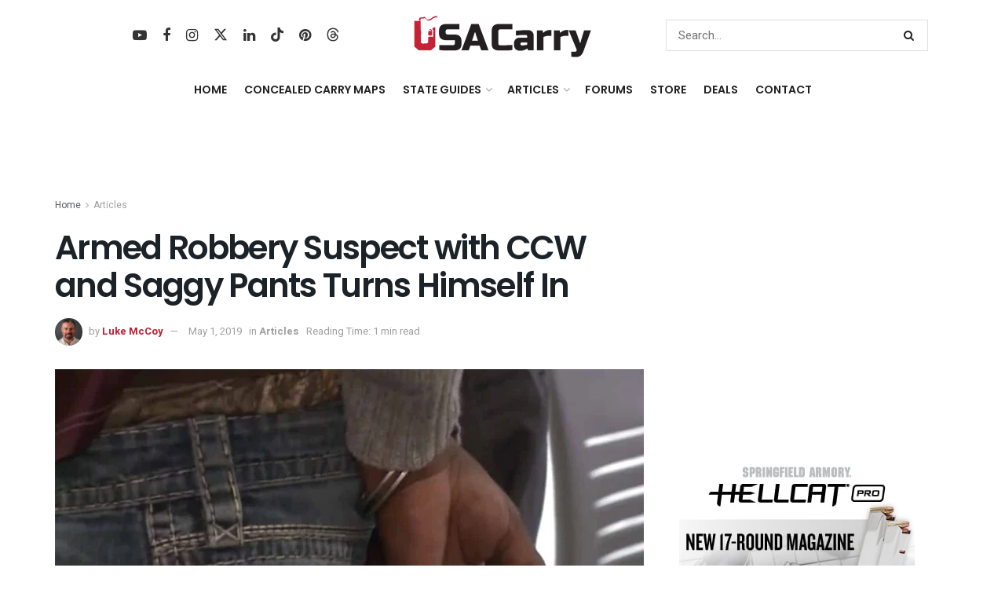

--- FILE ---
content_type: text/html; charset=UTF-8
request_url: https://www.usacarry.com/suspect-ccw-saggy-pants/
body_size: 58964
content:
<!doctype html>
<!--[if lt IE 7]> <html class="no-js lt-ie9 lt-ie8 lt-ie7" lang="en-US"> <![endif]-->
<!--[if IE 7]>    <html class="no-js lt-ie9 lt-ie8" lang="en-US"> <![endif]-->
<!--[if IE 8]>    <html class="no-js lt-ie9" lang="en-US"> <![endif]-->
<!--[if IE 9]>    <html class="no-js lt-ie10" lang="en-US"> <![endif]-->
<!--[if gt IE 8]><!--> <html class="no-js" lang="en-US"> <!--<![endif]-->
<head>
    <meta http-equiv="Content-Type" content="text/html; charset=UTF-8" />
    <meta name='viewport' content='width=device-width, initial-scale=1, user-scalable=yes' />
    <link rel="profile" href="https://gmpg.org/xfn/11" />
    <link rel="pingback" href="https://www.usacarry.com/xmlrpc.php" />
    <meta name='robots' content='index, follow, max-image-preview:large, max-snippet:-1, max-video-preview:-1' />

			<script type="text/javascript">
			  var jnews_ajax_url = '/?ajax-request=jnews'
			</script>
			<script type="text/javascript">;window.jnews=window.jnews||{},window.jnews.library=window.jnews.library||{},window.jnews.library=function(){"use strict";var e=this;e.win=window,e.doc=document,e.noop=function(){},e.globalBody=e.doc.getElementsByTagName("body")[0],e.globalBody=e.globalBody?e.globalBody:e.doc,e.win.jnewsDataStorage=e.win.jnewsDataStorage||{_storage:new WeakMap,put:function(e,t,n){this._storage.has(e)||this._storage.set(e,new Map),this._storage.get(e).set(t,n)},get:function(e,t){return this._storage.get(e).get(t)},has:function(e,t){return this._storage.has(e)&&this._storage.get(e).has(t)},remove:function(e,t){var n=this._storage.get(e).delete(t);return 0===!this._storage.get(e).size&&this._storage.delete(e),n}},e.windowWidth=function(){return e.win.innerWidth||e.docEl.clientWidth||e.globalBody.clientWidth},e.windowHeight=function(){return e.win.innerHeight||e.docEl.clientHeight||e.globalBody.clientHeight},e.requestAnimationFrame=e.win.requestAnimationFrame||e.win.webkitRequestAnimationFrame||e.win.mozRequestAnimationFrame||e.win.msRequestAnimationFrame||window.oRequestAnimationFrame||function(e){return setTimeout(e,1e3/60)},e.cancelAnimationFrame=e.win.cancelAnimationFrame||e.win.webkitCancelAnimationFrame||e.win.webkitCancelRequestAnimationFrame||e.win.mozCancelAnimationFrame||e.win.msCancelRequestAnimationFrame||e.win.oCancelRequestAnimationFrame||function(e){clearTimeout(e)},e.classListSupport="classList"in document.createElement("_"),e.hasClass=e.classListSupport?function(e,t){return e.classList.contains(t)}:function(e,t){return e.className.indexOf(t)>=0},e.addClass=e.classListSupport?function(t,n){e.hasClass(t,n)||t.classList.add(n)}:function(t,n){e.hasClass(t,n)||(t.className+=" "+n)},e.removeClass=e.classListSupport?function(t,n){e.hasClass(t,n)&&t.classList.remove(n)}:function(t,n){e.hasClass(t,n)&&(t.className=t.className.replace(n,""))},e.objKeys=function(e){var t=[];for(var n in e)Object.prototype.hasOwnProperty.call(e,n)&&t.push(n);return t},e.isObjectSame=function(e,t){var n=!0;return JSON.stringify(e)!==JSON.stringify(t)&&(n=!1),n},e.extend=function(){for(var e,t,n,o=arguments[0]||{},i=1,a=arguments.length;i<a;i++)if(null!==(e=arguments[i]))for(t in e)o!==(n=e[t])&&void 0!==n&&(o[t]=n);return o},e.dataStorage=e.win.jnewsDataStorage,e.isVisible=function(e){return 0!==e.offsetWidth&&0!==e.offsetHeight||e.getBoundingClientRect().length},e.getHeight=function(e){return e.offsetHeight||e.clientHeight||e.getBoundingClientRect().height},e.getWidth=function(e){return e.offsetWidth||e.clientWidth||e.getBoundingClientRect().width},e.supportsPassive=!1;try{var t=Object.defineProperty({},"passive",{get:function(){e.supportsPassive=!0}});"createEvent"in e.doc?e.win.addEventListener("test",null,t):"fireEvent"in e.doc&&e.win.attachEvent("test",null)}catch(e){}e.passiveOption=!!e.supportsPassive&&{passive:!0},e.setStorage=function(e,t){e="jnews-"+e;var n={expired:Math.floor(((new Date).getTime()+432e5)/1e3)};t=Object.assign(n,t);localStorage.setItem(e,JSON.stringify(t))},e.getStorage=function(e){e="jnews-"+e;var t=localStorage.getItem(e);return null!==t&&0<t.length?JSON.parse(localStorage.getItem(e)):{}},e.expiredStorage=function(){var t,n="jnews-";for(var o in localStorage)o.indexOf(n)>-1&&"undefined"!==(t=e.getStorage(o.replace(n,""))).expired&&t.expired<Math.floor((new Date).getTime()/1e3)&&localStorage.removeItem(o)},e.addEvents=function(t,n,o){for(var i in n){var a=["touchstart","touchmove"].indexOf(i)>=0&&!o&&e.passiveOption;"createEvent"in e.doc?t.addEventListener(i,n[i],a):"fireEvent"in e.doc&&t.attachEvent("on"+i,n[i])}},e.removeEvents=function(t,n){for(var o in n)"createEvent"in e.doc?t.removeEventListener(o,n[o]):"fireEvent"in e.doc&&t.detachEvent("on"+o,n[o])},e.triggerEvents=function(t,n,o){var i;o=o||{detail:null};return"createEvent"in e.doc?(!(i=e.doc.createEvent("CustomEvent")||new CustomEvent(n)).initCustomEvent||i.initCustomEvent(n,!0,!1,o),void t.dispatchEvent(i)):"fireEvent"in e.doc?((i=e.doc.createEventObject()).eventType=n,void t.fireEvent("on"+i.eventType,i)):void 0},e.getParents=function(t,n){void 0===n&&(n=e.doc);for(var o=[],i=t.parentNode,a=!1;!a;)if(i){var r=i;r.querySelectorAll(n).length?a=!0:(o.push(r),i=r.parentNode)}else o=[],a=!0;return o},e.forEach=function(e,t,n){for(var o=0,i=e.length;o<i;o++)t.call(n,e[o],o)},e.getText=function(e){return e.innerText||e.textContent},e.setText=function(e,t){var n="object"==typeof t?t.innerText||t.textContent:t;e.innerText&&(e.innerText=n),e.textContent&&(e.textContent=n)},e.httpBuildQuery=function(t){return e.objKeys(t).reduce(function t(n){var o=arguments.length>1&&void 0!==arguments[1]?arguments[1]:null;return function(i,a){var r=n[a];a=encodeURIComponent(a);var s=o?"".concat(o,"[").concat(a,"]"):a;return null==r||"function"==typeof r?(i.push("".concat(s,"=")),i):["number","boolean","string"].includes(typeof r)?(i.push("".concat(s,"=").concat(encodeURIComponent(r))),i):(i.push(e.objKeys(r).reduce(t(r,s),[]).join("&")),i)}}(t),[]).join("&")},e.get=function(t,n,o,i){return o="function"==typeof o?o:e.noop,e.ajax("GET",t,n,o,i)},e.post=function(t,n,o,i){return o="function"==typeof o?o:e.noop,e.ajax("POST",t,n,o,i)},e.ajax=function(t,n,o,i,a){var r=new XMLHttpRequest,s=n,c=e.httpBuildQuery(o);if(t=-1!=["GET","POST"].indexOf(t)?t:"GET",r.open(t,s+("GET"==t?"?"+c:""),!0),"POST"==t&&r.setRequestHeader("Content-type","application/x-www-form-urlencoded"),r.setRequestHeader("X-Requested-With","XMLHttpRequest"),r.onreadystatechange=function(){4===r.readyState&&200<=r.status&&300>r.status&&"function"==typeof i&&i.call(void 0,r.response)},void 0!==a&&!a){return{xhr:r,send:function(){r.send("POST"==t?c:null)}}}return r.send("POST"==t?c:null),{xhr:r}},e.scrollTo=function(t,n,o){function i(e,t,n){this.start=this.position(),this.change=e-this.start,this.currentTime=0,this.increment=20,this.duration=void 0===n?500:n,this.callback=t,this.finish=!1,this.animateScroll()}return Math.easeInOutQuad=function(e,t,n,o){return(e/=o/2)<1?n/2*e*e+t:-n/2*(--e*(e-2)-1)+t},i.prototype.stop=function(){this.finish=!0},i.prototype.move=function(t){e.doc.documentElement.scrollTop=t,e.globalBody.parentNode.scrollTop=t,e.globalBody.scrollTop=t},i.prototype.position=function(){return e.doc.documentElement.scrollTop||e.globalBody.parentNode.scrollTop||e.globalBody.scrollTop},i.prototype.animateScroll=function(){this.currentTime+=this.increment;var t=Math.easeInOutQuad(this.currentTime,this.start,this.change,this.duration);this.move(t),this.currentTime<this.duration&&!this.finish?e.requestAnimationFrame.call(e.win,this.animateScroll.bind(this)):this.callback&&"function"==typeof this.callback&&this.callback()},new i(t,n,o)},e.unwrap=function(t){var n,o=t;e.forEach(t,(function(e,t){n?n+=e:n=e})),o.replaceWith(n)},e.performance={start:function(e){performance.mark(e+"Start")},stop:function(e){performance.mark(e+"End"),performance.measure(e,e+"Start",e+"End")}},e.fps=function(){var t=0,n=0,o=0;!function(){var i=t=0,a=0,r=0,s=document.getElementById("fpsTable"),c=function(t){void 0===document.getElementsByTagName("body")[0]?e.requestAnimationFrame.call(e.win,(function(){c(t)})):document.getElementsByTagName("body")[0].appendChild(t)};null===s&&((s=document.createElement("div")).style.position="fixed",s.style.top="120px",s.style.left="10px",s.style.width="100px",s.style.height="20px",s.style.border="1px solid black",s.style.fontSize="11px",s.style.zIndex="100000",s.style.backgroundColor="white",s.id="fpsTable",c(s));var l=function(){o++,n=Date.now(),(a=(o/(r=(n-t)/1e3)).toPrecision(2))!=i&&(i=a,s.innerHTML=i+"fps"),1<r&&(t=n,o=0),e.requestAnimationFrame.call(e.win,l)};l()}()},e.instr=function(e,t){for(var n=0;n<t.length;n++)if(-1!==e.toLowerCase().indexOf(t[n].toLowerCase()))return!0},e.winLoad=function(t,n){function o(o){if("complete"===e.doc.readyState||"interactive"===e.doc.readyState)return!o||n?setTimeout(t,n||1):t(o),1}o()||e.addEvents(e.win,{load:o})},e.docReady=function(t,n){function o(o){if("complete"===e.doc.readyState||"interactive"===e.doc.readyState)return!o||n?setTimeout(t,n||1):t(o),1}o()||e.addEvents(e.doc,{DOMContentLoaded:o})},e.fireOnce=function(){e.docReady((function(){e.assets=e.assets||[],e.assets.length&&(e.boot(),e.load_assets())}),50)},e.boot=function(){e.length&&e.doc.querySelectorAll("style[media]").forEach((function(e){"not all"==e.getAttribute("media")&&e.removeAttribute("media")}))},e.create_js=function(t,n){var o=e.doc.createElement("script");switch(o.setAttribute("src",t),n){case"defer":o.setAttribute("defer",!0);break;case"async":o.setAttribute("async",!0);break;case"deferasync":o.setAttribute("defer",!0),o.setAttribute("async",!0)}e.globalBody.appendChild(o)},e.load_assets=function(){"object"==typeof e.assets&&e.forEach(e.assets.slice(0),(function(t,n){var o="";t.defer&&(o+="defer"),t.async&&(o+="async"),e.create_js(t.url,o);var i=e.assets.indexOf(t);i>-1&&e.assets.splice(i,1)})),e.assets=jnewsoption.au_scripts=window.jnewsads=[]},e.setCookie=function(e,t,n){var o="";if(n){var i=new Date;i.setTime(i.getTime()+24*n*60*60*1e3),o="; expires="+i.toUTCString()}document.cookie=e+"="+(t||"")+o+"; path=/"},e.getCookie=function(e){for(var t=e+"=",n=document.cookie.split(";"),o=0;o<n.length;o++){for(var i=n[o];" "==i.charAt(0);)i=i.substring(1,i.length);if(0==i.indexOf(t))return i.substring(t.length,i.length)}return null},e.eraseCookie=function(e){document.cookie=e+"=; Path=/; Expires=Thu, 01 Jan 1970 00:00:01 GMT;"},e.docReady((function(){e.globalBody=e.globalBody==e.doc?e.doc.getElementsByTagName("body")[0]:e.globalBody,e.globalBody=e.globalBody?e.globalBody:e.doc})),e.winLoad((function(){e.winLoad((function(){var t=!1;if(void 0!==window.jnewsadmin)if(void 0!==window.file_version_checker){var n=e.objKeys(window.file_version_checker);n.length?n.forEach((function(e){t||"10.0.4"===window.file_version_checker[e]||(t=!0)})):t=!0}else t=!0;t&&(window.jnewsHelper.getMessage(),window.jnewsHelper.getNotice())}),2500)}))},window.jnews.library=new window.jnews.library;</script>
	<!-- This site is optimized with the Yoast SEO Premium plugin v26.7 (Yoast SEO v26.7) - https://yoast.com/wordpress/plugins/seo/ -->
	<title>Armed Robbery Suspect with CCW and Saggy Pants Turns Himself In</title><link rel="preload" href="https://www.usacarry.com/wp-content/uploads/2023/07/concealed-carry.webp" as="image" imagesrcset="https://www.usacarry.com/wp-content/uploads/2023/07/concealed-carry.webp 1x, https://www.usacarry.com/wp-content/uploads/2023/07/concealed-carry-300x73-1.png 2x" fetchpriority="high"><link rel="preload" href="https://www.usacarry.com/wp-content/uploads/2021/12/concealed-carry-mobile.png" as="image" imagesrcset="https://www.usacarry.com/wp-content/uploads/2021/12/concealed-carry-mobile.png 1x, https://www.usacarry.com/wp-content/uploads/2021/12/concealed-carry-mobile.png 2x" fetchpriority="high"><link rel="preload" href="https://www.usacarry.com/wp-content/uploads/2019/05/suspect-ccw-saggy-pants-750x375.jpg" as="image" fetchpriority="high"><link rel="preload" href="https://www.usacarry.com/wp-content/uploads/2025/07/echelon-compact-300x250-1.jpg" as="image" fetchpriority="high"><link rel="preload" href="https://www.usacarry.com/wp-content/themes/jnews/assets/dist/font/fontawesome-webfont.woff2" as="font" type="font/woff2" crossorigin><link rel="preload" href="https://www.usacarry.com/wp-content/cache/perfmatters/www.usacarry.com/fonts/NGS6v5_NC0k9P9H2TbFhsqMA.woff2" as="font" type="font/woff2" crossorigin><link rel="preload" href="https://www.usacarry.com/wp-content/themes/jnews/assets/dist/font/jegicon.woff" as="font" type="font/woff" crossorigin><link rel="preload" href="https://www.usacarry.com/wp-content/plugins/wpdiscuz/themes/default/css/fonts/sqr721c-webfont.woff2" as="font" type="font/woff2" crossorigin><link rel="preload" href="https://www.usacarry.com/wp-content/plugins/wpdiscuz/assets/third-party/font-awesome-5.13.0/webfonts/fa-regular-400.woff2" as="font" type="font/woff2" crossorigin><link rel="preload" href="https://www.usacarry.com/wp-content/plugins/wpdiscuz/assets/third-party/font-awesome-5.13.0/webfonts/fa-solid-900.woff2" as="font" type="font/woff2" crossorigin><link rel="preload" href="https://www.usacarry.com/wp-content/plugins/wpdiscuz/assets/third-party/font-awesome-5.13.0/webfonts/fa-brands-400.woff2" as="font" type="font/woff2" crossorigin><link rel="preload" href="https://www.usacarry.com/wp-content/cache/perfmatters/www.usacarry.com/fonts/pxiByp8kv8JHgFVrLEj6Z1xlFd2JQEk.woff2" as="font" type="font/woff2" crossorigin><style id="perfmatters-used-css">:root{--animate-duration:1s;--animate-delay:1s;--animate-repeat:1;}@-webkit-keyframes bounce{0%,20%,53%,to{-webkit-animation-timing-function:cubic-bezier(.215,.61,.355,1);animation-timing-function:cubic-bezier(.215,.61,.355,1);-webkit-transform:translateZ(0);transform:translateZ(0);}40%,43%{-webkit-animation-timing-function:cubic-bezier(.755,.05,.855,.06);animation-timing-function:cubic-bezier(.755,.05,.855,.06);-webkit-transform:translate3d(0,-30px,0) scaleY(1.1);transform:translate3d(0,-30px,0) scaleY(1.1);}70%{-webkit-animation-timing-function:cubic-bezier(.755,.05,.855,.06);animation-timing-function:cubic-bezier(.755,.05,.855,.06);-webkit-transform:translate3d(0,-15px,0) scaleY(1.05);transform:translate3d(0,-15px,0) scaleY(1.05);}80%{-webkit-transform:translateZ(0) scaleY(.95);transform:translateZ(0) scaleY(.95);-webkit-transition-timing-function:cubic-bezier(.215,.61,.355,1);transition-timing-function:cubic-bezier(.215,.61,.355,1);}90%{-webkit-transform:translate3d(0,-4px,0) scaleY(1.02);transform:translate3d(0,-4px,0) scaleY(1.02);}}@keyframes bounce{0%,20%,53%,to{-webkit-animation-timing-function:cubic-bezier(.215,.61,.355,1);animation-timing-function:cubic-bezier(.215,.61,.355,1);-webkit-transform:translateZ(0);transform:translateZ(0);}40%,43%{-webkit-animation-timing-function:cubic-bezier(.755,.05,.855,.06);animation-timing-function:cubic-bezier(.755,.05,.855,.06);-webkit-transform:translate3d(0,-30px,0) scaleY(1.1);transform:translate3d(0,-30px,0) scaleY(1.1);}70%{-webkit-animation-timing-function:cubic-bezier(.755,.05,.855,.06);animation-timing-function:cubic-bezier(.755,.05,.855,.06);-webkit-transform:translate3d(0,-15px,0) scaleY(1.05);transform:translate3d(0,-15px,0) scaleY(1.05);}80%{-webkit-transform:translateZ(0) scaleY(.95);transform:translateZ(0) scaleY(.95);-webkit-transition-timing-function:cubic-bezier(.215,.61,.355,1);transition-timing-function:cubic-bezier(.215,.61,.355,1);}90%{-webkit-transform:translate3d(0,-4px,0) scaleY(1.02);transform:translate3d(0,-4px,0) scaleY(1.02);}}@-webkit-keyframes flash{0%,50%,to{opacity:1;}25%,75%{opacity:0;}}@keyframes flash{0%,50%,to{opacity:1;}25%,75%{opacity:0;}}@-webkit-keyframes pulse{0%{-webkit-transform:scaleX(1);transform:scaleX(1);}50%{-webkit-transform:scale3d(1.05,1.05,1.05);transform:scale3d(1.05,1.05,1.05);}to{-webkit-transform:scaleX(1);transform:scaleX(1);}}@keyframes pulse{0%{-webkit-transform:scaleX(1);transform:scaleX(1);}50%{-webkit-transform:scale3d(1.05,1.05,1.05);transform:scale3d(1.05,1.05,1.05);}to{-webkit-transform:scaleX(1);transform:scaleX(1);}}@-webkit-keyframes rubberBand{0%{-webkit-transform:scaleX(1);transform:scaleX(1);}30%{-webkit-transform:scale3d(1.25,.75,1);transform:scale3d(1.25,.75,1);}40%{-webkit-transform:scale3d(.75,1.25,1);transform:scale3d(.75,1.25,1);}50%{-webkit-transform:scale3d(1.15,.85,1);transform:scale3d(1.15,.85,1);}65%{-webkit-transform:scale3d(.95,1.05,1);transform:scale3d(.95,1.05,1);}75%{-webkit-transform:scale3d(1.05,.95,1);transform:scale3d(1.05,.95,1);}to{-webkit-transform:scaleX(1);transform:scaleX(1);}}@keyframes rubberBand{0%{-webkit-transform:scaleX(1);transform:scaleX(1);}30%{-webkit-transform:scale3d(1.25,.75,1);transform:scale3d(1.25,.75,1);}40%{-webkit-transform:scale3d(.75,1.25,1);transform:scale3d(.75,1.25,1);}50%{-webkit-transform:scale3d(1.15,.85,1);transform:scale3d(1.15,.85,1);}65%{-webkit-transform:scale3d(.95,1.05,1);transform:scale3d(.95,1.05,1);}75%{-webkit-transform:scale3d(1.05,.95,1);transform:scale3d(1.05,.95,1);}to{-webkit-transform:scaleX(1);transform:scaleX(1);}}@-webkit-keyframes shakeX{0%,to{-webkit-transform:translateZ(0);transform:translateZ(0);}10%,30%,50%,70%,90%{-webkit-transform:translate3d(-10px,0,0);transform:translate3d(-10px,0,0);}20%,40%,60%,80%{-webkit-transform:translate3d(10px,0,0);transform:translate3d(10px,0,0);}}@keyframes shakeX{0%,to{-webkit-transform:translateZ(0);transform:translateZ(0);}10%,30%,50%,70%,90%{-webkit-transform:translate3d(-10px,0,0);transform:translate3d(-10px,0,0);}20%,40%,60%,80%{-webkit-transform:translate3d(10px,0,0);transform:translate3d(10px,0,0);}}@-webkit-keyframes shakeY{0%,to{-webkit-transform:translateZ(0);transform:translateZ(0);}10%,30%,50%,70%,90%{-webkit-transform:translate3d(0,-10px,0);transform:translate3d(0,-10px,0);}20%,40%,60%,80%{-webkit-transform:translate3d(0,10px,0);transform:translate3d(0,10px,0);}}@keyframes shakeY{0%,to{-webkit-transform:translateZ(0);transform:translateZ(0);}10%,30%,50%,70%,90%{-webkit-transform:translate3d(0,-10px,0);transform:translate3d(0,-10px,0);}20%,40%,60%,80%{-webkit-transform:translate3d(0,10px,0);transform:translate3d(0,10px,0);}}@-webkit-keyframes headShake{0%{-webkit-transform:translateX(0);transform:translateX(0);}6.5%{-webkit-transform:translateX(-6px) rotateY(-9deg);transform:translateX(-6px) rotateY(-9deg);}18.5%{-webkit-transform:translateX(5px) rotateY(7deg);transform:translateX(5px) rotateY(7deg);}31.5%{-webkit-transform:translateX(-3px) rotateY(-5deg);transform:translateX(-3px) rotateY(-5deg);}43.5%{-webkit-transform:translateX(2px) rotateY(3deg);transform:translateX(2px) rotateY(3deg);}50%{-webkit-transform:translateX(0);transform:translateX(0);}}@keyframes headShake{0%{-webkit-transform:translateX(0);transform:translateX(0);}6.5%{-webkit-transform:translateX(-6px) rotateY(-9deg);transform:translateX(-6px) rotateY(-9deg);}18.5%{-webkit-transform:translateX(5px) rotateY(7deg);transform:translateX(5px) rotateY(7deg);}31.5%{-webkit-transform:translateX(-3px) rotateY(-5deg);transform:translateX(-3px) rotateY(-5deg);}43.5%{-webkit-transform:translateX(2px) rotateY(3deg);transform:translateX(2px) rotateY(3deg);}50%{-webkit-transform:translateX(0);transform:translateX(0);}}@-webkit-keyframes swing{20%{-webkit-transform:rotate(15deg);transform:rotate(15deg);}40%{-webkit-transform:rotate(-10deg);transform:rotate(-10deg);}60%{-webkit-transform:rotate(5deg);transform:rotate(5deg);}80%{-webkit-transform:rotate(-5deg);transform:rotate(-5deg);}to{-webkit-transform:rotate(0deg);transform:rotate(0deg);}}@keyframes swing{20%{-webkit-transform:rotate(15deg);transform:rotate(15deg);}40%{-webkit-transform:rotate(-10deg);transform:rotate(-10deg);}60%{-webkit-transform:rotate(5deg);transform:rotate(5deg);}80%{-webkit-transform:rotate(-5deg);transform:rotate(-5deg);}to{-webkit-transform:rotate(0deg);transform:rotate(0deg);}}@-webkit-keyframes tada{0%{-webkit-transform:scaleX(1);transform:scaleX(1);}10%,20%{-webkit-transform:scale3d(.9,.9,.9) rotate(-3deg);transform:scale3d(.9,.9,.9) rotate(-3deg);}30%,50%,70%,90%{-webkit-transform:scale3d(1.1,1.1,1.1) rotate(3deg);transform:scale3d(1.1,1.1,1.1) rotate(3deg);}40%,60%,80%{-webkit-transform:scale3d(1.1,1.1,1.1) rotate(-3deg);transform:scale3d(1.1,1.1,1.1) rotate(-3deg);}to{-webkit-transform:scaleX(1);transform:scaleX(1);}}@keyframes tada{0%{-webkit-transform:scaleX(1);transform:scaleX(1);}10%,20%{-webkit-transform:scale3d(.9,.9,.9) rotate(-3deg);transform:scale3d(.9,.9,.9) rotate(-3deg);}30%,50%,70%,90%{-webkit-transform:scale3d(1.1,1.1,1.1) rotate(3deg);transform:scale3d(1.1,1.1,1.1) rotate(3deg);}40%,60%,80%{-webkit-transform:scale3d(1.1,1.1,1.1) rotate(-3deg);transform:scale3d(1.1,1.1,1.1) rotate(-3deg);}to{-webkit-transform:scaleX(1);transform:scaleX(1);}}@-webkit-keyframes wobble{0%{-webkit-transform:translateZ(0);transform:translateZ(0);}15%{-webkit-transform:translate3d(-25%,0,0) rotate(-5deg);transform:translate3d(-25%,0,0) rotate(-5deg);}30%{-webkit-transform:translate3d(20%,0,0) rotate(3deg);transform:translate3d(20%,0,0) rotate(3deg);}45%{-webkit-transform:translate3d(-15%,0,0) rotate(-3deg);transform:translate3d(-15%,0,0) rotate(-3deg);}60%{-webkit-transform:translate3d(10%,0,0) rotate(2deg);transform:translate3d(10%,0,0) rotate(2deg);}75%{-webkit-transform:translate3d(-5%,0,0) rotate(-1deg);transform:translate3d(-5%,0,0) rotate(-1deg);}to{-webkit-transform:translateZ(0);transform:translateZ(0);}}@keyframes wobble{0%{-webkit-transform:translateZ(0);transform:translateZ(0);}15%{-webkit-transform:translate3d(-25%,0,0) rotate(-5deg);transform:translate3d(-25%,0,0) rotate(-5deg);}30%{-webkit-transform:translate3d(20%,0,0) rotate(3deg);transform:translate3d(20%,0,0) rotate(3deg);}45%{-webkit-transform:translate3d(-15%,0,0) rotate(-3deg);transform:translate3d(-15%,0,0) rotate(-3deg);}60%{-webkit-transform:translate3d(10%,0,0) rotate(2deg);transform:translate3d(10%,0,0) rotate(2deg);}75%{-webkit-transform:translate3d(-5%,0,0) rotate(-1deg);transform:translate3d(-5%,0,0) rotate(-1deg);}to{-webkit-transform:translateZ(0);transform:translateZ(0);}}@-webkit-keyframes jello{0%,11.1%,to{-webkit-transform:translateZ(0);transform:translateZ(0);}22.2%{-webkit-transform:skewX(-12.5deg) skewY(-12.5deg);transform:skewX(-12.5deg) skewY(-12.5deg);}33.3%{-webkit-transform:skewX(6.25deg) skewY(6.25deg);transform:skewX(6.25deg) skewY(6.25deg);}44.4%{-webkit-transform:skewX(-3.125deg) skewY(-3.125deg);transform:skewX(-3.125deg) skewY(-3.125deg);}55.5%{-webkit-transform:skewX(1.5625deg) skewY(1.5625deg);transform:skewX(1.5625deg) skewY(1.5625deg);}66.6%{-webkit-transform:skewX(-.78125deg) skewY(-.78125deg);transform:skewX(-.78125deg) skewY(-.78125deg);}77.7%{-webkit-transform:skewX(.390625deg) skewY(.390625deg);transform:skewX(.390625deg) skewY(.390625deg);}88.8%{-webkit-transform:skewX(-.1953125deg) skewY(-.1953125deg);transform:skewX(-.1953125deg) skewY(-.1953125deg);}}@keyframes jello{0%,11.1%,to{-webkit-transform:translateZ(0);transform:translateZ(0);}22.2%{-webkit-transform:skewX(-12.5deg) skewY(-12.5deg);transform:skewX(-12.5deg) skewY(-12.5deg);}33.3%{-webkit-transform:skewX(6.25deg) skewY(6.25deg);transform:skewX(6.25deg) skewY(6.25deg);}44.4%{-webkit-transform:skewX(-3.125deg) skewY(-3.125deg);transform:skewX(-3.125deg) skewY(-3.125deg);}55.5%{-webkit-transform:skewX(1.5625deg) skewY(1.5625deg);transform:skewX(1.5625deg) skewY(1.5625deg);}66.6%{-webkit-transform:skewX(-.78125deg) skewY(-.78125deg);transform:skewX(-.78125deg) skewY(-.78125deg);}77.7%{-webkit-transform:skewX(.390625deg) skewY(.390625deg);transform:skewX(.390625deg) skewY(.390625deg);}88.8%{-webkit-transform:skewX(-.1953125deg) skewY(-.1953125deg);transform:skewX(-.1953125deg) skewY(-.1953125deg);}}@-webkit-keyframes heartBeat{0%{-webkit-transform:scale(1);transform:scale(1);}14%{-webkit-transform:scale(1.3);transform:scale(1.3);}28%{-webkit-transform:scale(1);transform:scale(1);}42%{-webkit-transform:scale(1.3);transform:scale(1.3);}70%{-webkit-transform:scale(1);transform:scale(1);}}@keyframes heartBeat{0%{-webkit-transform:scale(1);transform:scale(1);}14%{-webkit-transform:scale(1.3);transform:scale(1.3);}28%{-webkit-transform:scale(1);transform:scale(1);}42%{-webkit-transform:scale(1.3);transform:scale(1.3);}70%{-webkit-transform:scale(1);transform:scale(1);}}@-webkit-keyframes backInDown{0%{opacity:.7;-webkit-transform:translateY(-1200px) scale(.7);transform:translateY(-1200px) scale(.7);}80%{opacity:.7;-webkit-transform:translateY(0) scale(.7);transform:translateY(0) scale(.7);}to{opacity:1;-webkit-transform:scale(1);transform:scale(1);}}@keyframes backInDown{0%{opacity:.7;-webkit-transform:translateY(-1200px) scale(.7);transform:translateY(-1200px) scale(.7);}80%{opacity:.7;-webkit-transform:translateY(0) scale(.7);transform:translateY(0) scale(.7);}to{opacity:1;-webkit-transform:scale(1);transform:scale(1);}}@-webkit-keyframes backInLeft{0%{opacity:.7;-webkit-transform:translateX(-2000px) scale(.7);transform:translateX(-2000px) scale(.7);}80%{opacity:.7;-webkit-transform:translateX(0) scale(.7);transform:translateX(0) scale(.7);}to{opacity:1;-webkit-transform:scale(1);transform:scale(1);}}@keyframes backInLeft{0%{opacity:.7;-webkit-transform:translateX(-2000px) scale(.7);transform:translateX(-2000px) scale(.7);}80%{opacity:.7;-webkit-transform:translateX(0) scale(.7);transform:translateX(0) scale(.7);}to{opacity:1;-webkit-transform:scale(1);transform:scale(1);}}@-webkit-keyframes backInRight{0%{opacity:.7;-webkit-transform:translateX(2000px) scale(.7);transform:translateX(2000px) scale(.7);}80%{opacity:.7;-webkit-transform:translateX(0) scale(.7);transform:translateX(0) scale(.7);}to{opacity:1;-webkit-transform:scale(1);transform:scale(1);}}@keyframes backInRight{0%{opacity:.7;-webkit-transform:translateX(2000px) scale(.7);transform:translateX(2000px) scale(.7);}80%{opacity:.7;-webkit-transform:translateX(0) scale(.7);transform:translateX(0) scale(.7);}to{opacity:1;-webkit-transform:scale(1);transform:scale(1);}}@-webkit-keyframes backInUp{0%{opacity:.7;-webkit-transform:translateY(1200px) scale(.7);transform:translateY(1200px) scale(.7);}80%{opacity:.7;-webkit-transform:translateY(0) scale(.7);transform:translateY(0) scale(.7);}to{opacity:1;-webkit-transform:scale(1);transform:scale(1);}}@keyframes backInUp{0%{opacity:.7;-webkit-transform:translateY(1200px) scale(.7);transform:translateY(1200px) scale(.7);}80%{opacity:.7;-webkit-transform:translateY(0) scale(.7);transform:translateY(0) scale(.7);}to{opacity:1;-webkit-transform:scale(1);transform:scale(1);}}@-webkit-keyframes backOutDown{0%{opacity:1;-webkit-transform:scale(1);transform:scale(1);}20%{opacity:.7;-webkit-transform:translateY(0) scale(.7);transform:translateY(0) scale(.7);}to{opacity:.7;-webkit-transform:translateY(700px) scale(.7);transform:translateY(700px) scale(.7);}}@keyframes backOutDown{0%{opacity:1;-webkit-transform:scale(1);transform:scale(1);}20%{opacity:.7;-webkit-transform:translateY(0) scale(.7);transform:translateY(0) scale(.7);}to{opacity:.7;-webkit-transform:translateY(700px) scale(.7);transform:translateY(700px) scale(.7);}}@-webkit-keyframes backOutLeft{0%{opacity:1;-webkit-transform:scale(1);transform:scale(1);}20%{opacity:.7;-webkit-transform:translateX(0) scale(.7);transform:translateX(0) scale(.7);}to{opacity:.7;-webkit-transform:translateX(-2000px) scale(.7);transform:translateX(-2000px) scale(.7);}}@keyframes backOutLeft{0%{opacity:1;-webkit-transform:scale(1);transform:scale(1);}20%{opacity:.7;-webkit-transform:translateX(0) scale(.7);transform:translateX(0) scale(.7);}to{opacity:.7;-webkit-transform:translateX(-2000px) scale(.7);transform:translateX(-2000px) scale(.7);}}@-webkit-keyframes backOutRight{0%{opacity:1;-webkit-transform:scale(1);transform:scale(1);}20%{opacity:.7;-webkit-transform:translateX(0) scale(.7);transform:translateX(0) scale(.7);}to{opacity:.7;-webkit-transform:translateX(2000px) scale(.7);transform:translateX(2000px) scale(.7);}}@keyframes backOutRight{0%{opacity:1;-webkit-transform:scale(1);transform:scale(1);}20%{opacity:.7;-webkit-transform:translateX(0) scale(.7);transform:translateX(0) scale(.7);}to{opacity:.7;-webkit-transform:translateX(2000px) scale(.7);transform:translateX(2000px) scale(.7);}}@-webkit-keyframes backOutUp{0%{opacity:1;-webkit-transform:scale(1);transform:scale(1);}20%{opacity:.7;-webkit-transform:translateY(0) scale(.7);transform:translateY(0) scale(.7);}to{opacity:.7;-webkit-transform:translateY(-700px) scale(.7);transform:translateY(-700px) scale(.7);}}@keyframes backOutUp{0%{opacity:1;-webkit-transform:scale(1);transform:scale(1);}20%{opacity:.7;-webkit-transform:translateY(0) scale(.7);transform:translateY(0) scale(.7);}to{opacity:.7;-webkit-transform:translateY(-700px) scale(.7);transform:translateY(-700px) scale(.7);}}@-webkit-keyframes bounceIn{0%,20%,40%,60%,80%,to{-webkit-animation-timing-function:cubic-bezier(.215,.61,.355,1);animation-timing-function:cubic-bezier(.215,.61,.355,1);}0%{opacity:0;-webkit-transform:scale3d(.3,.3,.3);transform:scale3d(.3,.3,.3);}20%{-webkit-transform:scale3d(1.1,1.1,1.1);transform:scale3d(1.1,1.1,1.1);}40%{-webkit-transform:scale3d(.9,.9,.9);transform:scale3d(.9,.9,.9);}60%{opacity:1;-webkit-transform:scale3d(1.03,1.03,1.03);transform:scale3d(1.03,1.03,1.03);}80%{-webkit-transform:scale3d(.97,.97,.97);transform:scale3d(.97,.97,.97);}to{opacity:1;-webkit-transform:scaleX(1);transform:scaleX(1);}}@keyframes bounceIn{0%,20%,40%,60%,80%,to{-webkit-animation-timing-function:cubic-bezier(.215,.61,.355,1);animation-timing-function:cubic-bezier(.215,.61,.355,1);}0%{opacity:0;-webkit-transform:scale3d(.3,.3,.3);transform:scale3d(.3,.3,.3);}20%{-webkit-transform:scale3d(1.1,1.1,1.1);transform:scale3d(1.1,1.1,1.1);}40%{-webkit-transform:scale3d(.9,.9,.9);transform:scale3d(.9,.9,.9);}60%{opacity:1;-webkit-transform:scale3d(1.03,1.03,1.03);transform:scale3d(1.03,1.03,1.03);}80%{-webkit-transform:scale3d(.97,.97,.97);transform:scale3d(.97,.97,.97);}to{opacity:1;-webkit-transform:scaleX(1);transform:scaleX(1);}}@-webkit-keyframes bounceInDown{0%,60%,75%,90%,to{-webkit-animation-timing-function:cubic-bezier(.215,.61,.355,1);animation-timing-function:cubic-bezier(.215,.61,.355,1);}0%{opacity:0;-webkit-transform:translate3d(0,-3000px,0) scaleY(3);transform:translate3d(0,-3000px,0) scaleY(3);}60%{opacity:1;-webkit-transform:translate3d(0,25px,0) scaleY(.9);transform:translate3d(0,25px,0) scaleY(.9);}75%{-webkit-transform:translate3d(0,-10px,0) scaleY(.95);transform:translate3d(0,-10px,0) scaleY(.95);}90%{-webkit-transform:translate3d(0,5px,0) scaleY(.985);transform:translate3d(0,5px,0) scaleY(.985);}to{-webkit-transform:translateZ(0);transform:translateZ(0);}}@keyframes bounceInDown{0%,60%,75%,90%,to{-webkit-animation-timing-function:cubic-bezier(.215,.61,.355,1);animation-timing-function:cubic-bezier(.215,.61,.355,1);}0%{opacity:0;-webkit-transform:translate3d(0,-3000px,0) scaleY(3);transform:translate3d(0,-3000px,0) scaleY(3);}60%{opacity:1;-webkit-transform:translate3d(0,25px,0) scaleY(.9);transform:translate3d(0,25px,0) scaleY(.9);}75%{-webkit-transform:translate3d(0,-10px,0) scaleY(.95);transform:translate3d(0,-10px,0) scaleY(.95);}90%{-webkit-transform:translate3d(0,5px,0) scaleY(.985);transform:translate3d(0,5px,0) scaleY(.985);}to{-webkit-transform:translateZ(0);transform:translateZ(0);}}@-webkit-keyframes bounceInLeft{0%,60%,75%,90%,to{-webkit-animation-timing-function:cubic-bezier(.215,.61,.355,1);animation-timing-function:cubic-bezier(.215,.61,.355,1);}0%{opacity:0;-webkit-transform:translate3d(-3000px,0,0) scaleX(3);transform:translate3d(-3000px,0,0) scaleX(3);}60%{opacity:1;-webkit-transform:translate3d(25px,0,0) scaleX(1);transform:translate3d(25px,0,0) scaleX(1);}75%{-webkit-transform:translate3d(-10px,0,0) scaleX(.98);transform:translate3d(-10px,0,0) scaleX(.98);}90%{-webkit-transform:translate3d(5px,0,0) scaleX(.995);transform:translate3d(5px,0,0) scaleX(.995);}to{-webkit-transform:translateZ(0);transform:translateZ(0);}}@keyframes bounceInLeft{0%,60%,75%,90%,to{-webkit-animation-timing-function:cubic-bezier(.215,.61,.355,1);animation-timing-function:cubic-bezier(.215,.61,.355,1);}0%{opacity:0;-webkit-transform:translate3d(-3000px,0,0) scaleX(3);transform:translate3d(-3000px,0,0) scaleX(3);}60%{opacity:1;-webkit-transform:translate3d(25px,0,0) scaleX(1);transform:translate3d(25px,0,0) scaleX(1);}75%{-webkit-transform:translate3d(-10px,0,0) scaleX(.98);transform:translate3d(-10px,0,0) scaleX(.98);}90%{-webkit-transform:translate3d(5px,0,0) scaleX(.995);transform:translate3d(5px,0,0) scaleX(.995);}to{-webkit-transform:translateZ(0);transform:translateZ(0);}}@-webkit-keyframes bounceInRight{0%,60%,75%,90%,to{-webkit-animation-timing-function:cubic-bezier(.215,.61,.355,1);animation-timing-function:cubic-bezier(.215,.61,.355,1);}0%{opacity:0;-webkit-transform:translate3d(3000px,0,0) scaleX(3);transform:translate3d(3000px,0,0) scaleX(3);}60%{opacity:1;-webkit-transform:translate3d(-25px,0,0) scaleX(1);transform:translate3d(-25px,0,0) scaleX(1);}75%{-webkit-transform:translate3d(10px,0,0) scaleX(.98);transform:translate3d(10px,0,0) scaleX(.98);}90%{-webkit-transform:translate3d(-5px,0,0) scaleX(.995);transform:translate3d(-5px,0,0) scaleX(.995);}to{-webkit-transform:translateZ(0);transform:translateZ(0);}}@keyframes bounceInRight{0%,60%,75%,90%,to{-webkit-animation-timing-function:cubic-bezier(.215,.61,.355,1);animation-timing-function:cubic-bezier(.215,.61,.355,1);}0%{opacity:0;-webkit-transform:translate3d(3000px,0,0) scaleX(3);transform:translate3d(3000px,0,0) scaleX(3);}60%{opacity:1;-webkit-transform:translate3d(-25px,0,0) scaleX(1);transform:translate3d(-25px,0,0) scaleX(1);}75%{-webkit-transform:translate3d(10px,0,0) scaleX(.98);transform:translate3d(10px,0,0) scaleX(.98);}90%{-webkit-transform:translate3d(-5px,0,0) scaleX(.995);transform:translate3d(-5px,0,0) scaleX(.995);}to{-webkit-transform:translateZ(0);transform:translateZ(0);}}@-webkit-keyframes bounceInUp{0%,60%,75%,90%,to{-webkit-animation-timing-function:cubic-bezier(.215,.61,.355,1);animation-timing-function:cubic-bezier(.215,.61,.355,1);}0%{opacity:0;-webkit-transform:translate3d(0,3000px,0) scaleY(5);transform:translate3d(0,3000px,0) scaleY(5);}60%{opacity:1;-webkit-transform:translate3d(0,-20px,0) scaleY(.9);transform:translate3d(0,-20px,0) scaleY(.9);}75%{-webkit-transform:translate3d(0,10px,0) scaleY(.95);transform:translate3d(0,10px,0) scaleY(.95);}90%{-webkit-transform:translate3d(0,-5px,0) scaleY(.985);transform:translate3d(0,-5px,0) scaleY(.985);}to{-webkit-transform:translateZ(0);transform:translateZ(0);}}@keyframes bounceInUp{0%,60%,75%,90%,to{-webkit-animation-timing-function:cubic-bezier(.215,.61,.355,1);animation-timing-function:cubic-bezier(.215,.61,.355,1);}0%{opacity:0;-webkit-transform:translate3d(0,3000px,0) scaleY(5);transform:translate3d(0,3000px,0) scaleY(5);}60%{opacity:1;-webkit-transform:translate3d(0,-20px,0) scaleY(.9);transform:translate3d(0,-20px,0) scaleY(.9);}75%{-webkit-transform:translate3d(0,10px,0) scaleY(.95);transform:translate3d(0,10px,0) scaleY(.95);}90%{-webkit-transform:translate3d(0,-5px,0) scaleY(.985);transform:translate3d(0,-5px,0) scaleY(.985);}to{-webkit-transform:translateZ(0);transform:translateZ(0);}}@-webkit-keyframes bounceOut{20%{-webkit-transform:scale3d(.9,.9,.9);transform:scale3d(.9,.9,.9);}50%,55%{opacity:1;-webkit-transform:scale3d(1.1,1.1,1.1);transform:scale3d(1.1,1.1,1.1);}to{opacity:0;-webkit-transform:scale3d(.3,.3,.3);transform:scale3d(.3,.3,.3);}}@keyframes bounceOut{20%{-webkit-transform:scale3d(.9,.9,.9);transform:scale3d(.9,.9,.9);}50%,55%{opacity:1;-webkit-transform:scale3d(1.1,1.1,1.1);transform:scale3d(1.1,1.1,1.1);}to{opacity:0;-webkit-transform:scale3d(.3,.3,.3);transform:scale3d(.3,.3,.3);}}@-webkit-keyframes bounceOutDown{20%{-webkit-transform:translate3d(0,10px,0) scaleY(.985);transform:translate3d(0,10px,0) scaleY(.985);}40%,45%{opacity:1;-webkit-transform:translate3d(0,-20px,0) scaleY(.9);transform:translate3d(0,-20px,0) scaleY(.9);}to{opacity:0;-webkit-transform:translate3d(0,2000px,0) scaleY(3);transform:translate3d(0,2000px,0) scaleY(3);}}@keyframes bounceOutDown{20%{-webkit-transform:translate3d(0,10px,0) scaleY(.985);transform:translate3d(0,10px,0) scaleY(.985);}40%,45%{opacity:1;-webkit-transform:translate3d(0,-20px,0) scaleY(.9);transform:translate3d(0,-20px,0) scaleY(.9);}to{opacity:0;-webkit-transform:translate3d(0,2000px,0) scaleY(3);transform:translate3d(0,2000px,0) scaleY(3);}}@-webkit-keyframes bounceOutLeft{20%{opacity:1;-webkit-transform:translate3d(20px,0,0) scaleX(.9);transform:translate3d(20px,0,0) scaleX(.9);}to{opacity:0;-webkit-transform:translate3d(-2000px,0,0) scaleX(2);transform:translate3d(-2000px,0,0) scaleX(2);}}@keyframes bounceOutLeft{20%{opacity:1;-webkit-transform:translate3d(20px,0,0) scaleX(.9);transform:translate3d(20px,0,0) scaleX(.9);}to{opacity:0;-webkit-transform:translate3d(-2000px,0,0) scaleX(2);transform:translate3d(-2000px,0,0) scaleX(2);}}@-webkit-keyframes bounceOutRight{20%{opacity:1;-webkit-transform:translate3d(-20px,0,0) scaleX(.9);transform:translate3d(-20px,0,0) scaleX(.9);}to{opacity:0;-webkit-transform:translate3d(2000px,0,0) scaleX(2);transform:translate3d(2000px,0,0) scaleX(2);}}@keyframes bounceOutRight{20%{opacity:1;-webkit-transform:translate3d(-20px,0,0) scaleX(.9);transform:translate3d(-20px,0,0) scaleX(.9);}to{opacity:0;-webkit-transform:translate3d(2000px,0,0) scaleX(2);transform:translate3d(2000px,0,0) scaleX(2);}}@-webkit-keyframes bounceOutUp{20%{-webkit-transform:translate3d(0,-10px,0) scaleY(.985);transform:translate3d(0,-10px,0) scaleY(.985);}40%,45%{opacity:1;-webkit-transform:translate3d(0,20px,0) scaleY(.9);transform:translate3d(0,20px,0) scaleY(.9);}to{opacity:0;-webkit-transform:translate3d(0,-2000px,0) scaleY(3);transform:translate3d(0,-2000px,0) scaleY(3);}}@keyframes bounceOutUp{20%{-webkit-transform:translate3d(0,-10px,0) scaleY(.985);transform:translate3d(0,-10px,0) scaleY(.985);}40%,45%{opacity:1;-webkit-transform:translate3d(0,20px,0) scaleY(.9);transform:translate3d(0,20px,0) scaleY(.9);}to{opacity:0;-webkit-transform:translate3d(0,-2000px,0) scaleY(3);transform:translate3d(0,-2000px,0) scaleY(3);}}@-webkit-keyframes fadeIn{0%{opacity:0;}to{opacity:1;}}@keyframes fadeIn{0%{opacity:0;}to{opacity:1;}}@-webkit-keyframes fadeInDown{0%{opacity:0;-webkit-transform:translate3d(0,-100%,0);transform:translate3d(0,-100%,0);}to{opacity:1;-webkit-transform:translateZ(0);transform:translateZ(0);}}@keyframes fadeInDown{0%{opacity:0;-webkit-transform:translate3d(0,-100%,0);transform:translate3d(0,-100%,0);}to{opacity:1;-webkit-transform:translateZ(0);transform:translateZ(0);}}@-webkit-keyframes fadeInDownBig{0%{opacity:0;-webkit-transform:translate3d(0,-2000px,0);transform:translate3d(0,-2000px,0);}to{opacity:1;-webkit-transform:translateZ(0);transform:translateZ(0);}}@keyframes fadeInDownBig{0%{opacity:0;-webkit-transform:translate3d(0,-2000px,0);transform:translate3d(0,-2000px,0);}to{opacity:1;-webkit-transform:translateZ(0);transform:translateZ(0);}}@-webkit-keyframes fadeInLeft{0%{opacity:0;-webkit-transform:translate3d(-100%,0,0);transform:translate3d(-100%,0,0);}to{opacity:1;-webkit-transform:translateZ(0);transform:translateZ(0);}}@keyframes fadeInLeft{0%{opacity:0;-webkit-transform:translate3d(-100%,0,0);transform:translate3d(-100%,0,0);}to{opacity:1;-webkit-transform:translateZ(0);transform:translateZ(0);}}@-webkit-keyframes fadeInLeftBig{0%{opacity:0;-webkit-transform:translate3d(-2000px,0,0);transform:translate3d(-2000px,0,0);}to{opacity:1;-webkit-transform:translateZ(0);transform:translateZ(0);}}@keyframes fadeInLeftBig{0%{opacity:0;-webkit-transform:translate3d(-2000px,0,0);transform:translate3d(-2000px,0,0);}to{opacity:1;-webkit-transform:translateZ(0);transform:translateZ(0);}}@-webkit-keyframes fadeInRight{0%{opacity:0;-webkit-transform:translate3d(100%,0,0);transform:translate3d(100%,0,0);}to{opacity:1;-webkit-transform:translateZ(0);transform:translateZ(0);}}@keyframes fadeInRight{0%{opacity:0;-webkit-transform:translate3d(100%,0,0);transform:translate3d(100%,0,0);}to{opacity:1;-webkit-transform:translateZ(0);transform:translateZ(0);}}@-webkit-keyframes fadeInRightBig{0%{opacity:0;-webkit-transform:translate3d(2000px,0,0);transform:translate3d(2000px,0,0);}to{opacity:1;-webkit-transform:translateZ(0);transform:translateZ(0);}}@keyframes fadeInRightBig{0%{opacity:0;-webkit-transform:translate3d(2000px,0,0);transform:translate3d(2000px,0,0);}to{opacity:1;-webkit-transform:translateZ(0);transform:translateZ(0);}}@-webkit-keyframes fadeInUp{0%{opacity:0;-webkit-transform:translate3d(0,100%,0);transform:translate3d(0,100%,0);}to{opacity:1;-webkit-transform:translateZ(0);transform:translateZ(0);}}@keyframes fadeInUp{0%{opacity:0;-webkit-transform:translate3d(0,100%,0);transform:translate3d(0,100%,0);}to{opacity:1;-webkit-transform:translateZ(0);transform:translateZ(0);}}@-webkit-keyframes fadeInUpBig{0%{opacity:0;-webkit-transform:translate3d(0,2000px,0);transform:translate3d(0,2000px,0);}to{opacity:1;-webkit-transform:translateZ(0);transform:translateZ(0);}}@keyframes fadeInUpBig{0%{opacity:0;-webkit-transform:translate3d(0,2000px,0);transform:translate3d(0,2000px,0);}to{opacity:1;-webkit-transform:translateZ(0);transform:translateZ(0);}}@-webkit-keyframes fadeInTopLeft{0%{opacity:0;-webkit-transform:translate3d(-100%,-100%,0);transform:translate3d(-100%,-100%,0);}to{opacity:1;-webkit-transform:translateZ(0);transform:translateZ(0);}}@keyframes fadeInTopLeft{0%{opacity:0;-webkit-transform:translate3d(-100%,-100%,0);transform:translate3d(-100%,-100%,0);}to{opacity:1;-webkit-transform:translateZ(0);transform:translateZ(0);}}@-webkit-keyframes fadeInTopRight{0%{opacity:0;-webkit-transform:translate3d(100%,-100%,0);transform:translate3d(100%,-100%,0);}to{opacity:1;-webkit-transform:translateZ(0);transform:translateZ(0);}}@keyframes fadeInTopRight{0%{opacity:0;-webkit-transform:translate3d(100%,-100%,0);transform:translate3d(100%,-100%,0);}to{opacity:1;-webkit-transform:translateZ(0);transform:translateZ(0);}}@-webkit-keyframes fadeInBottomLeft{0%{opacity:0;-webkit-transform:translate3d(-100%,100%,0);transform:translate3d(-100%,100%,0);}to{opacity:1;-webkit-transform:translateZ(0);transform:translateZ(0);}}@keyframes fadeInBottomLeft{0%{opacity:0;-webkit-transform:translate3d(-100%,100%,0);transform:translate3d(-100%,100%,0);}to{opacity:1;-webkit-transform:translateZ(0);transform:translateZ(0);}}@-webkit-keyframes fadeInBottomRight{0%{opacity:0;-webkit-transform:translate3d(100%,100%,0);transform:translate3d(100%,100%,0);}to{opacity:1;-webkit-transform:translateZ(0);transform:translateZ(0);}}@keyframes fadeInBottomRight{0%{opacity:0;-webkit-transform:translate3d(100%,100%,0);transform:translate3d(100%,100%,0);}to{opacity:1;-webkit-transform:translateZ(0);transform:translateZ(0);}}@-webkit-keyframes fadeOut{0%{opacity:1;}to{opacity:0;}}@keyframes fadeOut{0%{opacity:1;}to{opacity:0;}}@-webkit-keyframes fadeOutDown{0%{opacity:1;}to{opacity:0;-webkit-transform:translate3d(0,100%,0);transform:translate3d(0,100%,0);}}@keyframes fadeOutDown{0%{opacity:1;}to{opacity:0;-webkit-transform:translate3d(0,100%,0);transform:translate3d(0,100%,0);}}@-webkit-keyframes fadeOutDownBig{0%{opacity:1;}to{opacity:0;-webkit-transform:translate3d(0,2000px,0);transform:translate3d(0,2000px,0);}}@keyframes fadeOutDownBig{0%{opacity:1;}to{opacity:0;-webkit-transform:translate3d(0,2000px,0);transform:translate3d(0,2000px,0);}}@-webkit-keyframes fadeOutLeft{0%{opacity:1;}to{opacity:0;-webkit-transform:translate3d(-100%,0,0);transform:translate3d(-100%,0,0);}}@keyframes fadeOutLeft{0%{opacity:1;}to{opacity:0;-webkit-transform:translate3d(-100%,0,0);transform:translate3d(-100%,0,0);}}@-webkit-keyframes fadeOutLeftBig{0%{opacity:1;}to{opacity:0;-webkit-transform:translate3d(-2000px,0,0);transform:translate3d(-2000px,0,0);}}@keyframes fadeOutLeftBig{0%{opacity:1;}to{opacity:0;-webkit-transform:translate3d(-2000px,0,0);transform:translate3d(-2000px,0,0);}}@-webkit-keyframes fadeOutRight{0%{opacity:1;}to{opacity:0;-webkit-transform:translate3d(100%,0,0);transform:translate3d(100%,0,0);}}@keyframes fadeOutRight{0%{opacity:1;}to{opacity:0;-webkit-transform:translate3d(100%,0,0);transform:translate3d(100%,0,0);}}@-webkit-keyframes fadeOutRightBig{0%{opacity:1;}to{opacity:0;-webkit-transform:translate3d(2000px,0,0);transform:translate3d(2000px,0,0);}}@keyframes fadeOutRightBig{0%{opacity:1;}to{opacity:0;-webkit-transform:translate3d(2000px,0,0);transform:translate3d(2000px,0,0);}}@-webkit-keyframes fadeOutUp{0%{opacity:1;}to{opacity:0;-webkit-transform:translate3d(0,-100%,0);transform:translate3d(0,-100%,0);}}@keyframes fadeOutUp{0%{opacity:1;}to{opacity:0;-webkit-transform:translate3d(0,-100%,0);transform:translate3d(0,-100%,0);}}@-webkit-keyframes fadeOutUpBig{0%{opacity:1;}to{opacity:0;-webkit-transform:translate3d(0,-2000px,0);transform:translate3d(0,-2000px,0);}}@keyframes fadeOutUpBig{0%{opacity:1;}to{opacity:0;-webkit-transform:translate3d(0,-2000px,0);transform:translate3d(0,-2000px,0);}}@-webkit-keyframes fadeOutTopLeft{0%{opacity:1;-webkit-transform:translateZ(0);transform:translateZ(0);}to{opacity:0;-webkit-transform:translate3d(-100%,-100%,0);transform:translate3d(-100%,-100%,0);}}@keyframes fadeOutTopLeft{0%{opacity:1;-webkit-transform:translateZ(0);transform:translateZ(0);}to{opacity:0;-webkit-transform:translate3d(-100%,-100%,0);transform:translate3d(-100%,-100%,0);}}@-webkit-keyframes fadeOutTopRight{0%{opacity:1;-webkit-transform:translateZ(0);transform:translateZ(0);}to{opacity:0;-webkit-transform:translate3d(100%,-100%,0);transform:translate3d(100%,-100%,0);}}@keyframes fadeOutTopRight{0%{opacity:1;-webkit-transform:translateZ(0);transform:translateZ(0);}to{opacity:0;-webkit-transform:translate3d(100%,-100%,0);transform:translate3d(100%,-100%,0);}}@-webkit-keyframes fadeOutBottomRight{0%{opacity:1;-webkit-transform:translateZ(0);transform:translateZ(0);}to{opacity:0;-webkit-transform:translate3d(100%,100%,0);transform:translate3d(100%,100%,0);}}@keyframes fadeOutBottomRight{0%{opacity:1;-webkit-transform:translateZ(0);transform:translateZ(0);}to{opacity:0;-webkit-transform:translate3d(100%,100%,0);transform:translate3d(100%,100%,0);}}@-webkit-keyframes fadeOutBottomLeft{0%{opacity:1;-webkit-transform:translateZ(0);transform:translateZ(0);}to{opacity:0;-webkit-transform:translate3d(-100%,100%,0);transform:translate3d(-100%,100%,0);}}@keyframes fadeOutBottomLeft{0%{opacity:1;-webkit-transform:translateZ(0);transform:translateZ(0);}to{opacity:0;-webkit-transform:translate3d(-100%,100%,0);transform:translate3d(-100%,100%,0);}}@-webkit-keyframes flip{0%{-webkit-animation-timing-function:ease-out;animation-timing-function:ease-out;-webkit-transform:perspective(400px) scaleX(1) translateZ(0) rotateY(-1turn);transform:perspective(400px) scaleX(1) translateZ(0) rotateY(-1turn);}40%{-webkit-animation-timing-function:ease-out;animation-timing-function:ease-out;-webkit-transform:perspective(400px) scaleX(1) translateZ(150px) rotateY(-190deg);transform:perspective(400px) scaleX(1) translateZ(150px) rotateY(-190deg);}50%{-webkit-animation-timing-function:ease-in;animation-timing-function:ease-in;-webkit-transform:perspective(400px) scaleX(1) translateZ(150px) rotateY(-170deg);transform:perspective(400px) scaleX(1) translateZ(150px) rotateY(-170deg);}80%{-webkit-animation-timing-function:ease-in;animation-timing-function:ease-in;-webkit-transform:perspective(400px) scale3d(.95,.95,.95) translateZ(0) rotateY(0deg);transform:perspective(400px) scale3d(.95,.95,.95) translateZ(0) rotateY(0deg);}to{-webkit-animation-timing-function:ease-in;animation-timing-function:ease-in;-webkit-transform:perspective(400px) scaleX(1) translateZ(0) rotateY(0deg);transform:perspective(400px) scaleX(1) translateZ(0) rotateY(0deg);}}@keyframes flip{0%{-webkit-animation-timing-function:ease-out;animation-timing-function:ease-out;-webkit-transform:perspective(400px) scaleX(1) translateZ(0) rotateY(-1turn);transform:perspective(400px) scaleX(1) translateZ(0) rotateY(-1turn);}40%{-webkit-animation-timing-function:ease-out;animation-timing-function:ease-out;-webkit-transform:perspective(400px) scaleX(1) translateZ(150px) rotateY(-190deg);transform:perspective(400px) scaleX(1) translateZ(150px) rotateY(-190deg);}50%{-webkit-animation-timing-function:ease-in;animation-timing-function:ease-in;-webkit-transform:perspective(400px) scaleX(1) translateZ(150px) rotateY(-170deg);transform:perspective(400px) scaleX(1) translateZ(150px) rotateY(-170deg);}80%{-webkit-animation-timing-function:ease-in;animation-timing-function:ease-in;-webkit-transform:perspective(400px) scale3d(.95,.95,.95) translateZ(0) rotateY(0deg);transform:perspective(400px) scale3d(.95,.95,.95) translateZ(0) rotateY(0deg);}to{-webkit-animation-timing-function:ease-in;animation-timing-function:ease-in;-webkit-transform:perspective(400px) scaleX(1) translateZ(0) rotateY(0deg);transform:perspective(400px) scaleX(1) translateZ(0) rotateY(0deg);}}@-webkit-keyframes flipInX{0%{-webkit-animation-timing-function:ease-in;animation-timing-function:ease-in;opacity:0;-webkit-transform:perspective(400px) rotateX(90deg);transform:perspective(400px) rotateX(90deg);}40%{-webkit-animation-timing-function:ease-in;animation-timing-function:ease-in;-webkit-transform:perspective(400px) rotateX(-20deg);transform:perspective(400px) rotateX(-20deg);}60%{opacity:1;-webkit-transform:perspective(400px) rotateX(10deg);transform:perspective(400px) rotateX(10deg);}80%{-webkit-transform:perspective(400px) rotateX(-5deg);transform:perspective(400px) rotateX(-5deg);}to{-webkit-transform:perspective(400px);transform:perspective(400px);}}@keyframes flipInX{0%{-webkit-animation-timing-function:ease-in;animation-timing-function:ease-in;opacity:0;-webkit-transform:perspective(400px) rotateX(90deg);transform:perspective(400px) rotateX(90deg);}40%{-webkit-animation-timing-function:ease-in;animation-timing-function:ease-in;-webkit-transform:perspective(400px) rotateX(-20deg);transform:perspective(400px) rotateX(-20deg);}60%{opacity:1;-webkit-transform:perspective(400px) rotateX(10deg);transform:perspective(400px) rotateX(10deg);}80%{-webkit-transform:perspective(400px) rotateX(-5deg);transform:perspective(400px) rotateX(-5deg);}to{-webkit-transform:perspective(400px);transform:perspective(400px);}}@-webkit-keyframes flipInY{0%{-webkit-animation-timing-function:ease-in;animation-timing-function:ease-in;opacity:0;-webkit-transform:perspective(400px) rotateY(90deg);transform:perspective(400px) rotateY(90deg);}40%{-webkit-animation-timing-function:ease-in;animation-timing-function:ease-in;-webkit-transform:perspective(400px) rotateY(-20deg);transform:perspective(400px) rotateY(-20deg);}60%{opacity:1;-webkit-transform:perspective(400px) rotateY(10deg);transform:perspective(400px) rotateY(10deg);}80%{-webkit-transform:perspective(400px) rotateY(-5deg);transform:perspective(400px) rotateY(-5deg);}to{-webkit-transform:perspective(400px);transform:perspective(400px);}}@keyframes flipInY{0%{-webkit-animation-timing-function:ease-in;animation-timing-function:ease-in;opacity:0;-webkit-transform:perspective(400px) rotateY(90deg);transform:perspective(400px) rotateY(90deg);}40%{-webkit-animation-timing-function:ease-in;animation-timing-function:ease-in;-webkit-transform:perspective(400px) rotateY(-20deg);transform:perspective(400px) rotateY(-20deg);}60%{opacity:1;-webkit-transform:perspective(400px) rotateY(10deg);transform:perspective(400px) rotateY(10deg);}80%{-webkit-transform:perspective(400px) rotateY(-5deg);transform:perspective(400px) rotateY(-5deg);}to{-webkit-transform:perspective(400px);transform:perspective(400px);}}@-webkit-keyframes flipOutX{0%{-webkit-transform:perspective(400px);transform:perspective(400px);}30%{opacity:1;-webkit-transform:perspective(400px) rotateX(-20deg);transform:perspective(400px) rotateX(-20deg);}to{opacity:0;-webkit-transform:perspective(400px) rotateX(90deg);transform:perspective(400px) rotateX(90deg);}}@keyframes flipOutX{0%{-webkit-transform:perspective(400px);transform:perspective(400px);}30%{opacity:1;-webkit-transform:perspective(400px) rotateX(-20deg);transform:perspective(400px) rotateX(-20deg);}to{opacity:0;-webkit-transform:perspective(400px) rotateX(90deg);transform:perspective(400px) rotateX(90deg);}}@-webkit-keyframes flipOutY{0%{-webkit-transform:perspective(400px);transform:perspective(400px);}30%{opacity:1;-webkit-transform:perspective(400px) rotateY(-15deg);transform:perspective(400px) rotateY(-15deg);}to{opacity:0;-webkit-transform:perspective(400px) rotateY(90deg);transform:perspective(400px) rotateY(90deg);}}@keyframes flipOutY{0%{-webkit-transform:perspective(400px);transform:perspective(400px);}30%{opacity:1;-webkit-transform:perspective(400px) rotateY(-15deg);transform:perspective(400px) rotateY(-15deg);}to{opacity:0;-webkit-transform:perspective(400px) rotateY(90deg);transform:perspective(400px) rotateY(90deg);}}@-webkit-keyframes lightSpeedInRight{0%{opacity:0;-webkit-transform:translate3d(100%,0,0) skewX(-30deg);transform:translate3d(100%,0,0) skewX(-30deg);}60%{opacity:1;-webkit-transform:skewX(20deg);transform:skewX(20deg);}80%{-webkit-transform:skewX(-5deg);transform:skewX(-5deg);}to{-webkit-transform:translateZ(0);transform:translateZ(0);}}@keyframes lightSpeedInRight{0%{opacity:0;-webkit-transform:translate3d(100%,0,0) skewX(-30deg);transform:translate3d(100%,0,0) skewX(-30deg);}60%{opacity:1;-webkit-transform:skewX(20deg);transform:skewX(20deg);}80%{-webkit-transform:skewX(-5deg);transform:skewX(-5deg);}to{-webkit-transform:translateZ(0);transform:translateZ(0);}}@-webkit-keyframes lightSpeedInLeft{0%{opacity:0;-webkit-transform:translate3d(-100%,0,0) skewX(30deg);transform:translate3d(-100%,0,0) skewX(30deg);}60%{opacity:1;-webkit-transform:skewX(-20deg);transform:skewX(-20deg);}80%{-webkit-transform:skewX(5deg);transform:skewX(5deg);}to{-webkit-transform:translateZ(0);transform:translateZ(0);}}@keyframes lightSpeedInLeft{0%{opacity:0;-webkit-transform:translate3d(-100%,0,0) skewX(30deg);transform:translate3d(-100%,0,0) skewX(30deg);}60%{opacity:1;-webkit-transform:skewX(-20deg);transform:skewX(-20deg);}80%{-webkit-transform:skewX(5deg);transform:skewX(5deg);}to{-webkit-transform:translateZ(0);transform:translateZ(0);}}@-webkit-keyframes lightSpeedOutRight{0%{opacity:1;}to{opacity:0;-webkit-transform:translate3d(100%,0,0) skewX(30deg);transform:translate3d(100%,0,0) skewX(30deg);}}@keyframes lightSpeedOutRight{0%{opacity:1;}to{opacity:0;-webkit-transform:translate3d(100%,0,0) skewX(30deg);transform:translate3d(100%,0,0) skewX(30deg);}}@-webkit-keyframes lightSpeedOutLeft{0%{opacity:1;}to{opacity:0;-webkit-transform:translate3d(-100%,0,0) skewX(-30deg);transform:translate3d(-100%,0,0) skewX(-30deg);}}@keyframes lightSpeedOutLeft{0%{opacity:1;}to{opacity:0;-webkit-transform:translate3d(-100%,0,0) skewX(-30deg);transform:translate3d(-100%,0,0) skewX(-30deg);}}@-webkit-keyframes rotateIn{0%{opacity:0;-webkit-transform:rotate(-200deg);transform:rotate(-200deg);}to{opacity:1;-webkit-transform:translateZ(0);transform:translateZ(0);}}@keyframes rotateIn{0%{opacity:0;-webkit-transform:rotate(-200deg);transform:rotate(-200deg);}to{opacity:1;-webkit-transform:translateZ(0);transform:translateZ(0);}}@-webkit-keyframes rotateInDownLeft{0%{opacity:0;-webkit-transform:rotate(-45deg);transform:rotate(-45deg);}to{opacity:1;-webkit-transform:translateZ(0);transform:translateZ(0);}}@keyframes rotateInDownLeft{0%{opacity:0;-webkit-transform:rotate(-45deg);transform:rotate(-45deg);}to{opacity:1;-webkit-transform:translateZ(0);transform:translateZ(0);}}@-webkit-keyframes rotateInDownRight{0%{opacity:0;-webkit-transform:rotate(45deg);transform:rotate(45deg);}to{opacity:1;-webkit-transform:translateZ(0);transform:translateZ(0);}}@keyframes rotateInDownRight{0%{opacity:0;-webkit-transform:rotate(45deg);transform:rotate(45deg);}to{opacity:1;-webkit-transform:translateZ(0);transform:translateZ(0);}}@-webkit-keyframes rotateInUpLeft{0%{opacity:0;-webkit-transform:rotate(45deg);transform:rotate(45deg);}to{opacity:1;-webkit-transform:translateZ(0);transform:translateZ(0);}}@keyframes rotateInUpLeft{0%{opacity:0;-webkit-transform:rotate(45deg);transform:rotate(45deg);}to{opacity:1;-webkit-transform:translateZ(0);transform:translateZ(0);}}@-webkit-keyframes rotateInUpRight{0%{opacity:0;-webkit-transform:rotate(-90deg);transform:rotate(-90deg);}to{opacity:1;-webkit-transform:translateZ(0);transform:translateZ(0);}}@keyframes rotateInUpRight{0%{opacity:0;-webkit-transform:rotate(-90deg);transform:rotate(-90deg);}to{opacity:1;-webkit-transform:translateZ(0);transform:translateZ(0);}}@-webkit-keyframes rotateOut{0%{opacity:1;}to{opacity:0;-webkit-transform:rotate(200deg);transform:rotate(200deg);}}@keyframes rotateOut{0%{opacity:1;}to{opacity:0;-webkit-transform:rotate(200deg);transform:rotate(200deg);}}@-webkit-keyframes rotateOutDownLeft{0%{opacity:1;}to{opacity:0;-webkit-transform:rotate(45deg);transform:rotate(45deg);}}@keyframes rotateOutDownLeft{0%{opacity:1;}to{opacity:0;-webkit-transform:rotate(45deg);transform:rotate(45deg);}}@-webkit-keyframes rotateOutDownRight{0%{opacity:1;}to{opacity:0;-webkit-transform:rotate(-45deg);transform:rotate(-45deg);}}@keyframes rotateOutDownRight{0%{opacity:1;}to{opacity:0;-webkit-transform:rotate(-45deg);transform:rotate(-45deg);}}@-webkit-keyframes rotateOutUpLeft{0%{opacity:1;}to{opacity:0;-webkit-transform:rotate(-45deg);transform:rotate(-45deg);}}@keyframes rotateOutUpLeft{0%{opacity:1;}to{opacity:0;-webkit-transform:rotate(-45deg);transform:rotate(-45deg);}}@-webkit-keyframes rotateOutUpRight{0%{opacity:1;}to{opacity:0;-webkit-transform:rotate(90deg);transform:rotate(90deg);}}@keyframes rotateOutUpRight{0%{opacity:1;}to{opacity:0;-webkit-transform:rotate(90deg);transform:rotate(90deg);}}@-webkit-keyframes hinge{0%{-webkit-animation-timing-function:ease-in-out;animation-timing-function:ease-in-out;}20%,60%{-webkit-animation-timing-function:ease-in-out;animation-timing-function:ease-in-out;-webkit-transform:rotate(80deg);transform:rotate(80deg);}40%,80%{-webkit-animation-timing-function:ease-in-out;animation-timing-function:ease-in-out;opacity:1;-webkit-transform:rotate(60deg);transform:rotate(60deg);}to{opacity:0;-webkit-transform:translate3d(0,700px,0);transform:translate3d(0,700px,0);}}@keyframes hinge{0%{-webkit-animation-timing-function:ease-in-out;animation-timing-function:ease-in-out;}20%,60%{-webkit-animation-timing-function:ease-in-out;animation-timing-function:ease-in-out;-webkit-transform:rotate(80deg);transform:rotate(80deg);}40%,80%{-webkit-animation-timing-function:ease-in-out;animation-timing-function:ease-in-out;opacity:1;-webkit-transform:rotate(60deg);transform:rotate(60deg);}to{opacity:0;-webkit-transform:translate3d(0,700px,0);transform:translate3d(0,700px,0);}}@-webkit-keyframes jackInTheBox{0%{opacity:0;-webkit-transform:scale(.1) rotate(30deg);transform:scale(.1) rotate(30deg);-webkit-transform-origin:center bottom;transform-origin:center bottom;}50%{-webkit-transform:rotate(-10deg);transform:rotate(-10deg);}70%{-webkit-transform:rotate(3deg);transform:rotate(3deg);}to{opacity:1;-webkit-transform:scale(1);transform:scale(1);}}@keyframes jackInTheBox{0%{opacity:0;-webkit-transform:scale(.1) rotate(30deg);transform:scale(.1) rotate(30deg);-webkit-transform-origin:center bottom;transform-origin:center bottom;}50%{-webkit-transform:rotate(-10deg);transform:rotate(-10deg);}70%{-webkit-transform:rotate(3deg);transform:rotate(3deg);}to{opacity:1;-webkit-transform:scale(1);transform:scale(1);}}@-webkit-keyframes rollIn{0%{opacity:0;-webkit-transform:translate3d(-100%,0,0) rotate(-120deg);transform:translate3d(-100%,0,0) rotate(-120deg);}to{opacity:1;-webkit-transform:translateZ(0);transform:translateZ(0);}}@keyframes rollIn{0%{opacity:0;-webkit-transform:translate3d(-100%,0,0) rotate(-120deg);transform:translate3d(-100%,0,0) rotate(-120deg);}to{opacity:1;-webkit-transform:translateZ(0);transform:translateZ(0);}}@-webkit-keyframes rollOut{0%{opacity:1;}to{opacity:0;-webkit-transform:translate3d(100%,0,0) rotate(120deg);transform:translate3d(100%,0,0) rotate(120deg);}}@keyframes rollOut{0%{opacity:1;}to{opacity:0;-webkit-transform:translate3d(100%,0,0) rotate(120deg);transform:translate3d(100%,0,0) rotate(120deg);}}@-webkit-keyframes zoomIn{0%{opacity:0;-webkit-transform:scale3d(.3,.3,.3);transform:scale3d(.3,.3,.3);}50%{opacity:1;}}@keyframes zoomIn{0%{opacity:0;-webkit-transform:scale3d(.3,.3,.3);transform:scale3d(.3,.3,.3);}50%{opacity:1;}}@-webkit-keyframes zoomInDown{0%{-webkit-animation-timing-function:cubic-bezier(.55,.055,.675,.19);animation-timing-function:cubic-bezier(.55,.055,.675,.19);opacity:0;-webkit-transform:scale3d(.1,.1,.1) translate3d(0,-1000px,0);transform:scale3d(.1,.1,.1) translate3d(0,-1000px,0);}60%{-webkit-animation-timing-function:cubic-bezier(.175,.885,.32,1);animation-timing-function:cubic-bezier(.175,.885,.32,1);opacity:1;-webkit-transform:scale3d(.475,.475,.475) translate3d(0,60px,0);transform:scale3d(.475,.475,.475) translate3d(0,60px,0);}}@keyframes zoomInDown{0%{-webkit-animation-timing-function:cubic-bezier(.55,.055,.675,.19);animation-timing-function:cubic-bezier(.55,.055,.675,.19);opacity:0;-webkit-transform:scale3d(.1,.1,.1) translate3d(0,-1000px,0);transform:scale3d(.1,.1,.1) translate3d(0,-1000px,0);}60%{-webkit-animation-timing-function:cubic-bezier(.175,.885,.32,1);animation-timing-function:cubic-bezier(.175,.885,.32,1);opacity:1;-webkit-transform:scale3d(.475,.475,.475) translate3d(0,60px,0);transform:scale3d(.475,.475,.475) translate3d(0,60px,0);}}@-webkit-keyframes zoomInLeft{0%{-webkit-animation-timing-function:cubic-bezier(.55,.055,.675,.19);animation-timing-function:cubic-bezier(.55,.055,.675,.19);opacity:0;-webkit-transform:scale3d(.1,.1,.1) translate3d(-1000px,0,0);transform:scale3d(.1,.1,.1) translate3d(-1000px,0,0);}60%{-webkit-animation-timing-function:cubic-bezier(.175,.885,.32,1);animation-timing-function:cubic-bezier(.175,.885,.32,1);opacity:1;-webkit-transform:scale3d(.475,.475,.475) translate3d(10px,0,0);transform:scale3d(.475,.475,.475) translate3d(10px,0,0);}}@keyframes zoomInLeft{0%{-webkit-animation-timing-function:cubic-bezier(.55,.055,.675,.19);animation-timing-function:cubic-bezier(.55,.055,.675,.19);opacity:0;-webkit-transform:scale3d(.1,.1,.1) translate3d(-1000px,0,0);transform:scale3d(.1,.1,.1) translate3d(-1000px,0,0);}60%{-webkit-animation-timing-function:cubic-bezier(.175,.885,.32,1);animation-timing-function:cubic-bezier(.175,.885,.32,1);opacity:1;-webkit-transform:scale3d(.475,.475,.475) translate3d(10px,0,0);transform:scale3d(.475,.475,.475) translate3d(10px,0,0);}}@-webkit-keyframes zoomInRight{0%{-webkit-animation-timing-function:cubic-bezier(.55,.055,.675,.19);animation-timing-function:cubic-bezier(.55,.055,.675,.19);opacity:0;-webkit-transform:scale3d(.1,.1,.1) translate3d(1000px,0,0);transform:scale3d(.1,.1,.1) translate3d(1000px,0,0);}60%{-webkit-animation-timing-function:cubic-bezier(.175,.885,.32,1);animation-timing-function:cubic-bezier(.175,.885,.32,1);opacity:1;-webkit-transform:scale3d(.475,.475,.475) translate3d(-10px,0,0);transform:scale3d(.475,.475,.475) translate3d(-10px,0,0);}}@keyframes zoomInRight{0%{-webkit-animation-timing-function:cubic-bezier(.55,.055,.675,.19);animation-timing-function:cubic-bezier(.55,.055,.675,.19);opacity:0;-webkit-transform:scale3d(.1,.1,.1) translate3d(1000px,0,0);transform:scale3d(.1,.1,.1) translate3d(1000px,0,0);}60%{-webkit-animation-timing-function:cubic-bezier(.175,.885,.32,1);animation-timing-function:cubic-bezier(.175,.885,.32,1);opacity:1;-webkit-transform:scale3d(.475,.475,.475) translate3d(-10px,0,0);transform:scale3d(.475,.475,.475) translate3d(-10px,0,0);}}@-webkit-keyframes zoomInUp{0%{-webkit-animation-timing-function:cubic-bezier(.55,.055,.675,.19);animation-timing-function:cubic-bezier(.55,.055,.675,.19);opacity:0;-webkit-transform:scale3d(.1,.1,.1) translate3d(0,1000px,0);transform:scale3d(.1,.1,.1) translate3d(0,1000px,0);}60%{-webkit-animation-timing-function:cubic-bezier(.175,.885,.32,1);animation-timing-function:cubic-bezier(.175,.885,.32,1);opacity:1;-webkit-transform:scale3d(.475,.475,.475) translate3d(0,-60px,0);transform:scale3d(.475,.475,.475) translate3d(0,-60px,0);}}@keyframes zoomInUp{0%{-webkit-animation-timing-function:cubic-bezier(.55,.055,.675,.19);animation-timing-function:cubic-bezier(.55,.055,.675,.19);opacity:0;-webkit-transform:scale3d(.1,.1,.1) translate3d(0,1000px,0);transform:scale3d(.1,.1,.1) translate3d(0,1000px,0);}60%{-webkit-animation-timing-function:cubic-bezier(.175,.885,.32,1);animation-timing-function:cubic-bezier(.175,.885,.32,1);opacity:1;-webkit-transform:scale3d(.475,.475,.475) translate3d(0,-60px,0);transform:scale3d(.475,.475,.475) translate3d(0,-60px,0);}}@-webkit-keyframes zoomOut{0%{opacity:1;}50%{opacity:0;-webkit-transform:scale3d(.3,.3,.3);transform:scale3d(.3,.3,.3);}to{opacity:0;}}@keyframes zoomOut{0%{opacity:1;}50%{opacity:0;-webkit-transform:scale3d(.3,.3,.3);transform:scale3d(.3,.3,.3);}to{opacity:0;}}@-webkit-keyframes zoomOutDown{40%{-webkit-animation-timing-function:cubic-bezier(.55,.055,.675,.19);animation-timing-function:cubic-bezier(.55,.055,.675,.19);opacity:1;-webkit-transform:scale3d(.475,.475,.475) translate3d(0,-60px,0);transform:scale3d(.475,.475,.475) translate3d(0,-60px,0);}to{-webkit-animation-timing-function:cubic-bezier(.175,.885,.32,1);animation-timing-function:cubic-bezier(.175,.885,.32,1);opacity:0;-webkit-transform:scale3d(.1,.1,.1) translate3d(0,2000px,0);transform:scale3d(.1,.1,.1) translate3d(0,2000px,0);}}@keyframes zoomOutDown{40%{-webkit-animation-timing-function:cubic-bezier(.55,.055,.675,.19);animation-timing-function:cubic-bezier(.55,.055,.675,.19);opacity:1;-webkit-transform:scale3d(.475,.475,.475) translate3d(0,-60px,0);transform:scale3d(.475,.475,.475) translate3d(0,-60px,0);}to{-webkit-animation-timing-function:cubic-bezier(.175,.885,.32,1);animation-timing-function:cubic-bezier(.175,.885,.32,1);opacity:0;-webkit-transform:scale3d(.1,.1,.1) translate3d(0,2000px,0);transform:scale3d(.1,.1,.1) translate3d(0,2000px,0);}}@-webkit-keyframes zoomOutLeft{40%{opacity:1;-webkit-transform:scale3d(.475,.475,.475) translate3d(42px,0,0);transform:scale3d(.475,.475,.475) translate3d(42px,0,0);}to{opacity:0;-webkit-transform:scale(.1) translate3d(-2000px,0,0);transform:scale(.1) translate3d(-2000px,0,0);}}@keyframes zoomOutLeft{40%{opacity:1;-webkit-transform:scale3d(.475,.475,.475) translate3d(42px,0,0);transform:scale3d(.475,.475,.475) translate3d(42px,0,0);}to{opacity:0;-webkit-transform:scale(.1) translate3d(-2000px,0,0);transform:scale(.1) translate3d(-2000px,0,0);}}@-webkit-keyframes zoomOutRight{40%{opacity:1;-webkit-transform:scale3d(.475,.475,.475) translate3d(-42px,0,0);transform:scale3d(.475,.475,.475) translate3d(-42px,0,0);}to{opacity:0;-webkit-transform:scale(.1) translate3d(2000px,0,0);transform:scale(.1) translate3d(2000px,0,0);}}@keyframes zoomOutRight{40%{opacity:1;-webkit-transform:scale3d(.475,.475,.475) translate3d(-42px,0,0);transform:scale3d(.475,.475,.475) translate3d(-42px,0,0);}to{opacity:0;-webkit-transform:scale(.1) translate3d(2000px,0,0);transform:scale(.1) translate3d(2000px,0,0);}}@-webkit-keyframes zoomOutUp{40%{-webkit-animation-timing-function:cubic-bezier(.55,.055,.675,.19);animation-timing-function:cubic-bezier(.55,.055,.675,.19);opacity:1;-webkit-transform:scale3d(.475,.475,.475) translate3d(0,60px,0);transform:scale3d(.475,.475,.475) translate3d(0,60px,0);}to{-webkit-animation-timing-function:cubic-bezier(.175,.885,.32,1);animation-timing-function:cubic-bezier(.175,.885,.32,1);opacity:0;-webkit-transform:scale3d(.1,.1,.1) translate3d(0,-2000px,0);transform:scale3d(.1,.1,.1) translate3d(0,-2000px,0);}}@keyframes zoomOutUp{40%{-webkit-animation-timing-function:cubic-bezier(.55,.055,.675,.19);animation-timing-function:cubic-bezier(.55,.055,.675,.19);opacity:1;-webkit-transform:scale3d(.475,.475,.475) translate3d(0,60px,0);transform:scale3d(.475,.475,.475) translate3d(0,60px,0);}to{-webkit-animation-timing-function:cubic-bezier(.175,.885,.32,1);animation-timing-function:cubic-bezier(.175,.885,.32,1);opacity:0;-webkit-transform:scale3d(.1,.1,.1) translate3d(0,-2000px,0);transform:scale3d(.1,.1,.1) translate3d(0,-2000px,0);}}@-webkit-keyframes slideInDown{0%{-webkit-transform:translate3d(0,-100%,0);transform:translate3d(0,-100%,0);visibility:visible;}to{-webkit-transform:translateZ(0);transform:translateZ(0);}}@keyframes slideInDown{0%{-webkit-transform:translate3d(0,-100%,0);transform:translate3d(0,-100%,0);visibility:visible;}to{-webkit-transform:translateZ(0);transform:translateZ(0);}}@-webkit-keyframes slideInLeft{0%{-webkit-transform:translate3d(-100%,0,0);transform:translate3d(-100%,0,0);visibility:visible;}to{-webkit-transform:translateZ(0);transform:translateZ(0);}}@keyframes slideInLeft{0%{-webkit-transform:translate3d(-100%,0,0);transform:translate3d(-100%,0,0);visibility:visible;}to{-webkit-transform:translateZ(0);transform:translateZ(0);}}@-webkit-keyframes slideInRight{0%{-webkit-transform:translate3d(100%,0,0);transform:translate3d(100%,0,0);visibility:visible;}to{-webkit-transform:translateZ(0);transform:translateZ(0);}}@keyframes slideInRight{0%{-webkit-transform:translate3d(100%,0,0);transform:translate3d(100%,0,0);visibility:visible;}to{-webkit-transform:translateZ(0);transform:translateZ(0);}}@-webkit-keyframes slideInUp{0%{-webkit-transform:translate3d(0,100%,0);transform:translate3d(0,100%,0);visibility:visible;}to{-webkit-transform:translateZ(0);transform:translateZ(0);}}@keyframes slideInUp{0%{-webkit-transform:translate3d(0,100%,0);transform:translate3d(0,100%,0);visibility:visible;}to{-webkit-transform:translateZ(0);transform:translateZ(0);}}@-webkit-keyframes slideOutDown{0%{-webkit-transform:translateZ(0);transform:translateZ(0);}to{-webkit-transform:translate3d(0,100%,0);transform:translate3d(0,100%,0);visibility:hidden;}}@keyframes slideOutDown{0%{-webkit-transform:translateZ(0);transform:translateZ(0);}to{-webkit-transform:translate3d(0,100%,0);transform:translate3d(0,100%,0);visibility:hidden;}}@-webkit-keyframes slideOutLeft{0%{-webkit-transform:translateZ(0);transform:translateZ(0);}to{-webkit-transform:translate3d(-100%,0,0);transform:translate3d(-100%,0,0);visibility:hidden;}}@keyframes slideOutLeft{0%{-webkit-transform:translateZ(0);transform:translateZ(0);}to{-webkit-transform:translate3d(-100%,0,0);transform:translate3d(-100%,0,0);visibility:hidden;}}@-webkit-keyframes slideOutRight{0%{-webkit-transform:translateZ(0);transform:translateZ(0);}to{-webkit-transform:translate3d(100%,0,0);transform:translate3d(100%,0,0);visibility:hidden;}}@keyframes slideOutRight{0%{-webkit-transform:translateZ(0);transform:translateZ(0);}to{-webkit-transform:translate3d(100%,0,0);transform:translate3d(100%,0,0);visibility:hidden;}}@-webkit-keyframes slideOutUp{0%{-webkit-transform:translateZ(0);transform:translateZ(0);}to{-webkit-transform:translate3d(0,-100%,0);transform:translate3d(0,-100%,0);visibility:hidden;}}@keyframes slideOutUp{0%{-webkit-transform:translateZ(0);transform:translateZ(0);}to{-webkit-transform:translate3d(0,-100%,0);transform:translate3d(0,-100%,0);visibility:hidden;}}@font-face{font-display:swap;font-family:"xfwp-icon";src:url("https://www.usacarry.com/wp-content/plugins/XFWP/assets/xfwp-icon.woff2") format("woff2");}[class*="xfwp-icon-"]:before{display:inline-block;font-family:xfwp-icon;font-style:normal;font-weight:normal;font-variant:normal;line-height:1;speak:none;text-decoration:inherit;text-transform:none;}@keyframes spin{from{transform:rotate(0deg);}to{transform:rotate(360deg);}}[class*=wp-block-qi-blocks],[class*=wp-block-qi-blocks] *{box-sizing:border-box;}body:not(.wp-admin):not(.editor-styles-wrapper){overflow-x:hidden;}#comments{max-width:1100px;margin:50px auto;color:#333;font-style:normal;}#comments p,#respond p{float:none !important;}#wpdcom{max-width:750px;padding:0;margin:7px auto 15px auto;}#wpdcom *{box-sizing:border-box;line-height:initial;}#wpdcom i{margin:0;}#comments #wpdcom span,#respond #wpdcom span,#wpdcom span{display:inline;letter-spacing:inherit;text-transform:none;font-size:1em;}#wpdcom form{margin:0px;padding:0px;border:none;background:none;}#wpdcom input:required{box-shadow:0px 0px 1px #555;}#wpdcom button{min-height:auto;min-height:auto;min-width:auto;max-width:auto;display:inline-block;font-weight:normal;text-transform:none;}#wpdcom svg{display:inline;}#wpdcom .avatar{padding:0px;margin:0 auto;float:none;display:inline;height:auto;border:none;border-radius:0%;box-shadow:none;}#wpdcom .wpdiscuz-hidden{display:none;}#wpdcom .wpd-clear,#wpdcom .clearfix,.wpdiscuz_top_clearing,.wpdiscuz_clear{clear:both;}#wpdcom .wpd-space{flex-grow:1;}[wpd-tooltip]{position:relative;}[wpd-tooltip]::before{content:"";position:absolute;top:-8px;left:50%;transform:translateX(-50%);border-width:7px 7px 0 7px;border-style:solid;border-color:#555 transparent transparent transparent;z-index:100;opacity:0;}[wpd-tooltip]::after{content:attr(wpd-tooltip);position:absolute;left:50%;top:-8px;transform:translateX(-50%) translateY(-100%);background:#555;text-align:center;color:#fff;padding:8px 10px;font-size:11px;line-height:1.5;min-width:6vw;border-width:0;border-radius:4px;pointer-events:none;z-index:99;opacity:0;text-transform:none;}[wpd-tooltip]:hover::after,[wpd-tooltip]:hover::before{opacity:1;transition:all .4s ease-in-out;}[wpd-tooltip-size='small']::after{min-width:5vw;}[wpd-tooltip-size='medium']::after{min-width:10vw;}[wpd-tooltip-size='long']::after{min-width:14vw;}[wpd-tooltip-position='left']::before{left:0%;top:50%;margin-left:-11px;transform:translatey(-50%) rotate(-90deg);}[wpd-tooltip-position='top']::before{left:50%;}[wpd-tooltip-position='bottom']::before{top:100%;margin-top:8px;transform:translateX(-50%) translatey(-100%) rotate(-180deg);}[wpd-tooltip-position='right']::before{left:100%;top:50%;margin-left:0px;transform:translatey(-50%) rotate(90deg);}[wpd-tooltip-position='left']::after{left:0%;top:50%;margin-left:-8px;transform:translateX(-100%) translateY(-50%);}[wpd-tooltip-position='top']::after{left:50%;}[wpd-tooltip-position='bottom']::after{top:100%;margin-top:8px;transform:translateX(-50%) translateY(0%);}[wpd-tooltip-position='right']::after{left:100%;top:50%;margin-left:9px;transform:translateX(0%) translateY(-50%);}_:-ms-lang(x),.wpd-social-login [wpd-tooltip]::after{top:-24px;}_:-ms-lang(x),.wpd-social-login [wpd-tooltip]::before{top:-24px;}@font-face{font-family:"square721_cn_btroman";src:url("https://www.usacarry.com/wp-content/plugins/wpdiscuz/themes/default/css/fonts/sqr721c-webfont.eot");src:url("https://www.usacarry.com/wp-content/plugins/wpdiscuz/themes/default/css/fonts/sqr721c-webfont.eot?#iefix") format("embedded-opentype"),url("https://www.usacarry.com/wp-content/plugins/wpdiscuz/themes/default/css/fonts/sqr721c-webfont.woff2") format("woff2"),url("https://www.usacarry.com/wp-content/plugins/wpdiscuz/themes/default/css/fonts/sqr721c-webfont.woff") format("woff"),url("https://www.usacarry.com/wp-content/plugins/wpdiscuz/themes/default/css/fonts/sqr721c-webfont.ttf") format("truetype"),url("https://www.usacarry.com/wp-content/plugins/wpdiscuz/themes/default/css/fonts/sqr721c-webfont.svg#svgFontName") format("svg");font-display:swap;}#wpd-post-rating{display:flex;flex-wrap:wrap;flex-direction:row;justify-content:center;align-items:center;width:100%;margin-top:20px;margin-bottom:30px;}#wpd-post-rating .wpd-rating-wrap{width:30%;display:flex;flex-wrap:nowrap;flex-direction:row;justify-content:center;align-items:center;align-content:center;text-align:center;}#wpd-post-rating .wpd-rating-wrap .wpd-rating-left{flex-grow:1;height:1px;border-bottom:1px dashed #999;margin-right:-10px;}#wpd-post-rating .wpd-rating-wrap .wpd-rating-right{flex-grow:1;height:1px;border-bottom:1px dashed #999;margin-left:-10px;}#wpd-post-rating .wpd-rating-wrap .wpd-rating-data{width:125px;white-space:nowrap;text-align:center;display:flex;flex-direction:column;justify-content:center;flex-wrap:wrap;align-items:center;}#wpd-post-rating .wpd-rating-wrap .wpd-rating-title{width:125px;white-space:break-spaces;word-break:break-all;font-size:12px;letter-spacing:.5px;color:#888;line-height:16px;display:block;margin-top:7px;margin-bottom:-3px;}#wpd-post-rating .wpd-rating-wrap .wpd-rating-value{transition:.2s;background-color:#fff;border:1px dashed #777;height:60px;width:60px;text-align:center;border-radius:50%;font-family:square721_cn_btroman,"Open Sans",san-serif;}#wpd-post-rating .wpd-rating-wrap .wpd-rating-value span{color:#666;display:block !important;cursor:default;}#wpd-post-rating .wpd-rating-wrap .wpd-rating-value .wpdrv{font-size:24px !important;line-height:60px !important;padding-top:0px !important;}#wpd-post-rating .wpd-rating-wrap .wpd-rating-value .wpdrc{font-size:18px !important;line-height:16px !important;display:none !important;padding-top:17px !important;}#wpd-post-rating .wpd-rating-wrap .wpd-rating-value .wpdrt{font-size:10px !important;line-height:16px !important;display:none !important;padding-top:0px !important;font-style:normal;font-family:Arial,sans-serif;}#wpd-post-rating .wpd-rating-wrap .wpd-rating-value:hover .wpdrv{display:none !important;}#wpd-post-rating .wpd-rating-wrap .wpd-rating-value:hover .wpdrc,#wpd-post-rating .wpd-rating-wrap .wpd-rating-value:hover .wpdrt{display:block !important;color:#fff;transition:.8s;}#wpd-post-rating .wpd-rating-wrap .wpd-rating-value:hover{background-color:#555;transition:.5s;}#wpd-post-rating .wpd-rating-wrap .wpd-rating-stars{margin-top:7px;display:flex;flex-wrap:nowrap;flex-direction:row;justify-content:center;}#wpd-post-rating .wpd-rating-wrap .wpd-rating-stars svg{width:26px;height:26px;display:block;margin-right:-3px;}#wpd-post-rating.wpd-not-rated .wpd-rating-wrap .wpd-rating-data:hover .wpd-rating-stars{display:none;}#wpd-post-rating.wpd-not-rated .wpd-rating-wrap .wpd-rating-data:hover .wpd-rate-starts{display:flex;}#wpd-post-rating .wpd-rating-wrap .wpd-rate-starts{display:none;margin-top:7px;flex-wrap:nowrap;flex-direction:row;justify-content:center;}#wpd-post-rating .wpd-rating-wrap .wpd-rate-starts svg{width:26px;height:26px;display:block;margin-right:-3px;}#wpdcom .wpd-form-head{border-bottom:1px solid #ccc;padding:7px 2px 9px 2px;margin-top:20px;margin-bottom:5px;display:flex;flex-wrap:wrap;flex-direction:row;justify-content:space-between;}#wpdcom .wpd-sbs-toggle{color:#666;font-size:14px;line-height:20px;cursor:pointer;}#wpdcom .wpd-sbs-toggle i.fa-envelope{font-size:15px;margin-right:4px;}#wpdcom .wpd-sbs-toggle i.fa-caret-down{font-size:16px;margin-left:4px;color:#666;}#wpdcom .wpd-sbs-toggle .wpd-sbs-title{font-size:15px;}#wpdcom .wpd-auth{display:flex;flex-direction:row;justify-content:flex-end;}#wpdcom .wpd-social-login{text-align:right;}#wpdcom .wpd-social-login .wpd-connect-with{line-height:20px;font-size:14px !important;margin:0px 9px;vertical-align:baseline;color:#666;}#wpdcom .wpd-social-login i{opacity:.8;cursor:pointer;width:22px;height:22px;border-radius:50%;display:inline-flex;justify-content:center;align-items:center;margin:0 2px;}#wpdcom .wpd-social-login i svg{fill:#fff;width:15px;height:15px;}#wpdcom .wpd-social-login i:hover{opacity:1;}#wpdcom .wpd-social-login .wpdsn-fb i{background-color:#4267b2;}#wpdcom .wpd-social-login .wpdsn-gg i{background-color:#d54c3f;}#wpdcom .wpd-auth .wpd-sep{border-right:1px #ccc solid;margin:0 12px;display:inline;}#wpdcom .wpd-auth .wpd-login{font-size:14px;line-height:20px;}#wpdcom .wpd-auth .wpd-login i{margin-right:2px;}#wpdcom .wpd-auth .wpd-login a{color:#3272bf;text-decoration:none;}#wpdcom .wpd-auth .wpd-login a:hover{color:#0d3e81;}#wpdcom .wpdiscuz-social-login-spinner{display:none;}#wpdcom .wpd-social-login-agreement{width:100%;margin-top:15px;margin-bottom:0;font-size:12px;padding:20px 30px 10px 30px;background-color:#f8f8f8;border:1px dotted #ddd;clear:both;line-height:normal;}#wpdcom .wpd-social-login-agreement .wpd-agreement-title{font-weight:bold;margin-bottom:5px;font-size:15px;}#wpdcom .wpd-social-login-agreement .wpd-agreement-button{text-transform:uppercase;padding:3px 20px;margin:5px 0 0 15px;cursor:pointer;font-size:12px;line-height:20px;color:#00b38f;display:inline-block;}#wpdcom .wpd-social-login-agreement .wpd-agreement-button.wpd-agreement-button-agree{border:1px dotted #00b38f;color:#00b38f;}#wpdcom .wpd-social-login-agreement .wpd-agreement-button.wpd-agreement-button-agree:hover{color:#fff;background:#00b38f;}#wpdcom .wpd-social-login-agreement .wpd-agreement-button.wpd-agreement-button-disagree{border:1px dotted #ff312f;color:#ff312f;}#wpdcom .wpd-social-login-agreement .wpd-agreement-button.wpd-agreement-button-disagree:hover{color:#fff;background:#ff312f;}#wpdcom .wpd-social-login-agreement .wpd-agreement-buttons{margin-top:4px;}#wpdcom .wpd-social-login-agreement .wpd-agreement-buttons-right{float:right;}#wpdcom .wpd-secondary-forms-social-content .wpd-social-login-agreement{padding:20px;}#wpdcom .wpdiscuz-subscribe-bar{width:100%;box-sizing:border-box;padding:15px 0px 5px 0px;margin-bottom:0px;}#wpdcom .wpdiscuz-subscribe-bar form{display:flex;flex-wrap:wrap;justify-content:flex-start;flex-direction:row;align-items:center;margin-bottom:10px;}#wpdcom .wpdiscuz-subscribe-form-intro{font-size:14px;display:block;padding:3px 10px 3px 1px;line-height:20px;box-sizing:border-box;white-space:nowrap;}#wpdcom .wpdiscuz-subscribe-form-option{flex-grow:1;font-size:13px;display:block;padding-right:5px;box-sizing:border-box;}#wpdcom .wpdiscuz-subscribe-form-email{font-size:14px;display:block;padding:0 5px 0 0;box-sizing:border-box;width:30%;}#wpdcom .wpdiscuz-subscribe-form-button{font-size:14px;display:block;box-sizing:border-box;}#wpdcom .wpdiscuz-subscribe-form-email select{width:100% !important;}#wpdcom .wpdiscuz-subscribe-form-email input[type="email"]{font-size:13px !important;padding:3px !important;width:100% !important;height:auto !important;line-height:20px !important;box-sizing:border-box !important;clear:both;float:none;margin:0;}#wpdcom .wpdiscuz-subscribe-form-button input[type="submit"]{font-size:16px !important;min-height:29px !important;height:29px !important;padding:1px 3px 5px 3px !important;min-width:40px;line-height:14px !important;box-sizing:border-box !important;border:1px solid #ddd;clear:both;float:none;margin:0;}#wpdcom .wpdiscuz-subscribe-bar #wpdiscuz_subscription_button{box-shadow:none;font-weight:bold;letter-spacing:0;}#wpdcom .wpd-form-wrap{padding-bottom:10px;}#wpdcom .wpd-form.wpd-secondary-form-wrapper{margin-bottom:25px;}#wpdcom .wpd-form-wrap .wpd-login-to-comment{text-align:center;font-size:16px;padding:15px 0 0 0;}#wpdcom input[type="button"],#wpdcom input[type="reset"],#wpdcom input[type="submit"],#wpdcom button{margin:inherit;}#wpdcom .wpd-second-button,#wpdcom .wpd-prim-button{border:none;cursor:pointer;font-family:"Arial Hebrew",Arial,sans-serif;font-size:14px;line-height:24px;padding:4px 20px;letter-spacing:1px;box-shadow:1px 1px 3px -1px #bbb;border-radius:3px;max-width:none;max-width:none;}#wpdcom .wpd-second-button:hover,#wpdcom .wpd-prim-button:hover{opacity:.9;box-shadow:none;text-decoration:none;}.wpdiscuz_select{background:url("data:image/png; base64,iVBORw0KGgoAAAANSUhEUgAAAB4AAAANCAYAAAC+ct6XAAAAGXRFWHRTb2Z0d2FyZQBBZG9iZSBJbWFnZVJlYWR5ccllPAAAAyJpVFh0WE1MOmNvbS5hZG9iZS54bXAAAAAAADw/eHBhY2tldCBiZWdpbj0i77u/[base64]/Pk5mU4QAAACUSURBVHjaYmRgYJD6////MwY6AyaGAQIspCieM2cOjKkIxCFA3A0TSElJoZ3FUCANxAeAWA6IOYG4iR5BjWwpCDQCcSnNgxoIVJCDFwnwA/FHWlp8EIpHSKoGgiggLkITewrEcbQO6mVAbAbE+VD+a3IsJTc7FQAxDxD7AbEzEF+jR1DDywtoCr9DbhwzDlRZDRBgACYqHJO9bkklAAAAAElFTkSuQmCC") #fefefe no-repeat scroll right center !important;border-radius:0;border:1px solid lightgray !important;box-shadow:none !important;height:28px !important;padding:3px 22px 3px 8px !important;font-size:13px !important;-moz-appearance:none !important;-webkit-appearance:none !important;outline:0 none !important;text-indent:.01px;text-overflow:"" !important;width:100% !important;box-sizing:border-box !important;line-height:20px !important;clear:both;float:none !important;margin:0 !important;}#wpdcom #wpd-threads{margin-top:20px;}#wpdcom .wpd-thread-head{width:100%;border-bottom:2px solid #ccc;display:flex;flex-direction:row;flex-wrap:wrap;justify-content:space-between;align-items:flex-end;}#wpdcom .wpd-thread-head .wpd-thread-info{color:#555;padding:5px 15px 3px 5px;font-weight:600;margin-bottom:-2px;font-size:14px;letter-spacing:1px;text-transform:uppercase;text-align:left;line-height:24px;}#wpdcom .wpd-thread-head .wpd-thread-info .wpdtc{font-size:15px;}#wpdcom .wpd-thread-head .wpd-thread-filter{display:flex;flex-direction:row;flex-wrap:wrap;justify-content:space-between;align-items:flex-end;}#wpdcom .wpd-thread-filter .wpd-filter{font-size:16px;color:#999;border-bottom:2px solid #999;cursor:pointer;text-align:center;padding:5px 10px;margin:0 1px -2px 1px;line-height:18px;}#wpdcom .wpd-thread-filter .wpdf-reacted{color:#ffa600;border-bottom-color:#ffa600;width:34px;}#wpdcom .wpd-thread-filter .wpdf-hottest{color:#fc5844;border-bottom-color:#fc5844;width:34px;}#wpdcom .wpd-thread-filter .wpdf-sorting{font-size:14px;color:#777;line-height:18px;text-transform:capitalize;min-width:100px;font-family:"Arial Hebrew",Arial,sans-serif;}#wpdcom .wpd-thread-filter .wpdf-sorting i{font-size:15px;margin-left:6px;vertical-align:top;line-height:14px;}#wpdcom .wpd-thread-list{padding:30px 0;}#wpd-bubble-wrapper{display:none;position:fixed;z-index:99;text-align:center;opacity:.9;bottom:80px;}#wpd-bubble-wrapper #wpd-bubble-all-comments-count{font-size:15px;font-weight:600;font-family:sans-serif;}#wpd-bubble-wrapper > div{display:none;border:1px solid #fff;box-shadow:0px 0px 15px #aaa;width:64px;height:64px;border-radius:50%;color:#fff;align-items:center;justify-content:center;position:relative;}#wpd-bubble-wrapper svg{width:60%;height:60%;}#wpd-bubble-wrapper #wpd-bubble-count svg,#wpd-bubble-wrapper #wpd-bubble-notification svg{margin-left:3px;margin-top:3px;}#wpd-bubble-wrapper #wpd-bubble svg{margin-left:2px;}#wpd-bubble-wrapper path.wpd-bubble-count-first{fill:#fff;}#wpd-bubble-wrapper path.wpd-bubble-count-second{fill:transparent;}#wpd-bubble-wrapper path.wpd-bubble-plus-first{fill:#fff;}#wpd-bubble-wrapper path.wpd-bubble-plus-second{fill:transparent;}#wpd-bubble-wrapper > #wpd-bubble-count{display:flex;cursor:pointer;}#wpd-bubble-wrapper > #wpd-bubble{cursor:pointer;}#wpd-bubble-wrapper > #wpd-bubble #wpd-bubble-add-message{width:400px;height:46px;position:absolute;top:50%;left:75px;border-radius:5px;padding:7px;transform:translateY(-50%);display:flex;align-items:center;justify-content:center;font-size:16px;}#wpd-bubble-wrapper > #wpd-bubble #wpd-bubble-add-message::before{content:"";border:9px solid transparent;position:absolute;top:50%;left:-9px;transform:translateY(-50%);border-left:none;}#wpd-bubble-wrapper > #wpd-bubble-count .wpd-new-comments-count{display:none;}#wpd-bubble-wrapper > #wpd-bubble-notification{background-color:#fe7617;}#wpd-bubble-wrapper > #wpd-bubble-notification path.wpd-bubble-notification-first{fill:#fff;}#wpd-bubble-wrapper > #wpd-bubble-notification path.wpd-bubble-notification-second{fill:transparent;}#wpd-bubble-wrapper #wpd-bubble-notification-message{display:none;width:430px;height:100%;position:absolute;background-color:#fbfbfb;top:0;left:75px;border:1px solid #b2b2b2;box-shadow:0px 0px 10px #bbb;border-radius:5px;padding:7px;}#wpd-bubble-wrapper #wpd-bubble-notification-message #wpd-bubble-author,#wpd-bubble-wrapper #wpd-bubble-notification-message #wpd-bubble-comment{display:flex;align-items:center;height:50%;}#wpd-bubble-wrapper #wpd-bubble-notification-message #wpd-bubble-author{justify-content:space-between;}#wpd-bubble-wrapper #wpd-bubble-notification-message #wpd-bubble-author > div{display:flex;align-items:center;}#wpd-bubble-wrapper #wpd-bubble-notification-message #wpd-bubble-comment{font-size:12px;}#wpd-bubble-wrapper #wpd-bubble-notification-message span:not(.wpd-bubble-spans){display:inline-block;margin:5px;}#wpd-bubble-wrapper #wpd-bubble-notification-message #wpd-bubble-author-avatar{width:20px;height:20px;line-height:16px;}#wpd-bubble-wrapper #wpd-bubble-notification-message #wpd-bubble-author-avatar img{border-radius:50%;width:100%;}#wpd-bubble-wrapper #wpd-bubble-notification-message #wpd-bubble-author-name{color:#4e9f93;font-size:14px;font-weight:600;}#wpd-bubble-wrapper #wpd-bubble-notification-message #wpd-bubble-comment-date{color:#fe7617;font-size:10px;}#wpd-bubble-wrapper #wpd-bubble-notification-message #wpd-bubble-comment,#wpd-bubble-wrapper #wpd-bubble-notification-message #wpd-bubble-comment-reply-link a{color:#333;}#wpd-bubble-wrapper #wpd-bubble-notification-message #wpd-bubble-comment-reply-link a{color:#777;}#wpd-bubble-wrapper #wpd-bubble-notification-message #wpd-bubble-comment-text{font-size:12px;margin-left:7px;}#wpd-bubble-wrapper #wpd-bubble-notification-message::before{content:"";border:9px solid transparent;position:absolute;top:20px;left:-10px;border-left:none;padding:0;border-right-color:#b2b2b2;}#wpd-bubble-wrapper #wpd-bubble-notification-message::after{content:"";border:9px solid transparent;position:absolute;top:20px;left:-9px;border-left:none;border-right-color:#fbfbfb;}#wpd-bubble-wrapper #wpd-bubble-comment-close a{color:#333;text-decoration:none;}#wpd-bubble-wrapper #wpd-bubble-add-message-close{display:inline-block;top:0px;right:10px;position:absolute;}#wpd-bubble-wrapper #wpd-bubble-add-message-close a{color:#fff;text-decoration:none;display:inline-block;}@keyframes wpd_wiggle{0%{transform:rotate(-3deg);}2%{transform:rotate(20deg);}4%{transform:rotate(-15deg);}6%{transform:rotate(5deg);}8%{transform:rotate(-1deg);}100%{transform:rotate(0);}}@keyframes wpd_blink{0%{opacity:1;}60%{opacity:1;}80%{opacity:.6;}100%{opacity:1;}}#wpdcom .wpdf-sorting{position:relative;}#wpdcom .wpdiscuz-sort-buttons{display:none;position:absolute;flex-direction:column;background-color:#fff;border:1px solid #ccc;padding:5px;border-radius:3px;width:100%;left:0;top:32px;z-index:9;}#wpdcom .wpdiscuz-sort-buttons .wpdiscuz-sort-button{padding:5px 0;}#wpdcom .wpdiscuz-sort-buttons .wpdiscuz-sort-button:hover{background-color:#f5f5f5;}#wpdiscuz-comment-message{position:fixed;top:38px;right:5px;width:400px;z-index:99999;font-size:14px;line-height:20px;}#wpdiscuz-comment-message div{color:#fff;padding:5px 10px;margin-top:5px;}#wpd-editor-source-code-wrapper-bg{display:none;position:fixed;top:0;left:0;background-color:rgba(0,0,0,.6);width:100%;z-index:9999999;height:100%;}#wpd-editor-source-code-wrapper{display:none;width:50%;height:350px;position:fixed;top:50%;left:50%;transform:translate(-50%,-50%);background-color:#fff;z-index:99999991;justify-content:center;align-items:center;padding:5px;border-radius:5px;text-align:right;}#wpd-editor-source-code{height:300px;width:100%;resize:none;}#wpd-insert-source-code{padding:3px 40px;margin-top:5px;}#wpdiscuz-loading-bar{position:fixed;top:6px;right:12px;width:32px;height:25px;border:0;background-image:url("https://www.usacarry.com/wp-content/plugins/wpdiscuz/themes/default/../../assets/img/loading.gif");z-index:999999;display:none;}#wpdcom .wpd-comment-info-bar{display:none;padding:10px;margin:20px auto 0 auto;flex-direction:row;justify-content:space-between;font-size:14px;}#wpdcom .wpd-current-view{padding:3px;color:#555;}#wpdcom .wpd-comment-info-bar .wpd-current-view i{margin-right:6px;font-size:18px;}#wpdcom .wpd-filter-view-all{color:#fff;background:#999;padding:5px 20px;font-size:13px;cursor:pointer;border-radius:3px;}@keyframes wpdBlink{50%{transform:scale(1.5);}}@media screen and (max-width:1024px){#wpd-bubble-wrapper > div{width:40px;height:40px;}#wpd-bubble-wrapper #wpd-bubble-all-comments-count{font-size:13px;}#wpd-bubble-wrapper > #wpd-bubble #wpd-bubble-add-message{height:auto;padding:7px 14px;justify-content:flex-start;font-size:14px;}}@media screen and (max-width:600px){#comments,#respond{padding-left:0 !important;padding-right:0 !important;}#wpdcom{padding:5px 3%;overflow-x:hidden;}#wpd-bubble-wrapper{bottom:20px;}#wpd-bubble-wrapper > #wpd-bubble #wpd-bubble-add-message{width:270px;}#wpdcom .wpd-auth{margin:0 0 2px -3px;}#wpdcom .wpd-social-login .wpd-connect-with{display:none !important;}#wpdcom .wpd-form.wpd-form-wrapper{padding-right:5px;}#wpdcom .wpdiscuz_select{font-size:16px !important;}#wpdcom .wpdiscuz-subscribe-form-email{font-size:16px;display:block;padding:10px 0 0 0;width:98%;margin:0 auto;}#wpdcom .wpdiscuz-subscribe-form-email input[type="email"]{font-size:16px !important;}#wpdcom .wpd-form-row .wpdiscuz-item input[type="text"],#wpdcom .wpd-form-row .wpdiscuz-item input[type="password"],#wpdcom .wpd-form-row .wpdiscuz-item input[type="email"],#wpdcom .wpd-form-row .wpdiscuz-item input[type="url"],#wpdcom .wpd-form-row .wpdiscuz-item input[type="color"],#wpdcom .wpd-form-row .wpdiscuz-item input[type="date"],#wpdcom .wpd-form-row .wpdiscuz-item input[type="datetime"],#wpdcom .wpd-form-row .wpdiscuz-item input[type="datetime-local"],#wpdcom .wpd-form-row .wpdiscuz-item input[type="month"],#wpdcom .wpd-form-row .wpdiscuz-item input[type="number"],#wpdcom .wpd-form-row .wpdiscuz-item input[type="time"],#wpdcom .wpd-form-row .wpdiscuz-item input[type="week"],#wpdcom textarea,#wpdcom select,#wpdcom .wpd-form-row .wpd-field{font-size:16px !important;height:auto;}#wpdiscuz-comment-message{width:97%;}#wpdcom .wpd-thread-head .wpd-thread-info{flex-basis:100%;border-bottom:2px solid #ccc;}#wpdcom .wpd-thread-head .wpd-thread-filter{margin-top:5px;}#wpdcom .wpdiscuz-subscribe-form-button{width:99%;margin-top:8px;}#wpdcom .wpdiscuz-subscribe-bar #wpdiscuz_subscription_button{width:100%;min-height:20px !important;height:26px !important;}[wpd-tooltip-size='small']::after{min-width:60px;}[wpd-tooltip-size='medium']::after{min-width:90px;}[wpd-tooltip-size='long']::after{min-width:200px;}}.fa,.fab,.fad,.fal,.far,.fas{-moz-osx-font-smoothing:grayscale;-webkit-font-smoothing:antialiased;display:inline-block;font-style:normal;font-variant:normal;text-rendering:auto;line-height:1;}.fa-pulse{-webkit-animation:fa-spin 1s steps(8) infinite;animation:fa-spin 1s steps(8) infinite;}@-webkit-keyframes fa-spin{0%{-webkit-transform:rotate(0deg);transform:rotate(0deg);}to{-webkit-transform:rotate(1turn);transform:rotate(1turn);}}@keyframes fa-spin{0%{-webkit-transform:rotate(0deg);transform:rotate(0deg);}to{-webkit-transform:rotate(1turn);transform:rotate(1turn);}}.fa-search:before{content:"";}.fa-close:before{content:"";}.fa-times:before{content:"";}.fa-twitter:before{content:"";}.fa-facebook:before{content:"";}.fa-bars:before{content:"";}.fa-caret-down:before{content:"";}.fa-envelope:before{content:"";}.fa-linkedin:before{content:"";}.fa-bolt:before{content:"";}.fa-angle-right:before{content:"";}.fa-angle-up:before{content:"";}.fa-quote-left:before{content:"";}.fa-youtube-play:before{content:"";}.fa-facebook-official:before{content:"";}.fa-fire:before{content:"";}.fa-sort-down:before{content:"";}.fa-instagram:before{content:"";}.fa-spinner:before{content:"";}@font-face{font-family:"Font Awesome 5 Brands";font-style:normal;font-weight:400;font-display:block;src:url("https://www.usacarry.com/wp-content/plugins/wpdiscuz/assets/third-party/font-awesome-5.13.0/css/../webfonts/fa-brands-400.eot");src:url("https://www.usacarry.com/wp-content/plugins/wpdiscuz/assets/third-party/font-awesome-5.13.0/css/../webfonts/fa-brands-400.eot?#iefix") format("embedded-opentype"),url("https://www.usacarry.com/wp-content/plugins/wpdiscuz/assets/third-party/font-awesome-5.13.0/css/../webfonts/fa-brands-400.woff2") format("woff2"),url("https://www.usacarry.com/wp-content/plugins/wpdiscuz/assets/third-party/font-awesome-5.13.0/css/../webfonts/fa-brands-400.woff") format("woff"),url("https://www.usacarry.com/wp-content/plugins/wpdiscuz/assets/third-party/font-awesome-5.13.0/css/../webfonts/fa-brands-400.ttf") format("truetype"),url("https://www.usacarry.com/wp-content/plugins/wpdiscuz/assets/third-party/font-awesome-5.13.0/css/../webfonts/fa-brands-400.svg#fontawesome") format("svg");}@font-face{font-family:"Font Awesome 5 Free";font-style:normal;font-weight:400;font-display:block;src:url("https://www.usacarry.com/wp-content/plugins/wpdiscuz/assets/third-party/font-awesome-5.13.0/css/../webfonts/fa-regular-400.eot");src:url("https://www.usacarry.com/wp-content/plugins/wpdiscuz/assets/third-party/font-awesome-5.13.0/css/../webfonts/fa-regular-400.eot?#iefix") format("embedded-opentype"),url("https://www.usacarry.com/wp-content/plugins/wpdiscuz/assets/third-party/font-awesome-5.13.0/css/../webfonts/fa-regular-400.woff2") format("woff2"),url("https://www.usacarry.com/wp-content/plugins/wpdiscuz/assets/third-party/font-awesome-5.13.0/css/../webfonts/fa-regular-400.woff") format("woff"),url("https://www.usacarry.com/wp-content/plugins/wpdiscuz/assets/third-party/font-awesome-5.13.0/css/../webfonts/fa-regular-400.ttf") format("truetype"),url("https://www.usacarry.com/wp-content/plugins/wpdiscuz/assets/third-party/font-awesome-5.13.0/css/../webfonts/fa-regular-400.svg#fontawesome") format("svg");}.fab,.far{font-weight:400;}@font-face{font-family:"Font Awesome 5 Free";font-style:normal;font-weight:900;font-display:block;src:url("https://www.usacarry.com/wp-content/plugins/wpdiscuz/assets/third-party/font-awesome-5.13.0/css/../webfonts/fa-solid-900.eot");src:url("https://www.usacarry.com/wp-content/plugins/wpdiscuz/assets/third-party/font-awesome-5.13.0/css/../webfonts/fa-solid-900.eot?#iefix") format("embedded-opentype"),url("https://www.usacarry.com/wp-content/plugins/wpdiscuz/assets/third-party/font-awesome-5.13.0/css/../webfonts/fa-solid-900.woff2") format("woff2"),url("https://www.usacarry.com/wp-content/plugins/wpdiscuz/assets/third-party/font-awesome-5.13.0/css/../webfonts/fa-solid-900.woff") format("woff"),url("https://www.usacarry.com/wp-content/plugins/wpdiscuz/assets/third-party/font-awesome-5.13.0/css/../webfonts/fa-solid-900.ttf") format("truetype"),url("https://www.usacarry.com/wp-content/plugins/wpdiscuz/assets/third-party/font-awesome-5.13.0/css/../webfonts/fa-solid-900.svg#fontawesome") format("svg");}.fa,.far,.fas{font-family:"Font Awesome 5 Free";}.fa,.fas{font-weight:900;}#wpdcom{height:auto;padding:5px 1px;}.lity-hide{display:none;}.wpd-clear{clear:both;}@font-face{font-family:vcpb-plugin-icons;src:url("https://www.usacarry.com/wp-content/plugins/js_composer/assets/css/../fonts/vc_icons_v4/fonts/vcpb-plugin-icons.eot?f437vd");src:url("https://www.usacarry.com/wp-content/plugins/js_composer/assets/css/../fonts/vc_icons_v4/fonts/vcpb-plugin-icons.eot?f437vd#iefix") format("embedded-opentype"),url("https://www.usacarry.com/wp-content/plugins/js_composer/assets/css/../fonts/vc_icons_v4/fonts/vcpb-plugin-icons.ttf?f437vd") format("truetype"),url("https://www.usacarry.com/wp-content/plugins/js_composer/assets/css/../fonts/vc_icons_v4/fonts/vcpb-plugin-icons.woff?f437vd") format("woff"),url("https://www.usacarry.com/wp-content/plugins/js_composer/assets/css/../fonts/vc_icons_v4/fonts/vcpb-plugin-icons.svg?f437vd#vcpb-plugin-icons") format("svg");font-weight:400;font-style:normal;font-display:block;}.vc_progress_bar .vc_single_bar .vc_bar.animated{animation:progress-bar-stripes 2s linear infinite;}@keyframes progress-bar-stripes{from{background-position:40px 0;}to{background-position:0 0;}}@keyframes load7{0%,100%,80%{box-shadow:0 2.5em 0 -1.3em rgba(235,235,235,.75);}40%{box-shadow:0 2.5em 0 0 rgba(235,235,235,.75);}}@font-face{font-family:vc_grid_v1;src:url("https://www.usacarry.com/wp-content/plugins/js_composer/assets/css/../fonts/vc_grid/vc_grid_v1.eot?-9hbgac");src:url("https://www.usacarry.com/wp-content/plugins/js_composer/assets/css/../fonts/vc_grid/vc_grid_v1.eot?#iefix-9hbgac") format("embedded-opentype"),url("https://www.usacarry.com/wp-content/plugins/js_composer/assets/css/../fonts/vc_grid/vc_grid_v1.woff?-9hbgac") format("woff"),url("https://www.usacarry.com/wp-content/plugins/js_composer/assets/css/../fonts/vc_grid/vc_grid_v1.ttf?-9hbgac") format("truetype"),url("https://www.usacarry.com/wp-content/plugins/js_composer/assets/css/../fonts/vc_grid/vc_grid_v1.svg?-9hbgac#vc_grid_v1") format("svg");font-weight:400;font-style:normal;}[class*=" vc_arrow-icon-"],[class^=vc_arrow-icon-]{font-family:vc_grid_v1;speak:none;font-style:normal;font-weight:400;font-variant:normal;text-transform:none;line-height:1;-webkit-font-smoothing:antialiased;-moz-osx-font-smoothing:grayscale;}@keyframes wpb_ttb{0%{transform:translate(0,-10%);opacity:0;filter:alpha(opacity=0);}100%{transform:translate(0,0);opacity:1;filter:alpha(opacity=100);}}@keyframes wpb_btt{0%{transform:translate(0,10%);opacity:0;filter:alpha(opacity=0);}100%{transform:translate(0,0);opacity:1;filter:alpha(opacity=100);}}@keyframes wpb_ltr{0%{transform:translate(-10%,0);opacity:0;filter:alpha(opacity=0);}100%{transform:translate(0,0);opacity:1;filter:alpha(opacity=100);}}@keyframes wpb_rtl{0%{transform:translate(10%,0);opacity:0;filter:alpha(opacity=0);}100%{transform:translate(0,0);opacity:1;filter:alpha(opacity=100);}}@keyframes wpb_appear{0%{transform:scale(.5);opacity:.1;filter:alpha(opacity=10);}100%{transform:scale(1);opacity:1;filter:alpha(opacity=100);}}@keyframes vc_woo-add-cart-load{0%,100%,80%{box-shadow:0 2.5em 0 -1.3em rgba(235,235,235,.75);}40%{box-shadow:0 2.5em 0 0 rgba(235,235,235,.75);}}@font-face{font-family:"FontAwesome";font-display:swap;src:url("https://www.usacarry.com/wp-content/themes/jnews/assets/fonts/font-awesome/fonts/fontawesome-webfont.eot?v=4.7.0");src:url("https://www.usacarry.com/wp-content/themes/jnews/assets/fonts/font-awesome/fonts/fontawesome-webfont.eot?#iefix&v=4.7.0") format("embedded-opentype"),url("https://www.usacarry.com/wp-content/themes/jnews/assets/fonts/font-awesome/fonts/fontawesome-webfont.woff2?v=4.7.0") format("woff2"),url("https://www.usacarry.com/wp-content/themes/jnews/assets/fonts/font-awesome/fonts/fontawesome-webfont.woff?v=4.7.0") format("woff"),url("https://www.usacarry.com/wp-content/themes/jnews/assets/fonts/font-awesome/fonts/fontawesome-webfont.ttf?v=4.7.0") format("truetype"),url("https://www.usacarry.com/wp-content/themes/jnews/assets/fonts/font-awesome/fonts/fontawesome-webfont.svg?v=4.7.0#fontawesomeregular") format("svg");font-weight:normal;font-style:normal;}.fa{display:inline-block;font:normal normal normal 14px/1 FontAwesome;font-size:inherit;text-rendering:auto;-webkit-font-smoothing:antialiased;-moz-osx-font-smoothing:grayscale;}.fa-pulse{-webkit-animation:fa-spin 1s infinite steps(8);animation:fa-spin 1s infinite steps(8);}@-webkit-keyframes fa-spin{0%{-webkit-transform:rotate(0deg);transform:rotate(0deg);}100%{-webkit-transform:rotate(359deg);transform:rotate(359deg);}}@keyframes fa-spin{0%{-webkit-transform:rotate(0deg);transform:rotate(0deg);}100%{-webkit-transform:rotate(359deg);transform:rotate(359deg);}}.fa-search:before{content:"";}.fa-remove:before,.fa-close:before,.fa-times:before{content:"";}.fa-clock-o:before{content:"";}.fa-fire:before{content:"";}.fa-twitter:before{content:"";}.fa-facebook-f:before,.fa-facebook:before{content:"";}.fa-globe:before{content:"";}.fa-navicon:before,.fa-reorder:before,.fa-bars:before{content:"";}.fa-pinterest:before{content:"";}.fa-caret-down:before{content:"";}.fa-sort-down:before,.fa-sort-desc:before{content:"";}.fa-envelope:before{content:"";}.fa-linkedin:before{content:"";}.fa-flash:before,.fa-bolt:before{content:"";}.fa-angle-right:before{content:"";}.fa-angle-up:before{content:"";}.fa-quote-left:before{content:"";}.fa-spinner:before{content:"";}.fa-youtube-play:before{content:"";}.fa-instagram:before{content:"";}.fa-reddit:before{content:"";}.fa-facebook-official:before{content:"";}@font-face{font-family:jegicon;src:url("https://www.usacarry.com/wp-content/themes/jnews/assets/fonts/jegicon/fonts/jegicon.eot");src:url("https://www.usacarry.com/wp-content/themes/jnews/assets/fonts/jegicon/fonts/jegicon.eot?#iefix") format("embedded-opentype"),url("https://www.usacarry.com/wp-content/themes/jnews/assets/fonts/jegicon/fonts/jegicon.woff") format("woff"),url("https://www.usacarry.com/wp-content/themes/jnews/assets/fonts/jegicon/fonts/jegicon.ttf") format("truetype"),url("https://www.usacarry.com/wp-content/themes/jnews/assets/fonts/jegicon/fonts/jegicon.svg#jegicon") format("svg");font-weight:400;font-style:normal;font-display:swap;}[data-icon]:before{font-family:jegicon !important;content:attr(data-icon);font-style:normal !important;font-weight:400 !important;font-variant:normal !important;text-transform:none !important;speak:none;line-height:1;-webkit-font-smoothing:antialiased;-moz-osx-font-smoothing:grayscale;}[class*=" jegicon-"]:before,[class^=jegicon-]:before{font-family:jegicon !important;font-style:normal !important;font-weight:400 !important;font-variant:normal !important;text-transform:none !important;speak:none;line-height:1;-webkit-font-smoothing:antialiased;-moz-osx-font-smoothing:grayscale;}.jegicon-cross:before{content:"d";}button::-moz-focus-inner{padding:0;border:0;}.entry-header .jeg_post_title{color:#212121;font-weight:700;font-size:3em;line-height:1.15;margin:0 0 .4em;letter-spacing:-.04em;}.entry-header{margin:0 0 30px;}.entry-header .jeg_meta_container{position:relative;}.entry-header .jeg_post_meta{font-size:13px;color:#a0a0a0;text-transform:none;display:block;}.entry-header .jeg_post_meta_1{display:-webkit-box;display:-moz-box;display:-ms-flexbox;display:-webkit-flex;display:flex;-ms-align-items:center;align-items:center;align-content:flex-start;}.entry-header .jeg_post_meta .fa{color:#2e9fff;font-size:16px;margin-right:2px;}.entry-header .jeg_meta_author+.jeg_meta_date:before{content:"—";margin-right:10px;}.entry-header .meta_right{text-align:right;flex:1 0 auto;margin-left:auto;}.entry-header .meta_left>div{display:inline-block;}.entry-header .meta_left>div:not(:last-of-type){margin-right:6px;}.entry-header .meta_right>div{display:inline-block;font-size:18px;margin-left:15px;}.entry-header .jeg_post_meta .meta_right .fa{font-size:inherit;}.entry-content{margin-bottom:30px;position:relative;}.single .content-inner{color:#333;font-size:16px;line-height:1.625em;word-break:normal;-ms-word-wrap:break-word;word-wrap:break-word;}.single .content-inner::after{content:"";display:table;clear:both;}.entry-content h1,.entry-content h2,.entry-content h3,.entry-content h4,.entry-content h5,.entry-content h6{font-weight:500;}.entry-content input:not([type=submit]){width:auto;}.entry-content cite,.entry-content em{font-style:italic;}.entry-content:after{clear:both;content:"";display:block;}.content-inner .btn{border-radius:2px;-webkit-box-shadow:inset 0 0 0 1px rgba(0,0,0,.1);box-shadow:inset 0 0 0 1px rgba(0,0,0,.1);text-shadow:0 1px rgba(0,0,0,.12);}.content-inner blockquote,.content-inner p,.content-inner q,.content-inner>[class^=wp-block-]:not(h1,h2,h3,h4,h5,h6){margin:0 0 1.25em;}@media screen and (min-width:1024px){.jeg_share_bottom_container{width:auto;}}.jeg_popup_post{display:block;position:fixed;background:#fff;width:300px;bottom:150px;right:15px;z-index:4;border-radius:3px;-webkit-box-shadow:0 0 1px rgba(0,0,0,.2),0 2px 20px rgba(0,0,0,.15);box-shadow:0 0 1px rgba(0,0,0,.2),0 2px 20px rgba(0,0,0,.15);padding:5px 20px 15px 15px;opacity:0;visibility:hidden;-webkit-transition:.3s ease;-o-transition:.3s ease;transition:.3s ease;}.jeg_popup_post .caption{color:#fff;font-size:11px;text-transform:uppercase;letter-spacing:1px;font-weight:700;position:absolute;right:0;bottom:0;line-height:1;padding:3px 5px;background:#f70d28;}.jeg_popup_content{margin-top:15px;}.jeg_popup_content:nth-child(2){margin-top:10px;}.jeg_popup_content .jeg_thumb{float:left;margin-right:10px;width:60px;}.jeg_popup_content .post-title{font-size:14px;margin:0;}.jeg_popup_content .post-title a{color:inherit;}.jeg_popup_close{color:#949494;position:absolute;right:0;top:0;width:25px;height:25px;line-height:25px;font-size:12px;text-align:center;}@media only screen and (max-width:1024px){.custom_post_template h1.jeg_post_title,.entry-header .jeg_post_title{font-size:2.4em;}.entry-content h1{font-size:2em;}.entry-content h3{font-size:1.35em;}.entry-content h3.jeg_block_title{font-size:inherit;}}@media only screen and (max-width:768px){.custom_post_template h1.jeg_post_title,.entry-header .jeg_post_title{font-size:2.4em !important;line-height:1.15 !important;}.entry-header,.jeg_featured,.jeg_share_button{margin-bottom:20px;}.entry-content blockquote,.entry-content p,.entry-content q{margin-bottom:1em;}}@media only screen and (max-width:767px){.custom_post_template h1.jeg_post_title,.entry-header .jeg_post_title{font-size:32px !important;}.entry-header .meta_right>div{font-size:16px;}}@media only screen and (max-width :568px){.entry-header .jeg_meta_category,.entry-header .jeg_meta_comment,.entry-header .jeg_meta_like{display:none !important;}.jeg_ad_article{margin:0 0 1.25em;}}@media only screen and (max-width:480px){.entry-header,.jeg_featured,.jeg_share_button,.jeg_share_button.share-float .jeg_sharelist{margin-bottom:15px;}.jeg_share_button.share-float{margin-bottom:0;}.entry-header .jeg_meta_category,.entry-header .jeg_meta_comment,.entry-header .jeg_meta_like{display:none !important;}}.jnews-dark-mode #buddypress div.item-list-tabs ul li.current a span,.jnews-dark-mode #buddypress div.item-list-tabs ul li.selected a span,.jnews-dark-mode #jeg_loginform,.jnews-dark-mode #jeg_registerform,.jnews-dark-mode .buddypress-wrap .bp-navs li.current a .count,.jnews-dark-mode .buddypress-wrap .bp-navs li.selected a .count,.jnews-dark-mode .buddypress_object_nav .bp-navs li.current a .count,.jnews-dark-mode .buddypress_object_nav .bp-navs li.selected a .count,.jnews-dark-mode .content-inner .jeg_splitpost_nav,.jnews-dark-mode .dialog-widget-content,.jnews-dark-mode .elementor-post__card,.jnews-dark-mode .jeg_account_left,.jnews-dark-mode .jeg_account_page .frontend-submit-button,.jnews-dark-mode .jeg_deals_float,.jnews-dark-mode .jeg_empty_module,.jnews-dark-mode .jeg_filter_menu,.jnews-dark-mode .jeg_footer_5.dark .jeg_footer_content .jeg_footer_social .socials_widget .fa,.jnews-dark-mode .jeg_footer_5.dark .jeg_footer_content .jeg_footer_social .socials_widget .jeg-icon,.jnews-dark-mode .jeg_header .jeg_search_no_expand .jeg_search_form .jeg_search_input,.jnews-dark-mode .jeg_instagram_heading>a,.jnews-dark-mode .jeg_pagenav_1 a.page_nav:hover,.jnews-dark-mode .jeg_pagenav_1 a.page_number:hover,.jnews-dark-mode .jeg_pagenav_2 .page_nav:hover,.jnews-dark-mode .jeg_pagenav_2 .page_number:hover,.jnews-dark-mode .jeg_pagenav_3 .page_nav:hover,.jnews-dark-mode .jeg_postblock .jeg_pl_lg_card .jeg_inner_post,.jnews-dark-mode .jeg_postblock .jeg_pl_lg_card .jeg_postblock_content,.jnews-dark-mode .jeg_postblock .jeg_pl_md_card .jeg_inner_post,.jnews-dark-mode .jeg_postblock .jeg_pl_md_card .jeg_postblock_content,.jnews-dark-mode .jeg_postblock_32 .jeg_post_meta,.jnews-dark-mode .jeg_postblock_35 .jeg_post_meta,.jnews-dark-mode .jeg_review_search .review-search-form,.jnews-dark-mode .jeg_reviewdetail .conspros,.jnews-dark-mode .jeg_search_result,.jnews-dark-mode .jeg_share_button.share-float.share-monocrhome a,.jnews-dark-mode .jeg_splitpost_1>span,.jnews-dark-mode .split-template-16,.jnews-dark-mode .split-template-19,.jnews-dark-mode .split-template-20,.jnews-dark-mode.woocommerce div.product .woocommerce-tabs ul.tabs li.active,.jnews-dark-mode.woocommerce nav.woocommerce-pagination ul li a:focus,.jnews-dark-mode.woocommerce nav.woocommerce-pagination ul li a:hover,.jnews-dark-mode.woocommerce nav.woocommerce-pagination ul li span.current{background-color:var(--j-darkgrey-bg-color) !important;}.jeg_midbar .jeg_menu:not(.jeg_main_menu)>li>a,.jnews-dark-mode .authorlink li a,.jnews-dark-mode .cartdetail.woocommerce .jeg_carticon,.jnews-dark-mode .cat-item a,.jnews-dark-mode .commentlist .fn a,.jnews-dark-mode .content-inner a:hover,.jnews-dark-mode .entry-content h1,.jnews-dark-mode .entry-content h2,.jnews-dark-mode .entry-content h3,.jnews-dark-mode .entry-content h4,.jnews-dark-mode .entry-content h5,.jnews-dark-mode .entry-content h6,.jnews-dark-mode .jeg_account_nav li a,.jnews-dark-mode .jeg_block_heading_5 .jeg_block_title span,.jnews-dark-mode .jeg_block_title,.jnews-dark-mode .jeg_breakingnews .jeg_news_ticker a,.jnews-dark-mode .jeg_caption_container .jeg_post_meta,.jnews-dark-mode .jeg_carousel .jeg_postblock_carousel_3 .jeg_post_title a,.jnews-dark-mode .jeg_footer .jeg_footer_content a,.jnews-dark-mode .jeg_footer a,.jnews-dark-mode .jeg_footer.dark .jeg_instagram_feed .jeg_instagram_heading>a,.jnews-dark-mode .jeg_footer_5 .jeg_footer_content .jeg_footer_social .socials_widget a,.jnews-dark-mode .jeg_footer_sidecontent .jeg_footer_primary .col-md-3 .jeg_footer_title,.jnews-dark-mode .jeg_header .jeg_menu.jeg_main_menu>li>a,.jnews-dark-mode .jeg_header .socials_widget.nobg>a>i.fa:before,.jnews-dark-mode .jeg_hero_style_6 .jeg_postblock_content a,.jnews-dark-mode .jeg_hero_style_7 .jeg_postblock_content a,.jnews-dark-mode .jeg_iconlink .jeg_block_icon_desc h3,.jnews-dark-mode .jeg_instagram_feed .jeg_instagram_heading>a,.jnews-dark-mode .jeg_meganav_bar,.jnews-dark-mode .jeg_meganav_bar.jeg_splitpost_bar .current_title,.jnews-dark-mode .jeg_menu a,.jnews-dark-mode .jeg_meta_author a,.jnews-dark-mode .jeg_midbar .jeg_menu:not(.jeg_main_menu)>li>a,.jnews-dark-mode .jeg_mobile_midbar,.jnews-dark-mode .jeg_mobile_midbar.dark,.jnews-dark-mode .jeg_mobile_wrapper a,.jnews-dark-mode .jeg_nav_icon .jeg_mobile_toggle.toggle_btn,.jnews-dark-mode .jeg_nav_item a,.jnews-dark-mode .jeg_nav_item[class*=jeg_button_] .btn,.jnews-dark-mode .jeg_navbar .jeg_menu:not(.jeg_main_menu)>li>a,.jnews-dark-mode .jeg_pagenav_3 .page_nav:hover,.jnews-dark-mode .jeg_pl_lg_7 .jeg_thumb .jeg_post_category a,.jnews-dark-mode .jeg_pl_md_box .jeg_meta_date,.jnews-dark-mode .jeg_post_title,.jnews-dark-mode .jeg_post_title a,.jnews-dark-mode .jeg_postblock .jeg_block_loadmore a,.jnews-dark-mode .jeg_postblock .jeg_block_nav a,.jnews-dark-mode .jeg_postblock .jeg_post_title a,.jnews-dark-mode .jeg_postblock .jeg_readmore,.jnews-dark-mode .jeg_postblock .okayNav__menu-toggle.icon--active span,.jnews-dark-mode .jeg_postblock .okayNav__nav--invisible a,.jnews-dark-mode .jeg_postblock .owl-carousel .owl-dot,.jnews-dark-mode .jeg_postblock .owl-carousel .owl-nav .owl-next,.jnews-dark-mode .jeg_postblock .owl-carousel .owl-nav .owl-prev,.jnews-dark-mode .jeg_postblock.jeg_postblock_27 .jeg_pl_md_4 .jeg_post_title a,.jnews-dark-mode .jeg_postblock_14 .jeg_postbig .jeg_meta_date *,.jnews-dark-mode .jeg_review_info a,.jnews-dark-mode .jeg_review_search .jeg_pagenav_1 .page_nav,.jnews-dark-mode .jeg_review_search .jeg_pagenav_1 .page_number,.jnews-dark-mode .jeg_review_search .jeg_post_title a,.jnews-dark-mode .jeg_side_tabs li,.jnews-dark-mode .jeg_slider_type_8 .jeg_item_caption .jeg_post_title a,.jnews-dark-mode .jeg_socialcounter a,.jnews-dark-mode .jeg_splitpost_4 .page_nav a,.jnews-dark-mode .jeg_splitpost_5 .page_nav a,.jnews-dark-mode .jeg_splitpost_nav li.current a,.jnews-dark-mode .jeg_storelist li *,.jnews-dark-mode .jeg_upload_wrapper .btn,.jnews-dark-mode .jeg_userlist a,.jnews-dark-mode .jeg_userlist.style-4 .jeg_userlist-name,.jnews-dark-mode .owl-carousel .owl-nav div,.jnews-dark-mode .page_nav,.jnews-dark-mode .page_number,.jnews-dark-mode .socials_widget.nobg a .fa,.jnews-dark-mode .tns-outer .tns-controls button,.jnews-dark-mode .widget_archive li a,.jnews-dark-mode .widget_meta li a,.jnews-dark-mode .widget_nav_menu li a,.jnews-dark-mode .widget_pages li a,.jnews-dark-mode .widget_polylang li a,.jnews-dark-mode .widget_recent_entries li a,.jnews-dark-mode .widget_rss li a,.jnews-dark-mode .woocommerce .widget_shopping_cart_content .total,.jnews-dark-mode a:focus,.jnews-dark-mode a:hover,.jnews-dark-mode.woocommerce div.product .woocommerce-tabs ul.tabs li:not(.active):hover a,.jnews-dark-mode.woocommerce nav.woocommerce-pagination ul li a,.jnews-dark-mode.woocommerce nav.woocommerce-pagination ul li span{color:var(--j-link-txt-color) !important;}.selectShare-inner{position:absolute;display:none;z-index:1000;top:0;left:0;}.select_share.jeg_share_button{position:relative;background:#fff;border-radius:5px;padding:0 5px;margin:0;-webkit-box-shadow:0 3px 15px 1px rgba(0,0,0,.2);box-shadow:0 3px 15px 1px rgba(0,0,0,.2);}.jeg_sharelist a svg,.select_share.jeg_share_button svg{position:relative;top:3px;}.jeg_share_float_container .jeg_sharelist a svg{right:2px;top:0;}.jeg_sharelist a svg{fill:#fff;}.selectShare-arrowClip{position:absolute;bottom:-10px;left:50%;clip:rect(10px 20px 20px 0);margin-left:-10px;}.selectShare-arrowClip .selectShare-arrow{display:block;width:20px;height:20px;background-color:#fff;-webkit-transform:rotate(45deg) scale(.5);transform:rotate(45deg) scale(.5);}.select_share.jeg_share_button button{cursor:pointer;opacity:.75;display:inline-block;width:44px;max-width:44px;height:38px;line-height:38px;white-space:nowrap;padding:0 10px;color:#fff;outline:0;background:0 0;margin:0;border:none;border-radius:0;text-align:center;-webkit-backface-visibility:hidden;backface-visibility:hidden;-webkit-transition:.2s;-o-transition:.2s;transition:.2s;}.select_share.jeg_share_button button:hover{opacity:1;}.select_share.jeg_share_button button.expanded{width:auto;max-width:none;padding:0 12px;}.select_share.jeg_share_button button i.fa{color:#000;}.select_share.jeg_share_button button i.fa svg{fill:#000;right:6px;}.jeg_main_menu > li > a{font-size:15px;}.jeg_block_title{font-size:17px;}.entry-header .jeg_post_meta .fa,.jeg_post_meta .fa,.jeg_post_meta .jpwt-icon{color:inherit !important;}.jeg_post_category{text-rendering:inherit;-webkit-font-smoothing:inherit;-moz-osx-font-smoothing:inherit;}.jeg_thumb .jeg_post_category a,.jeg_pl_lg_box .jeg_post_category a,.jeg_pl_md_box .jeg_post_category a,.jeg_postblock_carousel_2 .jeg_post_category a,.jeg_heroblock .jeg_post_category a,.jeg_slide_caption .jeg_post_category a{padding:5px 7px 4px;font-weight:600;letter-spacing:.05em;border-radius:2px;}.jeg_readmore,input,input:not([type="submit"]),input[type="submit"],textarea,select,.chosen-container-single .chosen-single{border-radius:3px;}</style>
	<meta name="description" content="An armed robbery suspect with a Wisconsin CCW turned himself into police saying it was all a misunderstanding due to a gun in his saggy pants." />
	<link rel="canonical" href="https://www.usacarry.com/suspect-ccw-saggy-pants/" />
	<meta property="og:locale" content="en_US" />
	<meta property="og:type" content="article" />
	<meta property="og:title" content="Armed Robbery Suspect with CCW and Saggy Pants Turns Himself In" />
	<meta property="og:description" content="An armed robbery suspect with a Wisconsin CCW turned himself into police saying it was all a misunderstanding due to a gun in his saggy pants." />
	<meta property="og:url" content="https://www.usacarry.com/suspect-ccw-saggy-pants/" />
	<meta property="og:site_name" content="USA Carry" />
	<meta property="article:publisher" content="https://facebook.com/usacarry" />
	<meta property="article:author" content="https://www.facebook.com/lukemccoy" />
	<meta property="article:published_time" content="2019-05-02T03:23:36+00:00" />
	<meta property="og:image" content="https://www.usacarry.com/wp-content/uploads/2019/05/suspect-ccw-saggy-pants.jpg" />
	<meta property="og:image:width" content="1200" />
	<meta property="og:image:height" content="700" />
	<meta property="og:image:type" content="image/jpeg" />
	<meta name="author" content="Luke McCoy" />
	<meta name="twitter:card" content="summary_large_image" />
	<meta name="twitter:creator" content="@https://twitter.com/lukeamccoy" />
	<meta name="twitter:site" content="@usacarry" />
	<meta name="twitter:label1" content="Written by" />
	<meta name="twitter:data1" content="Luke McCoy" />
	<meta name="twitter:label2" content="Est. reading time" />
	<meta name="twitter:data2" content="1 minute" />
	<script type="application/ld+json" class="yoast-schema-graph">{"@context":"https://schema.org","@graph":[{"@type":"Article","@id":"https://www.usacarry.com/suspect-ccw-saggy-pants/#article","isPartOf":{"@id":"https://www.usacarry.com/suspect-ccw-saggy-pants/"},"author":{"name":"Luke McCoy","@id":"https://www.usacarry.com/#/schema/person/353e963e6b80e39ede8907db337791e8"},"headline":"Armed Robbery Suspect with CCW and Saggy Pants Turns Himself In","datePublished":"2019-05-02T03:23:36+00:00","mainEntityOfPage":{"@id":"https://www.usacarry.com/suspect-ccw-saggy-pants/"},"wordCount":222,"commentCount":0,"publisher":{"@id":"https://www.usacarry.com/#organization"},"image":{"@id":"https://www.usacarry.com/suspect-ccw-saggy-pants/#primaryimage"},"thumbnailUrl":"https://www.usacarry.com/wp-content/uploads/2019/05/suspect-ccw-saggy-pants.jpg","keywords":["robbery","suspect"],"articleSection":["Articles"],"inLanguage":"en-US","potentialAction":[{"@type":"CommentAction","name":"Comment","target":["https://www.usacarry.com/suspect-ccw-saggy-pants/#respond"]}],"copyrightYear":"2019","copyrightHolder":{"@id":"https://www.usacarry.com/#organization"}},{"@type":"WebPage","@id":"https://www.usacarry.com/suspect-ccw-saggy-pants/","url":"https://www.usacarry.com/suspect-ccw-saggy-pants/","name":"Armed Robbery Suspect with CCW and Saggy Pants Turns Himself In","isPartOf":{"@id":"https://www.usacarry.com/#website"},"primaryImageOfPage":{"@id":"https://www.usacarry.com/suspect-ccw-saggy-pants/#primaryimage"},"image":{"@id":"https://www.usacarry.com/suspect-ccw-saggy-pants/#primaryimage"},"thumbnailUrl":"https://www.usacarry.com/wp-content/uploads/2019/05/suspect-ccw-saggy-pants.jpg","datePublished":"2019-05-02T03:23:36+00:00","description":"An armed robbery suspect with a Wisconsin CCW turned himself into police saying it was all a misunderstanding due to a gun in his saggy pants.","breadcrumb":{"@id":"https://www.usacarry.com/suspect-ccw-saggy-pants/#breadcrumb"},"inLanguage":"en-US","potentialAction":[{"@type":"ReadAction","target":["https://www.usacarry.com/suspect-ccw-saggy-pants/"]}]},{"@type":"ImageObject","inLanguage":"en-US","@id":"https://www.usacarry.com/suspect-ccw-saggy-pants/#primaryimage","url":"https://www.usacarry.com/wp-content/uploads/2019/05/suspect-ccw-saggy-pants.jpg","contentUrl":"https://www.usacarry.com/wp-content/uploads/2019/05/suspect-ccw-saggy-pants.jpg","width":1200,"height":700,"caption":"Armed Robbery Suspect with CCW and Saggy Pants Turns Himself In"},{"@type":"BreadcrumbList","@id":"https://www.usacarry.com/suspect-ccw-saggy-pants/#breadcrumb","itemListElement":[{"@type":"ListItem","position":1,"name":"Home","item":"https://www.usacarry.com/"},{"@type":"ListItem","position":2,"name":"Armed Robbery Suspect with CCW and Saggy Pants Turns Himself In"}]},{"@type":"WebSite","@id":"https://www.usacarry.com/#website","url":"https://www.usacarry.com/","name":"USA Carry","description":"Concealed Carry Resources &amp; Tools for the Armed Citizen","publisher":{"@id":"https://www.usacarry.com/#organization"},"potentialAction":[{"@type":"SearchAction","target":{"@type":"EntryPoint","urlTemplate":"https://www.usacarry.com/?s={search_term_string}"},"query-input":{"@type":"PropertyValueSpecification","valueRequired":true,"valueName":"search_term_string"}}],"inLanguage":"en-US"},{"@type":"Organization","@id":"https://www.usacarry.com/#organization","name":"USA Carry","url":"https://www.usacarry.com/","logo":{"@type":"ImageObject","inLanguage":"en-US","@id":"https://www.usacarry.com/#/schema/logo/image/","url":"https://www.usacarry.com/wp-content/uploads/2020/05/uc-usacarry-red-black-2000-scaled.jpg","contentUrl":"https://www.usacarry.com/wp-content/uploads/2020/05/uc-usacarry-red-black-2000-scaled.jpg","width":2000,"height":2061,"caption":"USA Carry"},"image":{"@id":"https://www.usacarry.com/#/schema/logo/image/"},"sameAs":["https://facebook.com/usacarry","https://x.com/usacarry","https://instagram.com/usacarry/","https://www.linkedin.com/company/usa-carry","https://www.pinterest.com/usacarry","https://www.youtube.com/channel/UCtPnkNCHffyHAXJtHL3m-ww"]},{"@type":"Person","@id":"https://www.usacarry.com/#/schema/person/353e963e6b80e39ede8907db337791e8","name":"Luke McCoy","image":{"@type":"ImageObject","inLanguage":"en-US","@id":"https://www.usacarry.com/#/schema/person/image/","url":"https://secure.gravatar.com/avatar/f71997edd0ce4aad722b760d0218631080fa9cbf0426e384e0c95c2ca96da434?s=96&d=mm&r=g","contentUrl":"https://secure.gravatar.com/avatar/f71997edd0ce4aad722b760d0218631080fa9cbf0426e384e0c95c2ca96da434?s=96&d=mm&r=g","caption":"Luke McCoy"},"description":"Luke McCoy is the founder of USA Carry. In 2007, he launched USA Carry to provide concealed carry information and a community for those with concealed carry permits and firearm enthusiasts.","sameAs":["https://www.usacarry.com","https://www.facebook.com/lukemccoy","https://instagram.com/lukeamccoy","https://www.linkedin.com/in/lukemccoy/","https://x.com/https://twitter.com/lukeamccoy"],"url":"https://www.usacarry.com/author/usacarry/"}]}</script>
	<!-- / Yoast SEO Premium plugin. -->


<link rel='dns-prefetch' href='//www.google.com' />
<link rel='dns-prefetch' href='//ceb2de.usacarry.com' />


<link rel="alternate" type="application/rss+xml" title="USA Carry &raquo; Feed" href="https://www.usacarry.com/feed/" />
<!-- www.usacarry.com is managing ads with Advanced Ads 2.0.16 – https://wpadvancedads.com/ --><script id="usaca-ready">
			window.advanced_ads_ready=function(e,a){a=a||"complete";var d=function(e){return"interactive"===a?"loading"!==e:"complete"===e};d(document.readyState)?e():document.addEventListener("readystatechange",(function(a){d(a.target.readyState)&&e()}),{once:"interactive"===a})},window.advanced_ads_ready_queue=window.advanced_ads_ready_queue||[];		</script>
		<style id='wp-img-auto-sizes-contain-inline-css' type='text/css'>
img:is([sizes=auto i],[sizes^="auto," i]){contain-intrinsic-size:3000px 1500px}
/*# sourceURL=wp-img-auto-sizes-contain-inline-css */
</style>
<link rel="stylesheet" id="animate-css" type="text/css" media="all" data-pmdelayedstyle="https://www.usacarry.com/wp-content/plugins/qi-blocks/assets/css/plugins/animate/animate.min.css?ver=4.1.1">
<style id='wp-block-library-inline-css' type='text/css'>
:root{--wp-block-synced-color:#7a00df;--wp-block-synced-color--rgb:122,0,223;--wp-bound-block-color:var(--wp-block-synced-color);--wp-editor-canvas-background:#ddd;--wp-admin-theme-color:#007cba;--wp-admin-theme-color--rgb:0,124,186;--wp-admin-theme-color-darker-10:#006ba1;--wp-admin-theme-color-darker-10--rgb:0,107,160.5;--wp-admin-theme-color-darker-20:#005a87;--wp-admin-theme-color-darker-20--rgb:0,90,135;--wp-admin-border-width-focus:2px}@media (min-resolution:192dpi){:root{--wp-admin-border-width-focus:1.5px}}.wp-element-button{cursor:pointer}:root .has-very-light-gray-background-color{background-color:#eee}:root .has-very-dark-gray-background-color{background-color:#313131}:root .has-very-light-gray-color{color:#eee}:root .has-very-dark-gray-color{color:#313131}:root .has-vivid-green-cyan-to-vivid-cyan-blue-gradient-background{background:linear-gradient(135deg,#00d084,#0693e3)}:root .has-purple-crush-gradient-background{background:linear-gradient(135deg,#34e2e4,#4721fb 50%,#ab1dfe)}:root .has-hazy-dawn-gradient-background{background:linear-gradient(135deg,#faaca8,#dad0ec)}:root .has-subdued-olive-gradient-background{background:linear-gradient(135deg,#fafae1,#67a671)}:root .has-atomic-cream-gradient-background{background:linear-gradient(135deg,#fdd79a,#004a59)}:root .has-nightshade-gradient-background{background:linear-gradient(135deg,#330968,#31cdcf)}:root .has-midnight-gradient-background{background:linear-gradient(135deg,#020381,#2874fc)}:root{--wp--preset--font-size--normal:16px;--wp--preset--font-size--huge:42px}.has-regular-font-size{font-size:1em}.has-larger-font-size{font-size:2.625em}.has-normal-font-size{font-size:var(--wp--preset--font-size--normal)}.has-huge-font-size{font-size:var(--wp--preset--font-size--huge)}.has-text-align-center{text-align:center}.has-text-align-left{text-align:left}.has-text-align-right{text-align:right}.has-fit-text{white-space:nowrap!important}#end-resizable-editor-section{display:none}.aligncenter{clear:both}.items-justified-left{justify-content:flex-start}.items-justified-center{justify-content:center}.items-justified-right{justify-content:flex-end}.items-justified-space-between{justify-content:space-between}.screen-reader-text{border:0;clip-path:inset(50%);height:1px;margin:-1px;overflow:hidden;padding:0;position:absolute;width:1px;word-wrap:normal!important}.screen-reader-text:focus{background-color:#ddd;clip-path:none;color:#444;display:block;font-size:1em;height:auto;left:5px;line-height:normal;padding:15px 23px 14px;text-decoration:none;top:5px;width:auto;z-index:100000}html :where(.has-border-color){border-style:solid}html :where([style*=border-top-color]){border-top-style:solid}html :where([style*=border-right-color]){border-right-style:solid}html :where([style*=border-bottom-color]){border-bottom-style:solid}html :where([style*=border-left-color]){border-left-style:solid}html :where([style*=border-width]){border-style:solid}html :where([style*=border-top-width]){border-top-style:solid}html :where([style*=border-right-width]){border-right-style:solid}html :where([style*=border-bottom-width]){border-bottom-style:solid}html :where([style*=border-left-width]){border-left-style:solid}html :where(img[class*=wp-image-]){height:auto;max-width:100%}:where(figure){margin:0 0 1em}html :where(.is-position-sticky){--wp-admin--admin-bar--position-offset:var(--wp-admin--admin-bar--height,0px)}@media screen and (max-width:600px){html :where(.is-position-sticky){--wp-admin--admin-bar--position-offset:0px}}

/*# sourceURL=wp-block-library-inline-css */
</style><style id='global-styles-inline-css' type='text/css'>
:root{--wp--preset--aspect-ratio--square: 1;--wp--preset--aspect-ratio--4-3: 4/3;--wp--preset--aspect-ratio--3-4: 3/4;--wp--preset--aspect-ratio--3-2: 3/2;--wp--preset--aspect-ratio--2-3: 2/3;--wp--preset--aspect-ratio--16-9: 16/9;--wp--preset--aspect-ratio--9-16: 9/16;--wp--preset--color--black: #000000;--wp--preset--color--cyan-bluish-gray: #abb8c3;--wp--preset--color--white: #ffffff;--wp--preset--color--pale-pink: #f78da7;--wp--preset--color--vivid-red: #cf2e2e;--wp--preset--color--luminous-vivid-orange: #ff6900;--wp--preset--color--luminous-vivid-amber: #fcb900;--wp--preset--color--light-green-cyan: #7bdcb5;--wp--preset--color--vivid-green-cyan: #00d084;--wp--preset--color--pale-cyan-blue: #8ed1fc;--wp--preset--color--vivid-cyan-blue: #0693e3;--wp--preset--color--vivid-purple: #9b51e0;--wp--preset--gradient--vivid-cyan-blue-to-vivid-purple: linear-gradient(135deg,rgb(6,147,227) 0%,rgb(155,81,224) 100%);--wp--preset--gradient--light-green-cyan-to-vivid-green-cyan: linear-gradient(135deg,rgb(122,220,180) 0%,rgb(0,208,130) 100%);--wp--preset--gradient--luminous-vivid-amber-to-luminous-vivid-orange: linear-gradient(135deg,rgb(252,185,0) 0%,rgb(255,105,0) 100%);--wp--preset--gradient--luminous-vivid-orange-to-vivid-red: linear-gradient(135deg,rgb(255,105,0) 0%,rgb(207,46,46) 100%);--wp--preset--gradient--very-light-gray-to-cyan-bluish-gray: linear-gradient(135deg,rgb(238,238,238) 0%,rgb(169,184,195) 100%);--wp--preset--gradient--cool-to-warm-spectrum: linear-gradient(135deg,rgb(74,234,220) 0%,rgb(151,120,209) 20%,rgb(207,42,186) 40%,rgb(238,44,130) 60%,rgb(251,105,98) 80%,rgb(254,248,76) 100%);--wp--preset--gradient--blush-light-purple: linear-gradient(135deg,rgb(255,206,236) 0%,rgb(152,150,240) 100%);--wp--preset--gradient--blush-bordeaux: linear-gradient(135deg,rgb(254,205,165) 0%,rgb(254,45,45) 50%,rgb(107,0,62) 100%);--wp--preset--gradient--luminous-dusk: linear-gradient(135deg,rgb(255,203,112) 0%,rgb(199,81,192) 50%,rgb(65,88,208) 100%);--wp--preset--gradient--pale-ocean: linear-gradient(135deg,rgb(255,245,203) 0%,rgb(182,227,212) 50%,rgb(51,167,181) 100%);--wp--preset--gradient--electric-grass: linear-gradient(135deg,rgb(202,248,128) 0%,rgb(113,206,126) 100%);--wp--preset--gradient--midnight: linear-gradient(135deg,rgb(2,3,129) 0%,rgb(40,116,252) 100%);--wp--preset--font-size--small: 13px;--wp--preset--font-size--medium: 20px;--wp--preset--font-size--large: 36px;--wp--preset--font-size--x-large: 42px;--wp--preset--spacing--20: 0.44rem;--wp--preset--spacing--30: 0.67rem;--wp--preset--spacing--40: 1rem;--wp--preset--spacing--50: 1.5rem;--wp--preset--spacing--60: 2.25rem;--wp--preset--spacing--70: 3.38rem;--wp--preset--spacing--80: 5.06rem;--wp--preset--shadow--natural: 6px 6px 9px rgba(0, 0, 0, 0.2);--wp--preset--shadow--deep: 12px 12px 50px rgba(0, 0, 0, 0.4);--wp--preset--shadow--sharp: 6px 6px 0px rgba(0, 0, 0, 0.2);--wp--preset--shadow--outlined: 6px 6px 0px -3px rgb(255, 255, 255), 6px 6px rgb(0, 0, 0);--wp--preset--shadow--crisp: 6px 6px 0px rgb(0, 0, 0);}:where(.is-layout-flex){gap: 0.5em;}:where(.is-layout-grid){gap: 0.5em;}body .is-layout-flex{display: flex;}.is-layout-flex{flex-wrap: wrap;align-items: center;}.is-layout-flex > :is(*, div){margin: 0;}body .is-layout-grid{display: grid;}.is-layout-grid > :is(*, div){margin: 0;}:where(.wp-block-columns.is-layout-flex){gap: 2em;}:where(.wp-block-columns.is-layout-grid){gap: 2em;}:where(.wp-block-post-template.is-layout-flex){gap: 1.25em;}:where(.wp-block-post-template.is-layout-grid){gap: 1.25em;}.has-black-color{color: var(--wp--preset--color--black) !important;}.has-cyan-bluish-gray-color{color: var(--wp--preset--color--cyan-bluish-gray) !important;}.has-white-color{color: var(--wp--preset--color--white) !important;}.has-pale-pink-color{color: var(--wp--preset--color--pale-pink) !important;}.has-vivid-red-color{color: var(--wp--preset--color--vivid-red) !important;}.has-luminous-vivid-orange-color{color: var(--wp--preset--color--luminous-vivid-orange) !important;}.has-luminous-vivid-amber-color{color: var(--wp--preset--color--luminous-vivid-amber) !important;}.has-light-green-cyan-color{color: var(--wp--preset--color--light-green-cyan) !important;}.has-vivid-green-cyan-color{color: var(--wp--preset--color--vivid-green-cyan) !important;}.has-pale-cyan-blue-color{color: var(--wp--preset--color--pale-cyan-blue) !important;}.has-vivid-cyan-blue-color{color: var(--wp--preset--color--vivid-cyan-blue) !important;}.has-vivid-purple-color{color: var(--wp--preset--color--vivid-purple) !important;}.has-black-background-color{background-color: var(--wp--preset--color--black) !important;}.has-cyan-bluish-gray-background-color{background-color: var(--wp--preset--color--cyan-bluish-gray) !important;}.has-white-background-color{background-color: var(--wp--preset--color--white) !important;}.has-pale-pink-background-color{background-color: var(--wp--preset--color--pale-pink) !important;}.has-vivid-red-background-color{background-color: var(--wp--preset--color--vivid-red) !important;}.has-luminous-vivid-orange-background-color{background-color: var(--wp--preset--color--luminous-vivid-orange) !important;}.has-luminous-vivid-amber-background-color{background-color: var(--wp--preset--color--luminous-vivid-amber) !important;}.has-light-green-cyan-background-color{background-color: var(--wp--preset--color--light-green-cyan) !important;}.has-vivid-green-cyan-background-color{background-color: var(--wp--preset--color--vivid-green-cyan) !important;}.has-pale-cyan-blue-background-color{background-color: var(--wp--preset--color--pale-cyan-blue) !important;}.has-vivid-cyan-blue-background-color{background-color: var(--wp--preset--color--vivid-cyan-blue) !important;}.has-vivid-purple-background-color{background-color: var(--wp--preset--color--vivid-purple) !important;}.has-black-border-color{border-color: var(--wp--preset--color--black) !important;}.has-cyan-bluish-gray-border-color{border-color: var(--wp--preset--color--cyan-bluish-gray) !important;}.has-white-border-color{border-color: var(--wp--preset--color--white) !important;}.has-pale-pink-border-color{border-color: var(--wp--preset--color--pale-pink) !important;}.has-vivid-red-border-color{border-color: var(--wp--preset--color--vivid-red) !important;}.has-luminous-vivid-orange-border-color{border-color: var(--wp--preset--color--luminous-vivid-orange) !important;}.has-luminous-vivid-amber-border-color{border-color: var(--wp--preset--color--luminous-vivid-amber) !important;}.has-light-green-cyan-border-color{border-color: var(--wp--preset--color--light-green-cyan) !important;}.has-vivid-green-cyan-border-color{border-color: var(--wp--preset--color--vivid-green-cyan) !important;}.has-pale-cyan-blue-border-color{border-color: var(--wp--preset--color--pale-cyan-blue) !important;}.has-vivid-cyan-blue-border-color{border-color: var(--wp--preset--color--vivid-cyan-blue) !important;}.has-vivid-purple-border-color{border-color: var(--wp--preset--color--vivid-purple) !important;}.has-vivid-cyan-blue-to-vivid-purple-gradient-background{background: var(--wp--preset--gradient--vivid-cyan-blue-to-vivid-purple) !important;}.has-light-green-cyan-to-vivid-green-cyan-gradient-background{background: var(--wp--preset--gradient--light-green-cyan-to-vivid-green-cyan) !important;}.has-luminous-vivid-amber-to-luminous-vivid-orange-gradient-background{background: var(--wp--preset--gradient--luminous-vivid-amber-to-luminous-vivid-orange) !important;}.has-luminous-vivid-orange-to-vivid-red-gradient-background{background: var(--wp--preset--gradient--luminous-vivid-orange-to-vivid-red) !important;}.has-very-light-gray-to-cyan-bluish-gray-gradient-background{background: var(--wp--preset--gradient--very-light-gray-to-cyan-bluish-gray) !important;}.has-cool-to-warm-spectrum-gradient-background{background: var(--wp--preset--gradient--cool-to-warm-spectrum) !important;}.has-blush-light-purple-gradient-background{background: var(--wp--preset--gradient--blush-light-purple) !important;}.has-blush-bordeaux-gradient-background{background: var(--wp--preset--gradient--blush-bordeaux) !important;}.has-luminous-dusk-gradient-background{background: var(--wp--preset--gradient--luminous-dusk) !important;}.has-pale-ocean-gradient-background{background: var(--wp--preset--gradient--pale-ocean) !important;}.has-electric-grass-gradient-background{background: var(--wp--preset--gradient--electric-grass) !important;}.has-midnight-gradient-background{background: var(--wp--preset--gradient--midnight) !important;}.has-small-font-size{font-size: var(--wp--preset--font-size--small) !important;}.has-medium-font-size{font-size: var(--wp--preset--font-size--medium) !important;}.has-large-font-size{font-size: var(--wp--preset--font-size--large) !important;}.has-x-large-font-size{font-size: var(--wp--preset--font-size--x-large) !important;}
/*# sourceURL=global-styles-inline-css */
</style>

<style id='classic-theme-styles-inline-css' type='text/css'>
/*! This file is auto-generated */
.wp-block-button__link{color:#fff;background-color:#32373c;border-radius:9999px;box-shadow:none;text-decoration:none;padding:calc(.667em + 2px) calc(1.333em + 2px);font-size:1.125em}.wp-block-file__button{background:#32373c;color:#fff;text-decoration:none}
/*# sourceURL=/wp-includes/css/classic-themes.min.css */
</style>
<link rel="stylesheet" id="XFWP-css" type="text/css" media="all" data-pmdelayedstyle="https://www.usacarry.com/wp-content/plugins/XFWP/assets/XFWP.css?ver=25072957">
<link rel="stylesheet" id="YSFA-css" type="text/css" media="all" data-pmdelayedstyle="https://www.usacarry.com/wp-content/plugins/faq-schema-block-to-accordion/assets/css/style.min.css?ver=1.0.5">
<link rel="stylesheet" id="wpgsi-css" type="text/css" media="all" data-pmdelayedstyle="https://www.usacarry.com/wp-content/plugins/jnews-googlesheet/public/css/wpgsi-public.css?ver=3.7.2">
<link rel="stylesheet" id="qi-blocks-grid-css" type="text/css" media="all" data-pmdelayedstyle="https://www.usacarry.com/wp-content/plugins/qi-blocks/assets/dist/grid.css?ver=1.4.7">
<link rel="stylesheet" id="qi-blocks-main-css" type="text/css" media="all" data-pmdelayedstyle="https://www.usacarry.com/wp-content/plugins/qi-blocks/assets/dist/main.css?ver=1.4.7">
<style id='instaread-local-style-inline-css' type='text/css'>
@media only screen and (max-width: 660px) {
    .instaread-player-slot {
      height: 236px !important;
    }
  }

  @media only screen and (min-width: 661px) and (max-width: 991px) {
    .instaread-player-slot {
      height: 160px !important;
    }
  }

  @media only screen and (min-width: 992px) and (max-width: 1199px) {
    .instaread-player-slot {
      height: 236px !important;
    }
  }

  @media only screen and (min-width: 1200px) {
    .instaread-player-slot {
      height: 160px !important;
    }
  }
/*# sourceURL=instaread-local-style-inline-css */
</style>
<link rel="stylesheet" id="usa-html5-map-style-css" type="text/css" media="all" data-pmdelayedstyle="https://www.usacarry.com/wp-content/plugins/usahtmlmap/static/css/map.css?ver=94bc5d0e021a9a6e85c2202ed23cec24">
<link rel="stylesheet" id="jnews-parent-style-css" type="text/css" media="all" data-pmdelayedstyle="https://www.usacarry.com/wp-content/themes/jnews/style.css?ver=94bc5d0e021a9a6e85c2202ed23cec24">
<link rel="stylesheet" id="js_composer_front-css" type="text/css" media="all" data-pmdelayedstyle="https://www.usacarry.com/wp-content/plugins/js_composer/assets/css/js_composer.min.css?ver=8.7.2">
<link rel='stylesheet' id='jeg_customizer_font-css' href='https://www.usacarry.com/wp-content/cache/perfmatters/www.usacarry.com/fonts/369cd551e7f0.google-fonts.min.css' type='text/css' media='all' />
<link rel='stylesheet' id='wpdiscuz-frontend-css-css' href='https://www.usacarry.com/wp-content/plugins/wpdiscuz/themes/default/style.css?ver=7.6.43' type='text/css' media='all' />
<style id='wpdiscuz-frontend-css-inline-css' type='text/css'>
 #wpdcom .wpd-blog-administrator .wpd-comment-label{color:#ffffff;background-color:#00B38F;border:none}#wpdcom .wpd-blog-administrator .wpd-comment-author, #wpdcom .wpd-blog-administrator .wpd-comment-author a{color:#00B38F}#wpdcom.wpd-layout-1 .wpd-comment .wpd-blog-administrator .wpd-avatar img{border-color:#00B38F}#wpdcom.wpd-layout-2 .wpd-comment.wpd-reply .wpd-comment-wrap.wpd-blog-administrator{border-left:3px solid #00B38F}#wpdcom.wpd-layout-2 .wpd-comment .wpd-blog-administrator .wpd-avatar img{border-bottom-color:#00B38F}#wpdcom.wpd-layout-3 .wpd-blog-administrator .wpd-comment-subheader{border-top:1px dashed #00B38F}#wpdcom.wpd-layout-3 .wpd-reply .wpd-blog-administrator .wpd-comment-right{border-left:1px solid #00B38F}#wpdcom .wpd-blog-editor .wpd-comment-label{color:#ffffff;background-color:#00B38F;border:none}#wpdcom .wpd-blog-editor .wpd-comment-author, #wpdcom .wpd-blog-editor .wpd-comment-author a{color:#00B38F}#wpdcom.wpd-layout-1 .wpd-comment .wpd-blog-editor .wpd-avatar img{border-color:#00B38F}#wpdcom.wpd-layout-2 .wpd-comment.wpd-reply .wpd-comment-wrap.wpd-blog-editor{border-left:3px solid #00B38F}#wpdcom.wpd-layout-2 .wpd-comment .wpd-blog-editor .wpd-avatar img{border-bottom-color:#00B38F}#wpdcom.wpd-layout-3 .wpd-blog-editor .wpd-comment-subheader{border-top:1px dashed #00B38F}#wpdcom.wpd-layout-3 .wpd-reply .wpd-blog-editor .wpd-comment-right{border-left:1px solid #00B38F}#wpdcom .wpd-blog-author .wpd-comment-label{color:#ffffff;background-color:#00B38F;border:none}#wpdcom .wpd-blog-author .wpd-comment-author, #wpdcom .wpd-blog-author .wpd-comment-author a{color:#00B38F}#wpdcom.wpd-layout-1 .wpd-comment .wpd-blog-author .wpd-avatar img{border-color:#00B38F}#wpdcom.wpd-layout-2 .wpd-comment .wpd-blog-author .wpd-avatar img{border-bottom-color:#00B38F}#wpdcom.wpd-layout-3 .wpd-blog-author .wpd-comment-subheader{border-top:1px dashed #00B38F}#wpdcom.wpd-layout-3 .wpd-reply .wpd-blog-author .wpd-comment-right{border-left:1px solid #00B38F}#wpdcom .wpd-blog-contributor .wpd-comment-label{color:#ffffff;background-color:#00B38F;border:none}#wpdcom .wpd-blog-contributor .wpd-comment-author, #wpdcom .wpd-blog-contributor .wpd-comment-author a{color:#00B38F}#wpdcom.wpd-layout-1 .wpd-comment .wpd-blog-contributor .wpd-avatar img{border-color:#00B38F}#wpdcom.wpd-layout-2 .wpd-comment .wpd-blog-contributor .wpd-avatar img{border-bottom-color:#00B38F}#wpdcom.wpd-layout-3 .wpd-blog-contributor .wpd-comment-subheader{border-top:1px dashed #00B38F}#wpdcom.wpd-layout-3 .wpd-reply .wpd-blog-contributor .wpd-comment-right{border-left:1px solid #00B38F}#wpdcom .wpd-blog-subscriber .wpd-comment-label{color:#ffffff;background-color:#00B38F;border:none}#wpdcom .wpd-blog-subscriber .wpd-comment-author, #wpdcom .wpd-blog-subscriber .wpd-comment-author a{color:#00B38F}#wpdcom.wpd-layout-2 .wpd-comment .wpd-blog-subscriber .wpd-avatar img{border-bottom-color:#00B38F}#wpdcom.wpd-layout-3 .wpd-blog-subscriber .wpd-comment-subheader{border-top:1px dashed #00B38F}#wpdcom .wpd-blog-customer .wpd-comment-label{color:#ffffff;background-color:#00B38F;border:none}#wpdcom .wpd-blog-customer .wpd-comment-author, #wpdcom .wpd-blog-customer .wpd-comment-author a{color:#00B38F}#wpdcom.wpd-layout-1 .wpd-comment .wpd-blog-customer .wpd-avatar img{border-color:#00B38F}#wpdcom.wpd-layout-2 .wpd-comment .wpd-blog-customer .wpd-avatar img{border-bottom-color:#00B38F}#wpdcom.wpd-layout-3 .wpd-blog-customer .wpd-comment-subheader{border-top:1px dashed #00B38F}#wpdcom.wpd-layout-3 .wpd-reply .wpd-blog-customer .wpd-comment-right{border-left:1px solid #00B38F}#wpdcom .wpd-blog-shop_manager .wpd-comment-label{color:#ffffff;background-color:#00B38F;border:none}#wpdcom .wpd-blog-shop_manager .wpd-comment-author, #wpdcom .wpd-blog-shop_manager .wpd-comment-author a{color:#00B38F}#wpdcom.wpd-layout-1 .wpd-comment .wpd-blog-shop_manager .wpd-avatar img{border-color:#00B38F}#wpdcom.wpd-layout-2 .wpd-comment .wpd-blog-shop_manager .wpd-avatar img{border-bottom-color:#00B38F}#wpdcom.wpd-layout-3 .wpd-blog-shop_manager .wpd-comment-subheader{border-top:1px dashed #00B38F}#wpdcom.wpd-layout-3 .wpd-reply .wpd-blog-shop_manager .wpd-comment-right{border-left:1px solid #00B38F}#wpdcom .wpd-blog-wpseo_manager .wpd-comment-label{color:#ffffff;background-color:#00B38F;border:none}#wpdcom .wpd-blog-wpseo_manager .wpd-comment-author, #wpdcom .wpd-blog-wpseo_manager .wpd-comment-author a{color:#00B38F}#wpdcom.wpd-layout-1 .wpd-comment .wpd-blog-wpseo_manager .wpd-avatar img{border-color:#00B38F}#wpdcom.wpd-layout-2 .wpd-comment .wpd-blog-wpseo_manager .wpd-avatar img{border-bottom-color:#00B38F}#wpdcom.wpd-layout-3 .wpd-blog-wpseo_manager .wpd-comment-subheader{border-top:1px dashed #00B38F}#wpdcom.wpd-layout-3 .wpd-reply .wpd-blog-wpseo_manager .wpd-comment-right{border-left:1px solid #00B38F}#wpdcom .wpd-blog-wpseo_editor .wpd-comment-label{color:#ffffff;background-color:#00B38F;border:none}#wpdcom .wpd-blog-wpseo_editor .wpd-comment-author, #wpdcom .wpd-blog-wpseo_editor .wpd-comment-author a{color:#00B38F}#wpdcom.wpd-layout-1 .wpd-comment .wpd-blog-wpseo_editor .wpd-avatar img{border-color:#00B38F}#wpdcom.wpd-layout-2 .wpd-comment .wpd-blog-wpseo_editor .wpd-avatar img{border-bottom-color:#00B38F}#wpdcom.wpd-layout-3 .wpd-blog-wpseo_editor .wpd-comment-subheader{border-top:1px dashed #00B38F}#wpdcom.wpd-layout-3 .wpd-reply .wpd-blog-wpseo_editor .wpd-comment-right{border-left:1px solid #00B38F}#wpdcom .wpd-blog-advanced_ads_admin .wpd-comment-label{color:#ffffff;background-color:#00B38F;border:none}#wpdcom .wpd-blog-advanced_ads_admin .wpd-comment-author, #wpdcom .wpd-blog-advanced_ads_admin .wpd-comment-author a{color:#00B38F}#wpdcom.wpd-layout-1 .wpd-comment .wpd-blog-advanced_ads_admin .wpd-avatar img{border-color:#00B38F}#wpdcom.wpd-layout-2 .wpd-comment .wpd-blog-advanced_ads_admin .wpd-avatar img{border-bottom-color:#00B38F}#wpdcom.wpd-layout-3 .wpd-blog-advanced_ads_admin .wpd-comment-subheader{border-top:1px dashed #00B38F}#wpdcom.wpd-layout-3 .wpd-reply .wpd-blog-advanced_ads_admin .wpd-comment-right{border-left:1px solid #00B38F}#wpdcom .wpd-blog-advanced_ads_manager .wpd-comment-label{color:#ffffff;background-color:#00B38F;border:none}#wpdcom .wpd-blog-advanced_ads_manager .wpd-comment-author, #wpdcom .wpd-blog-advanced_ads_manager .wpd-comment-author a{color:#00B38F}#wpdcom.wpd-layout-1 .wpd-comment .wpd-blog-advanced_ads_manager .wpd-avatar img{border-color:#00B38F}#wpdcom.wpd-layout-2 .wpd-comment .wpd-blog-advanced_ads_manager .wpd-avatar img{border-bottom-color:#00B38F}#wpdcom.wpd-layout-3 .wpd-blog-advanced_ads_manager .wpd-comment-subheader{border-top:1px dashed #00B38F}#wpdcom.wpd-layout-3 .wpd-reply .wpd-blog-advanced_ads_manager .wpd-comment-right{border-left:1px solid #00B38F}#wpdcom .wpd-blog-advanced_ads_user .wpd-comment-label{color:#ffffff;background-color:#00B38F;border:none}#wpdcom .wpd-blog-advanced_ads_user .wpd-comment-author, #wpdcom .wpd-blog-advanced_ads_user .wpd-comment-author a{color:#00B38F}#wpdcom.wpd-layout-1 .wpd-comment .wpd-blog-advanced_ads_user .wpd-avatar img{border-color:#00B38F}#wpdcom.wpd-layout-2 .wpd-comment .wpd-blog-advanced_ads_user .wpd-avatar img{border-bottom-color:#00B38F}#wpdcom.wpd-layout-3 .wpd-blog-advanced_ads_user .wpd-comment-subheader{border-top:1px dashed #00B38F}#wpdcom.wpd-layout-3 .wpd-reply .wpd-blog-advanced_ads_user .wpd-comment-right{border-left:1px solid #00B38F}#wpdcom .wpd-blog-post_author .wpd-comment-label{color:#ffffff;background-color:#00B38F;border:none}#wpdcom .wpd-blog-post_author .wpd-comment-author, #wpdcom .wpd-blog-post_author .wpd-comment-author a{color:#00B38F}#wpdcom .wpd-blog-post_author .wpd-avatar img{border-color:#00B38F}#wpdcom.wpd-layout-1 .wpd-comment .wpd-blog-post_author .wpd-avatar img{border-color:#00B38F}#wpdcom.wpd-layout-2 .wpd-comment.wpd-reply .wpd-comment-wrap.wpd-blog-post_author{border-left:3px solid #00B38F}#wpdcom.wpd-layout-2 .wpd-comment .wpd-blog-post_author .wpd-avatar img{border-bottom-color:#00B38F}#wpdcom.wpd-layout-3 .wpd-blog-post_author .wpd-comment-subheader{border-top:1px dashed #00B38F}#wpdcom.wpd-layout-3 .wpd-reply .wpd-blog-post_author .wpd-comment-right{border-left:1px solid #00B38F}#wpdcom .wpd-blog-guest .wpd-comment-label{color:#ffffff;background-color:#00B38F;border:none}#wpdcom .wpd-blog-guest .wpd-comment-author, #wpdcom .wpd-blog-guest .wpd-comment-author a{color:#00B38F}#wpdcom.wpd-layout-3 .wpd-blog-guest .wpd-comment-subheader{border-top:1px dashed #00B38F}#comments, #respond, .comments-area, #wpdcom{}#wpdcom .ql-editor > *{color:#777777}#wpdcom .ql-editor::before{}#wpdcom .ql-toolbar{border:1px solid #DDDDDD;border-top:none}#wpdcom .ql-container{border:1px solid #DDDDDD;border-bottom:none}#wpdcom .wpd-form-row .wpdiscuz-item input[type="text"], #wpdcom .wpd-form-row .wpdiscuz-item input[type="email"], #wpdcom .wpd-form-row .wpdiscuz-item input[type="url"], #wpdcom .wpd-form-row .wpdiscuz-item input[type="color"], #wpdcom .wpd-form-row .wpdiscuz-item input[type="date"], #wpdcom .wpd-form-row .wpdiscuz-item input[type="datetime"], #wpdcom .wpd-form-row .wpdiscuz-item input[type="datetime-local"], #wpdcom .wpd-form-row .wpdiscuz-item input[type="month"], #wpdcom .wpd-form-row .wpdiscuz-item input[type="number"], #wpdcom .wpd-form-row .wpdiscuz-item input[type="time"], #wpdcom textarea, #wpdcom select{border:1px solid #DDDDDD;color:#777777}#wpdcom .wpd-form-row .wpdiscuz-item textarea{border:1px solid #DDDDDD}#wpdcom input::placeholder, #wpdcom textarea::placeholder, #wpdcom input::-moz-placeholder, #wpdcom textarea::-webkit-input-placeholder{}#wpdcom .wpd-comment-text{color:#777777}#wpdcom .wpd-thread-head .wpd-thread-info{border-bottom:2px solid #c12136}#wpdcom .wpd-thread-head .wpd-thread-info.wpd-reviews-tab svg{fill:#c12136}#wpdcom .wpd-thread-head .wpdiscuz-user-settings{border-bottom:2px solid #c12136}#wpdcom .wpd-thread-head .wpdiscuz-user-settings:hover{color:#c12136}#wpdcom .wpd-comment .wpd-follow-link:hover{color:#c12136}#wpdcom .wpd-comment-status .wpd-sticky{color:#c12136}#wpdcom .wpd-thread-filter .wpdf-active{color:#c12136;border-bottom-color:#c12136}#wpdcom .wpd-comment-info-bar{border:1px dashed #ce4e5f;background:#f9e9eb}#wpdcom .wpd-comment-info-bar .wpd-current-view i{color:#c12136}#wpdcom .wpd-filter-view-all:hover{background:#c12136}#wpdcom .wpdiscuz-item .wpdiscuz-rating > label{color:#DDDDDD}#wpdcom .wpdiscuz-item .wpdiscuz-rating:not(:checked) > label:hover, .wpdiscuz-rating:not(:checked) > label:hover ~ label{}#wpdcom .wpdiscuz-item .wpdiscuz-rating > input ~ label:hover, #wpdcom .wpdiscuz-item .wpdiscuz-rating > input:not(:checked) ~ label:hover ~ label, #wpdcom .wpdiscuz-item .wpdiscuz-rating > input:not(:checked) ~ label:hover ~ label{color:#FFED85}#wpdcom .wpdiscuz-item .wpdiscuz-rating > input:checked ~ label:hover, #wpdcom .wpdiscuz-item .wpdiscuz-rating > input:checked ~ label:hover, #wpdcom .wpdiscuz-item .wpdiscuz-rating > label:hover ~ input:checked ~ label, #wpdcom .wpdiscuz-item .wpdiscuz-rating > input:checked + label:hover ~ label, #wpdcom .wpdiscuz-item .wpdiscuz-rating > input:checked ~ label:hover ~ label, .wpd-custom-field .wcf-active-star, #wpdcom .wpdiscuz-item .wpdiscuz-rating > input:checked ~ label{color:#FFD700}#wpd-post-rating .wpd-rating-wrap .wpd-rating-stars svg .wpd-star{fill:#DDDDDD}#wpd-post-rating .wpd-rating-wrap .wpd-rating-stars svg .wpd-active{fill:#FFD700}#wpd-post-rating .wpd-rating-wrap .wpd-rate-starts svg .wpd-star{fill:#DDDDDD}#wpd-post-rating .wpd-rating-wrap .wpd-rate-starts:hover svg .wpd-star{fill:#FFED85}#wpd-post-rating.wpd-not-rated .wpd-rating-wrap .wpd-rate-starts svg:hover ~ svg .wpd-star{fill:#DDDDDD}.wpdiscuz-post-rating-wrap .wpd-rating .wpd-rating-wrap .wpd-rating-stars svg .wpd-star{fill:#DDDDDD}.wpdiscuz-post-rating-wrap .wpd-rating .wpd-rating-wrap .wpd-rating-stars svg .wpd-active{fill:#FFD700}#wpdcom .wpd-comment .wpd-follow-active{color:#ff7a00}#wpdcom .page-numbers{color:#555;border:#555 1px solid}#wpdcom span.current{background:#555}#wpdcom.wpd-layout-1 .wpd-new-loaded-comment > .wpd-comment-wrap > .wpd-comment-right{background:#FFFAD6}#wpdcom.wpd-layout-2 .wpd-new-loaded-comment.wpd-comment > .wpd-comment-wrap > .wpd-comment-right{background:#FFFAD6}#wpdcom.wpd-layout-2 .wpd-new-loaded-comment.wpd-comment.wpd-reply > .wpd-comment-wrap > .wpd-comment-right{background:transparent}#wpdcom.wpd-layout-2 .wpd-new-loaded-comment.wpd-comment.wpd-reply > .wpd-comment-wrap{background:#FFFAD6}#wpdcom.wpd-layout-3 .wpd-new-loaded-comment.wpd-comment > .wpd-comment-wrap > .wpd-comment-right{background:#FFFAD6}#wpdcom .wpd-follow:hover i, #wpdcom .wpd-unfollow:hover i, #wpdcom .wpd-comment .wpd-follow-active:hover i{color:#c12136}#wpdcom .wpdiscuz-readmore{cursor:pointer;color:#c12136}.wpd-custom-field .wcf-pasiv-star, #wpcomm .wpdiscuz-item .wpdiscuz-rating > label{color:#DDDDDD}.wpd-wrapper .wpd-list-item.wpd-active{border-top:3px solid #c12136}#wpdcom.wpd-layout-2 .wpd-comment.wpd-reply.wpd-unapproved-comment .wpd-comment-wrap{border-left:3px solid #FFFAD6}#wpdcom.wpd-layout-3 .wpd-comment.wpd-reply.wpd-unapproved-comment .wpd-comment-right{border-left:1px solid #FFFAD6}#wpdcom .wpd-prim-button{background-color:#c12136;color:#FFFFFF}#wpdcom .wpd_label__check i.wpdicon-on{color:#c12136;border:1px solid #e0909b}#wpd-bubble-wrapper #wpd-bubble-all-comments-count{color:#c12136}#wpd-bubble-wrapper > div{background-color:#c12136}#wpd-bubble-wrapper > #wpd-bubble #wpd-bubble-add-message{background-color:#c12136}#wpd-bubble-wrapper > #wpd-bubble #wpd-bubble-add-message::before{border-left-color:#c12136;border-right-color:#c12136}#wpd-bubble-wrapper.wpd-right-corner > #wpd-bubble #wpd-bubble-add-message::before{border-left-color:#c12136;border-right-color:#c12136}.wpd-inline-icon-wrapper path.wpd-inline-icon-first{fill:#c12136}.wpd-inline-icon-count{background-color:#c12136}.wpd-inline-icon-count::before{border-right-color:#c12136}.wpd-inline-form-wrapper::before{border-bottom-color:#c12136}.wpd-inline-form-question{background-color:#c12136}.wpd-inline-form{background-color:#c12136}.wpd-last-inline-comments-wrapper{border-color:#c12136}.wpd-last-inline-comments-wrapper::before{border-bottom-color:#c12136}.wpd-last-inline-comments-wrapper .wpd-view-all-inline-comments{background:#c12136}.wpd-last-inline-comments-wrapper .wpd-view-all-inline-comments:hover,.wpd-last-inline-comments-wrapper .wpd-view-all-inline-comments:active,.wpd-last-inline-comments-wrapper .wpd-view-all-inline-comments:focus{background-color:#c12136}#wpdcom .ql-snow .ql-tooltip[data-mode="link"]::before{content:"Enter link:"}#wpdcom .ql-snow .ql-tooltip.ql-editing a.ql-action::after{content:"Save"}.comments-area{width:auto}
/*# sourceURL=wpdiscuz-frontend-css-inline-css */
</style>
<link rel="stylesheet" id="wpdiscuz-fa-css" type="text/css" media="all" data-pmdelayedstyle="https://www.usacarry.com/wp-content/plugins/wpdiscuz/assets/third-party/font-awesome-5.13.0/css/fa.min.css?ver=7.6.43">
<link rel="stylesheet" id="wpdiscuz-combo-css-css" type="text/css" media="all" data-pmdelayedstyle="https://www.usacarry.com/wp-content/plugins/wpdiscuz/assets/css/wpdiscuz-combo.min.css?ver=94bc5d0e021a9a6e85c2202ed23cec24">
<link rel="stylesheet" id="font-awesome-css" type="text/css" media="all" data-pmdelayedstyle="https://www.usacarry.com/wp-content/themes/jnews/assets/fonts/font-awesome/font-awesome.min.css?ver=1.0.0">
<link rel="stylesheet" id="jnews-icon-css" type="text/css" media="all" data-pmdelayedstyle="https://www.usacarry.com/wp-content/themes/jnews/assets/fonts/jegicon/jegicon.css?ver=1.0.0">
<link rel="stylesheet" id="jscrollpane-css" type="text/css" media="all" data-pmdelayedstyle="https://www.usacarry.com/wp-content/themes/jnews/assets/css/jquery.jscrollpane.css?ver=1.0.0">
<link rel="stylesheet" id="oknav-css" type="text/css" media="all" data-pmdelayedstyle="https://www.usacarry.com/wp-content/themes/jnews/assets/css/okayNav.css?ver=1.0.0">
<link rel="stylesheet" id="magnific-popup-css" type="text/css" media="all" data-pmdelayedstyle="https://www.usacarry.com/wp-content/themes/jnews/assets/css/magnific-popup.css?ver=1.0.0">
<link rel="stylesheet" id="chosen-css" type="text/css" media="all" data-pmdelayedstyle="https://www.usacarry.com/wp-content/themes/jnews/assets/css/chosen/chosen.css?ver=1.0.0">
<link rel='stylesheet' id='jnews-main-css' href='https://www.usacarry.com/wp-content/themes/jnews/assets/css/main.css?ver=1.0.0' type='text/css' media='all' />
<link rel="stylesheet" id="jnews-pages-css" type="text/css" media="all" data-pmdelayedstyle="https://www.usacarry.com/wp-content/themes/jnews/assets/css/pages.css?ver=1.0.0">
<link rel="stylesheet" id="jnews-single-css" type="text/css" media="all" data-pmdelayedstyle="https://www.usacarry.com/wp-content/themes/jnews/assets/css/single.css?ver=1.0.0">
<link rel='stylesheet' id='jnews-responsive-css' href='https://www.usacarry.com/wp-content/themes/jnews/assets/css/responsive.css?ver=1.0.0' type='text/css' media='all' />
<link rel='stylesheet' id='jnews-pb-temp-css' href='https://www.usacarry.com/wp-content/themes/jnews/assets/css/pb-temp.css?ver=1.0.0' type='text/css' media='all' />
<link rel="stylesheet" id="jnews-js-composer-css" type="text/css" media="all" data-pmdelayedstyle="https://www.usacarry.com/wp-content/themes/jnews/assets/css/js-composer-frontend.css?ver=1.0.0">
<link rel="stylesheet" id="jnews-style-css" type="text/css" media="all" data-pmdelayedstyle="https://www.usacarry.com/wp-content/themes/jnews-child/style.css?ver=1.0.0">
<link rel="stylesheet" id="jnews-darkmode-css" type="text/css" media="all" data-pmdelayedstyle="https://www.usacarry.com/wp-content/themes/jnews/assets/css/darkmode.css?ver=1.0.0">
<link rel="stylesheet" id="jnews-review-css" type="text/css" media="all" data-pmdelayedstyle="https://www.usacarry.com/wp-content/plugins/jnews-review/assets/css/plugin.css?ver=12.0.0">
<link rel="stylesheet" id="jnews-migration-newspaper-style-css" type="text/css" media="all" data-pmdelayedstyle="https://www.usacarry.com/wp-content/plugins/jnews-migration-newspaper/assets/css/shortcode.css?ver=12.0.0">
<link rel="stylesheet" id="jnews-select-share-css" type="text/css" media="all" data-pmdelayedstyle="https://www.usacarry.com/wp-content/plugins/jnews-social-share/assets/css/plugin.css">
<script type="text/javascript" src="https://www.usacarry.com/wp-includes/js/jquery/jquery.min.js?ver=3.7.1" id="jquery-core-js"></script>
<script type="text/javascript" src="https://www.usacarry.com/wp-includes/js/jquery/jquery-migrate.min.js?ver=3.4.1" id="jquery-migrate-js" defer></script>
<script type="pmdelayedscript" src="https://www.usacarry.com/wp-content/plugins/jnews-googlesheet/public/js/wpgsi-public.js?ver=3.7.2" id="wpgsi-js" data-perfmatters-type="text/javascript" data-cfasync="false" data-no-optimize="1" data-no-defer="1" data-no-minify="1"></script>
<script type="text/javascript" id="advanced-ads-advanced-js-js-extra">
/* <![CDATA[ */
var advads_options = {"blog_id":"1","privacy":{"enabled":false,"state":"not_needed"}};
//# sourceURL=advanced-ads-advanced-js-js-extra
/* ]]> */
</script>
<script type="text/javascript" src="https://www.usacarry.com/wp-content/uploads/924/807/public/assets/js/586.js?ver=2.0.16" id="advanced-ads-advanced-js-js"></script>
<script type="text/javascript" id="advanced_ads_pro/visitor_conditions-js-extra">
/* <![CDATA[ */
var advanced_ads_pro_visitor_conditions = {"referrer_cookie_name":"advanced_ads_pro_visitor_referrer","referrer_exdays":"365","page_impr_cookie_name":"advanced_ads_page_impressions","page_impr_exdays":"3650"};
//# sourceURL=advanced_ads_pro%2Fvisitor_conditions-js-extra
/* ]]> */
</script>
<script type="text/javascript" src="https://www.usacarry.com/wp-content/uploads/924/11/960/645/596/390.js?ver=3.0.8" id="advanced_ads_pro/visitor_conditions-js"></script>
<script type="pmdelayedscript" data-cfasync="false" data-no-optimize="1" data-no-defer="1" data-no-minify="1"></script>		<script type="text/javascript">
			var advadsCfpQueue = [];
			var advadsCfpAd = function( adID ) {
				if ( 'undefined' === typeof advadsProCfp ) {
					advadsCfpQueue.push( adID )
				} else {
					advadsProCfp.addElement( adID )
				}
			}
		</script>
		<meta name="generator" content="Powered by WPBakery Page Builder - drag and drop page builder for WordPress."/>
<script async src="https://securepubads.g.doubleclick.net/tag/js/gpt.js" type="pmdelayedscript" data-cfasync="false" data-no-optimize="1" data-no-defer="1" data-no-minify="1"></script>
<script>
  window.googletag = window.googletag || {cmd: []};
  googletag.cmd.push(function() {
    googletag.defineSlot('/90033693/usacarry', [[970, 90], [728, 90]], 'div-gpt-ad-1608831548824-0').addService(googletag.pubads()).setCollapseEmptyDiv(true);
    googletag.defineSlot('/90033693/usacarry', [320, 50], 'div-gpt-ad-1608831549109-0').addService(googletag.pubads()).setCollapseEmptyDiv(true);
    googletag.defineSlot('/90033693/usacarry', [300, 250], 'div-gpt-ad-1608831731422-0').addService(googletag.pubads()).setCollapseEmptyDiv(true);
    googletag.defineSlot('/90033693/usacarry', [300, 250], 'div-gpt-ad-1608831731423-0').addService(googletag.pubads()).setCollapseEmptyDiv(true);
    googletag.defineSlot('/90033693/usacarry', [300, 250], 'div-gpt-ad-1608831731424-0').addService(googletag.pubads()).setCollapseEmptyDiv(true);
    googletag.defineSlot('/90033693/usacarry', [[300, 600], [300, 250]], 'div-gpt-ad-1608831731425-0').addService(googletag.pubads()).setCollapseEmptyDiv(true);
    googletag.defineSlot('/90033693/usacarry/usacarry_articles', [300, 250], 'div-gpt-ad-1713554384752-0').addService(googletag.pubads()).setCollapseEmptyDiv(true);
    googletag.defineSlot('/90033693/usacarry/usacarry_articles', [300, 250], 'div-gpt-ad-1713554384763-0').addService(googletag.pubads()).setCollapseEmptyDiv(true);
    googletag.defineOutOfPageSlot('/90033693/usacarry', 'div-gpt-ad-1608831852810-0').addService(googletag.pubads()); // leave this one as-is
    googletag.pubads().enableSingleRequest();
    googletag.enableServices();
  });
</script><link rel="icon" href="https://www.usacarry.com/wp-content/uploads/2024/01/cropped-favicon-32x32.png" sizes="32x32" />
<link rel="icon" href="https://www.usacarry.com/wp-content/uploads/2024/01/cropped-favicon-192x192.png" sizes="192x192" />
<link rel="apple-touch-icon" href="https://www.usacarry.com/wp-content/uploads/2024/01/cropped-favicon-180x180.png" />
<meta name="msapplication-TileImage" content="https://www.usacarry.com/wp-content/uploads/2024/01/cropped-favicon-270x270.png" />
<script type="pmdelayedscript" data-cfasync="false" data-no-optimize="1" data-no-defer="1" data-no-minify="1">jQuery(document).ready(function ($) {
    $(".prev").on('click', function(event){
            $("html, body").animate({ scrollTop: 0 }, "slow");
    });
    $(".next").on('click', function(event){
            $("html, body").animate({ scrollTop: 0 }, "slow");
    });
});

document.addEventListener('DOMContentLoaded', function () {
            var faqItems = document.querySelectorAll('.faq-question');

            faqItems.forEach(function (question) {
                question.addEventListener('click', function () {
                    var answer = this.nextElementSibling;
                    if (answer.style.display === 'block') {
                        answer.style.display = 'none';
                    } else {
                        answer.style.display = 'block';
                    }
                });
            });
});

  var ts = {c: "14872616826684047389"};
  if("undefined"!=typeof ts){var url="//";ts.hasOwnProperty("d")?url+=ts.d:url+="pd.trysera.com",url+="/ts.min.js",function(e,t,n,a,r){var o,s,d;e.ts=e.ts||[],o=function(){e.ts=ts},(s=t.createElement(n)).src=a,s.async=1,s.onload=s.onreadystatechange=function(){var e=this.readyState;e&&"loaded"!==e&&"complete"!==e||(o(),s.onload=s.onreadystatechange=null)},(d=t.getElementsByTagName(n)[0]).parentNode.insertBefore(s,d)}(window,document,"script",url)}
</script>		<style type="text/css" id="wp-custom-css">
			.red-quiz-form .gform_next_button {
  background-color: #C12136 !important;
  color: #fff !important;
  border: 1px solid #e0e0e0 !important;
  padding: 7px 14px !important;
  height: 40px !important;
  font-weight: 300 !important;
  transition: .25s ease !important;
}

@media only screen and (max-width: 660px) {
    .instaread-player-slot {
         	height: 236px !important;
            }
    }
@media only screen and (min-width: 661px) and (max-width: 991px) {
    .instaread-player-slot {
            height: 160px !important;
            }
    }
 @media only screen and (min-width: 992px) and (max-width: 1199px) {
     .instaread-player-slot {
             height: 236px !important;
             }
    }
@media only screen and (min-width: 1200px) {
     .instaread-player-slot {
              height: 160px !important;
     }
    }		</style>
		<noscript><style> .wpb_animate_when_almost_visible { opacity: 1; }</style></noscript><noscript><style>.perfmatters-lazy[data-src]{display:none !important;}</style></noscript><!-- Global site tag (gtag.js) - Google Analytics -->
<script async src="https://www.googletagmanager.com/gtag/js?id=UA-273581-5"></script>
<script>
  window.dataLayer = window.dataLayer || [];
  function gtag(){dataLayer.push(arguments);}
  gtag('js', new Date());

  gtag('config', 'UA-273581-5');
</script>
<link rel="stylesheet" id="jnews-scheme-css" type="text/css" media="all" data-pmdelayedstyle="https://www.usacarry.com/wp-content/themes/jnews/data/import/bloomnews/scheme.css?ver=1.0.0">
</head>
<body class="wp-singular post-template-default single single-post postid-22439 single-format-standard wp-embed-responsive wp-theme-jnews wp-child-theme-jnews-child qi-blocks-1.4.7 qodef-gutenberg--no-touch jeg_toggle_light jeg_single_tpl_1 jnews jeg_boxed jsc_normal wpb-js-composer js-comp-ver-8.7.2 vc_responsive aa-prefix-usaca-">

    
    
    <div class="jeg_ad jeg_ad_top jnews_header_top_ads">
        <div class='ads-wrapper  '></div>    </div>

    <!-- The Main Wrapper
    ============================================= -->
    <div class="jeg_viewport">

        
        <div class="jeg_header_wrapper">
            <div class="jeg_header_instagram_wrapper">
    </div>

<!-- HEADER -->
<div class="jeg_header full">
    <div class="jeg_midbar jeg_container jeg_navbar_wrapper normal">
    <div class="container">
        <div class="jeg_nav_row">
            
                <div class="jeg_nav_col jeg_nav_left jeg_nav_grow">
                    <div class="item_wrap jeg_nav_alignright">
                        			<div
				class="jeg_nav_item socials_widget jeg_social_icon_block nobg">
				<a href="https://www.youtube.com/channel/UCtPnkNCHffyHAXJtHL3m-ww?sub_confirmation=1" target='_blank' rel='external noopener nofollow'  aria-label="Find us on Youtube" class="jeg_youtube"><i class="fa fa-youtube-play"></i> </a><a href="https://www.facebook.com/usacarry/" target='_blank' rel='external noopener nofollow'  aria-label="Find us on Facebook" class="jeg_facebook"><i class="fa fa-facebook"></i> </a><a href="https://www.instagram.com/usacarry" target='_blank' rel='external noopener nofollow'  aria-label="Find us on Instagram" class="jeg_instagram"><i class="fa fa-instagram"></i> </a><a href="https://x.com/usacarry" target='_blank' rel='external noopener nofollow'  aria-label="Find us on Twitter" class="jeg_twitter"><i class="fa fa-twitter"><span class="jeg-icon icon-twitter"><svg xmlns="http://www.w3.org/2000/svg" height="1em" viewBox="0 0 512 512"><!--! Font Awesome Free 6.4.2 by @fontawesome - https://fontawesome.com License - https://fontawesome.com/license (Commercial License) Copyright 2023 Fonticons, Inc. --><path d="M389.2 48h70.6L305.6 224.2 487 464H345L233.7 318.6 106.5 464H35.8L200.7 275.5 26.8 48H172.4L272.9 180.9 389.2 48zM364.4 421.8h39.1L151.1 88h-42L364.4 421.8z"/></svg></span></i> </a><a href="https://www.linkedin.com/company/usa-carry" target='_blank' rel='external noopener nofollow'  aria-label="Find us on LinkedIn" class="jeg_linkedin"><i class="fa fa-linkedin"></i> </a><a href="https://www.tiktok.com/@usacarry" target='_blank' rel='external noopener nofollow'  aria-label="Find us on TikTok" class="jeg_tiktok"><span class="jeg-icon icon-tiktok"><svg xmlns="http://www.w3.org/2000/svg" height="1em" viewBox="0 0 448 512"><!--! Font Awesome Free 6.4.2 by @fontawesome - https://fontawesome.com License - https://fontawesome.com/license (Commercial License) Copyright 2023 Fonticons, Inc. --><path d="M448,209.91a210.06,210.06,0,0,1-122.77-39.25V349.38A162.55,162.55,0,1,1,185,188.31V278.2a74.62,74.62,0,1,0,52.23,71.18V0l88,0a121.18,121.18,0,0,0,1.86,22.17h0A122.18,122.18,0,0,0,381,102.39a121.43,121.43,0,0,0,67,20.14Z"/></svg></span> </a><a href="https://www.pinterest.com/usacarry/" target='_blank' rel='external noopener nofollow'  aria-label="Find us on Pinterest" class="jeg_pinterest"><i class="fa fa-pinterest"></i> </a><a href="https://www.threads.com/@usacarry" target='_blank' rel='external noopener nofollow'  aria-label="Find us on Threads" class="jeg_threads"><span class="jeg-icon icon-threads"><svg xmlns="http://www.w3.org/2000/svg" height="1em" viewBox="0 0 448 512"><!--! Font Awesome Free 6.4.2 by @fontawesome - https://fontawesome.com License - https://fontawesome.com/license (Commercial License) Copyright 2023 Fonticons, Inc. --><path d="M331.5 235.7c2.2 .9 4.2 1.9 6.3 2.8c29.2 14.1 50.6 35.2 61.8 61.4c15.7 36.5 17.2 95.8-30.3 143.2c-36.2 36.2-80.3 52.5-142.6 53h-.3c-70.2-.5-124.1-24.1-160.4-70.2c-32.3-41-48.9-98.1-49.5-169.6V256v-.2C17 184.3 33.6 127.2 65.9 86.2C102.2 40.1 156.2 16.5 226.4 16h.3c70.3 .5 124.9 24 162.3 69.9c18.4 22.7 32 50 40.6 81.7l-40.4 10.8c-7.1-25.8-17.8-47.8-32.2-65.4c-29.2-35.8-73-54.2-130.5-54.6c-57 .5-100.1 18.8-128.2 54.4C72.1 146.1 58.5 194.3 58 256c.5 61.7 14.1 109.9 40.3 143.3c28 35.6 71.2 53.9 128.2 54.4c51.4-.4 85.4-12.6 113.7-40.9c32.3-32.2 31.7-71.8 21.4-95.9c-6.1-14.2-17.1-26-31.9-34.9c-3.7 26.9-11.8 48.3-24.7 64.8c-17.1 21.8-41.4 33.6-72.7 35.3c-23.6 1.3-46.3-4.4-63.9-16c-20.8-13.8-33-34.8-34.3-59.3c-2.5-48.3 35.7-83 95.2-86.4c21.1-1.2 40.9-.3 59.2 2.8c-2.4-14.8-7.3-26.6-14.6-35.2c-10-11.7-25.6-17.7-46.2-17.8H227c-16.6 0-39 4.6-53.3 26.3l-34.4-23.6c19.2-29.1 50.3-45.1 87.8-45.1h.8c62.6 .4 99.9 39.5 103.7 107.7l-.2 .2zm-156 68.8c1.3 25.1 28.4 36.8 54.6 35.3c25.6-1.4 54.6-11.4 59.5-73.2c-13.2-2.9-27.8-4.4-43.4-4.4c-4.8 0-9.6 .1-14.4 .4c-42.9 2.4-57.2 23.2-56.2 41.8l-.1 .1z"/></svg></span> </a>			</div>
			                    </div>
                </div>

                
                <div class="jeg_nav_col jeg_nav_center jeg_nav_grow">
                    <div class="item_wrap jeg_nav_aligncenter">
                        <div class="jeg_nav_item jeg_logo jeg_desktop_logo">
			<div class="site-title">
			<a href="https://www.usacarry.com/" aria-label="Visit Homepage" style="padding: 0px 0px 0px 0px;">
				<img data-perfmatters-preload class="jeg_logo_img" src="https://www.usacarry.com/wp-content/uploads/2023/07/concealed-carry.webp" srcset="https://www.usacarry.com/wp-content/uploads/2023/07/concealed-carry.webp 1x, https://www.usacarry.com/wp-content/uploads/2023/07/concealed-carry-300x73-1.png 2x" data-light-srcset="https://www.usacarry.com/wp-content/uploads/2023/07/concealed-carry.webp 1x, https://www.usacarry.com/wp-content/uploads/2023/07/concealed-carry-300x73-1.png 2x" data-dark-src="https://www.usacarry.com/wp-content/uploads/2023/07/concealed-carry.webp" height="56" fetchpriority="high">			</a>
		</div>
	</div>
                    </div>
                </div>

                
                <div class="jeg_nav_col jeg_nav_right jeg_nav_grow">
                    <div class="item_wrap jeg_nav_alignleft">
                        <!-- Search Form -->
<div class="jeg_nav_item jeg_nav_search">
	<div class="jeg_search_wrapper jeg_search_no_expand square">
	    <a href="#" class="jeg_search_toggle"><i class="fa fa-search"></i></a>
	    <form action="https://www.usacarry.com/" method="get" class="jeg_search_form" target="_top">
    <input name="s" class="jeg_search_input" placeholder="Search..." type="text" value="" autocomplete="off">
	<button aria-label="Search Button" type="submit" class="jeg_search_button btn"><i class="fa fa-search"></i></button>
</form>
<!-- jeg_search_hide with_result no_result -->
<div class="jeg_search_result jeg_search_hide with_result">
    <div class="search-result-wrapper">
    </div>
    <div class="search-link search-noresult">
        No Result    </div>
    <div class="search-link search-all-button">
        <i class="fa fa-search"></i> View All Result    </div>
</div>	</div>
</div>                    </div>
                </div>

                        </div>
    </div>
</div><div class="jeg_bottombar jeg_navbar jeg_container jeg_navbar_wrapper  jeg_navbar_normal">
    <div class="container">
        <div class="jeg_nav_row">
            
                <div class="jeg_nav_col jeg_nav_left jeg_nav_normal">
                    <div class="item_wrap jeg_nav_alignleft">
                                            </div>
                </div>

                
                <div class="jeg_nav_col jeg_nav_center jeg_nav_normal">
                    <div class="item_wrap jeg_nav_aligncenter">
                        <div class="jeg_nav_item jeg_main_menu_wrapper">
<div class="jeg_mainmenu_wrap"><ul class="jeg_menu jeg_main_menu jeg_menu_style_1" data-animation="animate"><li id="menu-item-36533" class="menu-item menu-item-type-post_type menu-item-object-page menu-item-home menu-item-36533 bgnav" data-item-row="default" ><a href="https://www.usacarry.com/">Home</a></li>
<li id="menu-item-18936" class="menu-item menu-item-type-post_type menu-item-object-page menu-item-18936 bgnav" data-item-row="default" ><a href="https://www.usacarry.com/concealed-carry-permit-reciprocity-maps/"><b>Concealed Carry Maps</b></a></li>
<li id="menu-item-18935" class="menu-item menu-item-type-post_type menu-item-object-page menu-item-has-children menu-item-18935 bgnav" data-item-row="default" ><a title="State Concealed Carry Guides" href="https://www.usacarry.com/concealed-carry-permit-information/"><b>State Guides</b></a>
<ul class="sub-menu">
	<li id="menu-item-19364" class="menu-item menu-item-type-custom menu-item-object-custom menu-item-has-children menu-item-19364 bgnav" data-item-row="default" ><a href="#">A-E</a>
	<ul class="sub-menu">
		<li id="menu-item-19289" class="menu-item menu-item-type-post_type menu-item-object-page menu-item-19289 bgnav" data-item-row="default" ><a title="Alabama Concealed Carry" href="https://www.usacarry.com/alabama-concealed-carry/">Alabama</a></li>
		<li id="menu-item-19290" class="menu-item menu-item-type-post_type menu-item-object-page menu-item-19290 bgnav" data-item-row="default" ><a title="Alaska Concealed Carry" href="https://www.usacarry.com/alaska-concealed-carry/">Alaska</a></li>
		<li id="menu-item-19291" class="menu-item menu-item-type-post_type menu-item-object-page menu-item-19291 bgnav" data-item-row="default" ><a title="American Samoa Concealed Carry" href="https://www.usacarry.com/american-samoa-concealed-carry/">American Samoa</a></li>
		<li id="menu-item-19292" class="menu-item menu-item-type-post_type menu-item-object-page menu-item-19292 bgnav" data-item-row="default" ><a title="Arizona Concealed Carry" href="https://www.usacarry.com/arizona-concealed-carry/">Arizona</a></li>
		<li id="menu-item-19293" class="menu-item menu-item-type-post_type menu-item-object-page menu-item-19293 bgnav" data-item-row="default" ><a title="Arkansas Concealed Carry" href="https://www.usacarry.com/arkansas-concealed-carry/">Arkansas</a></li>
		<li id="menu-item-34036" class="menu-item menu-item-type-post_type menu-item-object-page menu-item-34036 bgnav" data-item-row="default" ><a title="California Concealed Carry" href="https://www.usacarry.com/california-concealed-carry/">California</a></li>
		<li id="menu-item-19295" class="menu-item menu-item-type-post_type menu-item-object-page menu-item-19295 bgnav" data-item-row="default" ><a title="Colorado Concealed Carry" href="https://www.usacarry.com/colorado-concealed-carry/">Colorado</a></li>
		<li id="menu-item-19296" class="menu-item menu-item-type-post_type menu-item-object-page menu-item-19296 bgnav" data-item-row="default" ><a title="Connecticut Concealed Carry" href="https://www.usacarry.com/connecticut-concealed-carry/">Connecticut</a></li>
		<li id="menu-item-19297" class="menu-item menu-item-type-post_type menu-item-object-page menu-item-19297 bgnav" data-item-row="default" ><a title="Delaware Concealed Carry" href="https://www.usacarry.com/delaware-concealed-carry/">Delaware</a></li>
	</ul>
</li>
	<li id="menu-item-19365" class="menu-item menu-item-type-custom menu-item-object-custom menu-item-has-children menu-item-19365 bgnav" data-item-row="default" ><a href="#">F-J</a>
	<ul class="sub-menu">
		<li id="menu-item-34053" class="menu-item menu-item-type-post_type menu-item-object-page menu-item-34053 bgnav" data-item-row="default" ><a title="Florida Concealed Carry" href="https://www.usacarry.com/florida-concealed-carry/">Florida</a></li>
		<li id="menu-item-19299" class="menu-item menu-item-type-post_type menu-item-object-page menu-item-19299 bgnav" data-item-row="default" ><a title="Georgia Concealed Carry" href="https://www.usacarry.com/georgia-concealed-carry/">Georgia</a></li>
		<li id="menu-item-19300" class="menu-item menu-item-type-post_type menu-item-object-page menu-item-19300 bgnav" data-item-row="default" ><a title="Guam Concealed Carry" href="https://www.usacarry.com/guam-concealed-carry/">Guam</a></li>
		<li id="menu-item-19301" class="menu-item menu-item-type-post_type menu-item-object-page menu-item-19301 bgnav" data-item-row="default" ><a title="Hawaii Concealed Carry" href="https://www.usacarry.com/hawaii-concealed-carry/">Hawaii</a></li>
		<li id="menu-item-19302" class="menu-item menu-item-type-post_type menu-item-object-page menu-item-19302 bgnav" data-item-row="default" ><a title="Idaho Concealed Carry" href="https://www.usacarry.com/idaho-concealed-carry/">Idaho</a></li>
		<li id="menu-item-34107" class="menu-item menu-item-type-post_type menu-item-object-page menu-item-34107 bgnav" data-item-row="default" ><a title="Illinois Concealed Carry" href="https://www.usacarry.com/illinois-concealed-carry/">Illinois</a></li>
		<li id="menu-item-19304" class="menu-item menu-item-type-post_type menu-item-object-page menu-item-19304 bgnav" data-item-row="default" ><a title="Indiana Concealed Carry" href="https://www.usacarry.com/indiana-concealed-carry/">Indiana</a></li>
		<li id="menu-item-19305" class="menu-item menu-item-type-post_type menu-item-object-page menu-item-19305 bgnav" data-item-row="default" ><a title="Iowa Concealed Carry" href="https://www.usacarry.com/iowa-concealed-carry/">Iowa</a></li>
	</ul>
</li>
	<li id="menu-item-19366" class="menu-item menu-item-type-custom menu-item-object-custom menu-item-has-children menu-item-19366 bgnav" data-item-row="default" ><a href="#">K-M</a>
	<ul class="sub-menu">
		<li id="menu-item-19306" class="menu-item menu-item-type-post_type menu-item-object-page menu-item-19306 bgnav" data-item-row="default" ><a title="Kansas Concealed Carry" href="https://www.usacarry.com/kansas-concealed-carry/">Kansas</a></li>
		<li id="menu-item-19307" class="menu-item menu-item-type-post_type menu-item-object-page menu-item-19307 bgnav" data-item-row="default" ><a title="Kentucky Concealed Carry" href="https://www.usacarry.com/kentucky-concealed-carry/">Kentucky</a></li>
		<li id="menu-item-19308" class="menu-item menu-item-type-post_type menu-item-object-page menu-item-19308 bgnav" data-item-row="default" ><a title="Louisiana Concealed Carry" href="https://www.usacarry.com/louisiana-concealed-carry/">Louisiana</a></li>
		<li id="menu-item-19309" class="menu-item menu-item-type-post_type menu-item-object-page menu-item-19309 bgnav" data-item-row="default" ><a title="Maine Concealed Carry" href="https://www.usacarry.com/maine-concealed-carry/">Maine</a></li>
		<li id="menu-item-19310" class="menu-item menu-item-type-post_type menu-item-object-page menu-item-19310 bgnav" data-item-row="default" ><a title="Maryland Concealed Carry" href="https://www.usacarry.com/maryland-concealed-carry/">Maryland</a></li>
		<li id="menu-item-19311" class="menu-item menu-item-type-post_type menu-item-object-page menu-item-19311 bgnav" data-item-row="default" ><a title="Massachusetts Concealed Carry" href="https://www.usacarry.com/massachusetts-concealed-carry/">Massachusetts</a></li>
		<li id="menu-item-19312" class="menu-item menu-item-type-post_type menu-item-object-page menu-item-19312 bgnav" data-item-row="default" ><a title="Michigan Concealed Carry" href="https://www.usacarry.com/michigan-concealed-carry/">Michigan</a></li>
		<li id="menu-item-19313" class="menu-item menu-item-type-post_type menu-item-object-page menu-item-19313 bgnav" data-item-row="default" ><a title="Minnesota Concealed Carry" href="https://www.usacarry.com/minnesota-concealed-carry/">Minnesota</a></li>
		<li id="menu-item-19314" class="menu-item menu-item-type-post_type menu-item-object-page menu-item-19314 bgnav" data-item-row="default" ><a title="Mississippi Concealed Carry" href="https://www.usacarry.com/mississippi-concealed-carry/">Mississippi</a></li>
		<li id="menu-item-19315" class="menu-item menu-item-type-post_type menu-item-object-page menu-item-19315 bgnav" data-item-row="default" ><a title="Missouri Concealed Carry" href="https://www.usacarry.com/missouri-concealed-carry/">Missouri</a></li>
		<li id="menu-item-19316" class="menu-item menu-item-type-post_type menu-item-object-page menu-item-19316 bgnav" data-item-row="default" ><a title="Montana Concealed Carry" href="https://www.usacarry.com/montana-concealed-carry/">Montana</a></li>
	</ul>
</li>
	<li id="menu-item-19367" class="menu-item menu-item-type-custom menu-item-object-custom menu-item-has-children menu-item-19367 bgnav" data-item-row="default" ><a href="#">N-O</a>
	<ul class="sub-menu">
		<li id="menu-item-19317" class="menu-item menu-item-type-post_type menu-item-object-page menu-item-19317 bgnav" data-item-row="default" ><a title="Nebraska Concealed Carry" href="https://www.usacarry.com/nebraska-concealed-carry/">Nebraska</a></li>
		<li id="menu-item-19318" class="menu-item menu-item-type-post_type menu-item-object-page menu-item-19318 bgnav" data-item-row="default" ><a title="Nevada Concealed Carry" href="https://www.usacarry.com/nevada-concealed-carry/">Nevada</a></li>
		<li id="menu-item-19319" class="menu-item menu-item-type-post_type menu-item-object-page menu-item-19319 bgnav" data-item-row="default" ><a title="New Hampshire Concealed Carry" href="https://www.usacarry.com/new-hampshire-concealed-carry/">New Hampshire</a></li>
		<li id="menu-item-19320" class="menu-item menu-item-type-post_type menu-item-object-page menu-item-19320 bgnav" data-item-row="default" ><a title="New Jersey Concealed Carry" href="https://www.usacarry.com/new-jersey-concealed-carry/">New Jersey</a></li>
		<li id="menu-item-19321" class="menu-item menu-item-type-post_type menu-item-object-page menu-item-19321 bgnav" data-item-row="default" ><a title="New Mexico Concealed Carry" href="https://www.usacarry.com/new-mexico-concealed-carry/">New Mexico</a></li>
		<li id="menu-item-19322" class="menu-item menu-item-type-post_type menu-item-object-page menu-item-19322 bgnav" data-item-row="default" ><a title="New York Concealed Carry" href="https://www.usacarry.com/new-york-concealed-carry/">New York</a></li>
		<li id="menu-item-19323" class="menu-item menu-item-type-post_type menu-item-object-page menu-item-19323 bgnav" data-item-row="default" ><a title="North Carolina Concealed Carry" href="https://www.usacarry.com/north-carolina-concealed-carry/">North Carolina</a></li>
		<li id="menu-item-19324" class="menu-item menu-item-type-post_type menu-item-object-page menu-item-19324 bgnav" data-item-row="default" ><a title="North Dakota Concealed Carry" href="https://www.usacarry.com/north-dakota-concealed-carry/">North Dakota</a></li>
		<li id="menu-item-19325" class="menu-item menu-item-type-post_type menu-item-object-page menu-item-19325 bgnav" data-item-row="default" ><a title="Northern Marianas Concealed Carry" href="https://www.usacarry.com/northern-marianas-concealed-carry/">Northern Marianas</a></li>
		<li id="menu-item-19326" class="menu-item menu-item-type-post_type menu-item-object-page menu-item-19326 bgnav" data-item-row="default" ><a title="Ohio Concealed Carry" href="https://www.usacarry.com/ohio-concealed-carry/">Ohio</a></li>
		<li id="menu-item-19327" class="menu-item menu-item-type-post_type menu-item-object-page menu-item-19327 bgnav" data-item-row="default" ><a title="Oklahoma Concealed Carry" href="https://www.usacarry.com/oklahoma-concealed-carry/">Oklahoma</a></li>
		<li id="menu-item-19328" class="menu-item menu-item-type-post_type menu-item-object-page menu-item-19328 bgnav" data-item-row="default" ><a title="Oregon Concealed Carry" href="https://www.usacarry.com/oregon-concealed-carry/">Oregon</a></li>
	</ul>
</li>
	<li id="menu-item-19368" class="menu-item menu-item-type-custom menu-item-object-custom menu-item-has-children menu-item-19368 bgnav" data-item-row="default" ><a href="#">P-U</a>
	<ul class="sub-menu">
		<li id="menu-item-19329" class="menu-item menu-item-type-post_type menu-item-object-page menu-item-19329 bgnav" data-item-row="default" ><a title="Pennsylvania Concealed Carry" href="https://www.usacarry.com/pennsylvania-concealed-carry/">Pennsylvania</a></li>
		<li id="menu-item-19330" class="menu-item menu-item-type-post_type menu-item-object-page menu-item-19330 bgnav" data-item-row="default" ><a title="Puerto Rico Concealed Carry" href="https://www.usacarry.com/puerto-rico-concealed-carry/">Puerto Rico</a></li>
		<li id="menu-item-19331" class="menu-item menu-item-type-post_type menu-item-object-page menu-item-19331 bgnav" data-item-row="default" ><a title="Rhode Island Concealed Carry" href="https://www.usacarry.com/rhode-island-concealed-carry/">Rhode Island</a></li>
		<li id="menu-item-19332" class="menu-item menu-item-type-post_type menu-item-object-page menu-item-19332 bgnav" data-item-row="default" ><a title="South Carolina Concealed Carry" href="https://www.usacarry.com/south-carolina-concealed-carry/">South Carolina</a></li>
		<li id="menu-item-19333" class="menu-item menu-item-type-post_type menu-item-object-page menu-item-19333 bgnav" data-item-row="default" ><a title="South Dakota Concealed Carry" href="https://www.usacarry.com/south-dakota-concealed-carry/">South Dakota</a></li>
		<li id="menu-item-19334" class="menu-item menu-item-type-post_type menu-item-object-page menu-item-19334 bgnav" data-item-row="default" ><a title="Tennessee Concealed Carry" href="https://www.usacarry.com/tennessee-concealed-carry/">Tennessee</a></li>
		<li id="menu-item-55783" class="menu-item menu-item-type-post_type menu-item-object-page menu-item-55783 bgnav" data-item-row="default" ><a title="Texas Concealed Carry" href="https://www.usacarry.com/texas-concealed-carry/">Texas</a></li>
		<li id="menu-item-19336" class="menu-item menu-item-type-post_type menu-item-object-page menu-item-19336 bgnav" data-item-row="default" ><a title="Utah Concealed Carry" href="https://www.usacarry.com/utah-concealed-carry/">Utah</a></li>
	</ul>
</li>
	<li id="menu-item-19369" class="menu-item menu-item-type-custom menu-item-object-custom menu-item-has-children menu-item-19369 bgnav" data-item-row="default" ><a href="#">V-Z</a>
	<ul class="sub-menu">
		<li id="menu-item-19337" class="menu-item menu-item-type-post_type menu-item-object-page menu-item-19337 bgnav" data-item-row="default" ><a title="Vermont Concealed Carry" href="https://www.usacarry.com/vermont-concealed-carry/">Vermont</a></li>
		<li id="menu-item-19338" class="menu-item menu-item-type-post_type menu-item-object-page menu-item-19338 bgnav" data-item-row="default" ><a title="Virgin Islands Concealed Carry" href="https://www.usacarry.com/virgin-islands-concealed-carry/">Virgin Islands</a></li>
		<li id="menu-item-19339" class="menu-item menu-item-type-post_type menu-item-object-page menu-item-19339 bgnav" data-item-row="default" ><a title="Virginia Concealed Carry" href="https://www.usacarry.com/virginia-concealed-carry/">Virginia</a></li>
		<li id="menu-item-19340" class="menu-item menu-item-type-post_type menu-item-object-page menu-item-19340 bgnav" data-item-row="default" ><a title="Washington Concealed Carry" href="https://www.usacarry.com/washington-concealed-carry/">Washington</a></li>
		<li id="menu-item-19341" class="menu-item menu-item-type-post_type menu-item-object-page menu-item-19341 bgnav" data-item-row="default" ><a title="Washington D.C. Concealed Carry" href="https://www.usacarry.com/washington-dc-concealed-carry/">Washington D.C.</a></li>
		<li id="menu-item-19342" class="menu-item menu-item-type-post_type menu-item-object-page menu-item-19342 bgnav" data-item-row="default" ><a title="West Virginia Concealed Carry" href="https://www.usacarry.com/west-virginia-concealed-carry/">West Virginia</a></li>
		<li id="menu-item-55639" class="menu-item menu-item-type-post_type menu-item-object-page menu-item-55639 bgnav" data-item-row="default" ><a title="Wisconsin Concealed Carry" href="https://www.usacarry.com/wisconsin-concealed-carry/">Wisconsin</a></li>
		<li id="menu-item-19344" class="menu-item menu-item-type-post_type menu-item-object-page menu-item-19344 bgnav" data-item-row="default" ><a title="Wyoming Concealed Carry" href="https://www.usacarry.com/wyoming-concealed-carry/">Wyoming</a></li>
	</ul>
</li>
</ul>
</li>
<li id="menu-item-18943" class="menu-item menu-item-type-taxonomy menu-item-object-category current-post-ancestor current-menu-parent current-post-parent menu-item-has-children menu-item-18943 bgnav" data-item-row="default" ><a title="Articles" href="https://www.usacarry.com/articles/"><b>Articles</b></a>
<ul class="sub-menu">
	<li id="menu-item-31382" class="menu-item menu-item-type-taxonomy menu-item-object-category menu-item-31382 bgnav" data-item-row="default" ><a title="Defensive Gun Uses" href="https://www.usacarry.com/articles/defensive-gun-uses/"><b>Defensive Gun Uses</b></a></li>
	<li id="menu-item-18944" class="menu-item menu-item-type-taxonomy menu-item-object-category menu-item-18944 bgnav" data-item-row="default" ><a title="Concealed Carry" href="https://www.usacarry.com/articles/concealed-carry/"><b>Concealed Carry</b></a></li>
	<li id="menu-item-18948" class="menu-item menu-item-type-taxonomy menu-item-object-category menu-item-18948 bgnav" data-item-row="default" ><a title="Gun Reviews" href="https://www.usacarry.com/articles/gun-reviews/"><b>Gun Reviews</b></a></li>
	<li id="menu-item-40757" class="menu-item menu-item-type-taxonomy menu-item-object-category menu-item-40757 bgnav" data-item-row="default" ><a title="Gear Review" href="https://www.usacarry.com/articles/gear-reviews/"><b>Gear Reviews</b></a></li>
	<li id="menu-item-18947" class="menu-item menu-item-type-taxonomy menu-item-object-category menu-item-18947 bgnav" data-item-row="default" ><a title="Training" href="https://www.usacarry.com/articles/training/"><b>Training</b></a></li>
	<li id="menu-item-61552" class="menu-item menu-item-type-taxonomy menu-item-object-category menu-item-61552 bgnav" data-item-row="default" ><a title="Firearm Laws &#038; Litigation" href="https://www.usacarry.com/articles/firearm-laws-litigation/"><b>Firearm Laws &#038; Litigation</b></a></li>
	<li id="menu-item-18955" class="menu-item menu-item-type-taxonomy menu-item-object-category menu-item-18955 bgnav" data-item-row="default" ><a title="CCW For Women" href="https://www.usacarry.com/articles/ccw-for-women/"><b>CCW For Women</b></a></li>
	<li id="menu-item-18945" class="menu-item menu-item-type-taxonomy menu-item-object-category menu-item-18945 bgnav" data-item-row="default" ><a title="General Firearm" href="https://www.usacarry.com/articles/general-firearm/"><b>General Firearm</b></a></li>
	<li id="menu-item-18949" class="menu-item menu-item-type-taxonomy menu-item-object-category menu-item-18949 bgnav" data-item-row="default" ><a title="Open Carry" href="https://www.usacarry.com/articles/open-carry/"><b>Open Carry</b></a></li>
	<li id="menu-item-18946" class="menu-item menu-item-type-taxonomy menu-item-object-category menu-item-18946 bgnav" data-item-row="default" ><a title="Self-Defense" href="https://www.usacarry.com/articles/self-defense/"><b>Self-Defense</b></a></li>
	<li id="menu-item-18950" class="menu-item menu-item-type-taxonomy menu-item-object-category menu-item-18950 bgnav" data-item-row="default" ><a title="Survival" href="https://www.usacarry.com/articles/survival/"><b>Survival</b></a></li>
	<li id="menu-item-18953" class="menu-item menu-item-type-taxonomy menu-item-object-category menu-item-18953 bgnav" data-item-row="default" ><a title="Home Defense" href="https://www.usacarry.com/articles/home-defense/"><b>Home Defense</b></a></li>
</ul>
</li>
<li id="menu-item-18941" class="menu-item menu-item-type-custom menu-item-object-custom menu-item-18941 bgnav" data-item-row="default" ><a href="https://forums.usacarry.com"><b>Forums</b></a></li>
<li id="menu-item-26745" class="menu-item menu-item-type-custom menu-item-object-custom menu-item-26745 bgnav" data-item-row="default" ><a href="https://store.usacarry.com/"><b>Store</b></a></li>
<li id="menu-item-42378" class="menu-item menu-item-type-custom menu-item-object-custom menu-item-42378 bgnav" data-item-row="default" ><a title="Daily Deals" target="_blank" href="https://alnk.to/3ci4efO"><b>Deals</b></a></li>
<li id="menu-item-51653" class="menu-item menu-item-type-post_type menu-item-object-page menu-item-51653 bgnav" data-item-row="default" ><a href="https://www.usacarry.com/contact/">Contact</a></li>
</ul></div></div>
                    </div>
                </div>

                
                <div class="jeg_nav_col jeg_nav_right jeg_nav_normal">
                    <div class="item_wrap jeg_nav_alignright">
                                            </div>
                </div>

                        </div>
    </div>
</div></div><!-- /.jeg_header -->        </div>

        <div class="jeg_header_sticky">
            <div class="sticky_blankspace"></div>
<div class="jeg_header normal">
    <div class="jeg_container">
        <div data-mode="pinned" class="jeg_stickybar jeg_navbar jeg_navbar_wrapper  jeg_navbar_dark">
            <div class="container">
    <div class="jeg_nav_row">
        
            <div class="jeg_nav_col jeg_nav_left jeg_nav_grow">
                <div class="item_wrap jeg_nav_alignleft">
                    <div class="jeg_nav_item jeg_main_menu_wrapper">
<div class="jeg_mainmenu_wrap"><ul class="jeg_menu jeg_main_menu jeg_menu_style_1" data-animation="animate"><li id="menu-item-36533" class="menu-item menu-item-type-post_type menu-item-object-page menu-item-home menu-item-36533 bgnav" data-item-row="default" ><a href="https://www.usacarry.com/">Home</a></li>
<li id="menu-item-18936" class="menu-item menu-item-type-post_type menu-item-object-page menu-item-18936 bgnav" data-item-row="default" ><a href="https://www.usacarry.com/concealed-carry-permit-reciprocity-maps/"><b>Concealed Carry Maps</b></a></li>
<li id="menu-item-18935" class="menu-item menu-item-type-post_type menu-item-object-page menu-item-has-children menu-item-18935 bgnav" data-item-row="default" ><a title="State Concealed Carry Guides" href="https://www.usacarry.com/concealed-carry-permit-information/"><b>State Guides</b></a>
<ul class="sub-menu">
	<li id="menu-item-19364" class="menu-item menu-item-type-custom menu-item-object-custom menu-item-has-children menu-item-19364 bgnav" data-item-row="default" ><a href="#">A-E</a>
	<ul class="sub-menu">
		<li id="menu-item-19289" class="menu-item menu-item-type-post_type menu-item-object-page menu-item-19289 bgnav" data-item-row="default" ><a title="Alabama Concealed Carry" href="https://www.usacarry.com/alabama-concealed-carry/">Alabama</a></li>
		<li id="menu-item-19290" class="menu-item menu-item-type-post_type menu-item-object-page menu-item-19290 bgnav" data-item-row="default" ><a title="Alaska Concealed Carry" href="https://www.usacarry.com/alaska-concealed-carry/">Alaska</a></li>
		<li id="menu-item-19291" class="menu-item menu-item-type-post_type menu-item-object-page menu-item-19291 bgnav" data-item-row="default" ><a title="American Samoa Concealed Carry" href="https://www.usacarry.com/american-samoa-concealed-carry/">American Samoa</a></li>
		<li id="menu-item-19292" class="menu-item menu-item-type-post_type menu-item-object-page menu-item-19292 bgnav" data-item-row="default" ><a title="Arizona Concealed Carry" href="https://www.usacarry.com/arizona-concealed-carry/">Arizona</a></li>
		<li id="menu-item-19293" class="menu-item menu-item-type-post_type menu-item-object-page menu-item-19293 bgnav" data-item-row="default" ><a title="Arkansas Concealed Carry" href="https://www.usacarry.com/arkansas-concealed-carry/">Arkansas</a></li>
		<li id="menu-item-34036" class="menu-item menu-item-type-post_type menu-item-object-page menu-item-34036 bgnav" data-item-row="default" ><a title="California Concealed Carry" href="https://www.usacarry.com/california-concealed-carry/">California</a></li>
		<li id="menu-item-19295" class="menu-item menu-item-type-post_type menu-item-object-page menu-item-19295 bgnav" data-item-row="default" ><a title="Colorado Concealed Carry" href="https://www.usacarry.com/colorado-concealed-carry/">Colorado</a></li>
		<li id="menu-item-19296" class="menu-item menu-item-type-post_type menu-item-object-page menu-item-19296 bgnav" data-item-row="default" ><a title="Connecticut Concealed Carry" href="https://www.usacarry.com/connecticut-concealed-carry/">Connecticut</a></li>
		<li id="menu-item-19297" class="menu-item menu-item-type-post_type menu-item-object-page menu-item-19297 bgnav" data-item-row="default" ><a title="Delaware Concealed Carry" href="https://www.usacarry.com/delaware-concealed-carry/">Delaware</a></li>
	</ul>
</li>
	<li id="menu-item-19365" class="menu-item menu-item-type-custom menu-item-object-custom menu-item-has-children menu-item-19365 bgnav" data-item-row="default" ><a href="#">F-J</a>
	<ul class="sub-menu">
		<li id="menu-item-34053" class="menu-item menu-item-type-post_type menu-item-object-page menu-item-34053 bgnav" data-item-row="default" ><a title="Florida Concealed Carry" href="https://www.usacarry.com/florida-concealed-carry/">Florida</a></li>
		<li id="menu-item-19299" class="menu-item menu-item-type-post_type menu-item-object-page menu-item-19299 bgnav" data-item-row="default" ><a title="Georgia Concealed Carry" href="https://www.usacarry.com/georgia-concealed-carry/">Georgia</a></li>
		<li id="menu-item-19300" class="menu-item menu-item-type-post_type menu-item-object-page menu-item-19300 bgnav" data-item-row="default" ><a title="Guam Concealed Carry" href="https://www.usacarry.com/guam-concealed-carry/">Guam</a></li>
		<li id="menu-item-19301" class="menu-item menu-item-type-post_type menu-item-object-page menu-item-19301 bgnav" data-item-row="default" ><a title="Hawaii Concealed Carry" href="https://www.usacarry.com/hawaii-concealed-carry/">Hawaii</a></li>
		<li id="menu-item-19302" class="menu-item menu-item-type-post_type menu-item-object-page menu-item-19302 bgnav" data-item-row="default" ><a title="Idaho Concealed Carry" href="https://www.usacarry.com/idaho-concealed-carry/">Idaho</a></li>
		<li id="menu-item-34107" class="menu-item menu-item-type-post_type menu-item-object-page menu-item-34107 bgnav" data-item-row="default" ><a title="Illinois Concealed Carry" href="https://www.usacarry.com/illinois-concealed-carry/">Illinois</a></li>
		<li id="menu-item-19304" class="menu-item menu-item-type-post_type menu-item-object-page menu-item-19304 bgnav" data-item-row="default" ><a title="Indiana Concealed Carry" href="https://www.usacarry.com/indiana-concealed-carry/">Indiana</a></li>
		<li id="menu-item-19305" class="menu-item menu-item-type-post_type menu-item-object-page menu-item-19305 bgnav" data-item-row="default" ><a title="Iowa Concealed Carry" href="https://www.usacarry.com/iowa-concealed-carry/">Iowa</a></li>
	</ul>
</li>
	<li id="menu-item-19366" class="menu-item menu-item-type-custom menu-item-object-custom menu-item-has-children menu-item-19366 bgnav" data-item-row="default" ><a href="#">K-M</a>
	<ul class="sub-menu">
		<li id="menu-item-19306" class="menu-item menu-item-type-post_type menu-item-object-page menu-item-19306 bgnav" data-item-row="default" ><a title="Kansas Concealed Carry" href="https://www.usacarry.com/kansas-concealed-carry/">Kansas</a></li>
		<li id="menu-item-19307" class="menu-item menu-item-type-post_type menu-item-object-page menu-item-19307 bgnav" data-item-row="default" ><a title="Kentucky Concealed Carry" href="https://www.usacarry.com/kentucky-concealed-carry/">Kentucky</a></li>
		<li id="menu-item-19308" class="menu-item menu-item-type-post_type menu-item-object-page menu-item-19308 bgnav" data-item-row="default" ><a title="Louisiana Concealed Carry" href="https://www.usacarry.com/louisiana-concealed-carry/">Louisiana</a></li>
		<li id="menu-item-19309" class="menu-item menu-item-type-post_type menu-item-object-page menu-item-19309 bgnav" data-item-row="default" ><a title="Maine Concealed Carry" href="https://www.usacarry.com/maine-concealed-carry/">Maine</a></li>
		<li id="menu-item-19310" class="menu-item menu-item-type-post_type menu-item-object-page menu-item-19310 bgnav" data-item-row="default" ><a title="Maryland Concealed Carry" href="https://www.usacarry.com/maryland-concealed-carry/">Maryland</a></li>
		<li id="menu-item-19311" class="menu-item menu-item-type-post_type menu-item-object-page menu-item-19311 bgnav" data-item-row="default" ><a title="Massachusetts Concealed Carry" href="https://www.usacarry.com/massachusetts-concealed-carry/">Massachusetts</a></li>
		<li id="menu-item-19312" class="menu-item menu-item-type-post_type menu-item-object-page menu-item-19312 bgnav" data-item-row="default" ><a title="Michigan Concealed Carry" href="https://www.usacarry.com/michigan-concealed-carry/">Michigan</a></li>
		<li id="menu-item-19313" class="menu-item menu-item-type-post_type menu-item-object-page menu-item-19313 bgnav" data-item-row="default" ><a title="Minnesota Concealed Carry" href="https://www.usacarry.com/minnesota-concealed-carry/">Minnesota</a></li>
		<li id="menu-item-19314" class="menu-item menu-item-type-post_type menu-item-object-page menu-item-19314 bgnav" data-item-row="default" ><a title="Mississippi Concealed Carry" href="https://www.usacarry.com/mississippi-concealed-carry/">Mississippi</a></li>
		<li id="menu-item-19315" class="menu-item menu-item-type-post_type menu-item-object-page menu-item-19315 bgnav" data-item-row="default" ><a title="Missouri Concealed Carry" href="https://www.usacarry.com/missouri-concealed-carry/">Missouri</a></li>
		<li id="menu-item-19316" class="menu-item menu-item-type-post_type menu-item-object-page menu-item-19316 bgnav" data-item-row="default" ><a title="Montana Concealed Carry" href="https://www.usacarry.com/montana-concealed-carry/">Montana</a></li>
	</ul>
</li>
	<li id="menu-item-19367" class="menu-item menu-item-type-custom menu-item-object-custom menu-item-has-children menu-item-19367 bgnav" data-item-row="default" ><a href="#">N-O</a>
	<ul class="sub-menu">
		<li id="menu-item-19317" class="menu-item menu-item-type-post_type menu-item-object-page menu-item-19317 bgnav" data-item-row="default" ><a title="Nebraska Concealed Carry" href="https://www.usacarry.com/nebraska-concealed-carry/">Nebraska</a></li>
		<li id="menu-item-19318" class="menu-item menu-item-type-post_type menu-item-object-page menu-item-19318 bgnav" data-item-row="default" ><a title="Nevada Concealed Carry" href="https://www.usacarry.com/nevada-concealed-carry/">Nevada</a></li>
		<li id="menu-item-19319" class="menu-item menu-item-type-post_type menu-item-object-page menu-item-19319 bgnav" data-item-row="default" ><a title="New Hampshire Concealed Carry" href="https://www.usacarry.com/new-hampshire-concealed-carry/">New Hampshire</a></li>
		<li id="menu-item-19320" class="menu-item menu-item-type-post_type menu-item-object-page menu-item-19320 bgnav" data-item-row="default" ><a title="New Jersey Concealed Carry" href="https://www.usacarry.com/new-jersey-concealed-carry/">New Jersey</a></li>
		<li id="menu-item-19321" class="menu-item menu-item-type-post_type menu-item-object-page menu-item-19321 bgnav" data-item-row="default" ><a title="New Mexico Concealed Carry" href="https://www.usacarry.com/new-mexico-concealed-carry/">New Mexico</a></li>
		<li id="menu-item-19322" class="menu-item menu-item-type-post_type menu-item-object-page menu-item-19322 bgnav" data-item-row="default" ><a title="New York Concealed Carry" href="https://www.usacarry.com/new-york-concealed-carry/">New York</a></li>
		<li id="menu-item-19323" class="menu-item menu-item-type-post_type menu-item-object-page menu-item-19323 bgnav" data-item-row="default" ><a title="North Carolina Concealed Carry" href="https://www.usacarry.com/north-carolina-concealed-carry/">North Carolina</a></li>
		<li id="menu-item-19324" class="menu-item menu-item-type-post_type menu-item-object-page menu-item-19324 bgnav" data-item-row="default" ><a title="North Dakota Concealed Carry" href="https://www.usacarry.com/north-dakota-concealed-carry/">North Dakota</a></li>
		<li id="menu-item-19325" class="menu-item menu-item-type-post_type menu-item-object-page menu-item-19325 bgnav" data-item-row="default" ><a title="Northern Marianas Concealed Carry" href="https://www.usacarry.com/northern-marianas-concealed-carry/">Northern Marianas</a></li>
		<li id="menu-item-19326" class="menu-item menu-item-type-post_type menu-item-object-page menu-item-19326 bgnav" data-item-row="default" ><a title="Ohio Concealed Carry" href="https://www.usacarry.com/ohio-concealed-carry/">Ohio</a></li>
		<li id="menu-item-19327" class="menu-item menu-item-type-post_type menu-item-object-page menu-item-19327 bgnav" data-item-row="default" ><a title="Oklahoma Concealed Carry" href="https://www.usacarry.com/oklahoma-concealed-carry/">Oklahoma</a></li>
		<li id="menu-item-19328" class="menu-item menu-item-type-post_type menu-item-object-page menu-item-19328 bgnav" data-item-row="default" ><a title="Oregon Concealed Carry" href="https://www.usacarry.com/oregon-concealed-carry/">Oregon</a></li>
	</ul>
</li>
	<li id="menu-item-19368" class="menu-item menu-item-type-custom menu-item-object-custom menu-item-has-children menu-item-19368 bgnav" data-item-row="default" ><a href="#">P-U</a>
	<ul class="sub-menu">
		<li id="menu-item-19329" class="menu-item menu-item-type-post_type menu-item-object-page menu-item-19329 bgnav" data-item-row="default" ><a title="Pennsylvania Concealed Carry" href="https://www.usacarry.com/pennsylvania-concealed-carry/">Pennsylvania</a></li>
		<li id="menu-item-19330" class="menu-item menu-item-type-post_type menu-item-object-page menu-item-19330 bgnav" data-item-row="default" ><a title="Puerto Rico Concealed Carry" href="https://www.usacarry.com/puerto-rico-concealed-carry/">Puerto Rico</a></li>
		<li id="menu-item-19331" class="menu-item menu-item-type-post_type menu-item-object-page menu-item-19331 bgnav" data-item-row="default" ><a title="Rhode Island Concealed Carry" href="https://www.usacarry.com/rhode-island-concealed-carry/">Rhode Island</a></li>
		<li id="menu-item-19332" class="menu-item menu-item-type-post_type menu-item-object-page menu-item-19332 bgnav" data-item-row="default" ><a title="South Carolina Concealed Carry" href="https://www.usacarry.com/south-carolina-concealed-carry/">South Carolina</a></li>
		<li id="menu-item-19333" class="menu-item menu-item-type-post_type menu-item-object-page menu-item-19333 bgnav" data-item-row="default" ><a title="South Dakota Concealed Carry" href="https://www.usacarry.com/south-dakota-concealed-carry/">South Dakota</a></li>
		<li id="menu-item-19334" class="menu-item menu-item-type-post_type menu-item-object-page menu-item-19334 bgnav" data-item-row="default" ><a title="Tennessee Concealed Carry" href="https://www.usacarry.com/tennessee-concealed-carry/">Tennessee</a></li>
		<li id="menu-item-55783" class="menu-item menu-item-type-post_type menu-item-object-page menu-item-55783 bgnav" data-item-row="default" ><a title="Texas Concealed Carry" href="https://www.usacarry.com/texas-concealed-carry/">Texas</a></li>
		<li id="menu-item-19336" class="menu-item menu-item-type-post_type menu-item-object-page menu-item-19336 bgnav" data-item-row="default" ><a title="Utah Concealed Carry" href="https://www.usacarry.com/utah-concealed-carry/">Utah</a></li>
	</ul>
</li>
	<li id="menu-item-19369" class="menu-item menu-item-type-custom menu-item-object-custom menu-item-has-children menu-item-19369 bgnav" data-item-row="default" ><a href="#">V-Z</a>
	<ul class="sub-menu">
		<li id="menu-item-19337" class="menu-item menu-item-type-post_type menu-item-object-page menu-item-19337 bgnav" data-item-row="default" ><a title="Vermont Concealed Carry" href="https://www.usacarry.com/vermont-concealed-carry/">Vermont</a></li>
		<li id="menu-item-19338" class="menu-item menu-item-type-post_type menu-item-object-page menu-item-19338 bgnav" data-item-row="default" ><a title="Virgin Islands Concealed Carry" href="https://www.usacarry.com/virgin-islands-concealed-carry/">Virgin Islands</a></li>
		<li id="menu-item-19339" class="menu-item menu-item-type-post_type menu-item-object-page menu-item-19339 bgnav" data-item-row="default" ><a title="Virginia Concealed Carry" href="https://www.usacarry.com/virginia-concealed-carry/">Virginia</a></li>
		<li id="menu-item-19340" class="menu-item menu-item-type-post_type menu-item-object-page menu-item-19340 bgnav" data-item-row="default" ><a title="Washington Concealed Carry" href="https://www.usacarry.com/washington-concealed-carry/">Washington</a></li>
		<li id="menu-item-19341" class="menu-item menu-item-type-post_type menu-item-object-page menu-item-19341 bgnav" data-item-row="default" ><a title="Washington D.C. Concealed Carry" href="https://www.usacarry.com/washington-dc-concealed-carry/">Washington D.C.</a></li>
		<li id="menu-item-19342" class="menu-item menu-item-type-post_type menu-item-object-page menu-item-19342 bgnav" data-item-row="default" ><a title="West Virginia Concealed Carry" href="https://www.usacarry.com/west-virginia-concealed-carry/">West Virginia</a></li>
		<li id="menu-item-55639" class="menu-item menu-item-type-post_type menu-item-object-page menu-item-55639 bgnav" data-item-row="default" ><a title="Wisconsin Concealed Carry" href="https://www.usacarry.com/wisconsin-concealed-carry/">Wisconsin</a></li>
		<li id="menu-item-19344" class="menu-item menu-item-type-post_type menu-item-object-page menu-item-19344 bgnav" data-item-row="default" ><a title="Wyoming Concealed Carry" href="https://www.usacarry.com/wyoming-concealed-carry/">Wyoming</a></li>
	</ul>
</li>
</ul>
</li>
<li id="menu-item-18943" class="menu-item menu-item-type-taxonomy menu-item-object-category current-post-ancestor current-menu-parent current-post-parent menu-item-has-children menu-item-18943 bgnav" data-item-row="default" ><a title="Articles" href="https://www.usacarry.com/articles/"><b>Articles</b></a>
<ul class="sub-menu">
	<li id="menu-item-31382" class="menu-item menu-item-type-taxonomy menu-item-object-category menu-item-31382 bgnav" data-item-row="default" ><a title="Defensive Gun Uses" href="https://www.usacarry.com/articles/defensive-gun-uses/"><b>Defensive Gun Uses</b></a></li>
	<li id="menu-item-18944" class="menu-item menu-item-type-taxonomy menu-item-object-category menu-item-18944 bgnav" data-item-row="default" ><a title="Concealed Carry" href="https://www.usacarry.com/articles/concealed-carry/"><b>Concealed Carry</b></a></li>
	<li id="menu-item-18948" class="menu-item menu-item-type-taxonomy menu-item-object-category menu-item-18948 bgnav" data-item-row="default" ><a title="Gun Reviews" href="https://www.usacarry.com/articles/gun-reviews/"><b>Gun Reviews</b></a></li>
	<li id="menu-item-40757" class="menu-item menu-item-type-taxonomy menu-item-object-category menu-item-40757 bgnav" data-item-row="default" ><a title="Gear Review" href="https://www.usacarry.com/articles/gear-reviews/"><b>Gear Reviews</b></a></li>
	<li id="menu-item-18947" class="menu-item menu-item-type-taxonomy menu-item-object-category menu-item-18947 bgnav" data-item-row="default" ><a title="Training" href="https://www.usacarry.com/articles/training/"><b>Training</b></a></li>
	<li id="menu-item-61552" class="menu-item menu-item-type-taxonomy menu-item-object-category menu-item-61552 bgnav" data-item-row="default" ><a title="Firearm Laws &#038; Litigation" href="https://www.usacarry.com/articles/firearm-laws-litigation/"><b>Firearm Laws &#038; Litigation</b></a></li>
	<li id="menu-item-18955" class="menu-item menu-item-type-taxonomy menu-item-object-category menu-item-18955 bgnav" data-item-row="default" ><a title="CCW For Women" href="https://www.usacarry.com/articles/ccw-for-women/"><b>CCW For Women</b></a></li>
	<li id="menu-item-18945" class="menu-item menu-item-type-taxonomy menu-item-object-category menu-item-18945 bgnav" data-item-row="default" ><a title="General Firearm" href="https://www.usacarry.com/articles/general-firearm/"><b>General Firearm</b></a></li>
	<li id="menu-item-18949" class="menu-item menu-item-type-taxonomy menu-item-object-category menu-item-18949 bgnav" data-item-row="default" ><a title="Open Carry" href="https://www.usacarry.com/articles/open-carry/"><b>Open Carry</b></a></li>
	<li id="menu-item-18946" class="menu-item menu-item-type-taxonomy menu-item-object-category menu-item-18946 bgnav" data-item-row="default" ><a title="Self-Defense" href="https://www.usacarry.com/articles/self-defense/"><b>Self-Defense</b></a></li>
	<li id="menu-item-18950" class="menu-item menu-item-type-taxonomy menu-item-object-category menu-item-18950 bgnav" data-item-row="default" ><a title="Survival" href="https://www.usacarry.com/articles/survival/"><b>Survival</b></a></li>
	<li id="menu-item-18953" class="menu-item menu-item-type-taxonomy menu-item-object-category menu-item-18953 bgnav" data-item-row="default" ><a title="Home Defense" href="https://www.usacarry.com/articles/home-defense/"><b>Home Defense</b></a></li>
</ul>
</li>
<li id="menu-item-18941" class="menu-item menu-item-type-custom menu-item-object-custom menu-item-18941 bgnav" data-item-row="default" ><a href="https://forums.usacarry.com"><b>Forums</b></a></li>
<li id="menu-item-26745" class="menu-item menu-item-type-custom menu-item-object-custom menu-item-26745 bgnav" data-item-row="default" ><a href="https://store.usacarry.com/"><b>Store</b></a></li>
<li id="menu-item-42378" class="menu-item menu-item-type-custom menu-item-object-custom menu-item-42378 bgnav" data-item-row="default" ><a title="Daily Deals" target="_blank" href="https://alnk.to/3ci4efO"><b>Deals</b></a></li>
<li id="menu-item-51653" class="menu-item menu-item-type-post_type menu-item-object-page menu-item-51653 bgnav" data-item-row="default" ><a href="https://www.usacarry.com/contact/">Contact</a></li>
</ul></div></div>
                </div>
            </div>

            
            <div class="jeg_nav_col jeg_nav_center jeg_nav_normal">
                <div class="item_wrap jeg_nav_aligncenter">
                                    </div>
            </div>

            
            <div class="jeg_nav_col jeg_nav_right jeg_nav_normal">
                <div class="item_wrap jeg_nav_alignright">
                    <!-- Search Icon -->
<div class="jeg_nav_item jeg_search_wrapper search_icon jeg_search_popup_expand">
    <a href="#" class="jeg_search_toggle" aria-label="Search Button"><i class="fa fa-search"></i></a>
    <form action="https://www.usacarry.com/" method="get" class="jeg_search_form" target="_top">
    <input name="s" class="jeg_search_input" placeholder="Search..." type="text" value="" autocomplete="off">
	<button aria-label="Search Button" type="submit" class="jeg_search_button btn"><i class="fa fa-search"></i></button>
</form>
<!-- jeg_search_hide with_result no_result -->
<div class="jeg_search_result jeg_search_hide with_result">
    <div class="search-result-wrapper">
    </div>
    <div class="search-link search-noresult">
        No Result    </div>
    <div class="search-link search-all-button">
        <i class="fa fa-search"></i> View All Result    </div>
</div></div>                </div>
            </div>

                </div>
</div>        </div>
    </div>
</div>
        </div>

        <div class="jeg_navbar_mobile_wrapper">
            <div class="jeg_navbar_mobile" data-mode="normal">
    <div class="jeg_mobile_bottombar jeg_mobile_midbar jeg_container dark">
    <div class="container">
        <div class="jeg_nav_row">
            
                <div class="jeg_nav_col jeg_nav_left jeg_nav_normal">
                    <div class="item_wrap jeg_nav_alignleft">
                        <div class="jeg_nav_item">
    <a href="#" aria-label="Show Menu" class="toggle_btn jeg_mobile_toggle"><i class="fa fa-bars"></i></a>
</div>                    </div>
                </div>

                
                <div class="jeg_nav_col jeg_nav_center jeg_nav_grow">
                    <div class="item_wrap jeg_nav_aligncenter">
                        <div class="jeg_nav_item jeg_mobile_logo">
			<div class="site-title">
			<a href="https://www.usacarry.com/" aria-label="Visit Homepage">
				<img data-perfmatters-preload class="jeg_logo_img" src="https://www.usacarry.com/wp-content/uploads/2021/12/concealed-carry-mobile.png" srcset="https://www.usacarry.com/wp-content/uploads/2021/12/concealed-carry-mobile.png 1x, https://www.usacarry.com/wp-content/uploads/2021/12/concealed-carry-mobile.png 2x" data-light-srcset="https://www.usacarry.com/wp-content/uploads/2021/12/concealed-carry-mobile.png 1x, https://www.usacarry.com/wp-content/uploads/2021/12/concealed-carry-mobile.png 2x" data-dark-src height="112" fetchpriority="high">			</a>
		</div>
	</div>                    </div>
                </div>

                
                <div class="jeg_nav_col jeg_nav_right jeg_nav_normal">
                    <div class="item_wrap jeg_nav_alignright">
                        <div class="jeg_nav_item jeg_search_wrapper jeg_search_popup_expand">
    <a href="#" aria-label="Search Button" class="jeg_search_toggle"><i class="fa fa-search"></i></a>
	<form action="https://www.usacarry.com/" method="get" class="jeg_search_form" target="_top">
    <input name="s" class="jeg_search_input" placeholder="Search..." type="text" value="" autocomplete="off">
	<button aria-label="Search Button" type="submit" class="jeg_search_button btn"><i class="fa fa-search"></i></button>
</form>
<!-- jeg_search_hide with_result no_result -->
<div class="jeg_search_result jeg_search_hide with_result">
    <div class="search-result-wrapper">
    </div>
    <div class="search-link search-noresult">
        No Result    </div>
    <div class="search-link search-all-button">
        <i class="fa fa-search"></i> View All Result    </div>
</div></div>                    </div>
                </div>

                        </div>
    </div>
</div>            <div class="jeg_navbar_mobile_menu">
                <div class="container">
                    <div class="menu-below-mobile-header-container"><ul id="menu-below-mobile-header" class="jeg_mobile_menu_style_1"><li id="menu-item-42374" class="menu-item menu-item-type-custom menu-item-object-custom menu-item-42374"><a target="_blank" href="https://alnk.to/e7332K9">DAILY GUNS &#038; AMMO DEALS &#8211; CLICK HERE!</a></li>
</ul></div>                </div>
            </div>
        </div>
<div class="sticky_blankspace" style="height: 60px;"></div>        </div>

            <div class="post-wrapper">

        <div class="post-wrap" >

            
            <div class="jeg_main ">
                <div class="jeg_container">
                    <div style="min-height:90px;" class="usaca-44b4d8daf4d176d26b020570d9a5ccf9 usaca-below-nav" id="usaca-44b4d8daf4d176d26b020570d9a5ccf9"></div><div class="jeg_content jeg_singlepage">

	<div class="container">

		<div class="jeg_ad jeg_article jnews_article_top_ads">
			<div class='ads-wrapper  '></div>		</div>

		<div class="row">
			<div class="jeg_main_content col-md-8">
				<div class="jeg_inner_content">
					
													<div class="jeg_breadcrumbs jeg_breadcrumb_container">
								<div id="breadcrumbs"><span class="">
                <a href="https://www.usacarry.com">Home</a>
            </span><i class="fa fa-angle-right"></i><span class="breadcrumb_last_link">
                <a href="https://www.usacarry.com/articles/">Articles</a>
            </span></div>							</div>
						
						<div class="entry-header">
							
							<h1 class="jeg_post_title">Armed Robbery Suspect with CCW and Saggy Pants Turns Himself In</h1>

							
							<div class="jeg_meta_container"><div class="jeg_post_meta jeg_post_meta_1">

	<div class="meta_left">
									<div class="jeg_meta_author">
					<img alt="Luke McCoy" src="data:image/svg+xml,%3Csvg%20xmlns=&#039;http://www.w3.org/2000/svg&#039;%20width=&#039;80&#039;%20height=&#039;80&#039;%20viewBox=&#039;0%200%2080%2080&#039;%3E%3C/svg%3E" class="avatar avatar-80 photo perfmatters-lazy" height="80" width="80" decoding="async" data-src="https://secure.gravatar.com/avatar/f71997edd0ce4aad722b760d0218631080fa9cbf0426e384e0c95c2ca96da434?s=80&#038;d=mm&#038;r=g" data-srcset="https://secure.gravatar.com/avatar/f71997edd0ce4aad722b760d0218631080fa9cbf0426e384e0c95c2ca96da434?s=160&#038;d=mm&#038;r=g 2x" /><noscript><img alt='Luke McCoy' src='https://secure.gravatar.com/avatar/f71997edd0ce4aad722b760d0218631080fa9cbf0426e384e0c95c2ca96da434?s=80&#038;d=mm&#038;r=g' srcset='https://secure.gravatar.com/avatar/f71997edd0ce4aad722b760d0218631080fa9cbf0426e384e0c95c2ca96da434?s=160&#038;d=mm&#038;r=g 2x' class='avatar avatar-80 photo' height='80' width='80' decoding='async'/></noscript>					<span class="meta_text">by</span>
					<a href="https://www.usacarry.com/author/usacarry/">Luke McCoy</a>				</div>
					
					<div class="jeg_meta_date">
				<a href="https://www.usacarry.com/suspect-ccw-saggy-pants/">May 1, 2019</a>
			</div>
		
					<div class="jeg_meta_category">
				<span><span class="meta_text">in</span>
					<a href="https://www.usacarry.com/articles/" rel="category tag">Articles</a>				</span>
			</div>
		
		<div class="jeg_meta_reading_time">
			            <span>
			            	Reading Time: 1 min read
			            </span>
			        </div>	</div>

	<div class="meta_right">
					</div>
</div>
</div>
						</div>

						<div class="jeg_featured featured_image"><div class="thumbnail-container" style="padding-bottom:50%"><img data-perfmatters-preload width="750" height="375" src="https://www.usacarry.com/wp-content/uploads/2019/05/suspect-ccw-saggy-pants-750x375.jpg" class=" wp-post-image" alt="Armed Robbery Suspect with CCW and Saggy Pants Turns Himself In" decoding="async" fetchpriority="high"></div></div>
						<div class="jeg_share_top_container"><div class="jeg_share_button clearfix">
                <div class="jeg_share_stats">
                    
                    
                </div>
                <div class="jeg_sharelist">
                    <a href="https://www.facebook.com/sharer.php?u=https%3A%2F%2Fwww.usacarry.com%2Fsuspect-ccw-saggy-pants%2F" rel='nofollow' aria-label='Share on Facebook' class="jeg_btn-facebook expanded"><i class="fa fa-facebook-official"></i><span>Share on Facebook</span></a><a href="https://twitter.com/intent/tweet?text=Armed%20Robbery%20Suspect%20with%20CCW%20and%20Saggy%20Pants%20Turns%20Himself%20In%20via%20%40usacarry&url=https%3A%2F%2Fwww.usacarry.com%2Fsuspect-ccw-saggy-pants%2F" rel='nofollow' aria-label='Share on Twitter' class="jeg_btn-twitter expanded"><i class="fa fa-twitter"><svg xmlns="http://www.w3.org/2000/svg" height="1em" viewBox="0 0 512 512"><!--! Font Awesome Free 6.4.2 by @fontawesome - https://fontawesome.com License - https://fontawesome.com/license (Commercial License) Copyright 2023 Fonticons, Inc. --><path d="M389.2 48h70.6L305.6 224.2 487 464H345L233.7 318.6 106.5 464H35.8L200.7 275.5 26.8 48H172.4L272.9 180.9 389.2 48zM364.4 421.8h39.1L151.1 88h-42L364.4 421.8z"/></svg></i><span>Share on Twitter</span></a><a href="https://reddit.com/submit?url=https%3A%2F%2Fwww.usacarry.com%2Fsuspect-ccw-saggy-pants%2F&title=Armed%20Robbery%20Suspect%20with%20CCW%20and%20Saggy%20Pants%20Turns%20Himself%20In" rel='nofollow' aria-label='Share on Reddit' class="jeg_btn-reddit "><i class="fa fa-reddit"></i></a><a href="https://www.linkedin.com/shareArticle?url=https%3A%2F%2Fwww.usacarry.com%2Fsuspect-ccw-saggy-pants%2F&title=Armed%20Robbery%20Suspect%20with%20CCW%20and%20Saggy%20Pants%20Turns%20Himself%20In" rel='nofollow' aria-label='Share on Linkedin' class="jeg_btn-linkedin "><i class="fa fa-linkedin"></i></a><a href="https://www.pinterest.com/pin/create/bookmarklet/?pinFave=1&url=https%3A%2F%2Fwww.usacarry.com%2Fsuspect-ccw-saggy-pants%2F&media=https://www.usacarry.com/wp-content/uploads/2019/05/suspect-ccw-saggy-pants.jpg&description=Armed%20Robbery%20Suspect%20with%20CCW%20and%20Saggy%20Pants%20Turns%20Himself%20In" rel='nofollow' aria-label='Share on Pinterest' class="jeg_btn-pinterest "><i class="fa fa-pinterest"></i></a><a href="/cdn-cgi/l/email-protection#[base64]" rel='nofollow' aria-label='Share on Email' class="jeg_btn-email "><i class="fa fa-envelope"></i></a>
                    
                </div>
            </div></div>
						<div class="jeg_ad jeg_article jnews_content_top_ads "><div class='ads-wrapper  '><div class='ads_shortcode'></div></div></div>
						<div class="entry-content no-share">
							<div class="jeg_share_button share-float jeg_sticky_share clearfix share-monocrhome">
								<div class="jeg_share_float_container"></div>							</div>

							<div class="content-inner ">
								<div class="instaread-player-slot" style="min-height:144px;">
                <instaread-player publication="usacarry" playertype="" color="#59476b"></instaread-player>
                <script data-cfasync="false" src="/cdn-cgi/scripts/5c5dd728/cloudflare-static/email-decode.min.js"></script><script type="pmdelayedscript" src="https://instaread.co/js/instaread.usacarry.js?version=1768823100000" data-perfmatters-type="module" data-cfasync="false" data-no-optimize="1" data-no-defer="1" data-no-minify="1"></script>
            </div><p><strong>PSA: If you are carrying concealed&#8230;pull your pants up. And wear a belt.</strong></p>
<p>A man <a href="https://www.cbs58.com/news/armed-robbery-suspect-turns-himself-in-claims-it-s-a-misunderstanding">turned himself into Milwaukee Police</a> yesterday after finding out he was a suspect in an armed robbery of an ABC Liquor Deport. According to the police, he showed a firearm and demanded money. But the suspect is saying it was all a misunderstanding.</p>
<p>But according to the man that turned himself in, he had no belt on which caused his pants to sag down very far. He had the gun tucked in his pants, so the cashier saw his gun and got scared. He also stated that he has a <a href="https://www.usacarry.com/wisconsin_concealed_carry_permit_information.html">Wisconsin Concealed Weapon License</a>.</p><div class="jeg_ad jeg_ad_article jnews_content_inline_ads  "><div class='ads-wrapper align-center '><div class='ads_shortcode'><div data-usaca-trackid="66275" data-usaca-trackbid="1" class="usaca-target" id="usaca-283118023"><script src="https://cdn.jwplayer.com/players/08cb4FNL-Qx3kGIU8.js"></script></div></div></div></div>
<p>The suspect is also asking for a video of the incident to prove that he never pulled out his firearm or asked for money.</p>
<p>At this point, we don&#8217;t know which side of the story is actually true.</p><!-- This site is converting visitors into subscribers and customers with OptinMonster - https://optinmonster.com :: Campaign Title: USA Carry In Article -->
<div id="om-whsm0a5nfsmboh1ythwf-holder"></div>
<script>(function(d,u,ac,a){var s=d.createElement('script');s.type='text/javascript';s.src='https://ceb2de.usacarry.com/app/js/api.min.js';s.async=true;s.dataset.user=u;s.dataset.campaign=ac;s.dataset.api=a;d.getElementsByTagName('head')[0].appendChild(s);})(document,37050,'whsm0a5nfsmboh1ythwf','campaigns');</script>
<!-- / OptinMonster -->
<p>But if you are carrying concealed, you should be carrying with a proper holster and a gun belt. Period. Walking around with a gun tucked into your pants which are sagging down is just a recipe for disaster. If this guy is telling the truth, hopefully, he gets released and learns his lesson&#8230;.and buys a belt!</p>
<p><a href="https://www.cbs58.com/news/armed-robbery-suspect-turns-himself-in-claims-it-s-a-misunderstanding" target="_blank" rel="noopener noreferrer"><strong>Watch the video coverage here.</strong></a></p>
								
								
																	<div class="jeg_post_tags"><span>Tags:</span> <a href="https://www.usacarry.com/tag/robbery/" rel="tag">robbery</a><a href="https://www.usacarry.com/tag/suspect/" rel="tag">suspect</a></div>
															</div>


						</div>
						<div class="jeg_share_bottom_container"></div>
						
						<div class="jeg_ad jeg_article jnews_content_bottom_ads "><div class='ads-wrapper  '><div class='ads_shortcode'><div data-usaca-trackid="64268" data-usaca-trackbid="1" class="usaca-target" id="usaca-4292328618"><a data-no-instant="1" href="https://www.springfield-armory.com/echelon-series-handguns/echelon-handguns/" rel="noopener nofollow" class="a2t-link" target="_blank" aria-label="Springfield Armory Echelon Compact"><img data-perfmatters-preload decoding="async" src="https://www.usacarry.com/wp-content/uploads/2025/07/echelon-compact-300x250-1.jpg" alt="Springfield Armory Echelon Compact" width="300" height="250" fetchpriority="high"></a></div></div></div></div><div class="jnews_author_box_container ">
	<div class="jeg_authorbox">
		<div class="jeg_author_image">
			<img alt="Luke McCoy" src="data:image/svg+xml,%3Csvg%20xmlns=&#039;http://www.w3.org/2000/svg&#039;%20width=&#039;80&#039;%20height=&#039;80&#039;%20viewBox=&#039;0%200%2080%2080&#039;%3E%3C/svg%3E" class="avatar avatar-80 photo perfmatters-lazy" height="80" width="80" decoding="async" data-src="https://secure.gravatar.com/avatar/f71997edd0ce4aad722b760d0218631080fa9cbf0426e384e0c95c2ca96da434?s=80&#038;d=mm&#038;r=g" data-srcset="https://secure.gravatar.com/avatar/f71997edd0ce4aad722b760d0218631080fa9cbf0426e384e0c95c2ca96da434?s=160&#038;d=mm&#038;r=g 2x" /><noscript><img alt='Luke McCoy' src='https://secure.gravatar.com/avatar/f71997edd0ce4aad722b760d0218631080fa9cbf0426e384e0c95c2ca96da434?s=80&#038;d=mm&#038;r=g' srcset='https://secure.gravatar.com/avatar/f71997edd0ce4aad722b760d0218631080fa9cbf0426e384e0c95c2ca96da434?s=160&#038;d=mm&#038;r=g 2x' class='avatar avatar-80 photo' height='80' width='80' loading='lazy' decoding='async'/></noscript>		</div>
		<div class="jeg_author_content">
			<h3 class="jeg_author_name">
				<a href="https://www.usacarry.com/author/usacarry/">
					Luke McCoy				</a>
			</h3>
			<p class="jeg_author_desc">
				Luke McCoy is the founder of USA Carry. In 2007, he launched USA Carry to provide concealed carry information and a community for those with concealed carry permits and firearm enthusiasts.			</p>

							<div class="jeg_author_socials">
												<a target="_blank" href="https://www.usacarry.com" class="url"><i class="fa fa-globe"></i></a>
														<a target="_blank" href="https://www.facebook.com/lukemccoy" class="facebook"><i class="fa fa-facebook-official"></i></a>
														<a target="_blank" href="https://twitter.com/lukeamccoy" class="twitter"><i class="fa fa-twitter jeg-icon icon-twitter"><svg xmlns="http://www.w3.org/2000/svg" height="1em" viewBox="0 0 512 512"><!--! Font Awesome Free 6.4.2 by @fontawesome - https://fontawesome.com License - https://fontawesome.com/license (Commercial License) Copyright 2023 Fonticons, Inc. --><path d="M389.2 48h70.6L305.6 224.2 487 464H345L233.7 318.6 106.5 464H35.8L200.7 275.5 26.8 48H172.4L272.9 180.9 389.2 48zM364.4 421.8h39.1L151.1 88h-42L364.4 421.8z"/></svg></i></a>
														<a target="_blank" href="https://www.linkedin.com/in/lukemccoy/" class="linkedin"><i class="fa fa-linkedin"></i></a>
														<a target="_blank" href="https://instagram.com/lukeamccoy" class="instagram"><i class="fa fa-instagram"></i></a>
											</div>
			
		</div>
	</div>
</div><div class="jnews_popup_post_container">    <section class="jeg_popup_post">
        <span class="caption">Next Post</span>

                    <div class="jeg_popup_content">
                <div class="jeg_thumb">
                                        <a href="https://www.usacarry.com/ruger-security-9-compact-9mm-pistol-review/">
                        <div class="thumbnail-container  size-1000 "><img width="75" height="75" src="data:image/svg+xml,%3Csvg%20xmlns=&#039;http://www.w3.org/2000/svg&#039;%20width=&#039;75&#039;%20height=&#039;75&#039;%20viewBox=&#039;0%200%2075%2075&#039;%3E%3C/svg%3E" class=" wp-post-image perfmatters-lazy" alt="Ruger Security-9 Compact 9mm Pistol Review" decoding="async" data-src="https://www.usacarry.com/wp-content/uploads/2019/05/ruger-security-9-compact-review-75x75.jpg" /><noscript><img width="75" height="75" src="https://www.usacarry.com/wp-content/uploads/2019/05/ruger-security-9-compact-review-75x75.jpg" class=" wp-post-image" alt="Ruger Security-9 Compact 9mm Pistol Review" decoding="async" /></noscript></div>                    </a>
                </div>
                <h3 class="post-title">
                    <a href="https://www.usacarry.com/ruger-security-9-compact-9mm-pistol-review/">
                        Ruger Security-9 Compact 9mm Pistol Review                    </a>
                </h3>
            </div>
                
        <a href="#" class="jeg_popup_close"><i class="fa fa-close"></i></a>
    </section>
</div><div class="jnews_comment_container">    <div class="wpdiscuz_top_clearing"></div>
    <div id='comments' class='comments-area'><div id='respond' style='width: 0;height: 0;clear: both;margin: 0;padding: 0;'></div><div id='wpd-post-rating' class='wpd-not-rated'>
            <div class='wpd-rating-wrap'>
            <div class='wpd-rating-left'></div>
            <div class='wpd-rating-data'>
                <div class='wpd-rating-value'>
                    <span class='wpdrv'>0</span>
                    <span class='wpdrc'>0</span>
                    <span class='wpdrt'>votes</span></div>
                <div class='wpd-rating-title'>Article Rating</div>
                <div class='wpd-rating-stars'><svg xmlns='https://www.w3.org/2000/svg' viewBox='0 0 24 24'><path d='M0 0h24v24H0z' fill='none'/><path class='wpd-star' d='M12 17.27L18.18 21l-1.64-7.03L22 9.24l-7.19-.61L12 2 9.19 8.63 2 9.24l5.46 4.73L5.82 21z'/><path d='M0 0h24v24H0z' fill='none'/></svg><svg xmlns='https://www.w3.org/2000/svg' viewBox='0 0 24 24'><path d='M0 0h24v24H0z' fill='none'/><path class='wpd-star' d='M12 17.27L18.18 21l-1.64-7.03L22 9.24l-7.19-.61L12 2 9.19 8.63 2 9.24l5.46 4.73L5.82 21z'/><path d='M0 0h24v24H0z' fill='none'/></svg><svg xmlns='https://www.w3.org/2000/svg' viewBox='0 0 24 24'><path d='M0 0h24v24H0z' fill='none'/><path class='wpd-star' d='M12 17.27L18.18 21l-1.64-7.03L22 9.24l-7.19-.61L12 2 9.19 8.63 2 9.24l5.46 4.73L5.82 21z'/><path d='M0 0h24v24H0z' fill='none'/></svg><svg xmlns='https://www.w3.org/2000/svg' viewBox='0 0 24 24'><path d='M0 0h24v24H0z' fill='none'/><path class='wpd-star' d='M12 17.27L18.18 21l-1.64-7.03L22 9.24l-7.19-.61L12 2 9.19 8.63 2 9.24l5.46 4.73L5.82 21z'/><path d='M0 0h24v24H0z' fill='none'/></svg><svg xmlns='https://www.w3.org/2000/svg' viewBox='0 0 24 24'><path d='M0 0h24v24H0z' fill='none'/><path class='wpd-star' d='M12 17.27L18.18 21l-1.64-7.03L22 9.24l-7.19-.61L12 2 9.19 8.63 2 9.24l5.46 4.73L5.82 21z'/><path d='M0 0h24v24H0z' fill='none'/></svg></div><div class='wpd-rate-starts'><svg xmlns='https://www.w3.org/2000/svg' viewBox='0 0 24 24'><path d='M0 0h24v24H0z' fill='none'/><path class='wpd-star' d='M12 17.27L18.18 21l-1.64-7.03L22 9.24l-7.19-.61L12 2 9.19 8.63 2 9.24l5.46 4.73L5.82 21z'/><path d='M0 0h24v24H0z' fill='none'/></svg><svg xmlns='https://www.w3.org/2000/svg' viewBox='0 0 24 24'><path d='M0 0h24v24H0z' fill='none'/><path class='wpd-star' d='M12 17.27L18.18 21l-1.64-7.03L22 9.24l-7.19-.61L12 2 9.19 8.63 2 9.24l5.46 4.73L5.82 21z'/><path d='M0 0h24v24H0z' fill='none'/></svg><svg xmlns='https://www.w3.org/2000/svg' viewBox='0 0 24 24'><path d='M0 0h24v24H0z' fill='none'/><path class='wpd-star' d='M12 17.27L18.18 21l-1.64-7.03L22 9.24l-7.19-.61L12 2 9.19 8.63 2 9.24l5.46 4.73L5.82 21z'/><path d='M0 0h24v24H0z' fill='none'/></svg><svg xmlns='https://www.w3.org/2000/svg' viewBox='0 0 24 24'><path d='M0 0h24v24H0z' fill='none'/><path class='wpd-star' d='M12 17.27L18.18 21l-1.64-7.03L22 9.24l-7.19-.61L12 2 9.19 8.63 2 9.24l5.46 4.73L5.82 21z'/><path d='M0 0h24v24H0z' fill='none'/></svg><svg xmlns='https://www.w3.org/2000/svg' viewBox='0 0 24 24'><path d='M0 0h24v24H0z' fill='none'/><path class='wpd-star' d='M12 17.27L18.18 21l-1.64-7.03L22 9.24l-7.19-.61L12 2 9.19 8.63 2 9.24l5.46 4.73L5.82 21z'/><path d='M0 0h24v24H0z' fill='none'/></svg></div></div>
            <div class='wpd-rating-right'></div></div></div>    <div id="wpdcom" class="wpdiscuz_unauth wpd-default wpdiscuz_no_avatar wpd-layout-2 wpd-comments-open">
                    <div class="wc_social_plugin_wrapper">
                            </div>
            <div class="wpd-form-wrap">
                <div class="wpd-form-head">
                                            <div class="wpd-sbs-toggle">
                            <i class="far fa-envelope"></i> <span
                                class="wpd-sbs-title">Subscribe</span>
                            <i class="fas fa-caret-down"></i>
                        </div>
                                            <div class="wpd-auth">
                        <div class='wpd-social-login'><span class='wpd-connect-with'>Connect with</span><span class='wpdsn wpdsn-fb wpdiscuz-login-button' wpd-tooltip='Facebook'><i><svg xmlns='http://www.w3.org/2000/svg' viewBox='0 0 320 512'><path d='M80 299.3V512H196V299.3h86.5l18-97.8H196V166.9c0-51.7 20.3-71.5 72.7-71.5c16.3 0 29.4 .4 37 1.2V7.9C291.4 4 256.4 0 236.2 0C129.3 0 80 50.5 80 159.4v42.1H14v97.8H80z'/></svg></i></span><span class='wpdsn wpdsn-gg wpdiscuz-login-button' wpd-tooltip='Google'><i><svg xmlns='http://www.w3.org/2000/svg' viewBox='0 0 488 512'><path d='M488 261.8C488 403.3 391.1 504 248 504 110.8 504 0 393.2 0 256S110.8 8 248 8c66.8 0 123 24.5 166.3 64.9l-67.5 64.9C258.5 52.6 94.3 116.6 94.3 256c0 86.5 69.1 156.6 153.7 156.6 98.2 0 135-70.4 140.8-106.9H248v-85.3h236.1c2.3 12.7 3.9 24.9 3.9 41.4z'/></svg></i></span><div class='wpdiscuz-social-login-spinner'><i class='fas fa-spinner fa-pulse'></i></div><div class='wpd-clear'></div></div>                        <div class="wpd-login">
                            <div class='wpd-sep'></div><a rel="nofollow" href="https://www.usacarry.com/wp-login.php?redirect_to=https%3A%2F%2Fwww.usacarry.com%2Fsuspect-ccw-saggy-pants%2F"><i class='fas fa-sign-in-alt'></i> Login</a>                        </div>
                    </div>
                </div>
                            <div class="wpd-social-login-agreement" style="display: none;">
                <div class="wpd-agreement-title">I allow to create an account</div>
                <div class="wpd-agreement">When you login first time using a Social Login button, we collect your account public profile information shared by Social Login provider, based on your privacy settings. We also get your email address to automatically create an account for you in our website. Once your account is created, you'll be logged-in to this account.</div>
                <div class="wpd-agreement-buttons">
                    <div class="wpd-agreement-buttons-right"><span
                            class="wpd-agreement-button wpd-agreement-button-disagree">Disagree</span><span
                            class="wpd-agreement-button wpd-agreement-button-agree">Agree</span>
                    </div>
                    <div class="wpd-clear"></div>
                </div>
            </div>
                                                <div class="wpdiscuz-subscribe-bar wpdiscuz-hidden">
                                                    <form action="https://www.usacarry.com/wp-admin/admin-ajax.php?action=wpdAddSubscription"
                                  method="post" id="wpdiscuz-subscribe-form">
                                <div class="wpdiscuz-subscribe-form-intro">Notify of </div>
                                <div class="wpdiscuz-subscribe-form-option"
                                     style="width:40%;">
                                    <select class="wpdiscuz_select" name="wpdiscuzSubscriptionType">
                                                                                    <option value="post">new follow-up comments</option>
                                                                                                                                <option
                                                value="all_comment" >new replies to my comments</option>
                                                                                </select>
                                </div>
                                                                    <div class="wpdiscuz-item wpdiscuz-subscribe-form-email">
                                        <input class="email" type="email" name="wpdiscuzSubscriptionEmail"
                                               required="required" value=""
                                               placeholder="Email"/>
                                    </div>
                                                                    <div class="wpdiscuz-subscribe-form-button">
                                    <input id="wpdiscuz_subscription_button" class="wpd-prim-button wpd_not_clicked"
                                           type="submit"
                                           value="›"
                                           name="wpdiscuz_subscription_button"/>
                                </div>
                                <input type="hidden" id="wpdiscuz_subscribe_form_nonce" name="wpdiscuz_subscribe_form_nonce" value="6d903990ee" /><input type="hidden" name="_wp_http_referer" value="/suspect-ccw-saggy-pants/" />                            </form>
                                                </div>
                            <div
            class="wpd-form wpd-form-wrapper wpd-main-form-wrapper" id='wpd-main-form-wrapper-0_0'>
                                </div>
                <div id="wpdiscuz_hidden_secondary_form" style="display: none;">
                    <div
            class="wpd-form wpd-form-wrapper wpd-secondary-form-wrapper" id='wpd-secondary-form-wrapper-wpdiscuzuniqueid' style='display: none;'>
                            <div class="wpd-secondary-forms-social-content"><div class='wpd-social-login'><span class='wpd-connect-with'>Connect with</span><span class='wpdsn wpdsn-fb wpdiscuz-login-button' wpd-tooltip='Facebook'><i><svg xmlns='http://www.w3.org/2000/svg' viewBox='0 0 320 512'><path d='M80 299.3V512H196V299.3h86.5l18-97.8H196V166.9c0-51.7 20.3-71.5 72.7-71.5c16.3 0 29.4 .4 37 1.2V7.9C291.4 4 256.4 0 236.2 0C129.3 0 80 50.5 80 159.4v42.1H14v97.8H80z'/></svg></i></span><span class='wpdsn wpdsn-gg wpdiscuz-login-button' wpd-tooltip='Google'><i><svg xmlns='http://www.w3.org/2000/svg' viewBox='0 0 488 512'><path d='M488 261.8C488 403.3 391.1 504 248 504 110.8 504 0 393.2 0 256S110.8 8 248 8c66.8 0 123 24.5 166.3 64.9l-67.5 64.9C258.5 52.6 94.3 116.6 94.3 256c0 86.5 69.1 156.6 153.7 156.6 98.2 0 135-70.4 140.8-106.9H248v-85.3h236.1c2.3 12.7 3.9 24.9 3.9 41.4z'/></svg></i></span><div class='wpdiscuz-social-login-spinner'><i class='fas fa-spinner fa-pulse'></i></div><div class='wpd-clear'></div></div>            <div class="wpd-social-login-agreement" style="display: none;">
                <div class="wpd-agreement-title">I allow to create an account</div>
                <div class="wpd-agreement">When you login first time using a Social Login button, we collect your account public profile information shared by Social Login provider, based on your privacy settings. We also get your email address to automatically create an account for you in our website. Once your account is created, you'll be logged-in to this account.</div>
                <div class="wpd-agreement-buttons">
                    <div class="wpd-agreement-buttons-right"><span
                            class="wpd-agreement-button wpd-agreement-button-disagree">Disagree</span><span
                            class="wpd-agreement-button wpd-agreement-button-agree">Agree</span>
                    </div>
                    <div class="wpd-clear"></div>
                </div>
            </div>
            </div>
                <div class="clearfix"></div>
                                </div>
                </div>
                            <div class="wpd-login-to-comment">Please login to comment</div>
                                </div>
                        <div id="wpd-threads" class="wpd-thread-wrapper">
                <div class="wpd-thread-head">
                    <div class="wpd-thread-info "
                         data-comments-count="0">
                        <span class='wpdtc' title='0'>0</span> Comments                    </div>
                                        <div class="wpd-space"></div>
                    <div class="wpd-thread-filter">
                                                    <div class="wpd-filter wpdf-reacted wpd_not_clicked wpdiscuz-hidden"
                                 wpd-tooltip="Most reacted comment">
                                <i class="fas fa-bolt"></i></div>
                                                        <div class="wpd-filter wpdf-hottest wpd_not_clicked wpdiscuz-hidden"
                                 wpd-tooltip="Hottest comment thread">
                                <i class="fas fa-fire"></i></div>
                                                        <div class="wpd-filter wpdf-sorting wpdiscuz-hidden">
                                                                        <span class="wpdiscuz-sort-button wpdiscuz-date-sort-asc wpdiscuz-sort-button-active"
                                              data-sorting="oldest">Oldest</span>
                                                                        <i class="fas fa-sort-down"></i>
                                <div class="wpdiscuz-sort-buttons">
                                                                            <span class="wpdiscuz-sort-button wpdiscuz-date-sort-desc"
                                              data-sorting="newest">Newest</span>
                                                                                <span class="wpdiscuz-sort-button wpdiscuz-vote-sort-up"
                                              data-sorting="by_vote">Most Voted</span>
                                                                        </div>
                            </div>
                                                </div>
                </div>
                <div class="wpd-comment-info-bar">
                    <div class="wpd-current-view"><i
                            class="fas fa-quote-left"></i> Inline Feedbacks                    </div>
                    <div class="wpd-filter-view-all">View all comments</div>
                </div>
                                <div class="wpd-thread-list">
                    <!-- // From wpDiscuz's Caches // -->                    <div class="wpdiscuz-comment-pagination">
                                            </div>
                </div>
            </div>
                </div>
        </div>
    <div id="wpdiscuz-loading-bar"
         class="wpdiscuz-loading-bar-unauth"></div>
    <div id="wpdiscuz-comment-message"
         class="wpdiscuz-comment-message-unauth"></div>
    </div><div class="jnews_prev_next_container"><div class="jeg_prevnext_post">
            <a href="https://www.usacarry.com/shooting-on-the-move/" class="post prev-post">
            <span class="caption">Previous Post</span>
            <h3 class="post-title">Shooting on the Move: Realistic or Range Fantasy?</h3>
        </a>
    
            <a href="https://www.usacarry.com/ruger-security-9-compact-9mm-pistol-review/" class="post next-post">
            <span class="caption">Next Post</span>
            <h3 class="post-title">Ruger Security-9 Compact 9mm Pistol Review</h3>
        </a>
    </div></div><div class="jnews_related_post_container"><div  class="jeg_postblock_9 jeg_postblock jeg_module_hook jeg_pagination_disable jeg_col_2o3 jnews_module_22439_0_696e1968457c8   " data-unique="jnews_module_22439_0_696e1968457c8">
					<div class="jeg_block_heading jeg_block_heading_6 jeg_subcat_right">
                     <h3 class="jeg_block_title"><span>Related<strong> Posts</strong></span></h3>
                     
                 </div>
					<div class="jeg_block_container">
                    
                    <div class="jeg_posts_wrap"><div class="jeg_posts jeg_load_more_flag"><article class="jeg_post jeg_pl_md_1 format-standard">
                    <div class="jeg_thumb">
                        
                        <a href="https://www.usacarry.com/salt-lake-city-man-charged-with-murder-after-fatally-shooting-bicycle-theft-suspect-in-the-back/" aria-label="Read article: Salt Lake City Man Charged with Murder After Fatally Shooting Bicycle Theft Suspect in the Back"><div class="thumbnail-container  size-500 "><img width="360" height="180" src="data:image/svg+xml,%3Csvg%20xmlns=&#039;http://www.w3.org/2000/svg&#039;%20width=&#039;360&#039;%20height=&#039;180&#039;%20viewBox=&#039;0%200%20360%20180&#039;%3E%3C/svg%3E" class=" wp-post-image perfmatters-lazy" alt="Salt Lake City Man Charged with Murder After Fatally Shooting Bicycle Theft Suspect in the Back" decoding="async" data-src="https://www.usacarry.com/wp-content/uploads/2026/01/salt-lake-city-man-charged-with-murder-after-fatally-shooting-bicycle-theft-suspect-in-the-back-360x180.jpg" /><noscript><img width="360" height="180" src="https://www.usacarry.com/wp-content/uploads/2026/01/salt-lake-city-man-charged-with-murder-after-fatally-shooting-bicycle-theft-suspect-in-the-back-360x180.jpg" class=" wp-post-image" alt="Salt Lake City Man Charged with Murder After Fatally Shooting Bicycle Theft Suspect in the Back" decoding="async" /></noscript></div></a>
                        <div class="jeg_post_category">
                            <span><a href="https://www.usacarry.com/articles/defensive-gun-uses/" class="category-defensive-gun-uses">Defensive Gun Uses</a></span>
                        </div>
                    </div>
                    <div class="jeg_postblock_content">
                        <h3 class="jeg_post_title">
                            <a href="https://www.usacarry.com/salt-lake-city-man-charged-with-murder-after-fatally-shooting-bicycle-theft-suspect-in-the-back/">Salt Lake City Man Charged with Murder After Fatally Shooting Bicycle Theft Suspect in the Back</a>
                        </h3>
                        <div class="jeg_post_meta"><div class="jeg_meta_date"><a href="https://www.usacarry.com/salt-lake-city-man-charged-with-murder-after-fatally-shooting-bicycle-theft-suspect-in-the-back/" ><i class="fa fa-clock-o"></i> January 16, 2026</a></div></div>
                    </div>
                </article><article class="jeg_post jeg_pl_md_1 format-standard">
                    <div class="jeg_thumb">
                        
                        <a href="https://www.usacarry.com/homeowner-opens-fire-on-masked-suspects-armed-with-knife-and-metal-bar-during-car-theft-attempt/" aria-label="Read article: Homeowner Opens Fire on Masked Suspects Armed With Knife and Metal Bar During Car Theft Attempt"><div class="thumbnail-container  size-500 "><img width="360" height="180" src="data:image/svg+xml,%3Csvg%20xmlns=&#039;http://www.w3.org/2000/svg&#039;%20width=&#039;360&#039;%20height=&#039;180&#039;%20viewBox=&#039;0%200%20360%20180&#039;%3E%3C/svg%3E" class=" wp-post-image perfmatters-lazy" alt="Homeowner Opens Fire on Masked Suspects Armed With Knife and Metal Bar During Car Theft Attempt" decoding="async" data-src="https://www.usacarry.com/wp-content/uploads/2026/01/homeowner-opens-fire-on-masked-suspects-armed-with-knife-and-metal-bar-during-car-theft-attempt-360x180.jpg" /><noscript><img width="360" height="180" src="https://www.usacarry.com/wp-content/uploads/2026/01/homeowner-opens-fire-on-masked-suspects-armed-with-knife-and-metal-bar-during-car-theft-attempt-360x180.jpg" class=" wp-post-image" alt="Homeowner Opens Fire on Masked Suspects Armed With Knife and Metal Bar During Car Theft Attempt" decoding="async" /></noscript></div></a>
                        <div class="jeg_post_category">
                            <span><a href="https://www.usacarry.com/articles/defensive-gun-uses/" class="category-defensive-gun-uses">Defensive Gun Uses</a></span>
                        </div>
                    </div>
                    <div class="jeg_postblock_content">
                        <h3 class="jeg_post_title">
                            <a href="https://www.usacarry.com/homeowner-opens-fire-on-masked-suspects-armed-with-knife-and-metal-bar-during-car-theft-attempt/">Homeowner Opens Fire on Masked Suspects Armed With Knife and Metal Bar During Car Theft Attempt</a>
                        </h3>
                        <div class="jeg_post_meta"><div class="jeg_meta_date"><a href="https://www.usacarry.com/homeowner-opens-fire-on-masked-suspects-armed-with-knife-and-metal-bar-during-car-theft-attempt/" ><i class="fa fa-clock-o"></i> January 16, 2026</a></div></div>
                    </div>
                </article><article class="jeg_post jeg_pl_md_1 format-standard">
                    <div class="jeg_thumb">
                        
                        <a href="https://www.usacarry.com/gun-owners-win-doj-declares-usps-handgun-ban-unconstitutional-in-landmark-second-amendment-ruling/" aria-label="Read article: Gun Owners WIN: DOJ Declares USPS Handgun Ban Unconstitutional in Landmark Second Amendment Ruling"><div class="thumbnail-container  size-500 "><img width="360" height="180" src="data:image/svg+xml,%3Csvg%20xmlns=&#039;http://www.w3.org/2000/svg&#039;%20width=&#039;360&#039;%20height=&#039;180&#039;%20viewBox=&#039;0%200%20360%20180&#039;%3E%3C/svg%3E" class=" wp-post-image perfmatters-lazy" alt="Gun Owners WIN: DOJ Declares USPS Handgun Ban Unconstitutional in Landmark Second Amendment Ruling" decoding="async" data-src="https://www.usacarry.com/wp-content/uploads/2026/01/gun-owners-win-doj-declares-usps-handgun-ban-unconstitutional-in-landmark-second-amendment-ruling-360x180.jpg" /><noscript><img width="360" height="180" src="https://www.usacarry.com/wp-content/uploads/2026/01/gun-owners-win-doj-declares-usps-handgun-ban-unconstitutional-in-landmark-second-amendment-ruling-360x180.jpg" class=" wp-post-image" alt="Gun Owners WIN: DOJ Declares USPS Handgun Ban Unconstitutional in Landmark Second Amendment Ruling" decoding="async" /></noscript></div></a>
                        <div class="jeg_post_category">
                            <span><a href="https://www.usacarry.com/articles/firearm-laws-litigation/" class="category-firearm-laws-litigation">Firearm Laws &amp; Litigation</a></span>
                        </div>
                    </div>
                    <div class="jeg_postblock_content">
                        <h3 class="jeg_post_title">
                            <a href="https://www.usacarry.com/gun-owners-win-doj-declares-usps-handgun-ban-unconstitutional-in-landmark-second-amendment-ruling/">Gun Owners WIN: DOJ Declares USPS Handgun Ban Unconstitutional in Landmark Second Amendment Ruling</a>
                        </h3>
                        <div class="jeg_post_meta"><div class="jeg_meta_date"><a href="https://www.usacarry.com/gun-owners-win-doj-declares-usps-handgun-ban-unconstitutional-in-landmark-second-amendment-ruling/" ><i class="fa fa-clock-o"></i> January 16, 2026</a></div></div>
                    </div>
                </article><article class="jeg_post jeg_pl_md_1 format-video">
                    <div class="jeg_thumb">
                        
                        <a href="https://www.usacarry.com/3-tips-for-flying-with-guns-that-make-the-process-smoother/" aria-label="Read article: 3 Tips for Flying With Guns That Make the Process Smoother"><div class="thumbnail-container  size-500 "><img width="360" height="180" src="data:image/svg+xml,%3Csvg%20xmlns=&#039;http://www.w3.org/2000/svg&#039;%20width=&#039;360&#039;%20height=&#039;180&#039;%20viewBox=&#039;0%200%20360%20180&#039;%3E%3C/svg%3E" class=" wp-post-image perfmatters-lazy" alt decoding="async" data-src="https://www.usacarry.com/wp-content/uploads/2026/01/3-tips-for-flying-with-guns-that-make-the-process-smoother-360x180.jpg" /><noscript><img width="360" height="180" src="https://www.usacarry.com/wp-content/uploads/2026/01/3-tips-for-flying-with-guns-that-make-the-process-smoother-360x180.jpg" class=" wp-post-image" alt="" decoding="async" /></noscript></div></a>
                        <div class="jeg_post_category">
                            <span><a href="https://www.usacarry.com/articles/travel/" class="category-travel">Travel</a></span>
                        </div>
                    </div>
                    <div class="jeg_postblock_content">
                        <h3 class="jeg_post_title">
                            <a href="https://www.usacarry.com/3-tips-for-flying-with-guns-that-make-the-process-smoother/">3 Tips for Flying With Guns That Make the Process Smoother</a>
                        </h3>
                        <div class="jeg_post_meta"><div class="jeg_meta_date"><a href="https://www.usacarry.com/3-tips-for-flying-with-guns-that-make-the-process-smoother/" ><i class="fa fa-clock-o"></i> January 14, 2026</a></div></div>
                    </div>
                </article></div></div>
                    <div class='module-overlay'>
				    <div class='preloader_type preloader_dot'>
				        <div class="module-preloader jeg_preloader dot">
				            <span></span><span></span><span></span>
				        </div>
				        <div class="module-preloader jeg_preloader circle">
				            <div class="jnews_preloader_circle_outer">
				                <div class="jnews_preloader_circle_inner"></div>
				            </div>
				        </div>
				        <div class="module-preloader jeg_preloader square">
				            <div class="jeg_square">
				                <div class="jeg_square_inner"></div>
				            </div>
				        </div>
				    </div>
				</div>
                </div>
                <div class="jeg_block_navigation">
                    <div class='navigation_overlay'><div class='module-preloader jeg_preloader'><span></span><span></span><span></span></div></div>
                    
                    
                </div>
					
					<script type="pmdelayedscript" data-cfasync="false" data-no-optimize="1" data-no-defer="1" data-no-minify="1">var jnews_module_22439_0_696e1968457c8 = {"header_icon":"","first_title":"Related","second_title":" Posts","url":"","header_type":"heading_6","header_background":"","header_secondary_background":"","header_text_color":"","header_line_color":"","header_accent_color":"","header_filter_category":"","header_filter_author":"","header_filter_tag":"","header_filter_text":"All","sticky_post":false,"post_type":"post","content_type":"all","sponsor":false,"number_post":"4","post_offset":0,"unique_content":"disable","include_post":"","included_only":false,"exclude_post":22439,"include_category":"79,1516,23015,8,19681,14568,22609,25607,334,118,15235,13493,13256,21530,82,1552,6,348,7,25626,14272,20532","exclude_category":"","include_author":"","include_tag":"","exclude_tag":"","exclude_visited_post":false,"sort_by":"latest","date_format":"default","date_format_custom":"Y\/m\/d","force_normal_image_load":"","main_custom_image_size":"default","pagination_mode":"disable","pagination_nextprev_showtext":"","pagination_number_post":"4","pagination_scroll_limit":"3","boxed":"","boxed_shadow":"","el_id":"","el_class":"","scheme":"","column_width":"auto","title_color":"","accent_color":"","alt_color":"","excerpt_color":"","css":"","excerpt_length":20,"paged":1,"column_class":"jeg_col_2o3","class":"jnews_block_9"};</script>
				</div></div>
									</div>
			</div>
			
<div class="jeg_sidebar  jeg_sticky_sidebar col-md-4">
    <div class="jegStickyHolder"><div class="theiaStickySidebar"><div class="widget optin-monster-api" id="optin-monster-api-8"><!-- This site is converting visitors into subscribers and customers with OptinMonster - https://optinmonster.com :: Campaign Title: USA Carry Sidebar 2019 -->
<div id="om-oitb8oajgupcybk11ty3-holder"></div>
<script>(function(d,u,ac,a){var s=d.createElement('script');s.type='text/javascript';s.src='https://ceb2de.usacarry.com/app/js/api.min.js';s.async=true;s.dataset.user=u;s.dataset.campaign=ac;s.dataset.api=a;d.getElementsByTagName('head')[0].appendChild(s);})(document,37050,'oitb8oajgupcybk11ty3','campaigns');</script>
<!-- / OptinMonster --></div><div class="widget usaca-widget"><div style="width: 300px;height: 250px;" id="usaca-1233663309" data-usaca-trackid="53906" data-usaca-trackbid="1" class="usaca-target"><div class="gam-responsive-ad-container">
	<div class="gam-responsive-ad-container" style="width:300px; height:250px; position:relative;">
  <div id="div-gpt-ad-1608831731422-0" style="width:300px; height:250px;">
    <script>
      googletag.cmd.push(function() {
        googletag.display('div-gpt-ad-1608831731422-0');
      });
    </script>
  </div>
</div>
</div>
<script type="pmdelayedscript" data-cfasync="false" data-no-optimize="1" data-no-defer="1" data-no-minify="1">
  setTimeout(function() {
    var adContainer = document.querySelector('.gam-responsive-ad-container');
    var fallback = document.querySelector('#fallback-ad-25679');
    // If container collapsed (i.e., empty), replace with fallback content
    if (adContainer && fallback && adContainer.offsetHeight === 0) {
      adContainer.innerHTML = fallback.innerHTML;
    }
  }, 2000); // adjust timing if needed
</script></div></div><div class="widget usaca-widget"><div data-usaca-trackid="64255" data-usaca-trackbid="1" class="usaca-target" id="usaca-3792795241"><a data-no-instant="1" href="https://www.springfield-armory.com/hellcat-series-handguns/hellcat-pro-handguns/" rel="noopener nofollow" class="a2t-link" target="_blank" aria-label="Springfield Armory Hellcat Pro"><img src="data:image/svg+xml,%3Csvg%20xmlns=&#039;http://www.w3.org/2000/svg&#039;%20width=&#039;300&#039;%20height=&#039;250&#039;%20viewBox=&#039;0%200%20300%20250&#039;%3E%3C/svg%3E" alt="Springfield Armory Hellcat Pro" width="300" height="250" class="perfmatters-lazy" data-src="https://www.usacarry.com/wp-content/uploads/2025/07/hellcat-pro-300x250-1.jpg" /><noscript><img src="https://www.usacarry.com/wp-content/uploads/2025/07/hellcat-pro-300x250-1.jpg" alt="Springfield Armory Hellcat Pro"  width="300" height="250"   /></noscript></a></div></div><div class="widget usaca-widget"><div style="width: 300px;height: 250px;" id="usaca-3799552080" data-usaca-trackid="53908" data-usaca-trackbid="1" class="usaca-target"><div class="gam-responsive-ad-container" style="width:300px; height:250px; position:relative;">
  <div id="div-gpt-ad-1608831731424-0" style="width:300px; height:250px;">
    <script>
      googletag.cmd.push(function() {
        googletag.display('div-gpt-ad-1608831731424-0');
      });
    </script>
  </div>
</div>

<script type="pmdelayedscript" data-cfasync="false" data-no-optimize="1" data-no-defer="1" data-no-minify="1">
  setTimeout(function() {
    var adContainer = document.querySelector('#div-gpt-ad-1608831731424-0').parentNode;
    var fallback = document.querySelector('#fallback-ad-25679');
    if (adContainer && fallback && adContainer.offsetHeight === 0) {
      adContainer.innerHTML = fallback.innerHTML;
    }
  }, 2000);
</script></div></div><div class="widget usaca-widget"><div style="width: 300px;height: 600px;" id="usaca-1790792879" data-usaca-trackid="53909" data-usaca-trackbid="1" class="usaca-target"><div class="gam-responsive-ad-container" style="width:300px; height:600px; position:relative;">
  <div id="div-gpt-ad-1608831731425-0" style="width:300px; height:600px;">
    <script>
      googletag.cmd.push(function() {
        googletag.display('div-gpt-ad-1608831731425-0');
      });
    </script>
  </div>
</div>

<script type="pmdelayedscript" data-cfasync="false" data-no-optimize="1" data-no-defer="1" data-no-minify="1">
  setTimeout(function() {
    var adContainer = document.querySelector('#div-gpt-ad-1608831731425-0').parentNode;
    var fallback = document.querySelector('#fallback-ad-25681');
    if (adContainer && fallback && adContainer.offsetHeight === 0) {
      adContainer.innerHTML = fallback.innerHTML;
    }
  }, 2000);
</script></div></div></div></div></div>		</div>

		<div class="jeg_ad jeg_article jnews_article_bottom_ads">
			<div class='ads-wrapper  '></div>		</div>

	</div>
</div>
                </div>
            </div>

            <div id="post-body-class" class="wp-singular post-template-default single single-post postid-22439 single-format-standard wp-embed-responsive wp-theme-jnews wp-child-theme-jnews-child qi-blocks-1.4.7 qodef-gutenberg--no-touch jeg_toggle_light jeg_single_tpl_1 jnews jeg_boxed jsc_normal wpb-js-composer js-comp-ver-8.7.2 vc_responsive aa-prefix-usaca-"></div>

            
        </div>

        <div class="post-ajax-overlay">
    <div class="preloader_type preloader_dot">
        <div class="newsfeed_preloader jeg_preloader dot">
            <span></span><span></span><span></span>
        </div>
        <div class="newsfeed_preloader jeg_preloader circle">
            <div class="jnews_preloader_circle_outer">
                <div class="jnews_preloader_circle_inner"></div>
            </div>
        </div>
        <div class="newsfeed_preloader jeg_preloader square">
            <div class="jeg_square"><div class="jeg_square_inner"></div></div>
        </div>
    </div>
</div>
    </div>
        <div class="footer-holder" id="footer" data-id="footer">
            <div class="jeg_footer jeg_footer_sidecontent normal">
    <div class="jeg_footer_container jeg_container">
        <div class="jeg_footer_content">
            <div class="container">
                <div class="row">
                    <div class="jeg_footer_primary clearfix">
                        <div class="col-md-2 footer_column">
                            <div class="footer_widget widget_about">
                                <div class="jeg_about">
                                    <a href="https://www.usacarry.com/" class="footer_logo">
                                        <img class="jeg_logo_img perfmatters-lazy" src="data:image/svg+xml,%3Csvg%20xmlns=&#039;http://www.w3.org/2000/svg&#039;%20width=&#039;0&#039;%20height=&#039;56&#039;%20viewBox=&#039;0%200%200%2056&#039;%3E%3C/svg%3E" data-light-srcset="https://www.usacarry.com/wp-content/uploads/2023/07/concealed-carry.webp 1x, https://www.usacarry.com/wp-content/uploads/2023/07/concealed-carry.webp 2x" data-dark-src height="56" data-src="https://www.usacarry.com/wp-content/uploads/2023/07/concealed-carry.webp" data-srcset="https://www.usacarry.com/wp-content/uploads/2023/07/concealed-carry.webp 1x, https://www.usacarry.com/wp-content/uploads/2023/07/concealed-carry.webp 2x" /><noscript><img class='jeg_logo_img' src="https://www.usacarry.com/wp-content/uploads/2023/07/concealed-carry.webp" srcset="https://www.usacarry.com/wp-content/uploads/2023/07/concealed-carry.webp 1x, https://www.usacarry.com/wp-content/uploads/2023/07/concealed-carry.webp 2x" alt="USA Carry"data-light-src="https://www.usacarry.com/wp-content/uploads/2023/07/concealed-carry.webp" data-light-srcset="https://www.usacarry.com/wp-content/uploads/2023/07/concealed-carry.webp 1x, https://www.usacarry.com/wp-content/uploads/2023/07/concealed-carry.webp 2x" data-dark-src="" data-dark-srcset=" 1x,  2x"width="231" height="56"></noscript>                                    </a>
                                    <p class="copyright"> © 2025 USA Carry LLC </p>
                                </div>
                            </div>
                        </div>
                        <div class="col-md-7 col-sm-8 footer_column">
                            <div class="footer_widget widget_nav_menu">
                                <div class="jeg_footer_heading jeg_footer_heading_2">
                                    <h3 class="jeg_footer_title menu-title"><span>Navigate Site</span></h3>
                                </div>
                                <ul class="jeg_menu_footer"><li id="menu-item-57110" class="menu-item menu-item-type-post_type menu-item-object-page menu-item-57110"><a href="https://www.usacarry.com/concealed-carry-permit-information/" title="Concealed Carry State Guides">State Guides</a></li>
<li id="menu-item-57109" class="menu-item menu-item-type-post_type menu-item-object-page menu-item-57109"><a href="https://www.usacarry.com/concealed-carry-permit-reciprocity-maps/" title="Concealed Carry Maps">Maps</a></li>
<li id="menu-item-36141" class="menu-item menu-item-type-custom menu-item-object-custom menu-item-36141"><a href="https://www.usacarry.com/articles/" title="Concealed Carry Articles">Articles</a></li>
<li id="menu-item-36142" class="menu-item menu-item-type-custom menu-item-object-custom menu-item-36142"><a href="https://forums.usacarry.com" title="Concealed Carry Forums">Forums</a></li>
<li id="menu-item-53405" class="menu-item menu-item-type-taxonomy menu-item-object-category menu-item-53405"><a href="https://www.usacarry.com/podcast/">Podcast</a></li>
<li id="menu-item-36179" class="menu-item menu-item-type-custom menu-item-object-custom menu-item-36179"><a href="https://store.usacarry.com/" title="USA Carry Store">Store</a></li>
<li id="menu-item-36180" class="menu-item menu-item-type-custom menu-item-object-custom menu-item-36180"><a href="https://alnk.to/3ci4efO">Deals</a></li>
<li id="menu-item-57112" class="menu-item menu-item-type-post_type menu-item-object-page menu-item-57112"><a href="https://www.usacarry.com/concealed-carry-giveaway/" title="Concealed Carry Giveaway">Giveaway</a></li>
<li id="menu-item-57111" class="menu-item menu-item-type-post_type menu-item-object-page menu-item-57111"><a href="https://www.usacarry.com/advertise/">Advertise</a></li>
<li id="menu-item-51655" class="menu-item menu-item-type-post_type menu-item-object-page menu-item-51655"><a href="https://www.usacarry.com/contact/">Contact</a></li>
</ul>                            </div>
                        </div>
                        <div class="col-md-3 col-sm-4 footer_column">
                            <div class="jeg_footer_heading jeg_footer_heading_2">
                                    <h3 class="jeg_footer_title social-title"><span>Follow Us</span></h3>
                            </div>

                            			<div class="socials_widget nobg">
				<a href="https://www.youtube.com/channel/UCtPnkNCHffyHAXJtHL3m-ww?sub_confirmation=1" target='_blank' rel='external noopener nofollow'  aria-label="Find us on Youtube" class="jeg_youtube"><i class="fa fa-youtube-play"></i> </a><a href="https://www.facebook.com/usacarry/" target='_blank' rel='external noopener nofollow'  aria-label="Find us on Facebook" class="jeg_facebook"><i class="fa fa-facebook"></i> </a><a href="https://www.instagram.com/usacarry" target='_blank' rel='external noopener nofollow'  aria-label="Find us on Instagram" class="jeg_instagram"><i class="fa fa-instagram"></i> </a><a href="https://x.com/usacarry" target='_blank' rel='external noopener nofollow'  aria-label="Find us on Twitter" class="jeg_twitter"><i class="fa fa-twitter"><span class="jeg-icon icon-twitter"><svg xmlns="http://www.w3.org/2000/svg" height="1em" viewBox="0 0 512 512"><!--! Font Awesome Free 6.4.2 by @fontawesome - https://fontawesome.com License - https://fontawesome.com/license (Commercial License) Copyright 2023 Fonticons, Inc. --><path d="M389.2 48h70.6L305.6 224.2 487 464H345L233.7 318.6 106.5 464H35.8L200.7 275.5 26.8 48H172.4L272.9 180.9 389.2 48zM364.4 421.8h39.1L151.1 88h-42L364.4 421.8z"/></svg></span></i> </a><a href="https://www.linkedin.com/company/usa-carry" target='_blank' rel='external noopener nofollow'  aria-label="Find us on LinkedIn" class="jeg_linkedin"><i class="fa fa-linkedin"></i> </a><a href="https://www.tiktok.com/@usacarry" target='_blank' rel='external noopener nofollow'  aria-label="Find us on TikTok" class="jeg_tiktok"><span class="jeg-icon icon-tiktok"><svg xmlns="http://www.w3.org/2000/svg" height="1em" viewBox="0 0 448 512"><!--! Font Awesome Free 6.4.2 by @fontawesome - https://fontawesome.com License - https://fontawesome.com/license (Commercial License) Copyright 2023 Fonticons, Inc. --><path d="M448,209.91a210.06,210.06,0,0,1-122.77-39.25V349.38A162.55,162.55,0,1,1,185,188.31V278.2a74.62,74.62,0,1,0,52.23,71.18V0l88,0a121.18,121.18,0,0,0,1.86,22.17h0A122.18,122.18,0,0,0,381,102.39a121.43,121.43,0,0,0,67,20.14Z"/></svg></span> </a><a href="https://www.pinterest.com/usacarry/" target='_blank' rel='external noopener nofollow'  aria-label="Find us on Pinterest" class="jeg_pinterest"><i class="fa fa-pinterest"></i> </a><a href="https://www.threads.com/@usacarry" target='_blank' rel='external noopener nofollow'  aria-label="Find us on Threads" class="jeg_threads"><span class="jeg-icon icon-threads"><svg xmlns="http://www.w3.org/2000/svg" height="1em" viewBox="0 0 448 512"><!--! Font Awesome Free 6.4.2 by @fontawesome - https://fontawesome.com License - https://fontawesome.com/license (Commercial License) Copyright 2023 Fonticons, Inc. --><path d="M331.5 235.7c2.2 .9 4.2 1.9 6.3 2.8c29.2 14.1 50.6 35.2 61.8 61.4c15.7 36.5 17.2 95.8-30.3 143.2c-36.2 36.2-80.3 52.5-142.6 53h-.3c-70.2-.5-124.1-24.1-160.4-70.2c-32.3-41-48.9-98.1-49.5-169.6V256v-.2C17 184.3 33.6 127.2 65.9 86.2C102.2 40.1 156.2 16.5 226.4 16h.3c70.3 .5 124.9 24 162.3 69.9c18.4 22.7 32 50 40.6 81.7l-40.4 10.8c-7.1-25.8-17.8-47.8-32.2-65.4c-29.2-35.8-73-54.2-130.5-54.6c-57 .5-100.1 18.8-128.2 54.4C72.1 146.1 58.5 194.3 58 256c.5 61.7 14.1 109.9 40.3 143.3c28 35.6 71.2 53.9 128.2 54.4c51.4-.4 85.4-12.6 113.7-40.9c32.3-32.2 31.7-71.8 21.4-95.9c-6.1-14.2-17.1-26-31.9-34.9c-3.7 26.9-11.8 48.3-24.7 64.8c-17.1 21.8-41.4 33.6-72.7 35.3c-23.6 1.3-46.3-4.4-63.9-16c-20.8-13.8-33-34.8-34.3-59.3c-2.5-48.3 35.7-83 95.2-86.4c21.1-1.2 40.9-.3 59.2 2.8c-2.4-14.8-7.3-26.6-14.6-35.2c-10-11.7-25.6-17.7-46.2-17.8H227c-16.6 0-39 4.6-53.3 26.3l-34.4-23.6c19.2-29.1 50.3-45.1 87.8-45.1h.8c62.6 .4 99.9 39.5 103.7 107.7l-.2 .2zm-156 68.8c1.3 25.1 28.4 36.8 54.6 35.3c25.6-1.4 54.6-11.4 59.5-73.2c-13.2-2.9-27.8-4.4-43.4-4.4c-4.8 0-9.6 .1-14.4 .4c-42.9 2.4-57.2 23.2-56.2 41.8l-.1 .1z"/></svg></span> </a>			</div>
			                        </div>
                    </div>
                </div>
            </div>
        </div>
    </div>
</div><!-- /.footer -->
        </div>

        <div class="jscroll-to-top">
        	<a href="#back-to-top" class="jscroll-to-top_link"><i class="fa fa-angle-up"></i></a>
        </div>
    </div>

    <!-- Mobile Navigation
    ============================================= -->
<div id="jeg_off_canvas" class="normal">
    <a href="#" class="jeg_menu_close"><i class="jegicon-cross"></i></a>
    <div class="jeg_bg_overlay"></div>
    <div class="jeg_mobile_wrapper">
        <div class="nav_wrap">
    <div class="item_main">
        <!-- Search Form -->
<div class="jeg_aside_item jeg_search_wrapper jeg_search_no_expand square">
    <a href="#" aria-label="Search Button" class="jeg_search_toggle"><i class="fa fa-search"></i></a>
    <form action="https://www.usacarry.com/" method="get" class="jeg_search_form" target="_top">
    <input name="s" class="jeg_search_input" placeholder="Search..." type="text" value="" autocomplete="off">
	<button aria-label="Search Button" type="submit" class="jeg_search_button btn"><i class="fa fa-search"></i></button>
</form>
<!-- jeg_search_hide with_result no_result -->
<div class="jeg_search_result jeg_search_hide with_result">
    <div class="search-result-wrapper">
    </div>
    <div class="search-link search-noresult">
        No Result    </div>
    <div class="search-link search-all-button">
        <i class="fa fa-search"></i> View All Result    </div>
</div></div><div class="jeg_aside_item">
    <ul class="jeg_mobile_menu sf-js-hover"><li id="menu-item-36532" class="menu-item menu-item-type-post_type menu-item-object-page menu-item-home menu-item-36532"><a href="https://www.usacarry.com/">Home</a></li>
<li id="menu-item-36271" class="menu-item menu-item-type-post_type menu-item-object-page menu-item-36271"><a href="https://www.usacarry.com/concealed-carry-permit-reciprocity-maps/"><b>Concealed Carry Permit Reciprocity Maps</b></a></li>
<li id="menu-item-36208" class="menu-item menu-item-type-post_type menu-item-object-page menu-item-has-children menu-item-36208"><a href="https://www.usacarry.com/concealed-carry-permit-information/"><b>Concealed Carry Permit Guides By State</b></a>
<ul class="sub-menu">
	<li id="menu-item-36210" class="menu-item menu-item-type-post_type menu-item-object-page menu-item-36210"><a href="https://www.usacarry.com/alabama-concealed-carry/" title="Alabama Concealed Carry">Alabama</a></li>
	<li id="menu-item-36211" class="menu-item menu-item-type-post_type menu-item-object-page menu-item-36211"><a href="https://www.usacarry.com/alaska-concealed-carry/" title="Alaska Concealed Carry">Alaska</a></li>
	<li id="menu-item-36212" class="menu-item menu-item-type-post_type menu-item-object-page menu-item-36212"><a href="https://www.usacarry.com/american-samoa-concealed-carry/" title="American Samoa Concealed Carry">American Samoa</a></li>
	<li id="menu-item-36213" class="menu-item menu-item-type-post_type menu-item-object-page menu-item-36213"><a href="https://www.usacarry.com/arizona-concealed-carry/" title="Arizona Concealed Carry">Arizona</a></li>
	<li id="menu-item-36214" class="menu-item menu-item-type-post_type menu-item-object-page menu-item-36214"><a href="https://www.usacarry.com/arkansas-concealed-carry/" title="Arkansas Concealed Carry">Arkansas</a></li>
	<li id="menu-item-36215" class="menu-item menu-item-type-post_type menu-item-object-page menu-item-36215"><a href="https://www.usacarry.com/california-concealed-carry/" title="California Concealed Carry">California</a></li>
	<li id="menu-item-36216" class="menu-item menu-item-type-post_type menu-item-object-page menu-item-36216"><a href="https://www.usacarry.com/colorado-concealed-carry/" title="Colorado Concealed Carry">Colorado</a></li>
	<li id="menu-item-36217" class="menu-item menu-item-type-post_type menu-item-object-page menu-item-36217"><a href="https://www.usacarry.com/connecticut-concealed-carry/" title="Connecticut Concealed Carry">Connecticut</a></li>
	<li id="menu-item-36218" class="menu-item menu-item-type-post_type menu-item-object-page menu-item-36218"><a href="https://www.usacarry.com/delaware-concealed-carry/" title="Delaware Concealed Carry">Delaware</a></li>
	<li id="menu-item-36220" class="menu-item menu-item-type-post_type menu-item-object-page menu-item-36220"><a href="https://www.usacarry.com/florida-concealed-carry/" title="Florida Concealed Carry">Florida</a></li>
	<li id="menu-item-36221" class="menu-item menu-item-type-post_type menu-item-object-page menu-item-36221"><a href="https://www.usacarry.com/georgia-concealed-carry/" title="Georgia Concealed Carry">Georgia</a></li>
	<li id="menu-item-36222" class="menu-item menu-item-type-post_type menu-item-object-page menu-item-36222"><a href="https://www.usacarry.com/guam-concealed-carry/" title="Guam Concealed Carry">Guam</a></li>
	<li id="menu-item-36223" class="menu-item menu-item-type-post_type menu-item-object-page menu-item-36223"><a href="https://www.usacarry.com/hawaii-concealed-carry/" title="Hawaii Concealed Carry">Hawaii</a></li>
	<li id="menu-item-36224" class="menu-item menu-item-type-post_type menu-item-object-page menu-item-36224"><a href="https://www.usacarry.com/idaho-concealed-carry/" title="Idaho Concealed Carry">Idaho</a></li>
	<li id="menu-item-36225" class="menu-item menu-item-type-post_type menu-item-object-page menu-item-36225"><a href="https://www.usacarry.com/illinois-concealed-carry/" title="Illinois Concealed Carry">Illinois</a></li>
	<li id="menu-item-36226" class="menu-item menu-item-type-post_type menu-item-object-page menu-item-36226"><a href="https://www.usacarry.com/indiana-concealed-carry/" title="Indiana Concealed Carry">Indiana</a></li>
	<li id="menu-item-36227" class="menu-item menu-item-type-post_type menu-item-object-page menu-item-36227"><a href="https://www.usacarry.com/iowa-concealed-carry/" title="Iowa Concealed Carry">Iowa</a></li>
	<li id="menu-item-36229" class="menu-item menu-item-type-post_type menu-item-object-page menu-item-36229"><a href="https://www.usacarry.com/kansas-concealed-carry/" title="Kansas Concealed Carry">Kansas</a></li>
	<li id="menu-item-36230" class="menu-item menu-item-type-post_type menu-item-object-page menu-item-36230"><a href="https://www.usacarry.com/kentucky-concealed-carry/" title="Kentucky Concealed Carry">Kentucky</a></li>
	<li id="menu-item-36231" class="menu-item menu-item-type-post_type menu-item-object-page menu-item-36231"><a href="https://www.usacarry.com/louisiana-concealed-carry/" title="Louisiana Concealed Carry">Louisiana</a></li>
	<li id="menu-item-36232" class="menu-item menu-item-type-post_type menu-item-object-page menu-item-36232"><a href="https://www.usacarry.com/maine-concealed-carry/" title="Maine Concealed Carry">Maine</a></li>
	<li id="menu-item-36233" class="menu-item menu-item-type-post_type menu-item-object-page menu-item-36233"><a href="https://www.usacarry.com/maryland-concealed-carry/" title="Maryland Concealed Carry">Maryland</a></li>
	<li id="menu-item-36234" class="menu-item menu-item-type-post_type menu-item-object-page menu-item-36234"><a href="https://www.usacarry.com/massachusetts-concealed-carry/" title="Massachusetts Concealed Carry">Massachusetts</a></li>
	<li id="menu-item-36235" class="menu-item menu-item-type-post_type menu-item-object-page menu-item-36235"><a href="https://www.usacarry.com/michigan-concealed-carry/" title="Michigan Concealed Carry">Michigan</a></li>
	<li id="menu-item-36236" class="menu-item menu-item-type-post_type menu-item-object-page menu-item-36236"><a href="https://www.usacarry.com/minnesota-concealed-carry/" title="Minnesota Concealed Carry">Minnesota</a></li>
	<li id="menu-item-36237" class="menu-item menu-item-type-post_type menu-item-object-page menu-item-36237"><a href="https://www.usacarry.com/mississippi-concealed-carry/" title="Mississippi Concealed Carry">Mississippi</a></li>
	<li id="menu-item-36238" class="menu-item menu-item-type-post_type menu-item-object-page menu-item-36238"><a href="https://www.usacarry.com/missouri-concealed-carry/" title="Missouri Concealed Carry">Missouri</a></li>
	<li id="menu-item-36239" class="menu-item menu-item-type-post_type menu-item-object-page menu-item-36239"><a href="https://www.usacarry.com/montana-concealed-carry/" title="Montana Concealed Carry">Montana</a></li>
	<li id="menu-item-36241" class="menu-item menu-item-type-post_type menu-item-object-page menu-item-36241"><a href="https://www.usacarry.com/nebraska-concealed-carry/" title="Nebraska Concealed Carry">Nebraska</a></li>
	<li id="menu-item-36242" class="menu-item menu-item-type-post_type menu-item-object-page menu-item-36242"><a href="https://www.usacarry.com/nevada-concealed-carry/" title="Nevada Concealed Carry">Nevada</a></li>
	<li id="menu-item-36243" class="menu-item menu-item-type-post_type menu-item-object-page menu-item-36243"><a href="https://www.usacarry.com/new-hampshire-concealed-carry/" title="New Hampshire Concealed Carry">New Hampshire</a></li>
	<li id="menu-item-36244" class="menu-item menu-item-type-post_type menu-item-object-page menu-item-36244"><a href="https://www.usacarry.com/new-jersey-concealed-carry/" title="New Jersey Concealed Carry">New Jersey</a></li>
	<li id="menu-item-36245" class="menu-item menu-item-type-post_type menu-item-object-page menu-item-36245"><a href="https://www.usacarry.com/new-mexico-concealed-carry/" title="New Mexico Concealed Carry">New Mexico</a></li>
	<li id="menu-item-36246" class="menu-item menu-item-type-post_type menu-item-object-page menu-item-36246"><a href="https://www.usacarry.com/new-york-concealed-carry/" title="New York Concealed Carry">New York</a></li>
	<li id="menu-item-36247" class="menu-item menu-item-type-post_type menu-item-object-page menu-item-36247"><a href="https://www.usacarry.com/north-carolina-concealed-carry/" title="North Carolina Concealed Carry">North Carolina</a></li>
	<li id="menu-item-36248" class="menu-item menu-item-type-post_type menu-item-object-page menu-item-36248"><a href="https://www.usacarry.com/north-dakota-concealed-carry/" title="North Dakota Concealed Carry">North Dakota</a></li>
	<li id="menu-item-36249" class="menu-item menu-item-type-post_type menu-item-object-page menu-item-36249"><a href="https://www.usacarry.com/northern-marianas-concealed-carry/" title="Northern Marianas Concealed Carry">Northern Marianas</a></li>
	<li id="menu-item-36250" class="menu-item menu-item-type-post_type menu-item-object-page menu-item-36250"><a href="https://www.usacarry.com/ohio-concealed-carry/" title="Ohio Concealed Carry">Ohio</a></li>
	<li id="menu-item-36251" class="menu-item menu-item-type-post_type menu-item-object-page menu-item-36251"><a href="https://www.usacarry.com/oklahoma-concealed-carry/" title="Oklahoma Concealed Carry">Oklahoma</a></li>
	<li id="menu-item-36252" class="menu-item menu-item-type-post_type menu-item-object-page menu-item-36252"><a href="https://www.usacarry.com/oregon-concealed-carry/" title="Oregon Concealed Carry">Oregon</a></li>
	<li id="menu-item-36254" class="menu-item menu-item-type-post_type menu-item-object-page menu-item-36254"><a href="https://www.usacarry.com/pennsylvania-concealed-carry/" title="Pennsylvania Concealed Carry">Pennsylvania</a></li>
	<li id="menu-item-36255" class="menu-item menu-item-type-post_type menu-item-object-page menu-item-36255"><a href="https://www.usacarry.com/puerto-rico-concealed-carry/" title="Puerto Rico Concealed Carry">Puerto Rico</a></li>
	<li id="menu-item-36256" class="menu-item menu-item-type-post_type menu-item-object-page menu-item-36256"><a href="https://www.usacarry.com/rhode-island-concealed-carry/" title="Rhode Island Concealed Carry">Rhode Island</a></li>
	<li id="menu-item-36257" class="menu-item menu-item-type-post_type menu-item-object-page menu-item-36257"><a href="https://www.usacarry.com/south-carolina-concealed-carry/" title="South Carolina Concealed Carry">South Carolina</a></li>
	<li id="menu-item-36258" class="menu-item menu-item-type-post_type menu-item-object-page menu-item-36258"><a href="https://www.usacarry.com/south-dakota-concealed-carry/" title="South Dakota Concealed Carry">South Dakota</a></li>
	<li id="menu-item-36259" class="menu-item menu-item-type-post_type menu-item-object-page menu-item-36259"><a href="https://www.usacarry.com/tennessee-concealed-carry/" title="Tennessee Concealed Carry">Tennessee</a></li>
	<li id="menu-item-55784" class="menu-item menu-item-type-post_type menu-item-object-page menu-item-55784"><a href="https://www.usacarry.com/texas-concealed-carry/" title="Texas Concealed Carry">Texas</a></li>
	<li id="menu-item-36261" class="menu-item menu-item-type-post_type menu-item-object-page menu-item-36261"><a href="https://www.usacarry.com/utah-concealed-carry/" title="Utah Concealed Carry">Utah</a></li>
	<li id="menu-item-36263" class="menu-item menu-item-type-post_type menu-item-object-page menu-item-36263"><a href="https://www.usacarry.com/vermont-concealed-carry/" title="Vermont Concealed Carry">Vermont</a></li>
	<li id="menu-item-36264" class="menu-item menu-item-type-post_type menu-item-object-page menu-item-36264"><a href="https://www.usacarry.com/virgin-islands-concealed-carry/" title="Virgin Islands Concealed Carry">Virgin Islands</a></li>
	<li id="menu-item-36265" class="menu-item menu-item-type-post_type menu-item-object-page menu-item-36265"><a href="https://www.usacarry.com/virginia-concealed-carry/" title="Virginia Concealed Carry">Virginia</a></li>
	<li id="menu-item-36266" class="menu-item menu-item-type-post_type menu-item-object-page menu-item-36266"><a href="https://www.usacarry.com/washington-concealed-carry/" title="Washington Concealed Carry">Washington</a></li>
	<li id="menu-item-36267" class="menu-item menu-item-type-post_type menu-item-object-page menu-item-36267"><a href="https://www.usacarry.com/washington-dc-concealed-carry/" title="Washington D.C. Concealed Carry">Washington D.C.</a></li>
	<li id="menu-item-36268" class="menu-item menu-item-type-post_type menu-item-object-page menu-item-36268"><a href="https://www.usacarry.com/west-virginia-concealed-carry/" title="West Virginia Concealed Carry">West Virginia</a></li>
	<li id="menu-item-55638" class="menu-item menu-item-type-post_type menu-item-object-page menu-item-55638"><a href="https://www.usacarry.com/wisconsin-concealed-carry/" title="Wisconsin Concealed Carry">Wisconsin</a></li>
	<li id="menu-item-36270" class="menu-item menu-item-type-post_type menu-item-object-page menu-item-36270"><a href="https://www.usacarry.com/wyoming-concealed-carry/" title="Wyoming Concealed Carry">Wyoming</a></li>
</ul>
</li>
<li id="menu-item-36273" class="menu-item menu-item-type-taxonomy menu-item-object-category current-post-ancestor current-menu-parent current-post-parent menu-item-has-children menu-item-36273"><a href="https://www.usacarry.com/articles/" title="Articles"><b>Articles</b></a>
<ul class="sub-menu">
	<li id="menu-item-36276" class="menu-item menu-item-type-taxonomy menu-item-object-category menu-item-36276"><a href="https://www.usacarry.com/articles/defensive-gun-uses/" title="Defensive Gun Uses"><b>Defensive Gun Uses</b></a></li>
	<li id="menu-item-36274" class="menu-item menu-item-type-taxonomy menu-item-object-category menu-item-36274"><a href="https://www.usacarry.com/articles/concealed-carry/" title="Concealed Carry"><b>Concealed Carry</b></a></li>
	<li id="menu-item-36275" class="menu-item menu-item-type-taxonomy menu-item-object-category menu-item-36275"><a href="https://www.usacarry.com/articles/gun-reviews/" title="Gun Reviews"><b>Gun Reviews</b></a></li>
	<li id="menu-item-61549" class="menu-item menu-item-type-taxonomy menu-item-object-category menu-item-61549"><a href="https://www.usacarry.com/articles/gear-reviews/" title="Gear Reviews"><b>Gear Reviews</b></a></li>
	<li id="menu-item-36277" class="menu-item menu-item-type-taxonomy menu-item-object-category menu-item-36277"><a href="https://www.usacarry.com/articles/training/" title="Training"><b>Training</b></a></li>
	<li id="menu-item-61550" class="menu-item menu-item-type-taxonomy menu-item-object-category menu-item-61550"><a href="https://www.usacarry.com/articles/firearm-laws-litigation/" title="Firearm Laws &#038; Litigation"><b>Firearm Laws &#038; Litigation<b></a></li>
	<li id="menu-item-36278" class="menu-item menu-item-type-taxonomy menu-item-object-category menu-item-36278"><a href="https://www.usacarry.com/articles/ccw-for-women/" title="CCW For Women"><b>CCW For Women</b></a></li>
	<li id="menu-item-36279" class="menu-item menu-item-type-taxonomy menu-item-object-category menu-item-36279"><a href="https://www.usacarry.com/articles/general-firearm/" title="General Firearm"><b>General Firearm</b></a></li>
	<li id="menu-item-36280" class="menu-item menu-item-type-taxonomy menu-item-object-category menu-item-36280"><a href="https://www.usacarry.com/articles/open-carry/" title="Open Carry"><b>Open Carry</b></a></li>
	<li id="menu-item-36281" class="menu-item menu-item-type-taxonomy menu-item-object-category menu-item-36281"><a href="https://www.usacarry.com/articles/self-defense/" title="Self-Defense"><b>Self-Defense</b></a></li>
	<li id="menu-item-36282" class="menu-item menu-item-type-taxonomy menu-item-object-category menu-item-36282"><a href="https://www.usacarry.com/articles/survival/" title="Survival"><b>Survival</b></a></li>
	<li id="menu-item-36284" class="menu-item menu-item-type-taxonomy menu-item-object-category menu-item-36284"><a href="https://www.usacarry.com/articles/home-defense/" title="Home Defense"><b>Home Defense</b></a></li>
</ul>
</li>
<li id="menu-item-36285" class="menu-item menu-item-type-custom menu-item-object-custom menu-item-36285"><a href="https://forums.usacarry.com"><b>Forums</b></a></li>
<li id="menu-item-61047" class="menu-item menu-item-type-post_type menu-item-object-page menu-item-61047"><a href="https://www.usacarry.com/usa-carry-podcast/" title="USA Carry Podcast">Podcast</a></li>
<li id="menu-item-36292" class="menu-item menu-item-type-post_type menu-item-object-page menu-item-36292"><a href="https://www.usacarry.com/concealed-carry-giveaway/" title="Concealed Carry Giveaway"><b>Giveaway</b></a></li>
<li id="menu-item-36293" class="menu-item menu-item-type-custom menu-item-object-custom menu-item-36293"><a href="https://store.usacarry.com/"><b>Store</b></a></li>
<li id="menu-item-48304" class="menu-item menu-item-type-custom menu-item-object-custom menu-item-48304"><a target="_blank" href="https://alnk.to/3ci4efO"><b>Daily Deals</b></a></li>
<li id="menu-item-51654" class="menu-item menu-item-type-post_type menu-item-object-page menu-item-51654"><a href="https://www.usacarry.com/contact/">Contact</a></li>
</ul></div>    </div>
    <div class="item_bottom">
        <div class="jeg_aside_item socials_widget nobg">
    <a href="https://www.youtube.com/channel/UCtPnkNCHffyHAXJtHL3m-ww?sub_confirmation=1" target='_blank' rel='external noopener nofollow'  aria-label="Find us on Youtube" class="jeg_youtube"><i class="fa fa-youtube-play"></i> </a><a href="https://www.facebook.com/usacarry/" target='_blank' rel='external noopener nofollow'  aria-label="Find us on Facebook" class="jeg_facebook"><i class="fa fa-facebook"></i> </a><a href="https://www.instagram.com/usacarry" target='_blank' rel='external noopener nofollow'  aria-label="Find us on Instagram" class="jeg_instagram"><i class="fa fa-instagram"></i> </a><a href="https://x.com/usacarry" target='_blank' rel='external noopener nofollow'  aria-label="Find us on Twitter" class="jeg_twitter"><i class="fa fa-twitter"><span class="jeg-icon icon-twitter"><svg xmlns="http://www.w3.org/2000/svg" height="1em" viewBox="0 0 512 512"><!--! Font Awesome Free 6.4.2 by @fontawesome - https://fontawesome.com License - https://fontawesome.com/license (Commercial License) Copyright 2023 Fonticons, Inc. --><path d="M389.2 48h70.6L305.6 224.2 487 464H345L233.7 318.6 106.5 464H35.8L200.7 275.5 26.8 48H172.4L272.9 180.9 389.2 48zM364.4 421.8h39.1L151.1 88h-42L364.4 421.8z"/></svg></span></i> </a><a href="https://www.linkedin.com/company/usa-carry" target='_blank' rel='external noopener nofollow'  aria-label="Find us on LinkedIn" class="jeg_linkedin"><i class="fa fa-linkedin"></i> </a><a href="https://www.tiktok.com/@usacarry" target='_blank' rel='external noopener nofollow'  aria-label="Find us on TikTok" class="jeg_tiktok"><span class="jeg-icon icon-tiktok"><svg xmlns="http://www.w3.org/2000/svg" height="1em" viewBox="0 0 448 512"><!--! Font Awesome Free 6.4.2 by @fontawesome - https://fontawesome.com License - https://fontawesome.com/license (Commercial License) Copyright 2023 Fonticons, Inc. --><path d="M448,209.91a210.06,210.06,0,0,1-122.77-39.25V349.38A162.55,162.55,0,1,1,185,188.31V278.2a74.62,74.62,0,1,0,52.23,71.18V0l88,0a121.18,121.18,0,0,0,1.86,22.17h0A122.18,122.18,0,0,0,381,102.39a121.43,121.43,0,0,0,67,20.14Z"/></svg></span> </a><a href="https://www.pinterest.com/usacarry/" target='_blank' rel='external noopener nofollow'  aria-label="Find us on Pinterest" class="jeg_pinterest"><i class="fa fa-pinterest"></i> </a><a href="https://www.threads.com/@usacarry" target='_blank' rel='external noopener nofollow'  aria-label="Find us on Threads" class="jeg_threads"><span class="jeg-icon icon-threads"><svg xmlns="http://www.w3.org/2000/svg" height="1em" viewBox="0 0 448 512"><!--! Font Awesome Free 6.4.2 by @fontawesome - https://fontawesome.com License - https://fontawesome.com/license (Commercial License) Copyright 2023 Fonticons, Inc. --><path d="M331.5 235.7c2.2 .9 4.2 1.9 6.3 2.8c29.2 14.1 50.6 35.2 61.8 61.4c15.7 36.5 17.2 95.8-30.3 143.2c-36.2 36.2-80.3 52.5-142.6 53h-.3c-70.2-.5-124.1-24.1-160.4-70.2c-32.3-41-48.9-98.1-49.5-169.6V256v-.2C17 184.3 33.6 127.2 65.9 86.2C102.2 40.1 156.2 16.5 226.4 16h.3c70.3 .5 124.9 24 162.3 69.9c18.4 22.7 32 50 40.6 81.7l-40.4 10.8c-7.1-25.8-17.8-47.8-32.2-65.4c-29.2-35.8-73-54.2-130.5-54.6c-57 .5-100.1 18.8-128.2 54.4C72.1 146.1 58.5 194.3 58 256c.5 61.7 14.1 109.9 40.3 143.3c28 35.6 71.2 53.9 128.2 54.4c51.4-.4 85.4-12.6 113.7-40.9c32.3-32.2 31.7-71.8 21.4-95.9c-6.1-14.2-17.1-26-31.9-34.9c-3.7 26.9-11.8 48.3-24.7 64.8c-17.1 21.8-41.4 33.6-72.7 35.3c-23.6 1.3-46.3-4.4-63.9-16c-20.8-13.8-33-34.8-34.3-59.3c-2.5-48.3 35.7-83 95.2-86.4c21.1-1.2 40.9-.3 59.2 2.8c-2.4-14.8-7.3-26.6-14.6-35.2c-10-11.7-25.6-17.7-46.2-17.8H227c-16.6 0-39 4.6-53.3 26.3l-34.4-23.6c19.2-29.1 50.3-45.1 87.8-45.1h.8c62.6 .4 99.9 39.5 103.7 107.7l-.2 .2zm-156 68.8c1.3 25.1 28.4 36.8 54.6 35.3c25.6-1.4 54.6-11.4 59.5-73.2c-13.2-2.9-27.8-4.4-43.4-4.4c-4.8 0-9.6 .1-14.4 .4c-42.9 2.4-57.2 23.2-56.2 41.8l-.1 .1z"/></svg></span> </a></div><div class="jeg_aside_item jeg_aside_copyright">
	<p>© 2025 USA Carry LLC</p>
</div>    </div>
</div>    </div>
</div><script type='text/javascript'>
/* <![CDATA[ */
var advancedAds = {"adHealthNotice":{"enabled":true,"pattern":"AdSense fallback was loaded for empty AdSense ad \"[ad_title]\""},"frontendPrefix":"usaca-"};

/* ]]> */
</script>
<script type="text/javascript">var jfla = ["view_counter"]</script><script>(function(){var advanced_ads_ga_UID="G-YFEXSLWZ42",advanced_ads_ga_anonymIP=!!1;window.advanced_ads_check_adblocker=function(){var t=[],n=null;function e(t){var n=window.requestAnimationFrame||window.mozRequestAnimationFrame||window.webkitRequestAnimationFrame||function(t){return setTimeout(t,16)};n.call(window,t)}return e((function(){var a=document.createElement("div");a.innerHTML="&nbsp;",a.setAttribute("class","ad_unit ad-unit text-ad text_ad pub_300x250"),a.setAttribute("style","width: 1px !important; height: 1px !important; position: absolute !important; left: 0px !important; top: 0px !important; overflow: hidden !important;"),document.body.appendChild(a),e((function(){var e,o,i=null===(e=(o=window).getComputedStyle)||void 0===e?void 0:e.call(o,a),d=null==i?void 0:i.getPropertyValue("-moz-binding");n=i&&"none"===i.getPropertyValue("display")||"string"==typeof d&&-1!==d.indexOf("about:");for(var c=0,r=t.length;c<r;c++)t[c](n);t=[]}))})),function(e){"undefined"==typeof advanced_ads_adblocker_test&&(n=!0),null!==n?e(n):t.push(e)}}(),(()=>{function t(t){this.UID=t,this.analyticsObject="function"==typeof gtag;var n=this;return this.count=function(){gtag("event","AdBlock",{event_category:"Advanced Ads",event_label:"Yes",non_interaction:!0,send_to:n.UID})},function(){if(!n.analyticsObject){var e=document.createElement("script");e.src="https://www.googletagmanager.com/gtag/js?id="+t,e.async=!0,document.body.appendChild(e),window.dataLayer=window.dataLayer||[],window.gtag=function(){dataLayer.push(arguments)},n.analyticsObject=!0,gtag("js",new Date)}var a={send_page_view:!1,transport_type:"beacon"};window.advanced_ads_ga_anonymIP&&(a.anonymize_ip=!0),gtag("config",t,a)}(),this}advanced_ads_check_adblocker((function(n){n&&new t(advanced_ads_ga_UID).count()}))})();})();</script><div id="selectShareContainer">
                        <div class="selectShare-inner">
                            <div class="select_share jeg_share_button">              
                                <button class="select-share-button jeg_btn-facebook" data-url="http://www.facebook.com/sharer.php?u=[url]&quote=[selected_text]" data-post-url="https%3A%2F%2Fwww.usacarry.com%2Fsuspect-ccw-saggy-pants%2F" data-image-url="" data-title="Armed%20Robbery%20Suspect%20with%20CCW%20and%20Saggy%20Pants%20Turns%20Himself%20In" ><i class="fa fa-facebook-official"></i></a><button class="select-share-button jeg_btn-twitter" data-url="https://twitter.com/intent/tweet?text=[selected_text]&url=[url]" data-post-url="https%3A%2F%2Fwww.usacarry.com%2Fsuspect-ccw-saggy-pants%2F" data-image-url="" data-title="Armed%20Robbery%20Suspect%20with%20CCW%20and%20Saggy%20Pants%20Turns%20Himself%20In%20via%20%40usacarry" ><i class="fa fa-twitter"><svg xmlns="http://www.w3.org/2000/svg" height="1em" viewBox="0 0 512 512"><!--! Font Awesome Free 6.4.2 by @fontawesome - https://fontawesome.com License - https://fontawesome.com/license (Commercial License) Copyright 2023 Fonticons, Inc. --><path d="M389.2 48h70.6L305.6 224.2 487 464H345L233.7 318.6 106.5 464H35.8L200.7 275.5 26.8 48H172.4L272.9 180.9 389.2 48zM364.4 421.8h39.1L151.1 88h-42L364.4 421.8z"/></svg></i></a>
                            </div>
                            <div class="selectShare-arrowClip">
                                <div class="selectShare-arrow"></div>      
                            </div> 
                        </div>      
                      </div><!-- Mobile Navigation
    ============================================= -->
<div id="jeg_off_canvas" class="normal">
    <a href="#" class="jeg_menu_close"><i class="jegicon-cross"></i></a>
    <div class="jeg_bg_overlay"></div>
    <div class="jeg_mobile_wrapper">
        <div class="nav_wrap">
    <div class="item_main">
        <!-- Search Form -->
<div class="jeg_aside_item jeg_search_wrapper jeg_search_no_expand square">
    <a href="#" aria-label="Search Button" class="jeg_search_toggle"><i class="fa fa-search"></i></a>
    <form action="https://www.usacarry.com/" method="get" class="jeg_search_form" target="_top">
    <input name="s" class="jeg_search_input" placeholder="Search..." type="text" value="" autocomplete="off">
	<button aria-label="Search Button" type="submit" class="jeg_search_button btn"><i class="fa fa-search"></i></button>
</form>
<!-- jeg_search_hide with_result no_result -->
<div class="jeg_search_result jeg_search_hide with_result">
    <div class="search-result-wrapper">
    </div>
    <div class="search-link search-noresult">
        No Result    </div>
    <div class="search-link search-all-button">
        <i class="fa fa-search"></i> View All Result    </div>
</div></div><div class="jeg_aside_item">
    <ul class="jeg_mobile_menu sf-js-hover"><li class="menu-item menu-item-type-post_type menu-item-object-page menu-item-home menu-item-36532"><a href="https://www.usacarry.com/">Home</a></li>
<li class="menu-item menu-item-type-post_type menu-item-object-page menu-item-36271"><a href="https://www.usacarry.com/concealed-carry-permit-reciprocity-maps/"><b>Concealed Carry Permit Reciprocity Maps</b></a></li>
<li class="menu-item menu-item-type-post_type menu-item-object-page menu-item-has-children menu-item-36208"><a href="https://www.usacarry.com/concealed-carry-permit-information/"><b>Concealed Carry Permit Guides By State</b></a>
<ul class="sub-menu">
	<li class="menu-item menu-item-type-post_type menu-item-object-page menu-item-36210"><a href="https://www.usacarry.com/alabama-concealed-carry/" title="Alabama Concealed Carry">Alabama</a></li>
	<li class="menu-item menu-item-type-post_type menu-item-object-page menu-item-36211"><a href="https://www.usacarry.com/alaska-concealed-carry/" title="Alaska Concealed Carry">Alaska</a></li>
	<li class="menu-item menu-item-type-post_type menu-item-object-page menu-item-36212"><a href="https://www.usacarry.com/american-samoa-concealed-carry/" title="American Samoa Concealed Carry">American Samoa</a></li>
	<li class="menu-item menu-item-type-post_type menu-item-object-page menu-item-36213"><a href="https://www.usacarry.com/arizona-concealed-carry/" title="Arizona Concealed Carry">Arizona</a></li>
	<li class="menu-item menu-item-type-post_type menu-item-object-page menu-item-36214"><a href="https://www.usacarry.com/arkansas-concealed-carry/" title="Arkansas Concealed Carry">Arkansas</a></li>
	<li class="menu-item menu-item-type-post_type menu-item-object-page menu-item-36215"><a href="https://www.usacarry.com/california-concealed-carry/" title="California Concealed Carry">California</a></li>
	<li class="menu-item menu-item-type-post_type menu-item-object-page menu-item-36216"><a href="https://www.usacarry.com/colorado-concealed-carry/" title="Colorado Concealed Carry">Colorado</a></li>
	<li class="menu-item menu-item-type-post_type menu-item-object-page menu-item-36217"><a href="https://www.usacarry.com/connecticut-concealed-carry/" title="Connecticut Concealed Carry">Connecticut</a></li>
	<li class="menu-item menu-item-type-post_type menu-item-object-page menu-item-36218"><a href="https://www.usacarry.com/delaware-concealed-carry/" title="Delaware Concealed Carry">Delaware</a></li>
	<li class="menu-item menu-item-type-post_type menu-item-object-page menu-item-36220"><a href="https://www.usacarry.com/florida-concealed-carry/" title="Florida Concealed Carry">Florida</a></li>
	<li class="menu-item menu-item-type-post_type menu-item-object-page menu-item-36221"><a href="https://www.usacarry.com/georgia-concealed-carry/" title="Georgia Concealed Carry">Georgia</a></li>
	<li class="menu-item menu-item-type-post_type menu-item-object-page menu-item-36222"><a href="https://www.usacarry.com/guam-concealed-carry/" title="Guam Concealed Carry">Guam</a></li>
	<li class="menu-item menu-item-type-post_type menu-item-object-page menu-item-36223"><a href="https://www.usacarry.com/hawaii-concealed-carry/" title="Hawaii Concealed Carry">Hawaii</a></li>
	<li class="menu-item menu-item-type-post_type menu-item-object-page menu-item-36224"><a href="https://www.usacarry.com/idaho-concealed-carry/" title="Idaho Concealed Carry">Idaho</a></li>
	<li class="menu-item menu-item-type-post_type menu-item-object-page menu-item-36225"><a href="https://www.usacarry.com/illinois-concealed-carry/" title="Illinois Concealed Carry">Illinois</a></li>
	<li class="menu-item menu-item-type-post_type menu-item-object-page menu-item-36226"><a href="https://www.usacarry.com/indiana-concealed-carry/" title="Indiana Concealed Carry">Indiana</a></li>
	<li class="menu-item menu-item-type-post_type menu-item-object-page menu-item-36227"><a href="https://www.usacarry.com/iowa-concealed-carry/" title="Iowa Concealed Carry">Iowa</a></li>
	<li class="menu-item menu-item-type-post_type menu-item-object-page menu-item-36229"><a href="https://www.usacarry.com/kansas-concealed-carry/" title="Kansas Concealed Carry">Kansas</a></li>
	<li class="menu-item menu-item-type-post_type menu-item-object-page menu-item-36230"><a href="https://www.usacarry.com/kentucky-concealed-carry/" title="Kentucky Concealed Carry">Kentucky</a></li>
	<li class="menu-item menu-item-type-post_type menu-item-object-page menu-item-36231"><a href="https://www.usacarry.com/louisiana-concealed-carry/" title="Louisiana Concealed Carry">Louisiana</a></li>
	<li class="menu-item menu-item-type-post_type menu-item-object-page menu-item-36232"><a href="https://www.usacarry.com/maine-concealed-carry/" title="Maine Concealed Carry">Maine</a></li>
	<li class="menu-item menu-item-type-post_type menu-item-object-page menu-item-36233"><a href="https://www.usacarry.com/maryland-concealed-carry/" title="Maryland Concealed Carry">Maryland</a></li>
	<li class="menu-item menu-item-type-post_type menu-item-object-page menu-item-36234"><a href="https://www.usacarry.com/massachusetts-concealed-carry/" title="Massachusetts Concealed Carry">Massachusetts</a></li>
	<li class="menu-item menu-item-type-post_type menu-item-object-page menu-item-36235"><a href="https://www.usacarry.com/michigan-concealed-carry/" title="Michigan Concealed Carry">Michigan</a></li>
	<li class="menu-item menu-item-type-post_type menu-item-object-page menu-item-36236"><a href="https://www.usacarry.com/minnesota-concealed-carry/" title="Minnesota Concealed Carry">Minnesota</a></li>
	<li class="menu-item menu-item-type-post_type menu-item-object-page menu-item-36237"><a href="https://www.usacarry.com/mississippi-concealed-carry/" title="Mississippi Concealed Carry">Mississippi</a></li>
	<li class="menu-item menu-item-type-post_type menu-item-object-page menu-item-36238"><a href="https://www.usacarry.com/missouri-concealed-carry/" title="Missouri Concealed Carry">Missouri</a></li>
	<li class="menu-item menu-item-type-post_type menu-item-object-page menu-item-36239"><a href="https://www.usacarry.com/montana-concealed-carry/" title="Montana Concealed Carry">Montana</a></li>
	<li class="menu-item menu-item-type-post_type menu-item-object-page menu-item-36241"><a href="https://www.usacarry.com/nebraska-concealed-carry/" title="Nebraska Concealed Carry">Nebraska</a></li>
	<li class="menu-item menu-item-type-post_type menu-item-object-page menu-item-36242"><a href="https://www.usacarry.com/nevada-concealed-carry/" title="Nevada Concealed Carry">Nevada</a></li>
	<li class="menu-item menu-item-type-post_type menu-item-object-page menu-item-36243"><a href="https://www.usacarry.com/new-hampshire-concealed-carry/" title="New Hampshire Concealed Carry">New Hampshire</a></li>
	<li class="menu-item menu-item-type-post_type menu-item-object-page menu-item-36244"><a href="https://www.usacarry.com/new-jersey-concealed-carry/" title="New Jersey Concealed Carry">New Jersey</a></li>
	<li class="menu-item menu-item-type-post_type menu-item-object-page menu-item-36245"><a href="https://www.usacarry.com/new-mexico-concealed-carry/" title="New Mexico Concealed Carry">New Mexico</a></li>
	<li class="menu-item menu-item-type-post_type menu-item-object-page menu-item-36246"><a href="https://www.usacarry.com/new-york-concealed-carry/" title="New York Concealed Carry">New York</a></li>
	<li class="menu-item menu-item-type-post_type menu-item-object-page menu-item-36247"><a href="https://www.usacarry.com/north-carolina-concealed-carry/" title="North Carolina Concealed Carry">North Carolina</a></li>
	<li class="menu-item menu-item-type-post_type menu-item-object-page menu-item-36248"><a href="https://www.usacarry.com/north-dakota-concealed-carry/" title="North Dakota Concealed Carry">North Dakota</a></li>
	<li class="menu-item menu-item-type-post_type menu-item-object-page menu-item-36249"><a href="https://www.usacarry.com/northern-marianas-concealed-carry/" title="Northern Marianas Concealed Carry">Northern Marianas</a></li>
	<li class="menu-item menu-item-type-post_type menu-item-object-page menu-item-36250"><a href="https://www.usacarry.com/ohio-concealed-carry/" title="Ohio Concealed Carry">Ohio</a></li>
	<li class="menu-item menu-item-type-post_type menu-item-object-page menu-item-36251"><a href="https://www.usacarry.com/oklahoma-concealed-carry/" title="Oklahoma Concealed Carry">Oklahoma</a></li>
	<li class="menu-item menu-item-type-post_type menu-item-object-page menu-item-36252"><a href="https://www.usacarry.com/oregon-concealed-carry/" title="Oregon Concealed Carry">Oregon</a></li>
	<li class="menu-item menu-item-type-post_type menu-item-object-page menu-item-36254"><a href="https://www.usacarry.com/pennsylvania-concealed-carry/" title="Pennsylvania Concealed Carry">Pennsylvania</a></li>
	<li class="menu-item menu-item-type-post_type menu-item-object-page menu-item-36255"><a href="https://www.usacarry.com/puerto-rico-concealed-carry/" title="Puerto Rico Concealed Carry">Puerto Rico</a></li>
	<li class="menu-item menu-item-type-post_type menu-item-object-page menu-item-36256"><a href="https://www.usacarry.com/rhode-island-concealed-carry/" title="Rhode Island Concealed Carry">Rhode Island</a></li>
	<li class="menu-item menu-item-type-post_type menu-item-object-page menu-item-36257"><a href="https://www.usacarry.com/south-carolina-concealed-carry/" title="South Carolina Concealed Carry">South Carolina</a></li>
	<li class="menu-item menu-item-type-post_type menu-item-object-page menu-item-36258"><a href="https://www.usacarry.com/south-dakota-concealed-carry/" title="South Dakota Concealed Carry">South Dakota</a></li>
	<li class="menu-item menu-item-type-post_type menu-item-object-page menu-item-36259"><a href="https://www.usacarry.com/tennessee-concealed-carry/" title="Tennessee Concealed Carry">Tennessee</a></li>
	<li class="menu-item menu-item-type-post_type menu-item-object-page menu-item-55784"><a href="https://www.usacarry.com/texas-concealed-carry/" title="Texas Concealed Carry">Texas</a></li>
	<li class="menu-item menu-item-type-post_type menu-item-object-page menu-item-36261"><a href="https://www.usacarry.com/utah-concealed-carry/" title="Utah Concealed Carry">Utah</a></li>
	<li class="menu-item menu-item-type-post_type menu-item-object-page menu-item-36263"><a href="https://www.usacarry.com/vermont-concealed-carry/" title="Vermont Concealed Carry">Vermont</a></li>
	<li class="menu-item menu-item-type-post_type menu-item-object-page menu-item-36264"><a href="https://www.usacarry.com/virgin-islands-concealed-carry/" title="Virgin Islands Concealed Carry">Virgin Islands</a></li>
	<li class="menu-item menu-item-type-post_type menu-item-object-page menu-item-36265"><a href="https://www.usacarry.com/virginia-concealed-carry/" title="Virginia Concealed Carry">Virginia</a></li>
	<li class="menu-item menu-item-type-post_type menu-item-object-page menu-item-36266"><a href="https://www.usacarry.com/washington-concealed-carry/" title="Washington Concealed Carry">Washington</a></li>
	<li class="menu-item menu-item-type-post_type menu-item-object-page menu-item-36267"><a href="https://www.usacarry.com/washington-dc-concealed-carry/" title="Washington D.C. Concealed Carry">Washington D.C.</a></li>
	<li class="menu-item menu-item-type-post_type menu-item-object-page menu-item-36268"><a href="https://www.usacarry.com/west-virginia-concealed-carry/" title="West Virginia Concealed Carry">West Virginia</a></li>
	<li class="menu-item menu-item-type-post_type menu-item-object-page menu-item-55638"><a href="https://www.usacarry.com/wisconsin-concealed-carry/" title="Wisconsin Concealed Carry">Wisconsin</a></li>
	<li class="menu-item menu-item-type-post_type menu-item-object-page menu-item-36270"><a href="https://www.usacarry.com/wyoming-concealed-carry/" title="Wyoming Concealed Carry">Wyoming</a></li>
</ul>
</li>
<li class="menu-item menu-item-type-taxonomy menu-item-object-category current-post-ancestor current-menu-parent current-post-parent menu-item-has-children menu-item-36273"><a href="https://www.usacarry.com/articles/" title="Articles"><b>Articles</b></a>
<ul class="sub-menu">
	<li class="menu-item menu-item-type-taxonomy menu-item-object-category menu-item-36276"><a href="https://www.usacarry.com/articles/defensive-gun-uses/" title="Defensive Gun Uses"><b>Defensive Gun Uses</b></a></li>
	<li class="menu-item menu-item-type-taxonomy menu-item-object-category menu-item-36274"><a href="https://www.usacarry.com/articles/concealed-carry/" title="Concealed Carry"><b>Concealed Carry</b></a></li>
	<li class="menu-item menu-item-type-taxonomy menu-item-object-category menu-item-36275"><a href="https://www.usacarry.com/articles/gun-reviews/" title="Gun Reviews"><b>Gun Reviews</b></a></li>
	<li class="menu-item menu-item-type-taxonomy menu-item-object-category menu-item-61549"><a href="https://www.usacarry.com/articles/gear-reviews/" title="Gear Reviews"><b>Gear Reviews</b></a></li>
	<li class="menu-item menu-item-type-taxonomy menu-item-object-category menu-item-36277"><a href="https://www.usacarry.com/articles/training/" title="Training"><b>Training</b></a></li>
	<li class="menu-item menu-item-type-taxonomy menu-item-object-category menu-item-61550"><a href="https://www.usacarry.com/articles/firearm-laws-litigation/" title="Firearm Laws &#038; Litigation"><b>Firearm Laws &#038; Litigation<b></a></li>
	<li class="menu-item menu-item-type-taxonomy menu-item-object-category menu-item-36278"><a href="https://www.usacarry.com/articles/ccw-for-women/" title="CCW For Women"><b>CCW For Women</b></a></li>
	<li class="menu-item menu-item-type-taxonomy menu-item-object-category menu-item-36279"><a href="https://www.usacarry.com/articles/general-firearm/" title="General Firearm"><b>General Firearm</b></a></li>
	<li class="menu-item menu-item-type-taxonomy menu-item-object-category menu-item-36280"><a href="https://www.usacarry.com/articles/open-carry/" title="Open Carry"><b>Open Carry</b></a></li>
	<li class="menu-item menu-item-type-taxonomy menu-item-object-category menu-item-36281"><a href="https://www.usacarry.com/articles/self-defense/" title="Self-Defense"><b>Self-Defense</b></a></li>
	<li class="menu-item menu-item-type-taxonomy menu-item-object-category menu-item-36282"><a href="https://www.usacarry.com/articles/survival/" title="Survival"><b>Survival</b></a></li>
	<li class="menu-item menu-item-type-taxonomy menu-item-object-category menu-item-36284"><a href="https://www.usacarry.com/articles/home-defense/" title="Home Defense"><b>Home Defense</b></a></li>
</ul>
</li>
<li class="menu-item menu-item-type-custom menu-item-object-custom menu-item-36285"><a href="https://forums.usacarry.com"><b>Forums</b></a></li>
<li class="menu-item menu-item-type-post_type menu-item-object-page menu-item-61047"><a href="https://www.usacarry.com/usa-carry-podcast/" title="USA Carry Podcast">Podcast</a></li>
<li class="menu-item menu-item-type-post_type menu-item-object-page menu-item-36292"><a href="https://www.usacarry.com/concealed-carry-giveaway/" title="Concealed Carry Giveaway"><b>Giveaway</b></a></li>
<li class="menu-item menu-item-type-custom menu-item-object-custom menu-item-36293"><a href="https://store.usacarry.com/"><b>Store</b></a></li>
<li class="menu-item menu-item-type-custom menu-item-object-custom menu-item-48304"><a target="_blank" href="https://alnk.to/3ci4efO"><b>Daily Deals</b></a></li>
<li class="menu-item menu-item-type-post_type menu-item-object-page menu-item-51654"><a href="https://www.usacarry.com/contact/">Contact</a></li>
</ul></div>    </div>
    <div class="item_bottom">
        <div class="jeg_aside_item socials_widget nobg">
    <a href="https://www.youtube.com/channel/UCtPnkNCHffyHAXJtHL3m-ww?sub_confirmation=1" target='_blank' rel='external noopener nofollow'  aria-label="Find us on Youtube" class="jeg_youtube"><i class="fa fa-youtube-play"></i> </a><a href="https://www.facebook.com/usacarry/" target='_blank' rel='external noopener nofollow'  aria-label="Find us on Facebook" class="jeg_facebook"><i class="fa fa-facebook"></i> </a><a href="https://www.instagram.com/usacarry" target='_blank' rel='external noopener nofollow'  aria-label="Find us on Instagram" class="jeg_instagram"><i class="fa fa-instagram"></i> </a><a href="https://x.com/usacarry" target='_blank' rel='external noopener nofollow'  aria-label="Find us on Twitter" class="jeg_twitter"><i class="fa fa-twitter"><span class="jeg-icon icon-twitter"><svg xmlns="http://www.w3.org/2000/svg" height="1em" viewBox="0 0 512 512"><!--! Font Awesome Free 6.4.2 by @fontawesome - https://fontawesome.com License - https://fontawesome.com/license (Commercial License) Copyright 2023 Fonticons, Inc. --><path d="M389.2 48h70.6L305.6 224.2 487 464H345L233.7 318.6 106.5 464H35.8L200.7 275.5 26.8 48H172.4L272.9 180.9 389.2 48zM364.4 421.8h39.1L151.1 88h-42L364.4 421.8z"/></svg></span></i> </a><a href="https://www.linkedin.com/company/usa-carry" target='_blank' rel='external noopener nofollow'  aria-label="Find us on LinkedIn" class="jeg_linkedin"><i class="fa fa-linkedin"></i> </a><a href="https://www.tiktok.com/@usacarry" target='_blank' rel='external noopener nofollow'  aria-label="Find us on TikTok" class="jeg_tiktok"><span class="jeg-icon icon-tiktok"><svg xmlns="http://www.w3.org/2000/svg" height="1em" viewBox="0 0 448 512"><!--! Font Awesome Free 6.4.2 by @fontawesome - https://fontawesome.com License - https://fontawesome.com/license (Commercial License) Copyright 2023 Fonticons, Inc. --><path d="M448,209.91a210.06,210.06,0,0,1-122.77-39.25V349.38A162.55,162.55,0,1,1,185,188.31V278.2a74.62,74.62,0,1,0,52.23,71.18V0l88,0a121.18,121.18,0,0,0,1.86,22.17h0A122.18,122.18,0,0,0,381,102.39a121.43,121.43,0,0,0,67,20.14Z"/></svg></span> </a><a href="https://www.pinterest.com/usacarry/" target='_blank' rel='external noopener nofollow'  aria-label="Find us on Pinterest" class="jeg_pinterest"><i class="fa fa-pinterest"></i> </a><a href="https://www.threads.com/@usacarry" target='_blank' rel='external noopener nofollow'  aria-label="Find us on Threads" class="jeg_threads"><span class="jeg-icon icon-threads"><svg xmlns="http://www.w3.org/2000/svg" height="1em" viewBox="0 0 448 512"><!--! Font Awesome Free 6.4.2 by @fontawesome - https://fontawesome.com License - https://fontawesome.com/license (Commercial License) Copyright 2023 Fonticons, Inc. --><path d="M331.5 235.7c2.2 .9 4.2 1.9 6.3 2.8c29.2 14.1 50.6 35.2 61.8 61.4c15.7 36.5 17.2 95.8-30.3 143.2c-36.2 36.2-80.3 52.5-142.6 53h-.3c-70.2-.5-124.1-24.1-160.4-70.2c-32.3-41-48.9-98.1-49.5-169.6V256v-.2C17 184.3 33.6 127.2 65.9 86.2C102.2 40.1 156.2 16.5 226.4 16h.3c70.3 .5 124.9 24 162.3 69.9c18.4 22.7 32 50 40.6 81.7l-40.4 10.8c-7.1-25.8-17.8-47.8-32.2-65.4c-29.2-35.8-73-54.2-130.5-54.6c-57 .5-100.1 18.8-128.2 54.4C72.1 146.1 58.5 194.3 58 256c.5 61.7 14.1 109.9 40.3 143.3c28 35.6 71.2 53.9 128.2 54.4c51.4-.4 85.4-12.6 113.7-40.9c32.3-32.2 31.7-71.8 21.4-95.9c-6.1-14.2-17.1-26-31.9-34.9c-3.7 26.9-11.8 48.3-24.7 64.8c-17.1 21.8-41.4 33.6-72.7 35.3c-23.6 1.3-46.3-4.4-63.9-16c-20.8-13.8-33-34.8-34.3-59.3c-2.5-48.3 35.7-83 95.2-86.4c21.1-1.2 40.9-.3 59.2 2.8c-2.4-14.8-7.3-26.6-14.6-35.2c-10-11.7-25.6-17.7-46.2-17.8H227c-16.6 0-39 4.6-53.3 26.3l-34.4-23.6c19.2-29.1 50.3-45.1 87.8-45.1h.8c62.6 .4 99.9 39.5 103.7 107.7l-.2 .2zm-156 68.8c1.3 25.1 28.4 36.8 54.6 35.3c25.6-1.4 54.6-11.4 59.5-73.2c-13.2-2.9-27.8-4.4-43.4-4.4c-4.8 0-9.6 .1-14.4 .4c-42.9 2.4-57.2 23.2-56.2 41.8l-.1 .1z"/></svg></span> </a></div><div class="jeg_aside_item jeg_aside_copyright">
	<p>© 2025 USA Carry LLC</p>
</div>    </div>
</div>    </div>
</div><div class="jeg_read_progress_wrapper"></div><span id='wpdUserContentInfoAnchor' style='display:none;' rel='#wpdUserContentInfo' data-wpd-lity>wpDiscuz</span><div id='wpdUserContentInfo' style='overflow:auto;background:#FDFDF6;padding:20px;width:600px;max-width:100%;border-radius:6px;' class='lity-hide'></div><div id='wpd-bubble-wrapper'><span id='wpd-bubble-all-comments-count' style='display:none;' title='0'>0</span><div id='wpd-bubble-count'><svg xmlns='https://www.w3.org/2000/svg' width='24' height='24' viewBox='0 0 24 24'><path class='wpd-bubble-count-first' d='M20 2H4c-1.1 0-1.99.9-1.99 2L2 22l4-4h14c1.1 0 2-.9 2-2V4c0-1.1-.9-2-2-2zm-2 12H6v-2h12v2zm0-3H6V9h12v2zm0-3H6V6h12v2z'/><path class='wpd-bubble-count-second' d='M0 0h24v24H0z' /></svg><span class='wpd-new-comments-count'>0</span></div><div id='wpd-bubble'><svg xmlns='https://www.w3.org/2000/svg' width='24' height='24' viewBox='0 0 24 24'><path class='wpd-bubble-plus-first' d='M19 13h-6v6h-2v-6H5v-2h6V5h2v6h6v2z'/><path class='wpd-bubble-plus-second' d='M0 0h24v24H0z' /></svg><div id='wpd-bubble-add-message'>Join the conversation, please comment.<span id='wpd-bubble-add-message-close'><a href='#'>x</a></span></div></div><div id='wpd-bubble-notification'><svg xmlns='https://www.w3.org/2000/svg' width='24' height='24' viewBox='0 0 24 24'><path class='wpd-bubble-notification-first' d='M20 2H4c-1.1 0-1.99.9-1.99 2L2 22l4-4h14c1.1 0 2-.9 2-2V4c0-1.1-.9-2-2-2zm-2 12H6v-2h12v2zm0-3H6V9h12v2zm0-3H6V6h12v2z'/><path class='wpd-bubble-notification-second' d='M0 0h24v24H0z' /></svg><div id='wpd-bubble-notification-message'><div id='wpd-bubble-author'><div><span id='wpd-bubble-author-avatar'></span><span id='wpd-bubble-author-name'></span><span id='wpd-bubble-comment-date'>(<span class='wpd-bubble-spans'></span>)</span></div><span id='wpd-bubble-comment-close'><a href='#'>x</a></span></div><div id='wpd-bubble-comment'><span id='wpd-bubble-comment-text'></span><span id='wpd-bubble-comment-reply-link'>| <a href='#'>Reply</a></span></div></div></div></div><div id='wpd-editor-source-code-wrapper-bg'></div><div id='wpd-editor-source-code-wrapper'><textarea id='wpd-editor-source-code'></textarea><button id='wpd-insert-source-code'>Insert</button><input type='hidden' id='wpd-editor-uid' /></div><!-- This site is converting visitors into subscribers and customers with OptinMonster - https://optinmonster.com :: Campaign Title: USA Carry Social Exit -->
<script>(function(d,u,ac,a){var s=d.createElement('script');s.type='text/javascript';s.src='https://ceb2de.usacarry.com/app/js/api.min.js';s.async=true;s.dataset.user=u;s.dataset.campaign=ac;s.dataset.api=a;d.getElementsByTagName('head')[0].appendChild(s);})(document,37050,'kqinbfnxog68s3cfei76','campaigns');</script>
<!-- / OptinMonster --><!-- This site is converting visitors into subscribers and customers with OptinMonster - https://optinmonster.com :: Campaign Title: USA Popup Giveaway -->
<script>(function(d,u,ac,a){var s=d.createElement('script');s.type='text/javascript';s.src='https://ceb2de.usacarry.com/app/js/api.min.js';s.async=true;s.dataset.user=u;s.dataset.campaign=ac;s.dataset.api=a;d.getElementsByTagName('head')[0].appendChild(s);})(document,37050,'fw71ao4qpnsubwflokc6','campaigns');</script>
<!-- / OptinMonster --><!-- This site is converting visitors into subscribers and customers with OptinMonster - https://optinmonster.com :: Campaign Title: USA Carry Floating Bar Giveaway -->
<script>(function(d,u,ac,a){var s=d.createElement('script');s.type='text/javascript';s.src='https://ceb2de.usacarry.com/app/js/api.min.js';s.async=true;s.dataset.user=u;s.dataset.campaign=ac;s.dataset.api=a;d.getElementsByTagName('head')[0].appendChild(s);})(document,37050,'bgk2bhlyqvgc3r4dx5vp','campaigns');</script>
<!-- / OptinMonster -->		<script type="pmdelayedscript" data-perfmatters-type="text/javascript" data-cfasync="false" data-no-optimize="1" data-no-defer="1" data-no-minify="1">
		var whsm0a5nfsmboh1ythwf_shortcode = true;var oitb8oajgupcybk11ty3_shortcode = true;var kqinbfnxog68s3cfei76_shortcode = true;var fw71ao4qpnsubwflokc6_shortcode = true;var bgk2bhlyqvgc3r4dx5vp_shortcode = true;		</script>
		<script type="text/javascript" src="https://www.usacarry.com/wp-content/plugins/advanced-ads/admin/assets/js/advertisement.js?ver=2.0.16" id="advanced-ads-find-adblocker-js"></script>
<script type="pmdelayedscript" id="XFWP-js-extra" data-perfmatters-type="text/javascript" data-cfasync="false" data-no-optimize="1" data-no-defer="1" data-no-minify="1">
/* <![CDATA[ */
var XFWPJS = {"ajaxurl":"https://www.usacarry.com/wp-admin/admin-ajax.php","nonce":"6a192a904e","post_id":"22439"};
//# sourceURL=XFWP-js-extra
/* ]]> */
</script>
<script type="pmdelayedscript" src="https://www.usacarry.com/wp-content/plugins/XFWP/assets/XFWP.js?ver=25072957" id="XFWP-js" data-perfmatters-type="text/javascript" data-cfasync="false" data-no-optimize="1" data-no-defer="1" data-no-minify="1"></script>
<script type="pmdelayedscript" id="XFWP-js-after" data-perfmatters-type="text/javascript" data-cfasync="false" data-no-optimize="1" data-no-defer="1" data-no-minify="1">
/* <![CDATA[ */
XFWP.refresh();
//# sourceURL=XFWP-js-after
/* ]]> */
</script>
<script type="pmdelayedscript" src="https://www.usacarry.com/wp-content/plugins/faq-schema-block-to-accordion/assets/js/YSFA-JS.min.js?ver=1.0.5" id="YSFA-js-js" data-perfmatters-type="text/javascript" data-cfasync="false" data-no-optimize="1" data-no-defer="1" data-no-minify="1"></script>
<script type="pmdelayedscript" id="qi-blocks-main-js-extra" data-perfmatters-type="text/javascript" data-cfasync="false" data-no-optimize="1" data-no-defer="1" data-no-minify="1">
/* <![CDATA[ */
var qiBlocks = {"vars":{"arrowLeftIcon":"\u003Csvg xmlns=\"http://www.w3.org/2000/svg\" xmlns:xlink=\"http://www.w3.org/1999/xlink\" x=\"0px\" y=\"0px\" viewBox=\"0 0 34.2 32.3\" xml:space=\"preserve\" style=\"stroke-width: 2;\"\u003E\u003Cline x1=\"0.5\" y1=\"16\" x2=\"33.5\" y2=\"16\"/\u003E\u003Cline x1=\"0.3\" y1=\"16.5\" x2=\"16.2\" y2=\"0.7\"/\u003E\u003Cline x1=\"0\" y1=\"15.4\" x2=\"16.2\" y2=\"31.6\"/\u003E\u003C/svg\u003E","arrowRightIcon":"\u003Csvg xmlns=\"http://www.w3.org/2000/svg\" xmlns:xlink=\"http://www.w3.org/1999/xlink\" x=\"0px\" y=\"0px\" viewBox=\"0 0 34.2 32.3\" xml:space=\"preserve\" style=\"stroke-width: 2;\"\u003E\u003Cline x1=\"0\" y1=\"16\" x2=\"33\" y2=\"16\"/\u003E\u003Cline x1=\"17.3\" y1=\"0.7\" x2=\"33.2\" y2=\"16.5\"/\u003E\u003Cline x1=\"17.3\" y1=\"31.6\" x2=\"33.5\" y2=\"15.4\"/\u003E\u003C/svg\u003E","closeIcon":"\u003Csvg xmlns=\"http://www.w3.org/2000/svg\" xmlns:xlink=\"http://www.w3.org/1999/xlink\" x=\"0px\" y=\"0px\" viewBox=\"0 0 9.1 9.1\" xml:space=\"preserve\"\u003E\u003Cg\u003E\u003Cpath d=\"M8.5,0L9,0.6L5.1,4.5L9,8.5L8.5,9L4.5,5.1L0.6,9L0,8.5L4,4.5L0,0.6L0.6,0L4.5,4L8.5,0z\"/\u003E\u003C/g\u003E\u003C/svg\u003E","viewCartText":"View Cart"}};
//# sourceURL=qi-blocks-main-js-extra
/* ]]> */
</script>
<script type="pmdelayedscript" src="https://www.usacarry.com/wp-content/plugins/qi-blocks/assets/dist/main.js?ver=1.4.7" id="qi-blocks-main-js" data-perfmatters-type="text/javascript" data-cfasync="false" data-no-optimize="1" data-no-defer="1" data-no-minify="1"></script>
<script type="pmdelayedscript" src="https://www.usacarry.com/wp-includes/js/comment-reply.min.js?ver=94bc5d0e021a9a6e85c2202ed23cec24" id="comment-reply-js" async="async" data-wp-strategy="async" fetchpriority="low" data-perfmatters-type="text/javascript" data-cfasync="false" data-no-optimize="1" data-no-defer="1" data-no-minify="1"></script>
<script type="pmdelayedscript" src="https://www.usacarry.com/wp-includes/js/hoverIntent.min.js?ver=1.10.2" id="hoverIntent-js" data-perfmatters-type="text/javascript" data-cfasync="false" data-no-optimize="1" data-no-defer="1" data-no-minify="1"></script>
<script type="pmdelayedscript" src="https://www.usacarry.com/wp-includes/js/imagesloaded.min.js?ver=5.0.0" id="imagesloaded-js" data-perfmatters-type="text/javascript" data-cfasync="false" data-no-optimize="1" data-no-defer="1" data-no-minify="1"></script>
<script type="pmdelayedscript" src="https://www.usacarry.com/wp-content/plugins/qi-blocks/inc/masonry/assets/plugins/isotope.pkgd.min.js?ver=3.0.6" id="isotope-js" data-perfmatters-type="text/javascript" data-cfasync="false" data-no-optimize="1" data-no-defer="1" data-no-minify="1"></script>
<script type="text/javascript" src="https://www.usacarry.com/wp-content/themes/jnews/assets/js/lazysizes.js?ver=1.0.0" id="lazysizes-js" defer></script>
<script type="text/javascript" src="https://www.usacarry.com/wp-content/themes/jnews/assets/js/ls.bgset.js?ver=1.0.0" id="bgset-js" defer></script>
<script type="text/javascript" src="https://www.usacarry.com/wp-content/themes/jnews/assets/js/superfish.js?ver=1.0.0" id="superfish-js" defer></script>
<script type="text/javascript" src="https://www.usacarry.com/wp-content/themes/jnews/assets/js/theia-sticky-sidebar.js?ver=1.0.0" id="theia-sticky-sidebar-js" defer></script>
<script type="text/javascript" src="https://www.usacarry.com/wp-content/themes/jnews/assets/js/jquery.waypoints.js?ver=1.0.0" id="waypoint-js" defer></script>
<script type="text/javascript" src="https://www.usacarry.com/wp-content/themes/jnews/assets/js/jquery.scrollTo.js?ver=1.0.0" id="scrollto-js" defer></script>
<script type="text/javascript" src="https://www.usacarry.com/wp-content/themes/jnews/assets/js/jquery.parallax.js?ver=1.0.0" id="parallax-js" defer></script>
<script type="text/javascript" src="https://www.usacarry.com/wp-content/themes/jnews/assets/js/jquery.okayNav.js?ver=1.0.0" id="okaynav-js" defer></script>
<script type="text/javascript" src="https://www.usacarry.com/wp-content/themes/jnews/assets/js/jquery.mousewheel.js?ver=1.0.0" id="mousewheel-js" defer></script>
<script type="text/javascript" src="https://www.usacarry.com/wp-content/themes/jnews/assets/js/modernizr-custom.js?ver=1.0.0" id="modernizr-js" defer></script>
<script type="text/javascript" src="https://www.usacarry.com/wp-content/themes/jnews/assets/js/jquery.smartresize.js?ver=1.0.0" id="smartresize-js" defer></script>
<script type="text/javascript" src="https://www.usacarry.com/wp-content/themes/jnews/assets/js/chosen.jquery.js?ver=1.0.0" id="chosen-js"></script>
<script type="text/javascript" src="https://www.usacarry.com/wp-content/themes/jnews/assets/js/jquery.magnific-popup.js?ver=1.0.0" id="magnific-js" defer></script>
<script type="text/javascript" src="https://www.usacarry.com/wp-content/themes/jnews/assets/js/jquery.jnewsgif.js?ver=1.0.0" id="jnews-gif-js" defer></script>
<script type="text/javascript" src="https://www.usacarry.com/wp-content/themes/jnews/assets/js/jquery.jsticky.js?ver=1.0.0" id="jnews-sticky-js"></script>
<script type="text/javascript" src="https://www.usacarry.com/wp-content/themes/jnews/assets/js/jquery.transit.min.js?ver=1.0.0" id="jquery-transit-js" defer></script>
<script type="text/javascript" src="https://www.usacarry.com/wp-content/themes/jnews/assets/js/jquery.module.js?ver=1.0.0" id="jnews-landing-module-js" defer></script>
<script type="text/javascript" id="jnews-main-js-extra">
/* <![CDATA[ */
var jnewsoption = {"login_reload":"https://www.usacarry.com/suspect-ccw-saggy-pants","popup_script":"disable","single_gallery":"","ismobile":"","isie":"","sidefeed_ajax":"","language":"en_US","module_prefix":"jnews_module_ajax_","live_search":"1","postid":"22439","isblog":"1","admin_bar":"0","follow_video":"","follow_position":"top_right","rtl":"0","gif":"","lang":{"invalid_recaptcha":"Invalid Recaptcha!","empty_username":"Please enter your username!","empty_email":"Please enter your email!","empty_password":"Please enter your password!"},"recaptcha":"1","site_slug":"/","site_domain":"www.usacarry.com","zoom_button":"0","dm_cookie_time":"0","custom_login":"","jnewsReview":{"enableDecimal":false}};
//# sourceURL=jnews-main-js-extra
/* ]]> */
</script>
<script type="text/javascript" src="https://www.usacarry.com/wp-content/themes/jnews/assets/js/main.js?ver=1.0.0" id="jnews-main-js" defer></script>
<script type="text/javascript" src="https://www.usacarry.com/wp-content/themes/jnews/assets/js/zoom-button.js?ver=1.0.0" id="jnews-zoom-button-js" defer></script>
<script type="text/javascript" src="https://www.usacarry.com/wp-content/themes/jnews/assets/js/popup-post.js?ver=1.0.0" id="jnews-popup-post-js" defer></script>
<script type="text/javascript" src="https://www.usacarry.com/wp-content/themes/jnews/assets/js/darkmode.js?ver=1.0.0" id="jnews-darkmode-js" defer></script>
<script type="text/javascript" id="advanced-ads-pro-main-js-extra">
/* <![CDATA[ */
var advanced_ads_cookies = {"cookie_path":"/","cookie_domain":""};
var advadsCfpInfo = {"cfpExpHours":"3","cfpClickLimit":"3","cfpBan":"7","cfpPath":"","cfpDomain":"www.usacarry.com","cfpEnabled":""};
//# sourceURL=advanced-ads-pro-main-js-extra
/* ]]> */
</script>
<script type="text/javascript" src="https://www.usacarry.com/wp-content/uploads/924/11/assets/191/413.js?ver=3.0.8" id="advanced-ads-pro-main-js"></script>
<script type="text/javascript" id="advanced-ads-sticky-footer-js-js-extra">
/* <![CDATA[ */
var advanced_ads_sticky_settings = {"check_position_fixed":"","sticky_class":"usaca-sticky","placements":[]};
//# sourceURL=advanced-ads-sticky-footer-js-js-extra
/* ]]> */
</script>
<script type="text/javascript" src="https://www.usacarry.com/wp-content/uploads/924/866/assets/191/452.js?ver=2.0.3" id="advanced-ads-sticky-footer-js-js"></script>
<script type="pmdelayedscript" id="wpdiscuz-combo-js-js-extra" data-perfmatters-type="text/javascript" data-cfasync="false" data-no-optimize="1" data-no-defer="1" data-no-minify="1">
/* <![CDATA[ */
var wpdiscuzAjaxObj = {"wc_hide_replies_text":"Hide Replies","wc_show_replies_text":"View Replies","wc_msg_required_fields":"Please fill out required fields","wc_invalid_field":"Some of field value is invalid","wc_error_empty_text":"please fill out this field to comment","wc_error_url_text":"url is invalid","wc_error_email_text":"email address is invalid","wc_invalid_captcha":"Invalid Captcha Code","wc_login_to_vote":"You Must Be Logged In To Vote","wc_deny_voting_from_same_ip":"You are not allowed to vote for this comment","wc_self_vote":"You cannot vote for your comment","wc_vote_only_one_time":"You've already voted for this comment","wc_voting_error":"Voting Error","wc_banned_user":"You are banned","wc_comment_edit_not_possible":"Sorry, this comment is no longer possible to edit","wc_comment_not_updated":"Sorry, the comment was not updated","wc_comment_not_edited":"You've not made any changes","wc_msg_input_min_length":"Input is too short","wc_msg_input_max_length":"Input is too long","wc_spoiler_title":"Spoiler Title","wc_cannot_rate_again":"You cannot rate again","wc_not_allowed_to_rate":"You're not allowed to rate here","wc_confirm_rate_edit":"Are you sure you want to edit your rate?","wc_follow_user":"Follow this user","wc_unfollow_user":"Unfollow this user","wc_follow_success":"You started following this comment author","wc_follow_canceled":"You stopped following this comment author.","wc_follow_email_confirm":"Please check your email and confirm the user following request.","wc_follow_email_confirm_fail":"Sorry, we couldn't send confirmation email.","wc_follow_login_to_follow":"Please login to follow users.","wc_follow_impossible":"We are sorry, but you can't follow this user.","wc_follow_not_added":"Following failed. Please try again later.","is_user_logged_in":"","commentListLoadType":"2","commentListUpdateType":"0","commentListUpdateTimer":"30","liveUpdateGuests":"0","wordpressThreadCommentsDepth":"5","wordpressIsPaginate":"","commentTextMaxLength":"0","replyTextMaxLength":"0","commentTextMinLength":"1","replyTextMinLength":"1","storeCommenterData":"100000","socialLoginAgreementCheckbox":"1","enableFbLogin":"1","fbUseOAuth2":"1","enableFbShare":"1","facebookAppID":"549007147222196","facebookUseOAuth2":"1","enableGoogleLogin":"1","googleClientID":"316973715395-0nn9m019kvgt2kajtm730fbl3fgetds1.apps.googleusercontent.com","googleClientSecret":"Uh4ZurCKPATOEkJHxjtOkLjS","cookiehash":"1361912a7e644601ec8545374d298787","isLoadOnlyParentComments":"0","scrollToComment":"1","commentFormView":"collapsed","enableDropAnimation":"1","isNativeAjaxEnabled":"1","userInteractionCheck":"1","enableBubble":"1","bubbleLiveUpdate":"1","bubbleHintTimeout":"45","bubbleHintHideTimeout":"10","cookieHideBubbleHint":"wpdiscuz_hide_bubble_hint","bubbleHintShowOnce":"1","bubbleHintCookieExpires":"7","bubbleShowNewCommentMessage":"1","bubbleLocation":"content_left","firstLoadWithAjax":"0","wc_copied_to_clipboard":"Copied to clipboard!","inlineFeedbackAttractionType":"blink","loadRichEditor":"1","wpDiscuzReCaptchaSK":"6Lf5MicUAAAAAMS4YpogYQtJHM8Z5471dzAzCJun","wpDiscuzReCaptchaTheme":"light","wpDiscuzReCaptchaVersion":"2.0","wc_captcha_show_for_guest":"1","wc_captcha_show_for_members":"0","wpDiscuzIsShowOnSubscribeForm":"0","wmuEnabled":"1","wmuInput":"wmu_files","wmuMaxFileCount":"1","wmuMaxFileSize":"2097152","wmuPostMaxSize":"838860800","wmuIsLightbox":"1","wmuMimeTypes":{"jpg":"image/jpeg","jpeg":"image/jpeg","jpe":"image/jpeg","gif":"image/gif","png":"image/png","bmp":"image/bmp","tiff":"image/tiff","tif":"image/tiff","ico":"image/x-icon"},"wmuPhraseConfirmDelete":"Are you sure you want to delete this attachment?","wmuPhraseNotAllowedFile":"Not allowed file type","wmuPhraseMaxFileCount":"Maximum number of uploaded files is 1","wmuPhraseMaxFileSize":"Maximum upload file size is 2MB","wmuPhrasePostMaxSize":"Maximum post size is 800MB","wmuPhraseDoingUpload":"Uploading in progress! Please wait.","msgEmptyFile":"File is empty. Please upload something more substantial. This error could also be caused by uploads being disabled in your php.ini or by post_max_size being defined as smaller than upload_max_filesize in php.ini.","msgPostIdNotExists":"Post ID not exists","msgUploadingNotAllowed":"Sorry, uploading not allowed for this post","msgPermissionDenied":"You do not have sufficient permissions to perform this action","wmuKeyImages":"images","wmuSingleImageWidth":"auto","wmuSingleImageHeight":"200","previewTemplate":"\u003Cdiv class=\"wmu-preview [PREVIEW_TYPE_CLASS]\" title=\"[PREVIEW_TITLE]\" data-wmu-type=\"[PREVIEW_TYPE]\" data-wmu-attachment=\"[PREVIEW_ID]\"\u003E\r\n    \u003Cdiv class=\"wmu-preview-remove\"\u003E\r\n        \u003Cimg class=\"wmu-preview-img\" src=\"[PREVIEW_ICON]\"\u003E\r\n        \u003Cdiv class=\"wmu-file-name\"\u003E[PREVIEW_FILENAME]\u003C/div\u003E\r\n        \u003C!--        \u003Cdiv class=\"wmu-delete\"\u003E\u00a0\u003C/div\u003E--\u003E\r\n    \u003C/div\u003E\r\n\u003C/div\u003E\r\n","isUserRated":"0","version":"7.6.43","wc_post_id":"22439","isCookiesEnabled":"1","loadLastCommentId":"0","dataFilterCallbacks":[],"phraseFilters":[],"scrollSize":"32","url":"https://www.usacarry.com/wp-admin/admin-ajax.php","customAjaxUrl":"https://www.usacarry.com/wp-content/plugins/wpdiscuz/utils/ajax/wpdiscuz-ajax.php","bubbleUpdateUrl":"https://www.usacarry.com/wp-json/wpdiscuz/v1/update","restNonce":"73bb8fab3b","is_rate_editable":"0","menu_icon":"https://www.usacarry.com/wp-content/plugins/wpdiscuz/assets/img/plugin-icon/wpdiscuz-svg.svg","menu_icon_hover":"https://www.usacarry.com/wp-content/plugins/wpdiscuz/assets/img/plugin-icon/wpdiscuz-svg_hover.svg","is_email_field_required":"1"};
var wpdiscuzUCObj = {"msgConfirmDeleteComment":"Are you sure you want to delete this comment?","msgConfirmCancelSubscription":"Are you sure you want to cancel this subscription?","msgConfirmCancelFollow":"Are you sure you want to cancel this follow?","additionalTab":"0"};
//# sourceURL=wpdiscuz-combo-js-js-extra
/* ]]> */
</script>
<script type="pmdelayedscript" id="wpdiscuz-combo-js-js-before" data-perfmatters-type="text/javascript" data-cfasync="false" data-no-optimize="1" data-no-defer="1" data-no-minify="1">
/* <![CDATA[ */
        var wpdiscuzEditorOptions = {
        modules: {
        toolbar: "",
        counter: {
        uniqueID: "",
        commentmaxcount : 0,
        replymaxcount : 0,
        commentmincount : 1,
        replymincount : 1,
        },
                },
        wc_be_the_first_text: "Be the First to Comment!",
        wc_comment_join_text: "Join the discussion",
        theme: 'snow',
        debug: 'error'
        };
        
//# sourceURL=wpdiscuz-combo-js-js-before
/* ]]> */
</script>
<script type="pmdelayedscript" src="https://www.usacarry.com/wp-content/plugins/wpdiscuz/assets/js/wpdiscuz-combo.min.js?ver=7.6.43" id="wpdiscuz-combo-js-js" data-perfmatters-type="text/javascript" data-cfasync="false" data-no-optimize="1" data-no-defer="1" data-no-minify="1"></script>
<script type="pmdelayedscript" src="https://www.google.com/recaptcha/api.js?onload=onloadCallback&amp;render=explicit&amp;ver=1.0.0" id="wpdiscuz-google-recaptcha-js" data-perfmatters-type="text/javascript" data-cfasync="false" data-no-optimize="1" data-no-defer="1" data-no-minify="1"></script>
<script type="text/javascript" id="gforms_recaptcha_recaptcha-js-extra">
/* <![CDATA[ */
var gforms_recaptcha_recaptcha_strings = {"nonce":"d739f4f77f","disconnect":"Disconnecting","change_connection_type":"Resetting","spinner":"https://www.usacarry.com/wp-content/plugins/gravityforms/images/spinner.svg","connection_type":"classic","disable_badge":"1","change_connection_type_title":"Change Connection Type","change_connection_type_message":"Changing the connection type will delete your current settings.  Do you want to proceed?","disconnect_title":"Disconnect","disconnect_message":"Disconnecting from reCAPTCHA will delete your current settings.  Do you want to proceed?","site_key":"6LdGVtQqAAAAAIlCFT2PAOoo6UgL3lQVz98dhpu1"};
//# sourceURL=gforms_recaptcha_recaptcha-js-extra
/* ]]> */
</script>
<script type="text/javascript" src="https://www.google.com/recaptcha/api.js?render=6LdGVtQqAAAAAIlCFT2PAOoo6UgL3lQVz98dhpu1&amp;ver=2.1.0" id="gforms_recaptcha_recaptcha-js" defer data-wp-strategy="defer"></script>
<script type="text/javascript" src="https://www.usacarry.com/wp-content/plugins/gravityformsrecaptcha/js/frontend.min.js?ver=2.1.0" id="gforms_recaptcha_frontend-js" defer data-wp-strategy="defer"></script>
<script type="text/javascript" id="perfmatters-lazy-load-js-before">
/* <![CDATA[ */
window.lazyLoadOptions={elements_selector:"img[data-src],.perfmatters-lazy,.perfmatters-lazy-css-bg",thresholds:"0px 0px",class_loading:"pmloading",class_loaded:"pmloaded",callback_loaded:function(element){if(element.tagName==="IFRAME"){if(element.classList.contains("pmloaded")){if(typeof window.jQuery!="undefined"){if(jQuery.fn.fitVids){jQuery(element).parent().fitVids()}}}}}};window.addEventListener("LazyLoad::Initialized",function(e){var lazyLoadInstance=e.detail.instance;var target=document.querySelector("body");var observer=new MutationObserver(function(mutations){lazyLoadInstance.update()});var config={childList:!0,subtree:!0};observer.observe(target,config);});
//# sourceURL=perfmatters-lazy-load-js-before
/* ]]> */
</script>
<script type="text/javascript" async src="https://www.usacarry.com/wp-content/plugins/perfmatters/js/lazyload.min.js?ver=2.5.5" id="perfmatters-lazy-load-js"></script>
<script type="text/javascript" src="https://www.usacarry.com/wp-content/uploads/924/11/assets/js/741.js?ver=3.0.8" id="advanced-ads-pro/postscribe-js"></script>
<script type="text/javascript" id="advanced-ads-pro/cache_busting-js-extra">
/* <![CDATA[ */
var advanced_ads_pro_ajax_object = {"ajax_url":"https://www.usacarry.com/wp-admin/admin-ajax.php","lazy_load_module_enabled":"1","lazy_load":{"default_offset":0,"offsets":[]},"moveintohidden":"","wp_timezone_offset":"-21600","the_id":"22439","is_singular":"1"};
var advanced_ads_responsive = {"reload_on_resize":"0"};
//# sourceURL=advanced-ads-pro%2Fcache_busting-js-extra
/* ]]> */
</script>
<script type="text/javascript" src="https://www.usacarry.com/wp-content/uploads/924/11/assets/191/441.js?ver=3.0.8" id="advanced-ads-pro/cache_busting-js"></script>
<script>(function(d){var s=d.createElement("script");s.type="text/javascript";s.src="https://ceb2de.usacarry.com/app/js/api.min.js";s.async=true;s.id="omapi-script";s.dataset.api="campaigns";d.getElementsByTagName("head")[0].appendChild(s);})(document);</script><script type="text/javascript" id="advadsTrackingScript-js-extra">
/* <![CDATA[ */
var advadsTracking = {"impressionActionName":"aatrack-records","clickActionName":"aatrack-click","targetClass":"usaca-target","blogId":"1","frontendPrefix":"usaca-"};
//# sourceURL=advadsTrackingScript-js-extra
/* ]]> */
</script>
<script type="text/javascript" src="https://www.usacarry.com/wp-content/uploads/924/68/assets/191/423.js?ver=3.0.8" id="advadsTrackingScript-js"></script>
<script type="text/javascript" src="https://www.usacarry.com/wp-content/uploads/924/68/assets/191/994.js?ver=3.0.8" id="advadsTrackingDelayed-js"></script>
<script type="pmdelayedscript" id="bigscoots-bfcache-js-extra" data-perfmatters-type="text/javascript" data-cfasync="false" data-no-optimize="1" data-no-defer="1" data-no-minify="1">
/* <![CDATA[ */
var bfcache = {"cookie_name":"bs_bfcache_auth","is_logged_in":"","pending_operation":"","cookie_path":"/","cookie_domain":""};
//# sourceURL=bigscoots-bfcache-js-extra
/* ]]> */
</script>
<script type="pmdelayedscript" src="https://www.usacarry.com/wp-content/plugins/bigscoots-cache/assets/js/bfcache-invalidation.min.js?ver=4.0.3" id="bigscoots-bfcache-js" defer="defer" data-wp-strategy="defer" data-perfmatters-type="text/javascript" data-cfasync="false" data-no-optimize="1" data-no-defer="1" data-no-minify="1"></script>
<script type="pmdelayedscript" id="jnews-select-share-js-extra" data-perfmatters-type="text/javascript" data-cfasync="false" data-no-optimize="1" data-no-defer="1" data-no-minify="1">
/* <![CDATA[ */
var jnews_select_share = {"is_customize_preview":""};
//# sourceURL=jnews-select-share-js-extra
/* ]]> */
</script>
<script type="pmdelayedscript" src="https://www.usacarry.com/wp-content/plugins/jnews-social-share/assets/js/plugin.js" id="jnews-select-share-js" data-perfmatters-type="text/javascript" data-cfasync="false" data-no-optimize="1" data-no-defer="1" data-no-minify="1"></script>
<script type="text/javascript" src="https://www.usacarry.com/wp-content/plugins/optinmonster/assets/dist/js/helper.min.js?ver=2.16.22" id="optinmonster-wp-helper-js"></script>
<script type="pmdelayedscript" data-cfasync="false" data-no-optimize="1" data-no-defer="1" data-no-minify="1"></script><script type="pmdelayedscript" data-perfmatters-type="module" data-cfasync="false" data-no-optimize="1" data-no-defer="1" data-no-minify="1">;/*! instant.page v5.1.1 - (C) 2019-2020 Alexandre Dieulot - https://instant.page/license */
let t,e;const n=new Set,o=document.createElement("link"),i=o.relList&&o.relList.supports&&o.relList.supports("prefetch")&&window.IntersectionObserver&&"isIntersecting"in IntersectionObserverEntry.prototype,s="instantAllowQueryString"in document.body.dataset,a="instantAllowExternalLinks"in document.body.dataset,r="instantWhitelist"in document.body.dataset,c="instantMousedownShortcut"in document.body.dataset,d=1111;let l=65,u=!1,f=!1,m=!1;if("instantIntensity"in document.body.dataset){const t=document.body.dataset.instantIntensity;if("mousedown"==t.substr(0,9))u=!0,"mousedown-only"==t&&(f=!0);else if("viewport"==t.substr(0,8))navigator.connection&&(navigator.connection.saveData||navigator.connection.effectiveType&&navigator.connection.effectiveType.includes("2g"))||("viewport"==t?document.documentElement.clientWidth*document.documentElement.clientHeight<45e4&&(m=!0):"viewport-all"==t&&(m=!0));else{const e=parseInt(t);isNaN(e)||(l=e)}}if(i){const n={capture:!0,passive:!0};if(f||document.addEventListener("touchstart",(function(t){e=performance.now();const n=t.target.closest("a");h(n)&&v(n.href)}),n),u?c||document.addEventListener("mousedown",(function(t){const e=t.target.closest("a");h(e)&&v(e.href)}),n):document.addEventListener("mouseover",(function(n){if(performance.now()-e<d)return;if(!("closest"in n.target))return;const o=n.target.closest("a");h(o)&&(o.addEventListener("mouseout",p,{passive:!0}),t=setTimeout((()=>{v(o.href),t=void 0}),l))}),n),c&&document.addEventListener("mousedown",(function(t){if(performance.now()-e<d)return;const n=t.target.closest("a");if(t.which>1||t.metaKey||t.ctrlKey)return;if(!n)return;n.addEventListener("click",(function(t){1337!=t.detail&&t.preventDefault()}),{capture:!0,passive:!1,once:!0});const o=new MouseEvent("click",{view:window,bubbles:!0,cancelable:!1,detail:1337});n.dispatchEvent(o)}),n),m){let t;(t=window.requestIdleCallback?t=>{requestIdleCallback(t,{timeout:1500})}:t=>{t()})((()=>{const t=new IntersectionObserver((e=>{e.forEach((e=>{if(e.isIntersecting){const n=e.target;t.unobserve(n),v(n.href)}}))}));document.querySelectorAll("a").forEach((e=>{h(e)&&t.observe(e)}))}))}}function p(e){e.relatedTarget&&e.target.closest("a")==e.relatedTarget.closest("a")||t&&(clearTimeout(t),t=void 0)}function h(t){if(t&&t.href&&(!r||"instant"in t.dataset)&&(a||t.origin==location.origin||"instant"in t.dataset)&&["http:","https:"].includes(t.protocol)&&("http:"!=t.protocol||"https:"!=location.protocol)&&(s||!t.search||"instant"in t.dataset)&&!(t.hash&&t.pathname+t.search==location.pathname+location.search||"noInstant"in t.dataset))return!0}function v(t){if(n.has(t))return;const e=document.createElement("link");e.rel="prefetch",e.href=t,document.head.appendChild(e),n.add(t)}</script><script>window.advads_admin_bar_items = [{"title":"Head Code w\/ InContent","type":"ad","count":1},{"title":"Header 2","type":"placement","count":1},{"title":"Springfield Gear Pac","type":"ad","count":1},{"title":"Video","type":"group","count":1},{"title":"SA Echelon Compact Aug 25 300x250","type":"ad","count":1},{"title":"Springfield Armory","type":"group","count":1},{"title":"ML  RIGHT SIDE RECTANGLE 1 300X250","type":"ad","count":1},{"title":"SA Hellcat Pro Aug 25 300x250","type":"ad","count":1},{"title":"ML RIGHT SIDE RECTANGLE 3 300X250","type":"ad","count":1},{"title":"ML RIGHT SIDE RECTANGLE 4 300x600|300X250","type":"ad","count":1}];</script><script>window.advads_passive_placements = {"61407_1":{"type":"group","id":25653,"elementid":["usaca-44b4d8daf4d176d26b020570d9a5ccf9"],"ads":{"54098":{"id":54098,"title":"ML HEADER 320x50","expiry_date":0,"visitors":[{"type":"mobile","value":["mobile"]}],"content":"<div style=\"margin-left: auto;margin-right: auto;width: 320px;height: 50px;\" id=\"usaca-3781723750\" data-usaca-trackid=\"54098\" data-usaca-trackbid=\"1\" class=\"usaca-target\"><div class=\"gam-responsive-ad-container\" style=\"width:320px; height:50px; position:relative; margin:0 auto; text-align:center;\">\r\n  <div id=\"div-gpt-ad-1608831549109-0\" style=\"width:320px; height:50px;\">\r\n    <script>\r\n      googletag.cmd.push(function() {\r\n        googletag.display('div-gpt-ad-1608831549109-0');\r\n      });\r\n    <\/script>\r\n  <\/div>\r\n<\/div>\r\n\r\n<script>\r\n  setTimeout(function() {\r\n    var adContainer = document.querySelector('#div-gpt-ad-1608831549109-0').parentNode;\r\n    var fallback = document.querySelector('#fallback-ad-25680');\r\n    if (adContainer && fallback && adContainer.offsetHeight === 0) {\r\n      adContainer.innerHTML = fallback.innerHTML;\r\n    }\r\n  }, 2000);\r\n<\/script><\/div>","once_per_page":0,"debugmode":false,"blog_id":1,"type":"plain","position":"center_nofloat","day_indexes":false,"tracking_enabled":true,"privacy":{"ignore":false,"needs_consent":false}},"53905":{"id":53905,"title":"ML HEADER 970x90|728x90","expiry_date":0,"visitors":[{"type":"mobile","value":["tablet","desktop"]}],"content":"<div style=\"margin-left: auto;margin-right: auto;width: 970px;height: 90px;\" id=\"usaca-3648978541\" data-usaca-trackid=\"53905\" data-usaca-trackbid=\"1\" class=\"usaca-target\">\t<!-- \/90033693\/usacarry -->\r\n<div id='div-gpt-ad-1608831548824-0'>\r\n  <script>\r\n    googletag.cmd.push(function() { googletag.display('div-gpt-ad-1608831548824-0'); });\r\n  <\/script><div class=\"gam-responsive-ad-container\" style=\"width:970px; height:90px; position:relative; margin:0 auto;\">\r\n    <script>\r\n      googletag.cmd.push(function() {\r\n        googletag.display('div-gpt-ad-1608831548824-0');\r\n      });\r\n    <\/script>\r\n<\/div>\r\n\t<\/div>\r\n<script>\r\n  setTimeout(function() {\r\n    var adContainer = document.querySelector('#div-gpt-ad-1608831548824-0').parentNode;\r\n    var fallback = document.querySelector('#fallback-ad-25682');\r\n    if (adContainer && fallback && adContainer.offsetHeight === 0) {\r\n      adContainer.innerHTML = fallback.innerHTML;\r\n    }\r\n  }, 2000);\r\n<\/script>\r\n<\/div>","once_per_page":0,"debugmode":false,"blog_id":1,"type":"plain","position":"center_nofloat","day_indexes":false,"tracking_enabled":true,"privacy":{"ignore":false,"needs_consent":false}}},"group_info":{"id":25653,"name":"ML Header","weights":{"54098":10,"53905":10},"type":"default","ordered_ad_ids":[54098,53905],"ad_count":1},"placement_info":{"id":"61407","title":"Below Nav","content":"New placement content goes here","type":"custom_position","slug":"below-nav","status":"publish","item":"group_25653","display":[],"visitors":[],"ad_label":"default","placement_position":"center","lazy_load":"disabled","cache-busting":"auto","inject_by":"pro_custom_element","pro_custom_element":"div.jeg_main > div.jeg_container > div.jeg_content","pro_custom_position":"insertBefore","container_id":"#cc622a1dc82ab0d77087d96cc90827ad4","inline-css":"min-height:90px;","item_adblocker":"ad_64262","cache_busting_empty":"0"},"test_id":null,"ads_for_ab":{"64262":{"id":64262,"title":"SA Echelon Compact Aug 25 970x90","expiry_date":0,"visitors":[{"type":"mobile","value":["tablet","desktop"]}],"content":"<div style=\"margin-left: auto;margin-right: auto;text-align: center;\" id=\"usaca-886961723\" data-usaca-trackid=\"64262\" data-usaca-trackbid=\"1\" class=\"usaca-target\"><a data-no-instant=\"1\" href=\"https:\/\/www.springfield-armory.com\/echelon-series-handguns\/echelon-handguns\/\" rel=\"noopener nofollow\" class=\"a2t-link\" target=\"_blank\" aria-label=\"Springfield Armory Echelon Compact\"><img decoding=\"async\" src=\"https:\/\/www.usacarry.com\/wp-content\/uploads\/2025\/07\/echelon-compact-970x90-1.jpg\" alt=\"Springfield Armory Echelon Compact\"  width=\"970\" height=\"90\"   \/><\/a><\/div>","once_per_page":0,"debugmode":false,"blog_id":1,"type":"image","position":"none","day_indexes":false,"tracking_enabled":true,"privacy":{"ignore":false,"needs_consent":false}}},"group_wrap":[{"before":"<div class=\"usaca-below-nav\" style=\"text-align: center;\" id=\"usaca-2654725893\">","after":"<\/div>"}],"inject_before":[""]}};
window.advads_has_ads = [["47649","ad","Head Code w\/ InContent","off"],["66275","ad","Springfield Gear Pac","off"],["64268","ad","SA Echelon Compact Aug 25 300x250","off"],["53906","ad","ML  RIGHT SIDE RECTANGLE 1 300X250","off"],["64255","ad","SA Hellcat Pro Aug 25 300x250","off"],["53908","ad","ML RIGHT SIDE RECTANGLE 3 300X250","off"],["53909","ad","ML RIGHT SIDE RECTANGLE 4 300x600|300X250","off"]];
( window.advanced_ads_ready || jQuery( document ).ready ).call( null, function() {if ( !window.advanced_ads_pro ) {console.log("Advanced Ads Pro: cache-busting can not be initialized");} });</script><div class="jeg_ad jnews_mobile_sticky_ads "></div><style id="jeg_dynamic_css" type="text/css" data-type="jeg_custom-css">body.jnews { background-color : #ffffff; } body { --j-body-color : #595c5f; --j-accent-color : #c12136; --j-alt-color : #344966; --j-heading-color : #1b2228; --j-entry-color : #1b2228; } body,.jeg_newsfeed_list .tns-outer .tns-controls button,.jeg_filter_button,.owl-carousel .owl-nav div,.jeg_readmore,.jeg_hero_style_7 .jeg_post_meta a,.widget_calendar thead th,.widget_calendar tfoot a,.jeg_socialcounter a,.entry-header .jeg_meta_like a,.entry-header .jeg_meta_comment a,.entry-header .jeg_meta_donation a,.entry-header .jeg_meta_bookmark a,.entry-content tbody tr:hover,.entry-content th,.jeg_splitpost_nav li:hover a,#breadcrumbs a,.jeg_author_socials a:hover,.jeg_footer_content a,.jeg_footer_bottom a,.jeg_cartcontent,.woocommerce .woocommerce-breadcrumb a { color : #595c5f; } a, .jeg_menu_style_5>li>a:hover, .jeg_menu_style_5>li.sfHover>a, .jeg_menu_style_5>li.current-menu-item>a, .jeg_menu_style_5>li.current-menu-ancestor>a, .jeg_navbar .jeg_menu:not(.jeg_main_menu)>li>a:hover, .jeg_midbar .jeg_menu:not(.jeg_main_menu)>li>a:hover, .jeg_side_tabs li.active, .jeg_block_heading_5 strong, .jeg_block_heading_6 strong, .jeg_block_heading_7 strong, .jeg_block_heading_8 strong, .jeg_subcat_list li a:hover, .jeg_subcat_list li button:hover, .jeg_pl_lg_7 .jeg_thumb .jeg_post_category a, .jeg_pl_xs_2:before, .jeg_pl_xs_4 .jeg_postblock_content:before, .jeg_postblock .jeg_post_title a:hover, .jeg_hero_style_6 .jeg_post_title a:hover, .jeg_sidefeed .jeg_pl_xs_3 .jeg_post_title a:hover, .widget_jnews_popular .jeg_post_title a:hover, .jeg_meta_author a, .widget_archive li a:hover, .widget_pages li a:hover, .widget_meta li a:hover, .widget_recent_entries li a:hover, .widget_rss li a:hover, .widget_rss cite, .widget_categories li a:hover, .widget_categories li.current-cat>a, #breadcrumbs a:hover, .jeg_share_count .counts, .commentlist .bypostauthor>.comment-body>.comment-author>.fn, span.required, .jeg_review_title, .bestprice .price, .authorlink a:hover, .jeg_vertical_playlist .jeg_video_playlist_play_icon, .jeg_vertical_playlist .jeg_video_playlist_item.active .jeg_video_playlist_thumbnail:before, .jeg_horizontal_playlist .jeg_video_playlist_play, .woocommerce li.product .pricegroup .button, .widget_display_forums li a:hover, .widget_display_topics li:before, .widget_display_replies li:before, .widget_display_views li:before, .bbp-breadcrumb a:hover, .jeg_mobile_menu li.sfHover>a, .jeg_mobile_menu li a:hover, .split-template-6 .pagenum, .jeg_mobile_menu_style_5>li>a:hover, .jeg_mobile_menu_style_5>li.sfHover>a, .jeg_mobile_menu_style_5>li.current-menu-item>a, .jeg_mobile_menu_style_5>li.current-menu-ancestor>a, .jeg_mobile_menu.jeg_menu_dropdown li.open > div > a ,.jeg_menu_dropdown.language-swicher .sub-menu li a:hover { color : #c12136; } .jeg_menu_style_1>li>a:before, .jeg_menu_style_2>li>a:before, .jeg_menu_style_3>li>a:before, .jeg_side_toggle, .jeg_slide_caption .jeg_post_category a, .jeg_slider_type_1_wrapper .tns-controls button.tns-next, .jeg_block_heading_1 .jeg_block_title span, .jeg_block_heading_2 .jeg_block_title span, .jeg_block_heading_3, .jeg_block_heading_4 .jeg_block_title span, .jeg_block_heading_6:after, .jeg_pl_lg_box .jeg_post_category a, .jeg_pl_md_box .jeg_post_category a, .jeg_readmore:hover, .jeg_thumb .jeg_post_category a, .jeg_block_loadmore a:hover, .jeg_postblock.alt .jeg_block_loadmore a:hover, .jeg_block_loadmore a.active, .jeg_postblock_carousel_2 .jeg_post_category a, .jeg_heroblock .jeg_post_category a, .jeg_pagenav_1 .page_number.active, .jeg_pagenav_1 .page_number.active:hover, input[type="submit"], .btn, .button, .widget_tag_cloud a:hover, .popularpost_item:hover .jeg_post_title a:before, .jeg_splitpost_4 .page_nav, .jeg_splitpost_5 .page_nav, .jeg_post_via a:hover, .jeg_post_source a:hover, .jeg_post_tags a:hover, .comment-reply-title small a:before, .comment-reply-title small a:after, .jeg_storelist .productlink, .authorlink li.active a:before, .jeg_footer.dark .socials_widget:not(.nobg) a:hover .fa,.jeg_footer.dark .socials_widget:not(.nobg) a:hover > span.jeg-icon, div.jeg_breakingnews_title, .jeg_overlay_slider_bottom_wrapper .tns-controls button, .jeg_overlay_slider_bottom_wrapper .tns-controls button:hover, .jeg_vertical_playlist .jeg_video_playlist_current, .woocommerce span.onsale, .woocommerce #respond input#submit:hover, .woocommerce a.button:hover, .woocommerce button.button:hover, .woocommerce input.button:hover, .woocommerce #respond input#submit.alt, .woocommerce a.button.alt, .woocommerce button.button.alt, .woocommerce input.button.alt, .jeg_popup_post .caption, .jeg_footer.dark input[type="submit"], .jeg_footer.dark .btn, .jeg_footer.dark .button, .footer_widget.widget_tag_cloud a:hover, .jeg_inner_content .content-inner .jeg_post_category a:hover, #buddypress .standard-form button, #buddypress a.button, #buddypress input[type="submit"], #buddypress input[type="button"], #buddypress input[type="reset"], #buddypress ul.button-nav li a, #buddypress .generic-button a, #buddypress .generic-button button, #buddypress .comment-reply-link, #buddypress a.bp-title-button, #buddypress.buddypress-wrap .members-list li .user-update .activity-read-more a, div#buddypress .standard-form button:hover, div#buddypress a.button:hover, div#buddypress input[type="submit"]:hover, div#buddypress input[type="button"]:hover, div#buddypress input[type="reset"]:hover, div#buddypress ul.button-nav li a:hover, div#buddypress .generic-button a:hover, div#buddypress .generic-button button:hover, div#buddypress .comment-reply-link:hover, div#buddypress a.bp-title-button:hover, div#buddypress.buddypress-wrap .members-list li .user-update .activity-read-more a:hover, #buddypress #item-nav .item-list-tabs ul li a:before, .jeg_inner_content .jeg_meta_container .follow-wrapper a { background-color : #c12136; } .jeg_block_heading_7 .jeg_block_title span, .jeg_readmore:hover, .jeg_block_loadmore a:hover, .jeg_block_loadmore a.active, .jeg_pagenav_1 .page_number.active, .jeg_pagenav_1 .page_number.active:hover, .jeg_pagenav_3 .page_number:hover, .jeg_prevnext_post a:hover h3, .jeg_overlay_slider .jeg_post_category, .jeg_sidefeed .jeg_post.active, .jeg_vertical_playlist.jeg_vertical_playlist .jeg_video_playlist_item.active .jeg_video_playlist_thumbnail img, .jeg_horizontal_playlist .jeg_video_playlist_item.active { border-color : #c12136; } .jeg_tabpost_nav li.active, .woocommerce div.product .woocommerce-tabs ul.tabs li.active, .jeg_mobile_menu_style_1>li.current-menu-item a, .jeg_mobile_menu_style_1>li.current-menu-ancestor a, .jeg_mobile_menu_style_2>li.current-menu-item::after, .jeg_mobile_menu_style_2>li.current-menu-ancestor::after, .jeg_mobile_menu_style_3>li.current-menu-item::before, .jeg_mobile_menu_style_3>li.current-menu-ancestor::before { border-bottom-color : #c12136; } .jeg_post_share .jeg-icon svg { fill : #c12136; } .jeg_post_meta .fa, .jeg_post_meta .jpwt-icon, .entry-header .jeg_post_meta .fa, .jeg_review_stars, .jeg_price_review_list { color : #344966; } .jeg_share_button.share-float.share-monocrhome a { background-color : #344966; } h1,h2,h3,h4,h5,h6,.jeg_post_title a,.entry-header .jeg_post_title,.jeg_hero_style_7 .jeg_post_title a,.jeg_block_title,.jeg_splitpost_bar .current_title,.jeg_video_playlist_title,.gallery-caption,.jeg_push_notification_button>a.button { color : #1b2228; } .split-template-9 .pagenum, .split-template-10 .pagenum, .split-template-11 .pagenum, .split-template-12 .pagenum, .split-template-13 .pagenum, .split-template-15 .pagenum, .split-template-18 .pagenum, .split-template-20 .pagenum, .split-template-19 .current_title span, .split-template-20 .current_title span { background-color : #1b2228; } .entry-content .content-inner p, .entry-content .intro-text { color : #1b2228; } .jeg_midbar { height : 90px; } .jeg_midbar .jeg_logo_img { max-height : 90px; } .jeg_header .jeg_bottombar.jeg_navbar,.jeg_bottombar .jeg_nav_icon { height : 50px; } .jeg_header .jeg_bottombar.jeg_navbar, .jeg_header .jeg_bottombar .jeg_main_menu:not(.jeg_menu_style_1) > li > a, .jeg_header .jeg_bottombar .jeg_menu_style_1 > li, .jeg_header .jeg_bottombar .jeg_menu:not(.jeg_main_menu) > li > a { line-height : 50px; } .jeg_bottombar .jeg_logo_img { max-height : 50px; } .jeg_header .jeg_bottombar, .jeg_header .jeg_bottombar.jeg_navbar_dark, .jeg_bottombar.jeg_navbar_boxed .jeg_nav_row, .jeg_bottombar.jeg_navbar_dark.jeg_navbar_boxed .jeg_nav_row { border-top-width : 0px; border-bottom-width : 0px; } .jeg_stickybar.jeg_navbar,.jeg_navbar .jeg_nav_icon { height : 60px; } .jeg_stickybar.jeg_navbar, .jeg_stickybar .jeg_main_menu:not(.jeg_menu_style_1) > li > a, .jeg_stickybar .jeg_menu_style_1 > li, .jeg_stickybar .jeg_menu:not(.jeg_main_menu) > li > a { line-height : 60px; } .jeg_header_sticky .jeg_navbar_wrapper:not(.jeg_navbar_boxed), .jeg_header_sticky .jeg_navbar_boxed .jeg_nav_row { background : #1b2228; } .jeg_stickybar, .jeg_stickybar.dark { border-bottom-width : 0px; } .jeg_mobile_midbar, .jeg_mobile_midbar.dark { background : #000000; } .jeg_navbar_mobile_menu { background : #c12136; border-top-width : 0px; } .jeg_navbar_mobile_menu li a { color : #ffffff; } .jeg_header .socials_widget > a > i.fa:before { color : #333333; } .jeg_header .socials_widget.nobg > a > i > span.jeg-icon svg { fill : #333333; } .jeg_header .socials_widget.nobg > a > span.jeg-icon svg { fill : #333333; } .jeg_header .socials_widget > a > span.jeg-icon svg { fill : #333333; } .jeg_header .socials_widget > a > i > span.jeg-icon svg { fill : #333333; } .jeg_nav_account, .jeg_navbar .jeg_nav_account .jeg_menu > li > a, .jeg_midbar .jeg_nav_account .jeg_menu > li > a { color : #1b2228; } .jeg_nav_search { width : 80%; } .jeg_footer_content,.jeg_footer.dark .jeg_footer_content { background-color : #ffffff; } .jeg_footer_secondary,.jeg_footer.dark .jeg_footer_secondary,.jeg_footer_bottom,.jeg_footer.dark .jeg_footer_bottom,.jeg_footer_sidecontent .jeg_footer_primary { color : #000000; } .jeg_footer_bottom a,.jeg_footer.dark .jeg_footer_bottom a,.jeg_footer_secondary a,.jeg_footer.dark .jeg_footer_secondary a,.jeg_footer_sidecontent .jeg_footer_primary a,.jeg_footer_sidecontent.dark .jeg_footer_primary a { color : #000000; } .jeg_footer_sidecontent .jeg_footer_primary .col-md-7 .jeg_footer_title, .jeg_footer_sidecontent .jeg_footer_primary .col-md-7 .jeg_footer_title { color : #000000; } .jeg_footer_sidecontent .jeg_footer_primary .col-md-7 .jeg_footer_title,.jeg_footer.dark .jeg_footer_sidecontent .jeg_footer_primary .col-md-7 .jeg_footer_title { border-bottom-color : #000000; } .socials_widget a .fa,.jeg_footer.dark .socials_widget a .fa,.jeg_footer .socials_widget.nobg .fa,.jeg_footer.dark .socials_widget.nobg .fa,.jeg_footer .socials_widget:not(.nobg) a .fa,.jeg_footer.dark .socials_widget:not(.nobg) a .fa { color : #000000; } .jeg_footer .socials_widget.nobg span.jeg-icon svg, .jeg_footer div.socials_widget span.jeg-icon svg { fill : #000000; } .socials_widget a:hover .fa,.jeg_footer.dark .socials_widget a:hover .fa,.socials_widget a:hover .fa,.jeg_footer.dark .socials_widget a:hover .fa,.jeg_footer .socials_widget.nobg a:hover .fa,.jeg_footer.dark .socials_widget.nobg a:hover .fa,.jeg_footer .socials_widget:not(.nobg) a:hover .fa,.jeg_footer.dark .socials_widget:not(.nobg) a:hover .fa { color : #000000; } .jeg_footer .socials_widget.nobg span.jeg-icon svg:hover, .jeg_footer div.socials_widget span.jeg-icon svg:hover { fill : #000000; } .jeg_footer_5 .jeg_footer_content .jeg_footer_social .socials_widget a,.jeg_footer_5.dark .jeg_footer_content .jeg_footer_social .socials_widget a,.jeg_footer_sidecontent .jeg_footer_primary .col-md-3 .jeg_footer_title { color : #000000; } .jeg_footer_sidecontent .jeg_footer_primary .col-md-3 .jeg_footer_title,.jeg_footer.dark .jeg_footer_sidecontent .jeg_footer_primary .col-md-3 .jeg_footer_title { border-bottom-color : #000000; } body,input,textarea,select,.chosen-container-single .chosen-single,.btn,.button { font-family: Heebo,Helvetica,Arial,sans-serif; } .jeg_main_menu > li > a { font-family: Poppins,Helvetica,Arial,sans-serif; } .jeg_post_title, .entry-header .jeg_post_title, .jeg_single_tpl_2 .entry-header .jeg_post_title, .jeg_single_tpl_3 .entry-header .jeg_post_title, .jeg_single_tpl_6 .entry-header .jeg_post_title, .jeg_content .jeg_custom_title_wrapper .jeg_post_title { font-family: Poppins,Helvetica,Arial,sans-serif; } .jeg_heroblock .jeg_post_category a.category-health,.jeg_thumb .jeg_post_category a.category-health,.jeg_pl_lg_box .jeg_post_category a.category-health,.jeg_pl_md_box .jeg_post_category a.category-health,.jeg_postblock_carousel_2 .jeg_post_category a.category-health,.jeg_slide_caption .jeg_post_category a.category-health { background-color : #19d2fc; border-color : #19d2fc; } .jeg_heroblock .jeg_post_category a.category-travel,.jeg_thumb .jeg_post_category a.category-travel,.jeg_pl_lg_box .jeg_post_category a.category-travel,.jeg_pl_md_box .jeg_post_category a.category-travel,.jeg_postblock_carousel_2 .jeg_post_category a.category-travel,.jeg_slide_caption .jeg_post_category a.category-travel { background-color : #e0ca3e; border-color : #e0ca3e; } @media only screen and (min-width : 1441px) { .container, .jeg_vc_content > .vc_row, .jeg_vc_content > .wpb-content-wrapper > .vc_row, .jeg_vc_content > .vc_element > .vc_row, .jeg_vc_content > .wpb-content-wrapper > .vc_element > .vc_row, .jeg_vc_content > .vc_row[data-vc-full-width="true"]:not([data-vc-stretch-content="true"]) > .jeg-vc-wrapper, .jeg_vc_content > .wpb-content-wrapper > .vc_row[data-vc-full-width="true"]:not([data-vc-stretch-content="true"]) > .jeg-vc-wrapper, .jeg_vc_content > .vc_element > .vc_row[data-vc-full-width="true"]:not([data-vc-stretch-content="true"]) > .jeg-vc-wrapper, .jeg_vc_content > .wpb-content-wrapper > .vc_element > .vc_row[data-vc-full-width="true"]:not([data-vc-stretch-content="true"]) > .jeg-vc-wrapper , .elementor-section.elementor-section-boxed > .elementor-container { max-width : 1170px; } .e-con-boxed.e-parent { --content-width : 1170px; }  } </style><style type="text/css">
					.no_thumbnail .jeg_thumb,
					.thumbnail-container.no_thumbnail {
					    display: none !important;
					}
					.jeg_search_result .jeg_pl_xs_3.no_thumbnail .jeg_postblock_content,
					.jeg_sidefeed .jeg_pl_xs_3.no_thumbnail .jeg_postblock_content,
					.jeg_pl_sm.no_thumbnail .jeg_postblock_content {
					    margin-left: 0;
					}
					.jeg_postblock_11 .no_thumbnail .jeg_postblock_content,
					.jeg_postblock_12 .no_thumbnail .jeg_postblock_content,
					.jeg_postblock_12.jeg_col_3o3 .no_thumbnail .jeg_postblock_content  {
					    margin-top: 0;
					}
					.jeg_postblock_15 .jeg_pl_md_box.no_thumbnail .jeg_postblock_content,
					.jeg_postblock_19 .jeg_pl_md_box.no_thumbnail .jeg_postblock_content,
					.jeg_postblock_24 .jeg_pl_md_box.no_thumbnail .jeg_postblock_content,
					.jeg_sidefeed .jeg_pl_md_box .jeg_postblock_content {
					    position: relative;
					}
					.jeg_postblock_carousel_2 .no_thumbnail .jeg_post_title a,
					.jeg_postblock_carousel_2 .no_thumbnail .jeg_post_title a:hover,
					.jeg_postblock_carousel_2 .no_thumbnail .jeg_post_meta .fa {
					    color: #212121 !important;
					} 
					.jnews-dark-mode .jeg_postblock_carousel_2 .no_thumbnail .jeg_post_title a,
					.jnews-dark-mode .jeg_postblock_carousel_2 .no_thumbnail .jeg_post_title a:hover,
					.jnews-dark-mode .jeg_postblock_carousel_2 .no_thumbnail .jeg_post_meta .fa {
					    color: #fff !important;
					} 
				</style><script type="pmdelayedscript" data-cfasync="false" data-no-optimize="1" data-no-defer="1" data-no-minify="1">/* add atribut alt to footer logo image */
 
(function($){
    $(document).ready(function() {
        $('.jeg_about').find('img').attr('alt', 'USA Carry');
      });
})(jQuery);</script><script type="text/javascript">;!function(){"use strict";window.jnews=window.jnews||{},window.jnews.first_load=window.jnews.first_load||{},window.jnews.first_load=function(){var e=this,t=jnews.library,n="object"==typeof jnews&&"object"==typeof jnews.library;e.data=null,e.run_ajax=!0,e.run_loginregister=!0,e.clear=function(){e.run_ajax=!0,e.run_loginregister=!0,e.data=null},e.init=function(){n&&(t.globalBody.querySelectorAll(".jeg_popup_account").length&&jnews.loginregister&&(e.run_loginregister=!1,""===jnewsoption.custom_login&&(jnews.loginregister.init(),jnews.loginregister.hook_form())),jfla.length&&e.run_ajax&&(e.run_ajax=!1,e.do_ajax({action:"jnews_first_load_action",jnews_id:jnewsoption.postid,load_action:jfla})))},e.update_counter=function(){if(n){var o={total_view:t.globalBody.querySelectorAll(".jeg_share_stats .jeg_views_count .counts"),total_share:t.globalBody.querySelectorAll(".jeg_share_stats .jeg_share_count .counts"),total_comment:t.globalBody.querySelectorAll(".jeg_meta_comment a span")};t.forEach(Object.entries(e.data.counter),(function([e,n]){o[e].length&&t.forEach(o[e],(function(e,o){t.setText(e,n)}))}))}},e.do_ajax=function(o){if(n){var a=new XMLHttpRequest;a.onreadystatechange=function(){XMLHttpRequest.DONE===a.readyState&&200==a.status&&(e.data=JSON.parse(a.responseText),e.data.counter&&"object"==typeof e.data.counter&&e.update_counter())},a.open("POST",jnews_ajax_url,!0),a.setRequestHeader("Content-Type","application/x-www-form-urlencoded; charset=UTF-8"),a.send(t.httpBuildQuery(o))}}},window.jnews.first_load=new window.jnews.first_load,jnews.first_load.init()}();</script><script>!function(){window.advanced_ads_ready_queue=window.advanced_ads_ready_queue||[],advanced_ads_ready_queue.push=window.advanced_ads_ready;for(var d=0,a=advanced_ads_ready_queue.length;d<a;d++)advanced_ads_ready(advanced_ads_ready_queue[d])}();</script>		<script type="pmdelayedscript" data-perfmatters-type="text/javascript" data-cfasync="false" data-no-optimize="1" data-no-defer="1" data-no-minify="1">var omapi_localized = {
			ajax: 'https://www.usacarry.com/wp-admin/admin-ajax.php?optin-monster-ajax-route=1',
			nonce: '4e2a6f1ba5',
			slugs:
			{"whsm0a5nfsmboh1ythwf":{"slug":"whsm0a5nfsmboh1ythwf","mailpoet":false},"oitb8oajgupcybk11ty3":{"slug":"oitb8oajgupcybk11ty3","mailpoet":false},"kqinbfnxog68s3cfei76":{"slug":"kqinbfnxog68s3cfei76","mailpoet":false},"fw71ao4qpnsubwflokc6":{"slug":"fw71ao4qpnsubwflokc6","mailpoet":false},"bgk2bhlyqvgc3r4dx5vp":{"slug":"bgk2bhlyqvgc3r4dx5vp","mailpoet":false}}		};</script>
				<script type="pmdelayedscript" data-perfmatters-type="text/javascript" data-cfasync="false" data-no-optimize="1" data-no-defer="1" data-no-minify="1">var omapi_data = {"object_id":22439,"object_key":"post","object_type":"post","term_ids":[79,519,19773],"wp_json":"https:\/\/www.usacarry.com\/wp-json","wc_active":false,"edd_active":false,"nonce":"73bb8fab3b"};</script>
		<script id="usaca-tracking">var advads_tracking_ads = {"1":[47649,66275,64268,53906,64255,53908,53909]};var advads_tracking_urls = {"1":"https:\/\/www.usacarry.com\/wp-admin\/admin-ajax.php"};var advads_tracking_methods = {"1":"frontend"};var advads_tracking_parallel = {"1":false};var advads_tracking_linkbases = {"1":"https:\/\/www.usacarry.com\/linkout\/"};</script><script id="bs-cache-speculation-rules" type="speculationrules">
{"prerender":[{"source":"document","where":{"and":[{"href_matches":"\/*"},{"not":{"href_matches":["\/*.php","\/wp-json\/*","\/wp-admin\/*","\/wp-content\/*","\/wp-content\/plugins\/*","\/wp-content\/uploads\/*","\/wp-content\/themes\/*","\/cart*","\/cart\/*","\/checkout*","\/checkout\/*","\/checkouts\/*","\/my-account\/*","\/logout\/*","\/*\/delete\/*","\/*\/print\/*","\/wprm_print\/*","\/*\\?*(^|&)(_wpnonce|ac|add-to-cart|add_to_cart|add-to-checkout|attachment_id|cart|download_id|download_media_file|edd_action|edd_options|media_file|media_type|wlmapi|wc-api|wc-ajax)=*"]}},{"not":{"selector_matches":"a[rel~=\"nofollow\"]"}},{"not":{"selector_matches":".no-prerender, .no-prerender a"}}]},"eagerness":"moderate"}]}
</script>
<script id="bs-cache-instant-prefetch-invoker-js" type="pmdelayedscript" data-perfmatters-type="text/javascript" data-cfasync="false" data-no-optimize="1" data-no-defer="1" data-no-minify="1">
/* <![CDATA[ */
document.addEventListener("DOMContentLoaded",function(){if(!(typeof HTMLScriptElement !== "undefined" && typeof HTMLScriptElement.supports === "function" && HTMLScriptElement.supports && HTMLScriptElement.supports("speculationrules"))) {document.querySelectorAll('script[type="speculationrules"]').forEach(script => script.remove());var bs_cache_instant_prefetch_script_element = document.createElement("script");bs_cache_instant_prefetch_script_element.id = "bs-cache-instant-prefetch-js", bs_cache_instant_prefetch_script_element.type = "module", bs_cache_instant_prefetch_script_element.src = "https://www.usacarry.com/wp-content/plugins/bigscoots-cache/assets/js/bs-cache-instant-prefetch-page.min.js", document.body.appendChild(bs_cache_instant_prefetch_script_element)}})
/* ]]> */
</script>
</div>
<div id="fallback-ad-25679" style="display: none;">
  </div>
<div id="fallback-ad-25680" style="display: none;">
  </div>
<div id="fallback-ad-25682" style="display: none;">
  <div data-usaca-trackid="64257" data-usaca-trackbid="1" class="usaca-target" id="usaca-297747453"><a data-no-instant="1" href="https://www.springfield-armory.com/aos/" rel="noopener nofollow" class="a2t-link" target="_blank" aria-label="Springfield Armory 1911 AOS"><img src="data:image/svg+xml,%3Csvg%20xmlns=&#039;http://www.w3.org/2000/svg&#039;%20width=&#039;970&#039;%20height=&#039;90&#039;%20viewBox=&#039;0%200%20970%2090&#039;%3E%3C/svg%3E" alt="Springfield Armory 1911 AOS" width="970" height="90" class="perfmatters-lazy" data-src="https://www.usacarry.com/wp-content/uploads/2025/07/1911-AOS-970x90-1.gif" /><noscript><img src="https://www.usacarry.com/wp-content/uploads/2025/07/1911-AOS-970x90-1.gif" alt="Springfield Armory 1911 AOS"  width="970" height="90"   /></noscript></a></div></div>
<script id="perfmatters-delayed-scripts-js">(function(){window.pmDC=0;window.pmDT=15;if(window.pmDT){var e=setTimeout(d,window.pmDT*1e3)}const t=["keydown","mousedown","mousemove","wheel","touchmove","touchstart","touchend"];const n={normal:[],defer:[],async:[]};const o=[];const i=[];var r=false;var a="";window.pmIsClickPending=false;t.forEach(function(e){window.addEventListener(e,d,{passive:true})});if(window.pmDC){window.addEventListener("touchstart",b,{passive:true});window.addEventListener("mousedown",b)}function d(){if(typeof e!=="undefined"){clearTimeout(e)}t.forEach(function(e){window.removeEventListener(e,d,{passive:true})});if(document.readyState==="loading"){document.addEventListener("DOMContentLoaded",s)}else{s()}}async function s(){c();u();f();m();await w(n.normal);await w(n.defer);await w(n.async);await p();document.querySelectorAll("link[data-pmdelayedstyle]").forEach(function(e){e.setAttribute("href",e.getAttribute("data-pmdelayedstyle"))});window.dispatchEvent(new Event("perfmatters-allScriptsLoaded")),E().then(()=>{h()})}function c(){let o={};function e(t,e){function n(e){return o[t].delayedEvents.indexOf(e)>=0?"perfmatters-"+e:e}if(!o[t]){o[t]={originalFunctions:{add:t.addEventListener,remove:t.removeEventListener},delayedEvents:[]};t.addEventListener=function(){arguments[0]=n(arguments[0]);o[t].originalFunctions.add.apply(t,arguments)};t.removeEventListener=function(){arguments[0]=n(arguments[0]);o[t].originalFunctions.remove.apply(t,arguments)}}o[t].delayedEvents.push(e)}function t(t,n){const e=t[n];Object.defineProperty(t,n,{get:!e?function(){}:e,set:function(e){t["perfmatters"+n]=e}})}e(document,"DOMContentLoaded");e(window,"DOMContentLoaded");e(window,"load");e(document,"readystatechange");t(document,"onreadystatechange");t(window,"onload")}function u(){let n=window.jQuery;Object.defineProperty(window,"jQuery",{get(){return n},set(t){if(t&&t.fn&&!o.includes(t)){t.fn.ready=t.fn.init.prototype.ready=function(e){if(r){e.bind(document)(t)}else{document.addEventListener("perfmatters-DOMContentLoaded",function(){e.bind(document)(t)})}};const e=t.fn.on;t.fn.on=t.fn.init.prototype.on=function(){if(this[0]===window){function t(e){e=e.split(" ");e=e.map(function(e){if(e==="load"||e.indexOf("load.")===0){return"perfmatters-jquery-load"}else{return e}});e=e.join(" ");return e}if(typeof arguments[0]=="string"||arguments[0]instanceof String){arguments[0]=t(arguments[0])}else if(typeof arguments[0]=="object"){Object.keys(arguments[0]).forEach(function(e){delete Object.assign(arguments[0],{[t(e)]:arguments[0][e]})[e]})}}return e.apply(this,arguments),this};o.push(t)}n=t}})}function f(){document.querySelectorAll("script[type=pmdelayedscript]").forEach(function(e){if(e.hasAttribute("src")){if(e.hasAttribute("defer")&&e.defer!==false){n.defer.push(e)}else if(e.hasAttribute("async")&&e.async!==false){n.async.push(e)}else{n.normal.push(e)}}else{n.normal.push(e)}})}function m(){var o=document.createDocumentFragment();[...n.normal,...n.defer,...n.async].forEach(function(e){var t=e.getAttribute("src");if(t){var n=document.createElement("link");n.href=t;if(e.getAttribute("data-perfmatters-type")=="module"){n.rel="modulepreload"}else{n.rel="preload";n.as="script"}o.appendChild(n)}});document.head.appendChild(o)}async function w(e){var t=e.shift();if(t){await l(t);return w(e)}return Promise.resolve()}async function l(t){await v();return new Promise(function(e){const n=document.createElement("script");[...t.attributes].forEach(function(e){let t=e.nodeName;if(t!=="type"){if(t==="data-perfmatters-type"){t="type"}n.setAttribute(t,e.nodeValue)}});if(t.hasAttribute("src")){n.addEventListener("load",e);n.addEventListener("error",e)}else{n.text=t.text;e()}t.parentNode.replaceChild(n,t)})}async function p(){r=true;await v();document.dispatchEvent(new Event("perfmatters-DOMContentLoaded"));await v();window.dispatchEvent(new Event("perfmatters-DOMContentLoaded"));await v();document.dispatchEvent(new Event("perfmatters-readystatechange"));await v();if(document.perfmattersonreadystatechange){document.perfmattersonreadystatechange()}await v();window.dispatchEvent(new Event("perfmatters-load"));await v();if(window.perfmattersonload){window.perfmattersonload()}await v();o.forEach(function(e){e(window).trigger("perfmatters-jquery-load")})}async function v(){return new Promise(function(e){requestAnimationFrame(e)})}function h(){window.removeEventListener("touchstart",b,{passive:true});window.removeEventListener("mousedown",b);i.forEach(e=>{if(e.target.outerHTML===a){e.target.dispatchEvent(new MouseEvent("click",{view:e.view,bubbles:true,cancelable:true}))}})}function E(){return new Promise(e=>{window.pmIsClickPending?g=e:e()})}function y(){window.pmIsClickPending=true}function g(){window.pmIsClickPending=false}function L(e){e.target.removeEventListener("click",L);C(e.target,"pm-onclick","onclick");i.push(e),e.preventDefault();e.stopPropagation();e.stopImmediatePropagation();g()}function b(e){if(e.target.tagName!=="HTML"){if(!a){a=e.target.outerHTML}window.addEventListener("touchend",A);window.addEventListener("mouseup",A);window.addEventListener("touchmove",k,{passive:true});window.addEventListener("mousemove",k);e.target.addEventListener("click",L);C(e.target,"onclick","pm-onclick");y()}}function k(e){window.removeEventListener("touchend",A);window.removeEventListener("mouseup",A);window.removeEventListener("touchmove",k,{passive:true});window.removeEventListener("mousemove",k);e.target.removeEventListener("click",L);C(e.target,"pm-onclick","onclick");g()}function A(e){window.removeEventListener("touchend",A);window.removeEventListener("mouseup",A);window.removeEventListener("touchmove",k,{passive:true});window.removeEventListener("mousemove",k)}function C(e,t,n){if(e.hasAttribute&&e.hasAttribute(t)){event.target.setAttribute(n,event.target.getAttribute(t));event.target.removeAttribute(t)}}})();</script><script defer src="https://static.cloudflareinsights.com/beacon.min.js/vcd15cbe7772f49c399c6a5babf22c1241717689176015" integrity="sha512-ZpsOmlRQV6y907TI0dKBHq9Md29nnaEIPlkf84rnaERnq6zvWvPUqr2ft8M1aS28oN72PdrCzSjY4U6VaAw1EQ==" data-cf-beacon='{"rayId":"9c061669fb241330","version":"2025.9.1","serverTiming":{"name":{"cfExtPri":true,"cfEdge":true,"cfOrigin":true,"cfL4":true,"cfSpeedBrain":true,"cfCacheStatus":true}},"token":"0b76b5f4e0f349ecb0579776e4f33faa","b":1}' crossorigin="anonymous"></script>
</body>
</html>


--- FILE ---
content_type: text/html; charset=utf-8
request_url: https://www.google.com/recaptcha/api2/anchor?ar=1&k=6LdGVtQqAAAAAIlCFT2PAOoo6UgL3lQVz98dhpu1&co=aHR0cHM6Ly93d3cudXNhY2FycnkuY29tOjQ0Mw..&hl=en&v=PoyoqOPhxBO7pBk68S4YbpHZ&size=invisible&anchor-ms=20000&execute-ms=30000&cb=pylwbm1vlizu
body_size: 48594
content:
<!DOCTYPE HTML><html dir="ltr" lang="en"><head><meta http-equiv="Content-Type" content="text/html; charset=UTF-8">
<meta http-equiv="X-UA-Compatible" content="IE=edge">
<title>reCAPTCHA</title>
<style type="text/css">
/* cyrillic-ext */
@font-face {
  font-family: 'Roboto';
  font-style: normal;
  font-weight: 400;
  font-stretch: 100%;
  src: url(//fonts.gstatic.com/s/roboto/v48/KFO7CnqEu92Fr1ME7kSn66aGLdTylUAMa3GUBHMdazTgWw.woff2) format('woff2');
  unicode-range: U+0460-052F, U+1C80-1C8A, U+20B4, U+2DE0-2DFF, U+A640-A69F, U+FE2E-FE2F;
}
/* cyrillic */
@font-face {
  font-family: 'Roboto';
  font-style: normal;
  font-weight: 400;
  font-stretch: 100%;
  src: url(//fonts.gstatic.com/s/roboto/v48/KFO7CnqEu92Fr1ME7kSn66aGLdTylUAMa3iUBHMdazTgWw.woff2) format('woff2');
  unicode-range: U+0301, U+0400-045F, U+0490-0491, U+04B0-04B1, U+2116;
}
/* greek-ext */
@font-face {
  font-family: 'Roboto';
  font-style: normal;
  font-weight: 400;
  font-stretch: 100%;
  src: url(//fonts.gstatic.com/s/roboto/v48/KFO7CnqEu92Fr1ME7kSn66aGLdTylUAMa3CUBHMdazTgWw.woff2) format('woff2');
  unicode-range: U+1F00-1FFF;
}
/* greek */
@font-face {
  font-family: 'Roboto';
  font-style: normal;
  font-weight: 400;
  font-stretch: 100%;
  src: url(//fonts.gstatic.com/s/roboto/v48/KFO7CnqEu92Fr1ME7kSn66aGLdTylUAMa3-UBHMdazTgWw.woff2) format('woff2');
  unicode-range: U+0370-0377, U+037A-037F, U+0384-038A, U+038C, U+038E-03A1, U+03A3-03FF;
}
/* math */
@font-face {
  font-family: 'Roboto';
  font-style: normal;
  font-weight: 400;
  font-stretch: 100%;
  src: url(//fonts.gstatic.com/s/roboto/v48/KFO7CnqEu92Fr1ME7kSn66aGLdTylUAMawCUBHMdazTgWw.woff2) format('woff2');
  unicode-range: U+0302-0303, U+0305, U+0307-0308, U+0310, U+0312, U+0315, U+031A, U+0326-0327, U+032C, U+032F-0330, U+0332-0333, U+0338, U+033A, U+0346, U+034D, U+0391-03A1, U+03A3-03A9, U+03B1-03C9, U+03D1, U+03D5-03D6, U+03F0-03F1, U+03F4-03F5, U+2016-2017, U+2034-2038, U+203C, U+2040, U+2043, U+2047, U+2050, U+2057, U+205F, U+2070-2071, U+2074-208E, U+2090-209C, U+20D0-20DC, U+20E1, U+20E5-20EF, U+2100-2112, U+2114-2115, U+2117-2121, U+2123-214F, U+2190, U+2192, U+2194-21AE, U+21B0-21E5, U+21F1-21F2, U+21F4-2211, U+2213-2214, U+2216-22FF, U+2308-230B, U+2310, U+2319, U+231C-2321, U+2336-237A, U+237C, U+2395, U+239B-23B7, U+23D0, U+23DC-23E1, U+2474-2475, U+25AF, U+25B3, U+25B7, U+25BD, U+25C1, U+25CA, U+25CC, U+25FB, U+266D-266F, U+27C0-27FF, U+2900-2AFF, U+2B0E-2B11, U+2B30-2B4C, U+2BFE, U+3030, U+FF5B, U+FF5D, U+1D400-1D7FF, U+1EE00-1EEFF;
}
/* symbols */
@font-face {
  font-family: 'Roboto';
  font-style: normal;
  font-weight: 400;
  font-stretch: 100%;
  src: url(//fonts.gstatic.com/s/roboto/v48/KFO7CnqEu92Fr1ME7kSn66aGLdTylUAMaxKUBHMdazTgWw.woff2) format('woff2');
  unicode-range: U+0001-000C, U+000E-001F, U+007F-009F, U+20DD-20E0, U+20E2-20E4, U+2150-218F, U+2190, U+2192, U+2194-2199, U+21AF, U+21E6-21F0, U+21F3, U+2218-2219, U+2299, U+22C4-22C6, U+2300-243F, U+2440-244A, U+2460-24FF, U+25A0-27BF, U+2800-28FF, U+2921-2922, U+2981, U+29BF, U+29EB, U+2B00-2BFF, U+4DC0-4DFF, U+FFF9-FFFB, U+10140-1018E, U+10190-1019C, U+101A0, U+101D0-101FD, U+102E0-102FB, U+10E60-10E7E, U+1D2C0-1D2D3, U+1D2E0-1D37F, U+1F000-1F0FF, U+1F100-1F1AD, U+1F1E6-1F1FF, U+1F30D-1F30F, U+1F315, U+1F31C, U+1F31E, U+1F320-1F32C, U+1F336, U+1F378, U+1F37D, U+1F382, U+1F393-1F39F, U+1F3A7-1F3A8, U+1F3AC-1F3AF, U+1F3C2, U+1F3C4-1F3C6, U+1F3CA-1F3CE, U+1F3D4-1F3E0, U+1F3ED, U+1F3F1-1F3F3, U+1F3F5-1F3F7, U+1F408, U+1F415, U+1F41F, U+1F426, U+1F43F, U+1F441-1F442, U+1F444, U+1F446-1F449, U+1F44C-1F44E, U+1F453, U+1F46A, U+1F47D, U+1F4A3, U+1F4B0, U+1F4B3, U+1F4B9, U+1F4BB, U+1F4BF, U+1F4C8-1F4CB, U+1F4D6, U+1F4DA, U+1F4DF, U+1F4E3-1F4E6, U+1F4EA-1F4ED, U+1F4F7, U+1F4F9-1F4FB, U+1F4FD-1F4FE, U+1F503, U+1F507-1F50B, U+1F50D, U+1F512-1F513, U+1F53E-1F54A, U+1F54F-1F5FA, U+1F610, U+1F650-1F67F, U+1F687, U+1F68D, U+1F691, U+1F694, U+1F698, U+1F6AD, U+1F6B2, U+1F6B9-1F6BA, U+1F6BC, U+1F6C6-1F6CF, U+1F6D3-1F6D7, U+1F6E0-1F6EA, U+1F6F0-1F6F3, U+1F6F7-1F6FC, U+1F700-1F7FF, U+1F800-1F80B, U+1F810-1F847, U+1F850-1F859, U+1F860-1F887, U+1F890-1F8AD, U+1F8B0-1F8BB, U+1F8C0-1F8C1, U+1F900-1F90B, U+1F93B, U+1F946, U+1F984, U+1F996, U+1F9E9, U+1FA00-1FA6F, U+1FA70-1FA7C, U+1FA80-1FA89, U+1FA8F-1FAC6, U+1FACE-1FADC, U+1FADF-1FAE9, U+1FAF0-1FAF8, U+1FB00-1FBFF;
}
/* vietnamese */
@font-face {
  font-family: 'Roboto';
  font-style: normal;
  font-weight: 400;
  font-stretch: 100%;
  src: url(//fonts.gstatic.com/s/roboto/v48/KFO7CnqEu92Fr1ME7kSn66aGLdTylUAMa3OUBHMdazTgWw.woff2) format('woff2');
  unicode-range: U+0102-0103, U+0110-0111, U+0128-0129, U+0168-0169, U+01A0-01A1, U+01AF-01B0, U+0300-0301, U+0303-0304, U+0308-0309, U+0323, U+0329, U+1EA0-1EF9, U+20AB;
}
/* latin-ext */
@font-face {
  font-family: 'Roboto';
  font-style: normal;
  font-weight: 400;
  font-stretch: 100%;
  src: url(//fonts.gstatic.com/s/roboto/v48/KFO7CnqEu92Fr1ME7kSn66aGLdTylUAMa3KUBHMdazTgWw.woff2) format('woff2');
  unicode-range: U+0100-02BA, U+02BD-02C5, U+02C7-02CC, U+02CE-02D7, U+02DD-02FF, U+0304, U+0308, U+0329, U+1D00-1DBF, U+1E00-1E9F, U+1EF2-1EFF, U+2020, U+20A0-20AB, U+20AD-20C0, U+2113, U+2C60-2C7F, U+A720-A7FF;
}
/* latin */
@font-face {
  font-family: 'Roboto';
  font-style: normal;
  font-weight: 400;
  font-stretch: 100%;
  src: url(//fonts.gstatic.com/s/roboto/v48/KFO7CnqEu92Fr1ME7kSn66aGLdTylUAMa3yUBHMdazQ.woff2) format('woff2');
  unicode-range: U+0000-00FF, U+0131, U+0152-0153, U+02BB-02BC, U+02C6, U+02DA, U+02DC, U+0304, U+0308, U+0329, U+2000-206F, U+20AC, U+2122, U+2191, U+2193, U+2212, U+2215, U+FEFF, U+FFFD;
}
/* cyrillic-ext */
@font-face {
  font-family: 'Roboto';
  font-style: normal;
  font-weight: 500;
  font-stretch: 100%;
  src: url(//fonts.gstatic.com/s/roboto/v48/KFO7CnqEu92Fr1ME7kSn66aGLdTylUAMa3GUBHMdazTgWw.woff2) format('woff2');
  unicode-range: U+0460-052F, U+1C80-1C8A, U+20B4, U+2DE0-2DFF, U+A640-A69F, U+FE2E-FE2F;
}
/* cyrillic */
@font-face {
  font-family: 'Roboto';
  font-style: normal;
  font-weight: 500;
  font-stretch: 100%;
  src: url(//fonts.gstatic.com/s/roboto/v48/KFO7CnqEu92Fr1ME7kSn66aGLdTylUAMa3iUBHMdazTgWw.woff2) format('woff2');
  unicode-range: U+0301, U+0400-045F, U+0490-0491, U+04B0-04B1, U+2116;
}
/* greek-ext */
@font-face {
  font-family: 'Roboto';
  font-style: normal;
  font-weight: 500;
  font-stretch: 100%;
  src: url(//fonts.gstatic.com/s/roboto/v48/KFO7CnqEu92Fr1ME7kSn66aGLdTylUAMa3CUBHMdazTgWw.woff2) format('woff2');
  unicode-range: U+1F00-1FFF;
}
/* greek */
@font-face {
  font-family: 'Roboto';
  font-style: normal;
  font-weight: 500;
  font-stretch: 100%;
  src: url(//fonts.gstatic.com/s/roboto/v48/KFO7CnqEu92Fr1ME7kSn66aGLdTylUAMa3-UBHMdazTgWw.woff2) format('woff2');
  unicode-range: U+0370-0377, U+037A-037F, U+0384-038A, U+038C, U+038E-03A1, U+03A3-03FF;
}
/* math */
@font-face {
  font-family: 'Roboto';
  font-style: normal;
  font-weight: 500;
  font-stretch: 100%;
  src: url(//fonts.gstatic.com/s/roboto/v48/KFO7CnqEu92Fr1ME7kSn66aGLdTylUAMawCUBHMdazTgWw.woff2) format('woff2');
  unicode-range: U+0302-0303, U+0305, U+0307-0308, U+0310, U+0312, U+0315, U+031A, U+0326-0327, U+032C, U+032F-0330, U+0332-0333, U+0338, U+033A, U+0346, U+034D, U+0391-03A1, U+03A3-03A9, U+03B1-03C9, U+03D1, U+03D5-03D6, U+03F0-03F1, U+03F4-03F5, U+2016-2017, U+2034-2038, U+203C, U+2040, U+2043, U+2047, U+2050, U+2057, U+205F, U+2070-2071, U+2074-208E, U+2090-209C, U+20D0-20DC, U+20E1, U+20E5-20EF, U+2100-2112, U+2114-2115, U+2117-2121, U+2123-214F, U+2190, U+2192, U+2194-21AE, U+21B0-21E5, U+21F1-21F2, U+21F4-2211, U+2213-2214, U+2216-22FF, U+2308-230B, U+2310, U+2319, U+231C-2321, U+2336-237A, U+237C, U+2395, U+239B-23B7, U+23D0, U+23DC-23E1, U+2474-2475, U+25AF, U+25B3, U+25B7, U+25BD, U+25C1, U+25CA, U+25CC, U+25FB, U+266D-266F, U+27C0-27FF, U+2900-2AFF, U+2B0E-2B11, U+2B30-2B4C, U+2BFE, U+3030, U+FF5B, U+FF5D, U+1D400-1D7FF, U+1EE00-1EEFF;
}
/* symbols */
@font-face {
  font-family: 'Roboto';
  font-style: normal;
  font-weight: 500;
  font-stretch: 100%;
  src: url(//fonts.gstatic.com/s/roboto/v48/KFO7CnqEu92Fr1ME7kSn66aGLdTylUAMaxKUBHMdazTgWw.woff2) format('woff2');
  unicode-range: U+0001-000C, U+000E-001F, U+007F-009F, U+20DD-20E0, U+20E2-20E4, U+2150-218F, U+2190, U+2192, U+2194-2199, U+21AF, U+21E6-21F0, U+21F3, U+2218-2219, U+2299, U+22C4-22C6, U+2300-243F, U+2440-244A, U+2460-24FF, U+25A0-27BF, U+2800-28FF, U+2921-2922, U+2981, U+29BF, U+29EB, U+2B00-2BFF, U+4DC0-4DFF, U+FFF9-FFFB, U+10140-1018E, U+10190-1019C, U+101A0, U+101D0-101FD, U+102E0-102FB, U+10E60-10E7E, U+1D2C0-1D2D3, U+1D2E0-1D37F, U+1F000-1F0FF, U+1F100-1F1AD, U+1F1E6-1F1FF, U+1F30D-1F30F, U+1F315, U+1F31C, U+1F31E, U+1F320-1F32C, U+1F336, U+1F378, U+1F37D, U+1F382, U+1F393-1F39F, U+1F3A7-1F3A8, U+1F3AC-1F3AF, U+1F3C2, U+1F3C4-1F3C6, U+1F3CA-1F3CE, U+1F3D4-1F3E0, U+1F3ED, U+1F3F1-1F3F3, U+1F3F5-1F3F7, U+1F408, U+1F415, U+1F41F, U+1F426, U+1F43F, U+1F441-1F442, U+1F444, U+1F446-1F449, U+1F44C-1F44E, U+1F453, U+1F46A, U+1F47D, U+1F4A3, U+1F4B0, U+1F4B3, U+1F4B9, U+1F4BB, U+1F4BF, U+1F4C8-1F4CB, U+1F4D6, U+1F4DA, U+1F4DF, U+1F4E3-1F4E6, U+1F4EA-1F4ED, U+1F4F7, U+1F4F9-1F4FB, U+1F4FD-1F4FE, U+1F503, U+1F507-1F50B, U+1F50D, U+1F512-1F513, U+1F53E-1F54A, U+1F54F-1F5FA, U+1F610, U+1F650-1F67F, U+1F687, U+1F68D, U+1F691, U+1F694, U+1F698, U+1F6AD, U+1F6B2, U+1F6B9-1F6BA, U+1F6BC, U+1F6C6-1F6CF, U+1F6D3-1F6D7, U+1F6E0-1F6EA, U+1F6F0-1F6F3, U+1F6F7-1F6FC, U+1F700-1F7FF, U+1F800-1F80B, U+1F810-1F847, U+1F850-1F859, U+1F860-1F887, U+1F890-1F8AD, U+1F8B0-1F8BB, U+1F8C0-1F8C1, U+1F900-1F90B, U+1F93B, U+1F946, U+1F984, U+1F996, U+1F9E9, U+1FA00-1FA6F, U+1FA70-1FA7C, U+1FA80-1FA89, U+1FA8F-1FAC6, U+1FACE-1FADC, U+1FADF-1FAE9, U+1FAF0-1FAF8, U+1FB00-1FBFF;
}
/* vietnamese */
@font-face {
  font-family: 'Roboto';
  font-style: normal;
  font-weight: 500;
  font-stretch: 100%;
  src: url(//fonts.gstatic.com/s/roboto/v48/KFO7CnqEu92Fr1ME7kSn66aGLdTylUAMa3OUBHMdazTgWw.woff2) format('woff2');
  unicode-range: U+0102-0103, U+0110-0111, U+0128-0129, U+0168-0169, U+01A0-01A1, U+01AF-01B0, U+0300-0301, U+0303-0304, U+0308-0309, U+0323, U+0329, U+1EA0-1EF9, U+20AB;
}
/* latin-ext */
@font-face {
  font-family: 'Roboto';
  font-style: normal;
  font-weight: 500;
  font-stretch: 100%;
  src: url(//fonts.gstatic.com/s/roboto/v48/KFO7CnqEu92Fr1ME7kSn66aGLdTylUAMa3KUBHMdazTgWw.woff2) format('woff2');
  unicode-range: U+0100-02BA, U+02BD-02C5, U+02C7-02CC, U+02CE-02D7, U+02DD-02FF, U+0304, U+0308, U+0329, U+1D00-1DBF, U+1E00-1E9F, U+1EF2-1EFF, U+2020, U+20A0-20AB, U+20AD-20C0, U+2113, U+2C60-2C7F, U+A720-A7FF;
}
/* latin */
@font-face {
  font-family: 'Roboto';
  font-style: normal;
  font-weight: 500;
  font-stretch: 100%;
  src: url(//fonts.gstatic.com/s/roboto/v48/KFO7CnqEu92Fr1ME7kSn66aGLdTylUAMa3yUBHMdazQ.woff2) format('woff2');
  unicode-range: U+0000-00FF, U+0131, U+0152-0153, U+02BB-02BC, U+02C6, U+02DA, U+02DC, U+0304, U+0308, U+0329, U+2000-206F, U+20AC, U+2122, U+2191, U+2193, U+2212, U+2215, U+FEFF, U+FFFD;
}
/* cyrillic-ext */
@font-face {
  font-family: 'Roboto';
  font-style: normal;
  font-weight: 900;
  font-stretch: 100%;
  src: url(//fonts.gstatic.com/s/roboto/v48/KFO7CnqEu92Fr1ME7kSn66aGLdTylUAMa3GUBHMdazTgWw.woff2) format('woff2');
  unicode-range: U+0460-052F, U+1C80-1C8A, U+20B4, U+2DE0-2DFF, U+A640-A69F, U+FE2E-FE2F;
}
/* cyrillic */
@font-face {
  font-family: 'Roboto';
  font-style: normal;
  font-weight: 900;
  font-stretch: 100%;
  src: url(//fonts.gstatic.com/s/roboto/v48/KFO7CnqEu92Fr1ME7kSn66aGLdTylUAMa3iUBHMdazTgWw.woff2) format('woff2');
  unicode-range: U+0301, U+0400-045F, U+0490-0491, U+04B0-04B1, U+2116;
}
/* greek-ext */
@font-face {
  font-family: 'Roboto';
  font-style: normal;
  font-weight: 900;
  font-stretch: 100%;
  src: url(//fonts.gstatic.com/s/roboto/v48/KFO7CnqEu92Fr1ME7kSn66aGLdTylUAMa3CUBHMdazTgWw.woff2) format('woff2');
  unicode-range: U+1F00-1FFF;
}
/* greek */
@font-face {
  font-family: 'Roboto';
  font-style: normal;
  font-weight: 900;
  font-stretch: 100%;
  src: url(//fonts.gstatic.com/s/roboto/v48/KFO7CnqEu92Fr1ME7kSn66aGLdTylUAMa3-UBHMdazTgWw.woff2) format('woff2');
  unicode-range: U+0370-0377, U+037A-037F, U+0384-038A, U+038C, U+038E-03A1, U+03A3-03FF;
}
/* math */
@font-face {
  font-family: 'Roboto';
  font-style: normal;
  font-weight: 900;
  font-stretch: 100%;
  src: url(//fonts.gstatic.com/s/roboto/v48/KFO7CnqEu92Fr1ME7kSn66aGLdTylUAMawCUBHMdazTgWw.woff2) format('woff2');
  unicode-range: U+0302-0303, U+0305, U+0307-0308, U+0310, U+0312, U+0315, U+031A, U+0326-0327, U+032C, U+032F-0330, U+0332-0333, U+0338, U+033A, U+0346, U+034D, U+0391-03A1, U+03A3-03A9, U+03B1-03C9, U+03D1, U+03D5-03D6, U+03F0-03F1, U+03F4-03F5, U+2016-2017, U+2034-2038, U+203C, U+2040, U+2043, U+2047, U+2050, U+2057, U+205F, U+2070-2071, U+2074-208E, U+2090-209C, U+20D0-20DC, U+20E1, U+20E5-20EF, U+2100-2112, U+2114-2115, U+2117-2121, U+2123-214F, U+2190, U+2192, U+2194-21AE, U+21B0-21E5, U+21F1-21F2, U+21F4-2211, U+2213-2214, U+2216-22FF, U+2308-230B, U+2310, U+2319, U+231C-2321, U+2336-237A, U+237C, U+2395, U+239B-23B7, U+23D0, U+23DC-23E1, U+2474-2475, U+25AF, U+25B3, U+25B7, U+25BD, U+25C1, U+25CA, U+25CC, U+25FB, U+266D-266F, U+27C0-27FF, U+2900-2AFF, U+2B0E-2B11, U+2B30-2B4C, U+2BFE, U+3030, U+FF5B, U+FF5D, U+1D400-1D7FF, U+1EE00-1EEFF;
}
/* symbols */
@font-face {
  font-family: 'Roboto';
  font-style: normal;
  font-weight: 900;
  font-stretch: 100%;
  src: url(//fonts.gstatic.com/s/roboto/v48/KFO7CnqEu92Fr1ME7kSn66aGLdTylUAMaxKUBHMdazTgWw.woff2) format('woff2');
  unicode-range: U+0001-000C, U+000E-001F, U+007F-009F, U+20DD-20E0, U+20E2-20E4, U+2150-218F, U+2190, U+2192, U+2194-2199, U+21AF, U+21E6-21F0, U+21F3, U+2218-2219, U+2299, U+22C4-22C6, U+2300-243F, U+2440-244A, U+2460-24FF, U+25A0-27BF, U+2800-28FF, U+2921-2922, U+2981, U+29BF, U+29EB, U+2B00-2BFF, U+4DC0-4DFF, U+FFF9-FFFB, U+10140-1018E, U+10190-1019C, U+101A0, U+101D0-101FD, U+102E0-102FB, U+10E60-10E7E, U+1D2C0-1D2D3, U+1D2E0-1D37F, U+1F000-1F0FF, U+1F100-1F1AD, U+1F1E6-1F1FF, U+1F30D-1F30F, U+1F315, U+1F31C, U+1F31E, U+1F320-1F32C, U+1F336, U+1F378, U+1F37D, U+1F382, U+1F393-1F39F, U+1F3A7-1F3A8, U+1F3AC-1F3AF, U+1F3C2, U+1F3C4-1F3C6, U+1F3CA-1F3CE, U+1F3D4-1F3E0, U+1F3ED, U+1F3F1-1F3F3, U+1F3F5-1F3F7, U+1F408, U+1F415, U+1F41F, U+1F426, U+1F43F, U+1F441-1F442, U+1F444, U+1F446-1F449, U+1F44C-1F44E, U+1F453, U+1F46A, U+1F47D, U+1F4A3, U+1F4B0, U+1F4B3, U+1F4B9, U+1F4BB, U+1F4BF, U+1F4C8-1F4CB, U+1F4D6, U+1F4DA, U+1F4DF, U+1F4E3-1F4E6, U+1F4EA-1F4ED, U+1F4F7, U+1F4F9-1F4FB, U+1F4FD-1F4FE, U+1F503, U+1F507-1F50B, U+1F50D, U+1F512-1F513, U+1F53E-1F54A, U+1F54F-1F5FA, U+1F610, U+1F650-1F67F, U+1F687, U+1F68D, U+1F691, U+1F694, U+1F698, U+1F6AD, U+1F6B2, U+1F6B9-1F6BA, U+1F6BC, U+1F6C6-1F6CF, U+1F6D3-1F6D7, U+1F6E0-1F6EA, U+1F6F0-1F6F3, U+1F6F7-1F6FC, U+1F700-1F7FF, U+1F800-1F80B, U+1F810-1F847, U+1F850-1F859, U+1F860-1F887, U+1F890-1F8AD, U+1F8B0-1F8BB, U+1F8C0-1F8C1, U+1F900-1F90B, U+1F93B, U+1F946, U+1F984, U+1F996, U+1F9E9, U+1FA00-1FA6F, U+1FA70-1FA7C, U+1FA80-1FA89, U+1FA8F-1FAC6, U+1FACE-1FADC, U+1FADF-1FAE9, U+1FAF0-1FAF8, U+1FB00-1FBFF;
}
/* vietnamese */
@font-face {
  font-family: 'Roboto';
  font-style: normal;
  font-weight: 900;
  font-stretch: 100%;
  src: url(//fonts.gstatic.com/s/roboto/v48/KFO7CnqEu92Fr1ME7kSn66aGLdTylUAMa3OUBHMdazTgWw.woff2) format('woff2');
  unicode-range: U+0102-0103, U+0110-0111, U+0128-0129, U+0168-0169, U+01A0-01A1, U+01AF-01B0, U+0300-0301, U+0303-0304, U+0308-0309, U+0323, U+0329, U+1EA0-1EF9, U+20AB;
}
/* latin-ext */
@font-face {
  font-family: 'Roboto';
  font-style: normal;
  font-weight: 900;
  font-stretch: 100%;
  src: url(//fonts.gstatic.com/s/roboto/v48/KFO7CnqEu92Fr1ME7kSn66aGLdTylUAMa3KUBHMdazTgWw.woff2) format('woff2');
  unicode-range: U+0100-02BA, U+02BD-02C5, U+02C7-02CC, U+02CE-02D7, U+02DD-02FF, U+0304, U+0308, U+0329, U+1D00-1DBF, U+1E00-1E9F, U+1EF2-1EFF, U+2020, U+20A0-20AB, U+20AD-20C0, U+2113, U+2C60-2C7F, U+A720-A7FF;
}
/* latin */
@font-face {
  font-family: 'Roboto';
  font-style: normal;
  font-weight: 900;
  font-stretch: 100%;
  src: url(//fonts.gstatic.com/s/roboto/v48/KFO7CnqEu92Fr1ME7kSn66aGLdTylUAMa3yUBHMdazQ.woff2) format('woff2');
  unicode-range: U+0000-00FF, U+0131, U+0152-0153, U+02BB-02BC, U+02C6, U+02DA, U+02DC, U+0304, U+0308, U+0329, U+2000-206F, U+20AC, U+2122, U+2191, U+2193, U+2212, U+2215, U+FEFF, U+FFFD;
}

</style>
<link rel="stylesheet" type="text/css" href="https://www.gstatic.com/recaptcha/releases/PoyoqOPhxBO7pBk68S4YbpHZ/styles__ltr.css">
<script nonce="MKG_lYUbSb9lbziwXLtdRg" type="text/javascript">window['__recaptcha_api'] = 'https://www.google.com/recaptcha/api2/';</script>
<script type="text/javascript" src="https://www.gstatic.com/recaptcha/releases/PoyoqOPhxBO7pBk68S4YbpHZ/recaptcha__en.js" nonce="MKG_lYUbSb9lbziwXLtdRg">
      
    </script></head>
<body><div id="rc-anchor-alert" class="rc-anchor-alert"></div>
<input type="hidden" id="recaptcha-token" value="[base64]">
<script type="text/javascript" nonce="MKG_lYUbSb9lbziwXLtdRg">
      recaptcha.anchor.Main.init("[\x22ainput\x22,[\x22bgdata\x22,\x22\x22,\[base64]/[base64]/bmV3IFpbdF0obVswXSk6Sz09Mj9uZXcgWlt0XShtWzBdLG1bMV0pOks9PTM/bmV3IFpbdF0obVswXSxtWzFdLG1bMl0pOks9PTQ/[base64]/[base64]/[base64]/[base64]/[base64]/[base64]/[base64]/[base64]/[base64]/[base64]/[base64]/[base64]/[base64]/[base64]\\u003d\\u003d\x22,\[base64]\\u003d\x22,\x22KhAYw43Cm0/DusKzw57CncKhVhgVw65Nw4ZJZnI2w4fDnjjCjsKDLF7CjQnCk0vCpsKNA1kCFWgTwqrCpcOrOsKIwo/CjsKMJcK7Y8OKfSbCr8ODAEvCo8OAHT1xw705ZDA4wohLwpAKE8Ohwokew7nCrsOKwpILEFPCpGdHCX7DiEvDusKHw67DjcOSIMOFwrTDtVhyw4xTS8K7w6Nud07CgsKDVsKawp0/[base64]/DlcKyWAfDlwQoQ2htCQIJwrRRwpkhwqlYw4twDyrCphDClcKAwpsTw4dGw5fCk34kw5bCpS7Dr8KKw4rCh37DuR3ClsO5BTF8F8OXw5pbwozCpcOwwrczwqZ2w60/WMOhwr3DpcKQGXfCtMO3wr0+w67DiT4+w57Dj8K0BXAjUSnCviNDWMObS2zDn8K0wrzCkBLClcOIw4DCr8KmwoIcTcKwd8KWIsOXwrrDtE5owoRWwprCqXkzHcKud8KHcTbCoFUkEsKFwqrDv8OPDiM8M13CpGfCimbCiVgqK8Oyf8O7R2fCinrDuS/DvkXDiMOkSMOMwrLCs8O3wqtoMDTDq8OCAMOFwo/Co8K/C8KLVSZzZlDDv8OCEcOvClssw6xzw7nDkSo6w7jDiMKuwr0Nw64wWlsNHgxowpRxwpnCi1ErTcKCw47CvSIyGBrDjgpBEMKAXcOtbzXDssOywoAcFMKhPiF9w4Ujw5/DvsO+FTfDjWPDncKDJ0wQw7DCgMK7w4vCn8OZwqvCr3ECwpvCmxXCiMOJBHZkQzkEwrfCh8O0w4bCpsK2w5E7VBBjWXoiwoPCm3DDuErCqMONw4XDhsKlQHbDgmXCkMOgw5rDhcKGwrU6HTTCmAobJRTCr8O7Ik/[base64]/DglrCucKVdQlWBMKKY8ONwofDq8KrwoQswqrDtEkaw5zDosKrwqodPsOgaMKeU3zClMObJsKUwo8sHGkca8OUw7RXwrpRKMK8d8KKw4fCpwXCncK9A8OAYFjDlMOgesOvZ8Odw6p4wqnCosOkQhg8Z8OvUhxHw554w6JIcRAvX8OhQ0Bmc8K2OR3DpGvCl8KHw5xRw5/CpsKaw6XClsK0UGEuwrV1UcKFKxHDu8K9wp9ecx9WwpvCnBPDrTUVMMO2woVnwpV/aMKZbsOVwrfDvGEWWSlgY3DDg3/CiXTCkcOnwq7Dq8KvNsKyLHhMwq7DqAAwOMKkw7fCoG0CE2nChl9swql4I8K0Bx3DhMOwDsKVQhNWRCE9OsOMJyPCo8OGwrYCGXgmwqbCrmVswoPDgcOKYDUoXxp3w45UwpjCicOvw6LCpijDkcOhJsOowo/CpSXDtEHDrlNMccODZhrDscKGR8O9wqR+wpbCpz/CvsKLwpNWw4pkwqzCmngkVcKYN1sfwpljw7M1wqHCmCANM8KHwr4Jwq3DuMORw6PCuxV0J0XDj8KJwqkOw6/CkRdGacO4JMKtw55Gw5YoYxPDq8OJwpbDoRhnw5fCmU4dw7PDjVEIwpjDh2Fxwrx9EhzCnlzDn8KHwpfDn8KRwrAGw4nCj8OdUF/CpMOTdMK3wqR8wrEhw4vCoBsKwo0LwovDvSVpw6/DosKqwolFQgLDtX8Mw6jCn0fDjljCn8ORBcKsScKWwpfCmcKqwo/CjsOACMOOwo3DkcKXw4Zrwr57WwECYkUrHMOoeynDgcK5Z8O7w7pqElBvwpUJV8OwXcKQd8Oyw4Q4wp1TC8OtwrZACsKOw4EXw5JoRsO2AsOkAMOeT0wpwr/CtETDvMKSwrPDvMOfd8OwSTA3CVMzXWxQwqNABX/[base64]/Dt8OwEm4TXyDDmcOJwplvdMKRwqbDlsOcIcKVYcOhBMKSPBzCusKZwr/DscOWBAUnfFfCv1ZowqHCqSTCi8OVCMOME8OfWG9EBMKTwovDssOTw4R4CcOQU8K3dcODLsK7wo9swokiw4jCpRIgwpPDiFNTwr3ChCBDw5HDoFZ4en16TMKmw584OMKyC8OCRMO9UsOfZGENwopMNz/DqMOPwpXDolbCnFMWw5F/PcOVMcK8wpLDmlVLZcOqw4jCnC9Mw6zDlMOjwoJ9wpbCrsKTCmrCksOxbGw7w4LClsKFw7cJwpYtw6DDmzxjwp/DsHx9w77Ck8KRIMK3wqwAdMKewotyw5Axw6nDkMOfw69CDMO+w7nCtMKvw5hUwprCh8OgwobDvS7ClSEjTxzDo2RnXyx+AsOZY8Osw68bwoFSw67DiRkqwrsSwpzDqhvCo8K0wpbDn8O1NMOFw416woo7HWZpJ8O/w6IEw6zDjsO/wojCpE7Ds8O3DjImZsK7JEFdBUplUR/Dj2Mzw5bClGs+XMKPEsOmwp3CvFHCmkJhwpBxZcObFTZ8wp8jLljDj8O0wpMywrJxQ3bDjV4Zd8KHw61jXMOaNBPCucKmwoHDmS/[base64]/CocO7AsKwwrhwOCXDrG1QGMKHWhTCuWc9wo3Chng6w7RdIsKOXG3Cjx/DgMOJSF3CmX8Gw4VtV8K8OcK0c1cVQ17CuCvCvMKGUj7ComnDv0B5BsKuw54+w4HCisKcZC5kJ0ISAMOqw7LCrcKUwpzDonE/w4xrTi7Cj8OmPiPDnMOvw7VKNsOAwpLDkQckfsK6OHjDuDfDhsKhVDBEw5phTE7DlQEEwo3CjgfCmUhcw7B0w6zDiFolMcOIZcKwwpURwo4uwqcSw5/DhsOTwqPCnibDrsOOQRDDkMOpFcK2cBfDrhEnw48BJsKiw7vCnsOrw7c/woJLwokmTS3CtmHCpQ9Sw77Dg8OKY8OPKEISwp8hwrrCjcKxwq/Ch8K+w4/CncKtw553w4sgXTgowqNzesOHw47Drj9nNzItdcOHwr3DusOcMnDCq2jDgDdKGsKkw4bDlMKNwrHCoEY2wp/Co8KYdcOgwp4GMQjCkcOfbAcBw4XDggvDpR5sw5h9PWweQUHDrj7CjcO9DiPDqMK7wqcXScO+wqjDu8Ouw7zCgcOiwr7Ch2/[base64]/woVJw73Cjw8ow53DjlPCrsOPw554fiZsw7/DlG1CwqVAY8O6w57Cl114w5HCmsKpNsKTLSfCkAHCsGFVwoJxwoI8B8O5R2ZqwoTCscKMwq/DqcOfw5nDu8KFCsOxfsK+w6fDqMK6wo3DjcOCM8OxwoNIw5wzXMKKwqnCrcOvwprDgsKNw5PDqgFUwpHCtll7CSbCjzTCrBgowqvCisOoWMOWwrrDhsKKw7EXRGrCjhzCuMKSwpzCozAOwpscW8Kzw6bCvMK3w4nCg8KIJcO9CcK0w4PCkMOXw4zCiw/[base64]/wpJxw4jDoDdZLsOJTcK9wr5tKWk4H0jCrgEJwrvDo3/DrsKgbl3DvMOpcMOkw6jDoMK8JsOsP8KQKXfCkcKwOnNuwok4RMOMYcOowr7CgRMtGWrDlg8dw4ddwoMnW1YuJ8KvJMKPw4Bawr8ow7VaLsK5w61EwoBnRMOEVsKFwrI3wo/[base64]/Cn8KIS8O4w7h4S8OzAB3CvkfCvcKqw4XCnlNrXsOYw7gjOXYZXG3Cm8OFTl7DrcKswoMLw6Abb3HDhDMxwoTDnMK3w4bCscKXw6dmfFUeKl8HJx/CtMOQcUNYw7zCsQbCi0s4wpUcwp0Jwo3CusOSwrovw7nCu8KcwrLDvD7Ckj7CrhhxwrF8H2/Cu8OSw6LCrMKGw77CqcOUX8KPd8OWw6fCr2bCr8OMwoZgwpTDm39Xw6XCp8K3BT9ZwrvCoyLDqiHCuMO+wq/[base64]/ClsKxdg3Du8OFw4N6w7Bjw5zCoS1BdX7DtMOdwqvCuRZwUsOhwrfCl8KXSG7Dp8Ktw5NSVcOUw7sFM8K7w7kSNsK/fQPCocKUBsO/c1rDg1V+wrgnHSPCg8Kywo/DlcOGw47DqsO2Q0MxwoXDisK8wpwxF2XDkMOxalHCn8KFbl7CncKBw6o0QcKedsORwpZ8dzXDuMOuw7bDqCrChsKXw7nCpXPDv8K1wpgycFZvBUsjwqvDs8OyRBzDpxMzTMO1w71Kwq0Xw599Im/ClcO1PFDDtsKtEMOrwrnDkWc/wrzComE4wqEwwonCnAHDgMORw5ZDOcKFw5zDqsO5w4LDq8K3woBiYAPCoQ4PKMOVwozCpcOiw4/[base64]/CnMKBwozCgMOfSHLDvwfCksKgwrbCl3Vpw5rCl8KSDcK/[base64]/KShabsKewoXCjMO6G8OcXsKpw6fDvsKHe8OnNsKAw5xJwok+wpnDmcKiw6U9wpZJw57Dm8KuJsKBScODXjbDjcKLwrQvEnnCmsOOBXXDrjjDsjLCpHIMehDCkRLCh0d/I0RVRMOCLsOnw4pwH0XChwAGI8OscjR0wqgXwqzDlsO3M8O6wpTCgMKBw7Faw4ZfN8K+eH7Ct8OgEMOjw4fDjSrDlsKmwpcQWcOqPgLCksO0K0Z4GcKzw6XDmjHDj8KACmIDwpfDuTbCssOswqTCocOfcQjDr8KDwrLCujHClFsAw67DscKow7kPw58Yw6/CuMKdw6jCrmrDsMKNw5/DmXF7wqlCw4kqw5vDrcK5a8K3w6oHKsO/esKybzHCg8KzwqoIwqXDkT3Cn2svWA/[base64]/GTZDw7Edw43CqQ7DnMOGDFjCsMKpwpDDtMKbB8KGNG4QFcOJw7jDmQofT1crwqnDmMOkHcOodlU/KcOPwprCmMKow7JEw7TDg8KJMSfDhkolZgsdJ8OFw4Zsw5/DplbDhMKgMcOzRsK1bkh3wqhXVxE1VV1Fw4AOw7DDksO9B8KcwpjCk0fCosO8O8OLw7BZw4tdw5EpckoqZwHDnChfZsKCwp15RBTDtsOBUkBqw7NSC8OiSsOzdQclw6wjDsOTw4rChMK+fx/Cq8OjFGgVw6MBcQ1UVMKLwpbCmGcgAsKWw7TCmsKjwonDgFfClcO7w5fDpsOpXcOVw4bDuMKYHsOdwr3DicO4woMsecOQw68PwpvCgW9Aw7Q/w60qwqIHTjDCtRh1w78XbsOZc8OsfMKQw6NdEsKHe8Klw6/[base64]/DgToqcxl6wp/CtMOPwqUhw4MbwovCshUaw7DDvcO+wpEmOijClcK2J2guGHLDpsOCw4Aaw4MqEcK0XTvCilQQEMO4w6TCixRiOlJXw5vCqkglw5Z3wqDDgnHDklU4MsKqUgXCscOvwrhsZgPDmyrCjTtKwrHDu8KTdsOUwp5Iw6jCg8OsO20rP8Orw4/[base64]/Di057wrHDq1XChibChcK8w5FbA8OALcKiw67DosKcX00ow6XCoMOeBhAUdsOmLzHDnSYAwrXDnhFEZcOOw71hGirCnmNhw53Ci8OAw4hcw61vwoTDn8KjwrkVKRbCrkNBw4pZw43CpMOMRcKsw6fDgsOrCjx0w54IAMKnUQTDvjdEbVLDqMK8WH/CrMKPw4bDg2huwoHCosOPwp0Hw4PCncObw7vCjsKFcMKSXFFKZMOdwrwta1TCosKnwrnCs0fDqsO2w4vCtcKFZm1TaTLCuDzDnMKtHTzCjBTClQjDjsOjw59wwqZew4zCvMK6w4HCgMKJLFzDs8OTw4tdPl8sw4EpZ8O9L8K1DsK+wqBowr/Dl8Ovw7RwRcKEwqLCqjolwo7CkMOJWsKow7cQVMO/[base64]/[base64]/ZVINw5HCgSrCrcOAw6IJVUNvWmvCvHTCljUWwr/[base64]/e2jDmBPDlSAEwqjDpcKKIMKDSk9hwqZjwpjCpCU3aRQ+PzZxwofCgcKSDcKMwq/CtcKkBgA7DyleMTnDplDDmsOLKCrCusOrS8KAc8OLw78Dw4I4woTCi1dDDcKfw7A6V8Obw7vCvcO5OMOUdRfChsKZLzjCuMOjEcOXw4nDimfCkcOWw67DpUTChSzCtl/DqysHwqQJw5IEd8Kiwp1oflN0wrPDrATDlcOnXcKpJi/DqcKOw43CmFpawpQQe8Oyw7s4w5JDNcKPfcO/wpl/CncYHsOww5dJbcKHw4PCnMOwJ8KROcOAwrrCmHMKFSwSwpRbD1DDswzCoXRcwpzConFYQsKAw4fClcOyw4FgwoTCmhJVLMKtbcKRwoBtw7bCuMO/wqTCocKkw4LClMKwcEHCjQA8S8OEAnZYUsOXHcKewpvDmsOrMwjCtnvDjgPCgjNOwotHw5lDI8OJw6vDpm4RYnlUw5w0HDpPw4DCvFk0w7gFw4gqwotsPcKdZiktw4zDoVTCg8OOw6vCoMOawpV8JirCqE8Sw6/[base64]/wpLCtWhQYHtdCcO5wo4swpJ4w6tteG/[base64]/Dv8KTEn/CqTwKw6VAa8Kuwphrwq5Af8KlbMO+NQVEagU/wp8Ew4DDtkPCnWc6w4/CgsObblwzaMKjw6fCrR8swpECYsO2worCvcOOwrfDq2LCgn1FcWYIQMOMM8K8e8OtaMKJwqk+w4xWw6EQYMOAw5ZyEMOEaWtJXMOmwrENw7fCgwUVXTt7w4Bjwq/[base64]/[base64]/[base64]/DhsK3wqIOw4nCgXxCGsOzwp7CqjjDtxJXw5/[base64]/Dj8O4w43DsxJCY8OAecOMw51ze8OvF0RvwqUjX8OBw7ZNw74sw7XCpGosw7fDucKIworChMOKCh83L8ONPhfDlk/CgQdowpbClsKFwo/DrhXDpMK7AwPDpMKPwoPCmMOuYiXCsFzCv3FAwqDDr8KVJcKQGcKvw4BAwpjDrMORwr0uw5HCl8KCw5zCvTvDuGl2asO0wo8yOHXDisK/w7/[base64]/CkRAlKMKePsOJwr/[base64]/Dr8OGWcKQDyHDsy3CqhBIwqtdez/Co8OJw5FXUm/[base64]/w5t/[base64]/CijbDisKPQsOnw53DkMKDw7bDi8Ojw7bCpSXChFEmw5XCkXBoC8K9w4E/[base64]/DicKnwofCl2RITGwCwp9lwpTCkVrDmlzCjRNSwrDCh1HDtErCrT/DuMOFw6d0w7p4J3jDh8K3wqAyw4QYQcKGw4zDpcOAwrbCg2x4wpTCj8KsAsOvwqvDjcO8w51Hw5zCu8KBw7wQwoXCksO7w5tYwpTCt0o9wqjClMKDw4h7w5kXw5spI8OPVRrDkXzDj8KSwp0Vwq/[base64]/w63DlMOmw77Ciy4TwqRaZT1cwqYjw5zCmhIOwoBFGcKzwo3DvsOuw689w5FnCMODwo7Dk8KnJsK7wqLDhXjDoiDCt8OYwqnDqzweEQBowq/DkTvDr8KkEQvCsyFRw5rDhwDDpgEOw4RwwrjDncKjwoFQwo/[base64]/CrcO4w7DCvxBHI8OZDhgQw6hIw5XCiA7CkMK+w59ow4bClsOLJcOkE8K9FcKYVMOiw5EoW8KcSXAiXcOFw5nCpMOGw6bCkcKGw6vDmcOGBXd3OVDChcOuSVNIdz4lWzNvwojCrMKLLAHCtMOeEDfCm1powowew7fDtMKew7pYWMOqwr0Jfj/CqMOPwo19PwfChVAiw7LDl8ORw4rCpXHDvWLDgcKFwrlAw6x1OUAjw6zChzLCr8OzwoxTw4/CnsO6SMO4wrN1wqJLwp/DnHDDm8O7KXvDlMOWw6HDlMOPbMKnw6ZswpYlbEQ7bRV5PlLDinJewo4jw6jDrsKlw4/DssOVLsOvwqgEScO8AcKLw6TDgDcNGxTDvmPDuELCjsK5w63Dq8K4wo9Xw45QYxrCr1PDpX/CrU7DucKew7EuIcOywoM9fMOQCcKwH8O1w57DocK1w4VWwr1swoLDhC5uw7cgwp/CkAx+dsKxY8Ofw7jCj8OLVgMbwq7DhwNuTxJDYgrDsMK2CsKZYzQ4bMOoRcKiwovDhcOAwpXDk8KxZlvCuMOLWsO3w4fDn8OlfUTDu1wMw5nDiMKNGC3CkcO3wo/DmXPChcK/S8O2VcOwNcKbw4PCh8O3JcOIwrl8w5FeLcOLw4ZbwpA0WQtgwqQhwpbDksOSw7MoworDssOzw7hHw5bDuybDqcOBwojCsGAHZ8OTw7PDm3obw6BHZsKqw7IEBsOzC29KwqkoP8OQADYYw7sZw71IwopDYHhdTxPDv8OsARnCizBxw7/Dk8KbwrLCqETDtzrCpcKbw7p5w4vDuFE3CsOHw7p9w4PCvwzDgznDscOOw6TDgzfCksOnwoHDjTPDkcO7wp/Ct8KVwqHDk3gzQsO2w64Ew7fClMODWXfCgsOiVGLDlizDhxICwqfDs1rDkHHDsMOUPnPCkcKVw7FHZ8OWPQ0wIyzDnkk6woxRExXDrU3DocKsw4UFwp8Ew5U/H8O5w69qb8KXwo4xKSABw73CjcK6BsO7NjEHwrcxT8OKwr0lDyw5woTDjsOkw5hsRDzCo8KGAcKAwoLDhsKqw4DDtmLCjcKoOTTDsmrCh3XDoxx0M8KPwq3CminCmVsIXgDDmh0tw7HDjcO4DXs7w6N5wpA8wrjDjsObw5lXwrwwwo/DicKkZ8OQQMK6M8KQwqTCucKPwpk/RMOWc2Zyw4vChcK4a0VSLFZGeWhPw7TDk1MEWi9eUUbDhzXCjxXDrnRMwqfDowsmw7DCox3CmsOow5oQWB8dI8O7F0fDt8OvwrhsalHCvEh+wp/[base64]/Ck8KJwp4WwqQsGMKtwqvCox0qw4TDj8OKdCXCrBEEw4pMw4vDvcObw5low57CkEURw5o7w4AKXULCl8O/JcKoOMK0H8KVfcOyDk9iZiJ6VnvCiMOJw7zCkXt+wpBhwq/DuMOzf8KVwpjDsDM9woEjWmHDo37DnhYzwq8Bcj/[base64]/wqU4I2/[base64]/dyrCgMOQCDlYwptzb8O3Q8OJecOUOcK1wpnDtztYw7Vmw70Ywo8Ww63CvsKmw4jDuEXDkGPDoGZTbcOcZMKCwol/w77CmQvDucOFT8ONw4UnQjY5w4I+wrw/TsKDw48uMQ41w6HDg1MTUsOhckjChBJywr4hfHfDgcOSc8OFw5vDgEodw5fCg8KqWzTDn2pww7czNsK+YcKHWQc0W8Ktw47DlsKPOBphPBsVwonDpxvCi07CoMOgbzkPOcKgJ8Oqwqh1JMOHw63CmA7CixfCgCHDnx11w4c3X01dwr/Cj8O3cTTDmcOCw5DCoFZTwp8Dw4nDpBXDvsKVT8K4w7HDlsOaw7XDjCbDk8ODw6JkCQnCjMKKwqfDjm9hw55Wej/[base64]/wrNPJjJIw4J0cTnChSwVbMKHwonCsh9hwpPCnj/CoMKewp3DrgzDkMKFFcKKw7PCtg3DjcOTwpLCj1vCgi9FwrMkwrcSGHvCn8OgwqfDkMObVsOAPDPCk8KSSSsvwp4ibTPCgCPCgn8rPsOceGLCsVTCkcKKwrPCoMOEKmwhwqHDksKbwrgNw7wdw5zDq1LCmsKGw5Mjw6lvw7RSwrRbEsKRK2TDlsO/woDDuMOjfsKhw4TDvisiQcO7f1PDm3pAe8OfKMO6w5Z2A1BvwqVqw5nCu8OGHVrDvsKba8O6LMOlwofCmCR8BMKGwo5RTXjClBHDvwPDs8Kbw5hPBHzDpcKFwpzDgUFEOMKAw5/DqMK3fnzDhcKSwrgbIE90w7sOwrXDhsOeFsOTw5LCm8KZw6QWw6p1wqAPw4vDtMO3SsO7XADClcK2ZkUiMUPCjxV1YQnCm8KQVMOZwqoJw6lZw7lfw6nCocKxwo5qw6vCpsKOw55Ew7/Ds8O4wqtnOMKLCcOffsOHOFNaLxTCqsODLMKww4nDj8K9w4HDsHsowq/Cn2ANEHjCtGvDuG7CvMO/cBDCi8KzNS8aw7XCvsKjwp9HfsKhw5AKw4oowo04TiZGKcKKwppUw4bCqnbDo8KwOR/DuRbDtcKtwrZzT3B6PzTCtcONL8KaXcOtU8OawoJAwr3DpMOfP8OYwoVHCcO0CXDDjTF+wozCtMKbw6Uiw4HDpcKEw6cGccKmV8ONTsKYa8KzWnXDuF9cw4BYw7nDkhpVw6rCtcK/[base64]/[base64]/[base64]/[base64]/[base64]/w6TCjHnClFXCkTPDvsKZwonCq8OIRMKQaE3Dsm9Aw6tXbcK5w4Udw7Y1JMOpKzvDtcK7TMKJw6fDpMKKUW9HE8KzwojDsHdUwqvChVjCr8OeF8OwMxfDrjXDuRLCrsOZDlLDrAhxwqxxGGBUFMKHw5UgLMO5w7fCpkXDky/[base64]/CrhsVwrnCssKnYMO/wrrDpjvDjkMEwoUJw61mwo5Bwpw2w4RdR8KfScKFw7HDgcOmO8KqOQ/DhQg2R8Oywq/DvsOMw71tTsKeRcOCwrPDhcOccWlDwrnCn1XCmsO9ecOtwq3CgTbCrT9ZTMOPNHN7E8OEw4NJw5pewq7CicOoLA5Zw6/CigvDuMK4ICl3wqbCqxLCpcKAwozDk17Dmjo1PRLDoRRqUcK5wqnCs07CtMO4BHvCljcWeFF0cMKIeE/CgsKhwo41wo4Lw6ZyIMO5wp7CrcO/w7nDlkbCuxgPMsKUZ8OGTELCo8OtSR51QsOTVUxBPQ/[base64]/Y8K3PcOmasO/ZGgoO8KVb8KAwp4qw63Cvx1tawrDlARgd8KjIGRfKjE+OUkmAzzClWLDpEzDkiopwrgyw65VWcKEKVc/CMK7w7jCgcO1w5HDrnJmw5hGccO1dsKbfWrCh1hXw5NQLV/DpQXCnsOHw7PCh1BuRD3Dhi1EfsORwqt9GhFdenhlSWVaEHTCnnfCicKMPjLDjT/DtxrCrSPDiTPDh2rCuSrCgMOdCsOBRBXDvMO8Hk0nPkdXZmTDhkYLRVBTMsObw4fDp8O2Z8ORQcO/[base64]/EMKwBhFEAGJiw5jDtMKNwqBXwrPCqwEjwoRFwrjCvjHDkxZDwo7DhBXCscKhWhxYfR7CtMKocsO9w7cgd8K/wrXCuDbCk8KKAsOAEDfDoCIswq7Cl3jCuzk3fsKwwqvDhSnCucKsfcKFblBGXsOww74MCjXCjz/[base64]/Dv2IPMcKqw6VbF8KDJRjCj2/DnRhIwqlxLBPDqMKgwrMrwrzDmEPDj3wsHCtHGcK0cCsCw5tFNMOXw4d5wpZYVg1ww4UOw4LDjMKYM8OawrfCsyrDl2AfYEPDi8KAGjFhw7fCuDzCgsKjwrEjcgHDpMOcMl/CscObXFIKacKRU8Khw61ua2rDr8OYw7DDuXXCpcOLOcObbMKDXcKjdykhVcKQwqbDjQgaw5wpWVDDmSXCrCjCnMOSUhNDw6PDo8O6wpzCmMKiwpM+wroWw5chw78ywoI6wqPCjsKuw7dhw4VnYTTDiMKxwr8Gw7BBwr97YsOdDcKMwrvCjMOhw5NlNX3DlMOhw7/CrHjDiMKlw6/Ci8OLwpF8b8OWV8KAaMOhUsKBwocfV8OQWytfw4DDhDk/w60cw6HChRDDg8KWbsOcBWTDs8Kjw4nCkBACwrg/akArw5QDecK/[base64]/Du8O3csKgKMKYw6nChgDDj8K9w6s1ScOTNsKtVsOcw7bCvcO/[base64]/[base64]/DkDDCjHzDiMK/[base64]/w5ItXwo0LWDDgMOTw5vDs1/CjsKlOcODFzM6GcKCwr9SIMOlwrUlXsO7wrdqecO9OsONw6YLKcKXJMOmwp/Ct2pUw7wAVUHDm2zClMKfwpfDpG0ZIA3DvsOqwr4bwpbDicO5w67CvXHCrRU2P3ojGcOlwrd0f8OZw47CicKGQcO/EsK7w7M9wqrDp2PCgcKvXmQ5AyjDssKUCMOawrHDusKCcS/ClhvDpl93w63Cl8Kvw7kHwqfCil/[base64]/w7jCi8OowrLDqmbDgcOIFMKpwr7CgzZUA2M9ExPDksKBw5pYw5x6wr4bOcKCOsKNwpvDqBTDihkOw7JMDmHDpMKTwo59cVkoAsORw4pMeMOGEEpSwqMFwqlwFhPCocOPw4TCv8OdGwNAw7bDgcOdwpnCuivCj3HCpUnDosOWw6wAwr8hw6/DpE7Dnx8CwrYaay7Di8KtMh/Dp8KwEjbCmcOxesKEfwPDtsKMw5/CjVQBN8O2w6bDuRwRw7dRwqfDtiMQw6gQVgZYcsOlwpNywpoUw78sEXdQw6IswrRkViIQLMOpw6bDtH5Gw516TEs3bHfCv8KPw4dMTcOlBcONNMOndMK0wo/CiRQjworChsKZCMOHw7deC8OnWSxSD25PwqVrwp5VO8O8L2DDl18QFMOiw6zDjsKFw6x8GgTDlcKqRmFMMsKDwprCm8KBw7/DqsOawqDDrsOHwqHCs2pPNsKfwpsfdSItw4DDsRzCp8O/w7/[base64]/CusOLccK7UwvCsMKCwoDDnMKxwokXwpDClcKWwrnCuXN7wrBtNHTDrsKqw4vCsMK9LwgcPzodwrUXZ8KNwohKGMOTwq/Dt8Ovwr3DgMK1woFHw6nDocODw6Vuw6h/woDClAYXd8Knb21wwqDDvMOiwrJBw4h5w7/DpxgoYcKgMMO+O0IsL1JtOF0eXE/CjRvDvhbCj8OTwqBrwrXDhcO5QkYrbjtxwrxfB8OHwozDhMO6wpB3XMKWw5x0fcOswqQHc8ObHlnCisOvXWLCq8OTFhwmC8OnwqZxMCVnMHDCu8KwWFIoMjrCk20Qw4bCpSd+woHCoCTDrAhCw4/[base64]/Cs8KBXl/DrcKHfsK8K8KBw5RSJsOxN1PDrsKdKArDr8O5w6vDusOiLcOiw7jDikLDnsOnUsKiwqYxLn7DncOoBcK+wqBnw5M6w607PMOoSHd6w4lWw4EVTcK3woTCkzFZIsOxXQhAwpfDtsOkwqQew6Vnw4UCwqHCtcKXTsO/[base64]/CksKEWRBuQwnCvGzDjMOTI8KWHGbDq8KYBy8yA8ONKGjCkMKYbcOdw4ViPHoVwqTCtMK2w6fDvBkSw5rDqcKQPsKGJMO9bRHDk0VSdnXDqHrCqBnDui0Hwr53D8O0w59DL8OrbMKsHMOIwrtWAzDDs8KBw5N8CsKCwolawq/CrCZ4w5nDugRZfnppIgPCjsOkw4p8wr7DiMOUw55xwoPDjksvw78obsK8bcOSM8Kbwo7CvsKtJj/Dlmo5wpIvwqQ8woUGw4oALMOvw4rDlSEgNMOzHFLDmMKmEVDDm213f33DkCzDlEbDvsKWwqdiwq5QNwjDrD07wqrCmcKow4RlesK8PR7Dox7DoMORw4QCUMKUw6dYdMOFwoTCmMKkw47DkMKywqtSw6c0c8OBwokpwp/CqTwCNcKMw6zDhAIjw6rCnMOHGiF8w4xCwq7Ch8KIwp0oIcKNw6VBwq/Ds8ObV8K8FcO6wo0bJjbDuMOUw4kifgzDr2nDsjw+w5/[base64]/CosKXGVcXR8OwwrV3LXvDhW/DsMK/w6czw4bCsHfDlsKxw69UXENQw4Qdw77CjcOsRcO8woTDt8Kfwq80w4fCicOjwrQVIcKawrsOw4vCigIQMzczw7nDqVUXw5jCnMKhEcOhwqpmMMO8eMOkwrxSwo/DuMOiw7HDgAbCmljDpW7DkFLCgsKaVRXDqsOcw5UyR1nCmmzCsEzDqGrDlAdaw7nCiMO7PANFwpcQwojDqsOFwqhkBcKJUsOaw5wYwp4lQ8KUw6HDjcOHw7xnJcOGBTjDpznClsKLBlTCijYYGcOdw55fw5zCusKNZwjDojJ/GsOWKMKjBjgyw6MOAcOcJMOTF8OWwqVrwq1xRsOPw7wJOVcuwohsVsK5wodVw7xyw67CsmR7DcOQw58Dw4IOw6rCk8O3wo7CqMO3QcKCQDUgw6hFScO+wqbCiyjCvsK1wrjCicKPEg3DpCXCucK0asOmPlk3Klsbw7rDhMOPw7Elwol/w5FawooxEQFaR2Fewo/DuG1GYsK2woXCvsKBUx3DhcKUDFYgwqppBsO3wqDCksO2w7pXXHo7woFgXsK0BzDDjsK1wogzw4zDsMOJAsKmMMOacsOeIsK6w6TDo8OXwovDrgrDucOsYcOIw6EgLjXDky3CicOww4TCn8Kbw7rCqWfCmsO8woMaScKxQ8ONSjw/w4taw5Y5ZGN3JsOzWX3DmzzCtMOpZCfCoxbCjEUqFsO2wq/Cu8O/[base64]/CoRnDisKKw69Twq9AwonCsToSK8KpeTNDwpXDjGzDj8Oaw4Frw6XCg8OCLBhfTsKGwqHDgsKtecO1w75gw6AHw6FDZsKzw6LCqMOpw6bCpMK0wrl/BMOBMUbCqHdawoEQwrlTP8OZdz1FLVfCq8K1GF1TQXojwqhHw5rDuz/Coms9wrQuOMO5fMOGwqUSZcO4GEcjwqXCl8OwfcORwp7CuWVkFcOVw6TClMO/[base64]/ChwzDqlRyOsOrw7jDlBpHw5vDnsOlEmUaw4LCmcOqUwnCilYpwph2ecKqV8KEw5DDtl/DrMO8wqDCu8OiwqdIKMKTwqPCjEprw4HDicOAITHCgTVoFT7CtgPDlcOCw4o3KSDDtjPDk8OPwrVGwovDimTClBEuwpvCuQPDhcONHH45GHLCrjrDmcO4wqDCpsK5amrCiWvDhsKiYcO/w4DDmDBsw4g1GsOZdxQ2bMK9w7Qowp7CknhUW8OWIjZHwpjDksKuwoPCqMKzw53Cr8Ozw6oGGsOhwpVZwqDDtcKsOlJSw63DosKjw7jCgMKsSsOUw5gKKw1Ww54dw7lWe30jw7saAsOQwpYqACLDgy9EVF7Cr8KPw47CkMOCw78cAlnCpVbCvh/DhMKAND/ChhHCoMKvw5tdw7fDicKEQcKRwrA/GypfwonDicKMaRl+KcORfsOoeVfCl8Odwq86HMOnHjsNw63CgsODTsOGw5fCoELCoxkjRCgAQ17DjsOewqzCsUA7Q8OhGcKMw4/DnMONacOYw68+PsOjwpwXwqVJwprCjMKmOsK/wrjDp8KbA8Odw43DqcOvw5/[base64]/DtQ01wqjCtcOTw6HCpw/DtMKew495wrrDlcOaw488w6ltwpDDnSbDh8OHOBQWVMKECigVB8OfwpzCqMObw7vCqsK1w6/CosK/fE7DvMOPwonDhMO8EXM0wpxWCw5BHcOvL8OMYcKFwrBKw5E1FQwkw4LDnk11wpMqw6fClj4aw5HCssOwwrvCgA5PcmZaUSTCs8OiNQABwqhETsOVw6xxTsOuAcKxwrPDvDHDk8KSw73ClTsqwqHDu1/DjcKLTsKowoPDlCRmw4RARsOHw4pCXUrConsZY8OVw4nDucOSw5TCmCN3wqhgIivDvVLDrmvDgcOVZQUow53DrsORw4nDncK2wo/CpMO6BwnCgsKNw5jDtXo7wrzCin7DicKyesKfwqfCtcKqYDfDh3DCoMKwJMOuwrvCu2h3wqHCtcK8wrkuCsKkI13CuMKUaFNpw6bCtgdKacO8wpp+RsKew6JwwrUYw4sCwpwMWMKHwrjCp8K/wrXDmsKlAGfDtjnCjkfCoTISwqjCuRZ5RcORwoE/aMKjHCQCARtCBsOewoTDncKew5jClsKofMO3Pk8ZbMKnSHUzwpXDoMO0w6HClMOjw74pw61bbMO1wr/DkBvDqkQRw6N2wpdQwqnClxQEXxVKw51Tw6rCq8OHW0hiK8Ohw70RR3Z3wo5Xw6MiMQYQwqDCrH/DuWgjFMK4dzPCpMOiamF6FmnDjMOPwrnCvTcWFMOGwqHCsxlyIFfDqSbDhWphwrtyLMKBw7vCrsK5Pgkxw6LCrCTCjjI+wr8nw5rCuEgKZ10yworChMKSFMOaUT/Cs1PCjcKgwr7Dtj1eY8KUNnrClxfCn8OLwopYFz/CqcKRTiAmAlHDvMKewoJnw6zDi8Oiw67CkMOywqLCoQjCmE0uRVNSw7DCuMOnBmjDocOlwotjwpHDg8OFwozCl8OVw7fCpMOywrTCq8KXJcOrbMK3wqHDnFJSw4vCtTsdacOVMyM2JcO7w5twwpdEw5PDnMO0M0Vwwr4idMO1wo9cw6XCj0nCqFTCkFQtwq/Cl1dGw6dRBEjCsnbDsMO9OcODGzMuXMKwZcO/E3zDqBXCl8KweQjDu8O4wqfCvnwXdcOIUMOAwrcHaMOPw7fCgSkUw4XCs8OMEBzDrDTCn8Klw5fClC7DhlByW8KaayvDiX/DqcOPwoQ7PsKAQx9ldMK1w7XDhCTDn8KjW8ODw5PCqsOcwqcFWWzCt1rDl3hAw41awqzDrcKrw63CvcOuwojDpgMvHMK1f1ETbl/DvkwmwpvDs17CpFPCicOUwrFswoMsM8KHd8OmesO/wqp/SUvDicKXw4hbGMOfWAbCrMKTwqfDv8ONdhHCtgpab8Krw6/CtFzCuFfCuTvCrcKgMsOhw5EnF8OfeCs7M8OIwqjDksKFwpZxD3/[base64]/Dr3HDu8Kcw6/CpMO7woRVCcOXXsOwNiEta3QvGsKew7Fyw4NkwqYswr8ow695wq8Ow7/DjcKBCScWw4JJeyLCpcKBCcKHwqrCk8KWIsK4SB3Dk2LClMK6GlnCrsKAw6XDqsOdecOpKcO/PMKkEhLDucKGFyIlw7EENcKOw41fwozDk8KAaR11wr1lc8KtZcOnMjvDj3TDgMKgJcOHDsOAVMKHR1J3w6hswqc5w7sfVsKXw6vCkHnDgMKOw4XClcOtwq3CpsKOw5HDq8Obw4/[base64]/DigkmRmcrB8Opw4UZe37CvcKgB8KLFcKrw5xNw4/DjSvDgGHCrD3CmsKpG8KAQ1pDAS5qKsKcMMOQPsOiJUgpw5LCpFPDhcOTQMKhwonCusKpwppcV8K/wpvChnvCmcOQwqXDrClbw4UFwqjCgcKxw63Cnz3DlBF7wozCosKDw4cdwprDtitOwr7Cm3l6OMO2bsO6w4d1w5RJw57CrsO3Iwdbw7l8w7LCrWvCgF3DqUPDs34gw5teQcKYU0/ChhhYWXoTW8KkwrvCmwxBw4fDpMODw7DDolt/FQs6w67DimnDkVcPIBwFasKJwpleXsK1w6fCnisxOMOowpfCisK/S8O7AcONwqBmNsOiDzw1V8Ogw5XCqcKQwrNLw7ANBVrCqCLDhsKww6LCsMOaMQ8mXU4kTkPDg3/DkSrDrA0HwrrCsjzDpQ3CmsKEwocHwocBLnh6NMOPw7/[base64]/RsO1F37DpE/DuAYqEsKlW1fDiMKJwojCgBvDvz7CpcKNSU1AwpfCkgzCpFzDuhBLccKvWsOkeh3Dm8Kbwr/Dh8KdfxDCulY6HsOQDsOFwpUiw4/CncOBOsKyw5nClCHCkh/CjmIfeMO9XgcLwojCgChJZ8OAwpTCs0rDrSgawodkwoMeVGrCoHDCukTDpFjCiGzDi24\\u003d\x22],null,[\x22conf\x22,null,\x226LdGVtQqAAAAAIlCFT2PAOoo6UgL3lQVz98dhpu1\x22,0,null,null,null,1,[21,125,63,73,95,87,41,43,42,83,102,105,109,121],[1017145,913],0,null,null,null,null,0,null,0,null,700,1,null,0,\[base64]/76lBhnEnQkZnOKMAhnM8xEZ\x22,0,0,null,null,1,null,0,0,null,null,null,0],\x22https://www.usacarry.com:443\x22,null,[3,1,1],null,null,null,1,3600,[\x22https://www.google.com/intl/en/policies/privacy/\x22,\x22https://www.google.com/intl/en/policies/terms/\x22],\x22YNJ9jv5e3pdz/R1eksha8vr28zxi3WnsbkdrYpRAZeo\\u003d\x22,1,0,null,1,1768826748891,0,0,[140,54,231,54,199],null,[186,57,158],\x22RC-583DPwvjNJMGrg\x22,null,null,null,null,null,\x220dAFcWeA74Ejs7Noa5bhiNQWHFEY4WNug7hri7j1k4rREkaOE69LGiH7U_g7WYc4PM6Ovj5ksNPV7E7Z6AJLseBNvG-VUpsj6zew\x22,1768909549021]");
    </script></body></html>

--- FILE ---
content_type: text/vtt
request_url: https://cdn.jwplayer.com/strips/08cb4FNL-120.vtt
body_size: -60
content:
WEBVTT

00:00.000 --> 00:02.000
08cb4FNL-120.jpg#xywh=0,0,120,67

00:02.000 --> 00:04.000
08cb4FNL-120.jpg#xywh=120,0,120,67

00:04.000 --> 00:06.000
08cb4FNL-120.jpg#xywh=240,0,120,67

00:06.000 --> 00:08.000
08cb4FNL-120.jpg#xywh=360,0,120,67

00:08.000 --> 00:10.000
08cb4FNL-120.jpg#xywh=0,67,120,67

00:10.000 --> 00:12.000
08cb4FNL-120.jpg#xywh=120,67,120,67

00:12.000 --> 00:14.000
08cb4FNL-120.jpg#xywh=240,67,120,67

00:14.000 --> 00:16.000
08cb4FNL-120.jpg#xywh=360,67,120,67

00:16.000 --> 00:18.000
08cb4FNL-120.jpg#xywh=0,134,120,67

00:18.000 --> 00:20.000
08cb4FNL-120.jpg#xywh=120,134,120,67

00:20.000 --> 00:22.000
08cb4FNL-120.jpg#xywh=240,134,120,67

00:22.000 --> 00:24.000
08cb4FNL-120.jpg#xywh=360,134,120,67

00:24.000 --> 00:26.000
08cb4FNL-120.jpg#xywh=0,201,120,67

00:26.000 --> 00:28.000
08cb4FNL-120.jpg#xywh=120,201,120,67

00:28.000 --> 00:30.000
08cb4FNL-120.jpg#xywh=240,201,120,67

00:30.000 --> 00:32.000
08cb4FNL-120.jpg#xywh=360,201,120,67

00:32.000 --> 00:33.984
08cb4FNL-120.jpg#xywh=0,268,120,67

